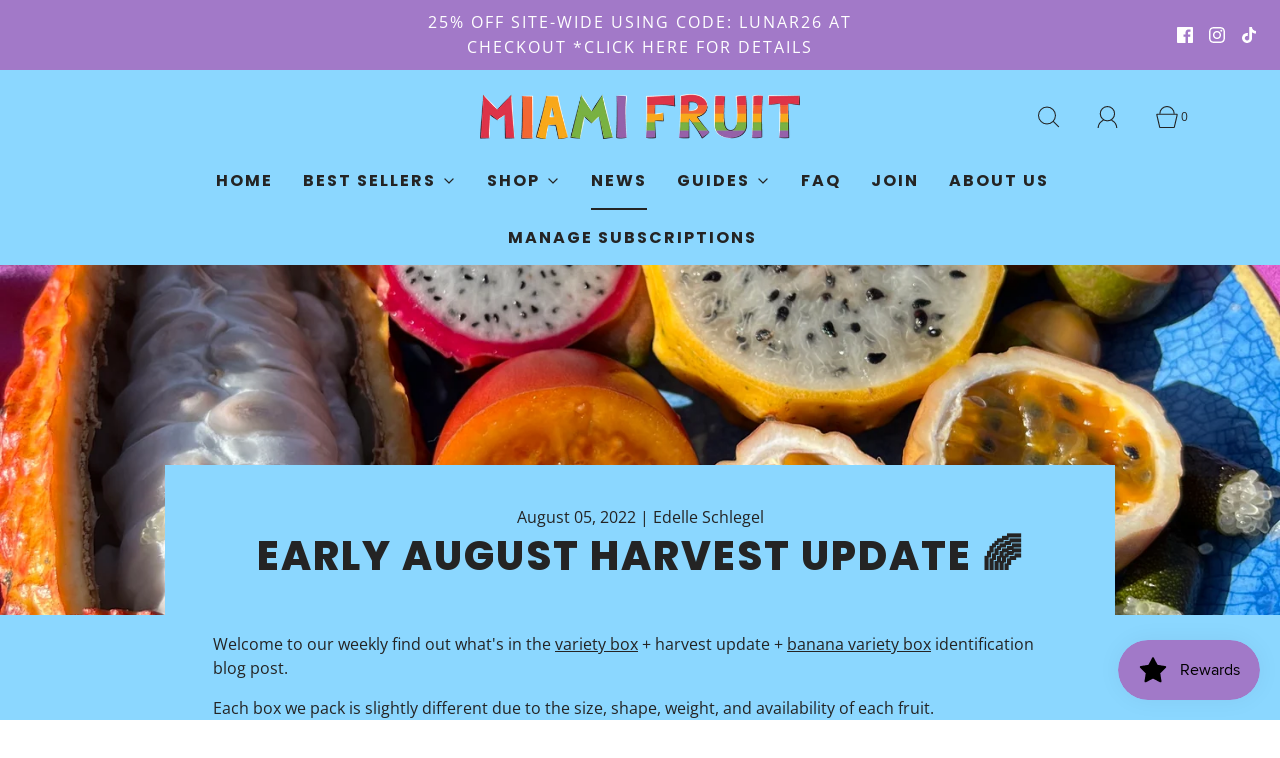

--- FILE ---
content_type: text/css
request_url: https://miamifruit.org/cdn/shop/t/59/assets/custom.css?v=174955974740079598461767972866
body_size: -589
content:
.grid__image.hover--effect .collection-image--primary{opacity:1;visibility:visible}.grid__image.hover--effect .collection-image--secondary{opacity:0;visibility:hidden}.collection-image--secondary{position:absolute;top:0;width:100%;height:100%}.collection-image--secondary,.collection-image--primary{transition:ease-in-out all .5s}@media screen and (min-width: 768px){.grid__image.hover--effect:hover .collection-image--primary{opacity:0;visibility:hidden}.grid__image.hover--effect:hover .collection-image--secondary{opacity:1;visibility:visible}}.cart--message{font-style:italic;text-align:right;margin-bottom:20px;color:#fff;font-weight:600;font-family:sans-serif}
/*# sourceMappingURL=/cdn/shop/t/59/assets/custom.css.map?v=174955974740079598461767972866 */


--- FILE ---
content_type: text/json
request_url: https://conf.config-security.com/model
body_size: 88
content:
{"title":"recommendation AI model (keras)","structure":"release_id=0x38:2f:41:2d:32:79:37:3a:41:6f:6f:53:5f:65:4a:26:24:38:2c:41:31:3d:4f:33:7a:5c:3a:4a:6f;keras;yu0u8lhzowuoraehitlc0p8gb0h84s51ma87o8u8og3q5jtenmijkidrjjr27loqpk7uezf9","weights":"../weights/382f412d.h5","biases":"../biases/382f412d.h5"}

--- FILE ---
content_type: text/plain
request_url: https://file.zbcdn3.net/281/36281/70865_background_image.png?1611782970
body_size: 444061
content:
�PNG

   IHDR  X  �  2.   bKGD � � �����   	oFFs   d   3 �$��   	pHYs   H   H F�k>   	vpAg     � `���  � IDATx�D�g���y׉����7�P���s��[j�JV�,�2�q�c�@��� C�4�Y�s��b�9�Y�I�۲e�AHVl���R箮�㛞p����x>ԪUk����p���~���/����t��t�E��8l����s������2.%������Y��`s�k(�H�z�j���*��3�O�?������.���"�	'���?���1��;��۸�bC�>EYm���Gi�]jf;!g.\����c�}�k�.��6��� ��)����=�����qQ�BiK=+�;w�=ｏ�~�)f&2�����%��z����1E���	�[��6I����@P���R��~	�;&�bRf���������G��R��k!&B o$�j��(
R(N�l6[Ӛm�X����<���E�fEk=�zB���D�d �H���r�H�]`�Z�;�=��hV�='�k��-UUQR�]��g>���LYL�dB�����k�2lZ*S�]o�Y�4�=���w>v�%ʹA�R(��!��
bp��p��.�mo}��{�\��[u��@����st.�T H��A枮�	1`����?���I���z�%��F+���(�&G�T���لn��&�h��ٌrZ������H��#�m�|>e��)%��h�@*�`�Ba�	�}��L�B�AH�fӳ�l��@YO�ʚ�j�?{������-�'+������Ot�a�c4x�eurH]JU.3%4�'֧l�1l6�ܾ��������b,OV��a��C��im����Ҷcu��DR��!3�T(%>2�N��k�:���bFi�v��;�z����嚲*���H�|�Ǔ��q�6l7-Ji�a���1�&�EUr���q�rr�\����)^��2lZ��B�ZRH�!�DQ��]ƮZ���,�'l�=U]2t��jK�Y�� �@��ݾF�%nH 4EYsrpL�2ZFf�Ӷ=�t��!�Hr�"�Rc��Đ�H������2aH!�v�"!EDa(*�R�ͺ%Dǹs{ܼ~�P�f:#K�#����]?n�}�!93��h �'�!�{�#+KW{���v��<Z&t=A���ɚ���\�&����Q�3\��SV��5]Z���� �H]�d�m���F��~�;��S�r��+Lk�u�=uSb"���#EY0�jR������Cd$����M]��-�����ټb2������c������.�E��!Y/;�ۡGf�0x\�ceC@
�u-ð�ӟ������-�������9)���;ˬ� ���n�!�-���l:g�� �X!]7 ��֍� \�q|rB�]�\K�^����O}����v8�h�	)&H�2�Y�.�s �����30�����{ʪD���v��'�Kb�,������Ov������rM]��W8�H9�������
$p�(��|a��-OQo0R��C�y���.V��0 9%^x�+\�p��Z����@J��39g�c+�o��=Oșv�"�@��:�&�h�`R���
�uGL	eQxJ
��хC)��,C�$���P^�2x/b�V�/bJ��%����a��?p'D���!U]�޴T͂�"1AL�㗯���]����%)�� �����-�J�
EU7���sXk�Rs��y^y�U�\�gHC��0�� �J2ZiRL()�$��t�%!e���ـw\���x��*%�$�ʠ��w��)	)`��4���CH�,*l�۶cogJ]����9Bdw� FG�I�锉(�pa����٢aR��)�)޷�X"
��Y�v3.�����!�	"E&ME�7Y�=���:� Cg��-BX������Fv;m?�R�n�ǤsgA�%Ƿ�ؽ�Oz�4 2UQ��x���Պ�+ǅ�@)�m0��2�wX#J#�Zk��H$��)"�Ԥ��n7H	�h��")�������ߝ�%d)����BJR�$Bj�������?�Ye�Ck7X?���o�Zs����k�t�e����g�i:G�8�H"��$�D���RAN�	.b������v��w=��j�!�D�=_��xl�,!At���]r��Q0�����_����LΉ�Կ�}c��_�ܳ\���6��k�L+��d2Io>	r��^g��!��6�[�����b�*Ddp�ʰ��,O�&�T$ǀЊ������7n���w�w�Q )D��D�9#���
`�6�5���Ua8����j��EIN
�A)Ao{ SU%�� %"&LlV��PR��Rf�v�jJ�K�x������[��M1F���A���m$	�zs�$c
���{�[�ʲ��[G��ҍWY�>a���-&[�RYc tM]�����ۜ�,Hk���B<!�sd����1&��3�'�	|�=J�ެb5x\�1J�g[��$p����g-�0��2��q1�� �L�.$\�����r����0h�x��L���'��K��J���DU0�ݡ�n����oQV�^�����טTs.x��$����n��;��SOn��yCJ	��_|��=z/�.�!�3����I
��(�KDPV%�����<��-�x�U��HYR��,�>"H�ٴ=U��'?ô.�F��9�r&d����u���ISc
�4$ؘش=Y�|�ٗ)˒��?��lo]��6�`���mZ��W��-֡D�1j\e�0 �$�DΙ���<�&B�lm�k׏y��Bj��P����$�9��b|�@J�J)
�ɦ`�PJ2��X;� �ذKE�i
�>��D�R8�@iNW]�S��H��R��Pk�)�Mͧ�z���5�z��)�ggg���w�{'�锲>{�7:��@��H�����xs��<G##�:���QB�� XK��2>&tY���#�\�a$$kQR�'KA���JiT��"Rf��H)�*��u�apv�4�2�u��)蓤h*�|��W�`4��ؔp���9]9�p�>���.RK���@l=O�X���Ƚ���}^��k�x���G��JEnop𕧨�	B��v�z&F��7	�;�km����_?�����^ta"�bD+C�Y(Br�>%|L<{딓�o~�*&J%���
)%�z�pd�s)�D��2k�x��	:/���1�yc(k�ɶCM���ϟ�Z��њ�T����AH��^>!g K�h%�JCN����'�&�D���)�0݋�Gvv'쟿cB�-��?h��"����}O�%� ��5_~����/<I@ʑ��ؽ�Z�}��t~�d{	R��!��/��;��$F�gpF9ޘ$����.p���)�=�R�I�Z��m�	_��o���_�u]Ю{^�v��b��9�� 
R+J�(+C]��S.�6�}G���"�2�L���b2� `�&�tVY�2���:8�Ԋa�`����A
7�b��/������?�C���K�W'\z�m�����&�I��I�מ?�W~�w��G�v��^��R�4�7O��BH�PH�������9�7<��T��?g1)i���o���[UJ~������?Q���T֎��Z%(JMU4��ij���^�Qx
iX,f�fM]�DDˌ�%%�8bd����=���$�g=���֢�@��%�@_-8�u�����-o�����Y��
{{���x����3/�Z<{�fw>�!&b2}H|�v�G�;b���~�����<�Ww��ʂ�/�hJ�/}�yv����_�����('5����n{l@���B3oJ�M��1Lg5�v'<|I��(��4����T���RH��(�~������Q�$�=F*��2ij2��)&R� ȍc}z�;��.6��d�7���Ѣ�=]1-3�^�LO"?��o��O���}	���_[RW���a!Rh�t��=r����X(�
m4��ȋ/�ď��Ǹ��y�������_���Bd�u�r/EUh��̚��ΗT�#�FjE�%��F�0��2��ܾ}�.
&uƺ�)��m2F�<��L����HU(&�!�qۄ�sŵ�?ʓ_x��/^aq�	�n͕;�H!)��1�6�����]H	������&Z���w��^�c��s5���i#XL
����7�k?�;0X�]���s~���(r`6)�
JU`
(��h���̌E��R1��F`�"x�Q#�C"ˀB*���أuƸ�w�`�Ex�tR�6kJ��11��Xm�T�$&C78���/��?F-��ĻS{�iq���D�DS	��\�C�M��O~���;/�F�I��ݯ{�{.�8�S�3+���I%D�gGU�,W�Rr��k��	�f��P�тZK�	�P�Y�M��0��Ј�n[�ڌ1c_��FT%�t�g��P.dNOzf�C�Q�%�[�!�91k*�B!B`�\3�7��s�,���]�Я6x�)c�F�LS)�_��G�$�L����w��{/ϩTf�(�23i �L�)�n)dI��OLg��ڐ��2�B*�Y4����B
EAQ����o[�(�!�|D(	��[�1'\l6AJ�ceuC�� R����*k����B)EY(�(�$'�́s�g���ـpkds���zڐR�uB
v��s;_x2�xϛ_C��bV3�F
��ԍA���UIrV�7��E��@d:�G*A]LjM]���,2Z+��I���9�|Z�]�:LT 2)�c��2B�݀�+vw�uׅ3Xق�	k=>:9�X\�b���1XKʉ��ǬOO��53�h���(�B�m{�UG�m)=���dw^��E
��ʢ��+��DR�I���|J�������re�IR)k�O�� e�0%ZfH����t@c�ژR
��lF�)�L�����$$	�R��Δ+W�b��ѫce!`k#Z+b�Σ�T��5�s]��F`�w��8 �
6m�E5�%m��n��0B�rB�̅�)S�bZk�� ����-EQ�<=�,C���Bf�����Z|�H;�>�.�W�6=QD!�Jb�+��T�87�I��*�xČ�](*S�
��)}�S�c������QL�08RVÀ��e���KTE������Ջ��G	E�`��4�=1�&��2�Gb�l[�K7o�pq���
v��(�w�"�L]�%�L���2�lJ�R�l]���<�����~=S�x��V 3JH�@B"�Z ��=�@(�T!e!)KCJ����"��8n�R�g��_��?�)����u���c�������!%T�H��x˳����1��o��}Bɀ�@��To-�n�֒s$���ԅ�@ %�����YozrLH�QR�r���`���U�~�E��"L�M��f>���p��.���Ư3��2i�f�9GGnZ�@k�������Bd�,>�b��"ޠ�2�T������N�-��=��g~�!�8��_�:~�t݀��Ԉ {Ea�5�1��Y��|&�L�3½u���
�JeY��GJ9N~�c$����S�0��x�24Kſ������!R����P�hBȴ�c8�0eI�٢�@Mt��6�>�
C]�l��m��
'�FaRZL1%�tZc;�4�[��G?�#����5��?���Ot�fߜa��m�#�:�P�е���E���W���L'Bf����*
:�H)R�r�j��z���s��Ms^���bb��?�$�UG
�E�?�8Y[J�)gͳ	�5B�q2�$��󶷾��_s7�;��9��R(|����g�����}\,S�oѺ ���(I)35?�I$?�}����K~���ͯ}�i��� �F �0o���jB�D�A&�#��D�Y̹��vUMN	�-�I]c�3��1'n� �x�G���O�+����T��U�2MQЅ��u�؟(#R���q$��~x�;��bf��̹�-��4�3�����������?�W���z#���Yox���M�6QN�M��FG�uB���G�9�w�S���v^�uʯ=u�o�wN]J�o�� )��%��t.ӵ�k+�b^��@�{C-4	����)�(����:R�?�Nn|�&��g���T!���o���yǛ��u��2'+�JILMa�cg���ؙ�L�������5���aVO�n<�E���?���w��;��w}�S��	���w�;������	U���E|��$�;O7x������rC�E��:���no�~��7]]�S�J���m�J����:��/��]���/&4�xi!1R"%Fغ�k��������g�WSvw&#eHK�GkN����7�+���0ߝ�ӿ�sd1"%�;S��2;����e�{������p~�!�5٭Rr㕗!$��y������?�o{[��A�'�r����[q�}{H����
�d$B��(���;�B��gR��S
9��?��	w�+�+�k�)n����n�7���R�5�H��������|̈�p1��,��gn�G�����fu����|��#��eka����W��v��7���������^�ΤdR)��7���rn�"�Dl��fR!�B���QN�t�]�/��~�ü�]����9�_}v|g}�7>��i`�=��Đ)�]OU*BZ�R �8�ڌ�(��kˁ�����+����W����O��٠̀�K������v���0����q!����K�z|�5|緾��IUPc��"Z�����h��#�ij*��랻���Wٟk�Rp�]��Ѓ��S�)��2����'��<U��9#�����z�Y,
~�G��~����ϒE���Z����-W���=>�v����C�m[��b�YS�1���3mș!���Ȓ����?p��/������x��~����;_�&L�'��N~��b�O~����{.� r�Ԃ�,(ꊪ̤ [rp��p]���!_��'y��_��k>���vw�q�2앙��i
Aa�HY�#GBk��S�
������b��]���w��Շ��׽k܆e��L��x��W9q�R
�
�I0�,@h��	�Efӊ�=����V�yc���ٶ����^��>I|���'�s�/�c?�Ap�����F聪
�p����p�w��!fF�էƌ�]ZlTĸ���rl���8\m��c�xy��~�Yx��f��T��cJ] �$)Qf�ъ��R.[�����':�Q�*D9�է�̹;��嚓���X��H�3΍�S�t��d���)�,�U���4��'+f���Fô)(x��S��M̉�|��^}��[B����L�s|x���a)�)?�/���_��A�1`
�H��]�RD�J�P�XmJ�X.[��B�7��W�Vw��3\���<�	S��6P��eQ �c�h�)�Ն�Νl��p>�7��$ؾ�w=�*������bF"�)C��h���<�o�1�b '�08��m�08"�{�V-?�c?̅s
��3�����x��RS�HSd�����"��;O���'���@�4L�)!��)�B�##(�.'�R%{;�^�ć>�[h:DtL�Q(�.^b��%D9a�
�{R�Do	.!1 4�:���Sb��t�R�TeI�4)�Mw���BѶ)'�9�]n�M)yz�SM��<�=Bh@���M;pi��	��K���+�x��<}�}�Ar�M!rt����c2���5��-��`�n�2a��J^~�b� �LH������M��f._<G1��g1K2S>����|�S�}�	M��;
��;<��;��C?07=C�;AQ��g�R�z�̊U"��=�{�I����	�=#k$`$�:�X���0rl�QU�'�P<�Ss������O���G/��G��`q�<!��[��t�1e���c
IQYst��Z)���Xs�ƚ�w����L�2��eM��������'~��g��ۿ�/ߺ�}�mL�p1����� 
l���n�(��**��d�;.V5UK����2A"�S"E�[�tѰ٬Z����7��qr:pr��k-)�L��բ��	%AJ5,W[混���X'��w9�q��3���"�.@� 7o.�}�R�>J�h8��散���;)J����;��'��
N_y��g�����/}�'^�:����(�����_Ed	�·8�I$EEΎjN�����$���>R�8��$���~�b���!� ��v�Cd<EQ�u=9��#�NH%q�1�U�8=�hh�����火���2��b䥷�G�aR`�#S���%�y����s�܄E��=���i��ʫt�/������'?���w��?�����)�P(J�z�0:�ҋ��w�
�l���7��Ud�%ppt�z���;v�1�x�����qd���3�E���cd^�'���	���HP醾�4��;�L���Ԗv��K֭��$�Y)����G��K�cd�̳79v����ǹtN�S�a��h�M�z}�R�'?�U.���,<��oz��3�S^�2���L�ɯH�@��no2W.�<��g�*=^�����,_x�qhy̓��m� $"C��"Zk�k��:�޳u��MB�kd,��%";�g�l�RX��:�&N�f;X|�0E����m����*��f�O~�y{�~��W8W'��T��ijr���X�֜���󛾁�?}�7ܵ?���x��'xᙧ�cup�FgtYД�!h:���oy^�X����� r��0���-����,NL���_a�vl�-{��h�G�6e|plz�K�� ���n�W��m����&�ԍ� @ePZ�w���	Q4�����׸�Tlہ�_=�Yل��'��9���!J.�W<��]�yʼ)�L�3�e �)HI��Ieвᾇ�a丠.$�y�+��Y߾NY(�RӰq�淿	�B�RՉ󏿖��g�{�<������S�%��aI�<?��u�(
�Ol6kHa
�O���H9ӻLo���/��}�:�D=V�	��a$�i�j������;y��m������o�'�{�]45�c���0����F3�OG<D���g;�RؔFYI���fU�q.�Rfh���s��t�ŋ���s^|��<��=y`�w����C7�TA�Y��z����{�ևU`�7�� 9rp똪4XozK;lZ�um7�ҵ�vIU(���F2S¶��O=H�%�Z._�����������ӷ���&����
P������_� ��!eU�ǩ�v�0"��}$1R��P��x�����goPW�;�[��-�2�:Z����v��°����<�,�p���������#�bVUX�]&M��np��.�<>�3�+R	�,Xm��h��3�p��i;Ǵ.��R4SʢD���.�r�%d�p��1W/���u��?����bRR�����4,f3�a{����7��O����f����l�@�5E�mǤ*J���JڶE5$�/�����F+�;s�R1�M�����]ʺ"�l�MS"^�,��A|������o��� JE�L .�1"܀���F�~�~�/~�y|�ؘ�z��'� �/?qM���4��MGY�Hs�;��p�"�AkK	��������� �q0�����m�,�v`g�7_F(�u��14�	�a��������)�9������D]��0���,��98\3�M�=Wr�]��{SW�/^b���'��L�b��v�.[�)9Yu��ꔯ��4"e���X�r���<�R�H)�y�����O���`�����H��K�E�u��ƒ� 뻛ܼ~��->8�'b·��n˟��?���Ѻ��dߑ�'�Qq|�6�Q]��D��Φtm���n m�ep����޶�WC��t3.�z�bgQR ����J1mjffJ�m70t='�G��9=>������Xl�[��}$�H���4����H�;�(s�����������A��[RVxkY.���$����������5B:����w]K)�� �C`�~y즨8=� D��fh#F�����B���
ۍ���7o\b���U(&U�`{
��10��!k�f��z����~��`y�d��2Jtִ����U�f�E+��N�|�~�oz�c�O$���H�"b�:K�����ݎ���ğ�S?L�)y2"'��~p4h6�#��L's��uKYV�,X�"��#���Y����������F��D$�Ֆ��h7�R1�L���c��	�z����i�&�H�P���_���儓��vd���-�Lf�6[�($RI�]�$�o���Opx{�To��"�r�f�}�t�e��dQpzp�z_�A�����W�!��@�LL�A)�jy�ͩ���`!	��k��Jg|�懾�]l���rK��;$��eUQ�UY���>��;b�do	������n�&_(NW+B�h�)�QT�4� Bi�P�����fB]5�fs��x��kخCE���S�0Yp|t�����Yw[�ޑr�(2��.�޴(Y�����䄽;����H�"���g;�2�ոZI�ͼ���y����u=Ȅ��dYX��m�Z6����L�>ʔH

c�l�$��\$�H�LH���t�F+�u)��IjedV,�1r|rJ3oH����c:':ύ�7���+dEUPT%���TUIF�~�oy_)68&ӆO�%.\��B�^�Èv��0SN�k��c1�ѷ�Mݖ䞡��M��!ŀ,�)���A�d*q9`d���� ��'��}*�iT@2R�s�7~ 9fl���"�#Xײ��#%�ݏ|�""G)��]oQ�B�2�����3m�W-�.���EJijʪ����J���=ĉ��,9������m�g�#1ZrJ�� �L�C��m�Ř���d�i���ݜQ{4Y�-��9{�m�k�ضۦ!GU���1U��F�rBk�I�َR7����Ed��Rstp��jN�W���q�"$E]am�t6�u��G�lc��y���w�Ji�{�F�vt4��E�_y�ÀT�`-���]��ņ/�6C���k[6�%����qxp̍8�q.�^�	Y����ZNOO�β]�)B�4z�t���c���2''��8�Ov��G���!1;�)��(�8�2}7�}�i��,\��:��CA��TE��bTJ�O�I�v�S��R	P���	��!�#�z�R����5)���s6J=`���{��.}�"sf��P��ڱe�%��K|���ਤ&J)r�q9g�Oْ��eY�����(�"�z�d���S����b���<�H�3�a]MF$$Fb����Ȭ��'Tu�{߿�*��Np���!)K�ʲd𖪮pރ�Ha��hEF�
Y�sB.�~��3�e`�Y��@r��+�Y�c���uD�X.7�C�s��o����;���0�"G��D�q[�m��i4��#�GȂ���ua��ֲ�l99^!2mO��#J*�K���B���c��h}6&��7k���}7�/P��Ъ`}�B$�T��*��S�%!&��$�IY��u�ʀ���[�� fx�嗰!�| ��=D��%
e��"r"&A����i���j���
iJbL�@SU����9&�8����k;N�k�(��&��7h���(���֎zi�۞�j�s��[��nH���(�p>�r"F�S_~��<��+�� ")KV۱(n\�NYht�)�s�;�C��@
�O��6iV��*[�hQ�S��~T�vm��d��t�1�Wop:dB�(]@�Ȁ�R�ڠBh\?.�8#L4uE]h^~�:�E��)�.�i �s.�sx?.�G>�i�� EU���3���:����FY$!�rʐ�<�v $�v�:>�Q�;.\�!u�����'H��"t�/�|�ŗ6�ȕL�=`�����36p�(��@?D:�%��W�y�7=� e����YG�49F\�H)�eE�g�4�!��p���!`�F��s-"�$��$$�(g���(B�Z��
CN��k����(U�2�M�!K�y�t��(4bZri�G11̚��2�+��8]��7-'�5��>���^��Ũ�"F�3���A*�֤�#����>�ɯ����LB� ��Qa%�@K���]��G�!A&�w�v�1�fT��m�Q6�S�#0������,FJ��>y��D%�v��ڌ���,)�@kA0�;^�����=�}��\��G�-���������3��%:�6�3�%�K�ð��"����7O�P�^ȑ`¸�BDH��=Z)LU��n4����;_}�oz�T)�����U*E��@f1]BJ�T�/�ZrqbXL
��d��\r$#�ZQ��2n9��B�$؜y�Ɔ�����Q���ɴ�q:D������ٹ��vx�wbT%������I���?�+�������'���iǭۧ��v�<Xs�񜬶l�-o�w�IU s��J�H�$��α�7��e=!��w<t��J"I!�9�_VJ)��6�d����W�{>{sM��;v9=my��}�C@U5�7��6�]��m��_e�Z�^��$G%[J�7DN�ZQ%��L���|�lVq��=�P�ܖ���s�w��Lh��C��v�H�������D��5)zB0�P���N���w��t�t�
��VR����F*t���Q�S�������5�h�A��#8��LY��H�����#I�V�|�v�T�ͧ����;�����8Q\�t{x�򼦯^z�����(xR��Jd����K�	������Ǩ%&/ػ��t�P7%R��7d:���ӷMUC������ńH1�i/��g��̃W.�=�ϑ|��O�џ`/�~�sx|��[����s|��C�͎�>p�F3j����Q=K��/�9<����}���-9���*/݆�I~�G��o���7>򛀡�"�?�� ��(MY*
��kCS(LS��]�b@ˑ�8�5L�BD�N��i,��=����z�}�����F��QRҔ����WlΙ���������b6��K���of��Y&�)u�؝�x���M<��5��{BQR��)0�q��!q�z���k\��΄?���y��+<t�.�_����~�C�����0������ �d�����,�mOp	��P4�fQ&�f2��K�Cw̸gH~�J7%�iE]H�I]�b�u�����s��6L2t�5��d}�F�
R$�Ĵ1�,����J�MO3�����C<��Wx�5�����G<zW�P�T��������s��y�6r��_(OI!��`&H!0B��o~��vK��j.�QS��Bc�+��rq��	����O�;�K�p��
�`Ҕ���.$�V�e�Q��.T�� E$F��*fM�Ғ�L����m{$S�zR�Bt��,	�f;0�רb�v{k��Ԃ�TĠp���|�;.�W��?G��Խ�7��>.]��G��� �&��Cy����WoaJ��F�rY��R!�\ޝ�M���b.��o��m�֊fb�!P��lx��f\ܝ�����*�}�{��?�aD�T*SM���Z��(���H	I]h���(�Hr��'��f2Y@n 	MLP����R#�Z�٬�.QU%)��ڤ�٤$���gR�t�%����t�s��!}��_����A�
bX�j���&޶|����?�F22��<r���b6���k�%噇V"ӵ+��	^���T�*�bd^J#($ԥ�,�vJ�1�JC�5J)�V䜈9c�<������#���VL5#�@@"}L��Z��C�
� X�T�5����S��.��?�#��Ŝ���u��fL�/��ö�9K]��(����p��s���F�N&��������K.�O�MF�3~������j�r�T��.�93�5e1�\L*����Y�H-JI&�	FJr(u��Ǆ��=���,1b��}�tC̼�oBN�s@?Z��7�.���Z�B�%�U9*=�c�ݺeg�a���K���Ҕ�����	.0=!8T��p~��w\ �D������0�U�N$;S��c���
!UY�#��k�z�`#Y,�v�ɳZ@�%�I�|Z!�#�ʠMA�U]���=R	�`GϚ,b��|�<B&��G���V��P�E���,9Z������9B�t��c�����(F2-!87@�BiNN�6��q�3��(�ؙ�r���{��(vjìΜ�))L��v�1���Ef�^�`��MYoZb�?���.Zk�hӁ:����*�3�j&�HJ���T�wCJ���>zKt.���,�;7�������O�1$��-ޏ�D�&3�E�]��qĞҙ��^�ʥ)�)�d{<a0l�Q�B(�v9P4��AkM���0��10�(�r��4���Ѹ�'�L�
�| URV�j�Rp��.~�ѽ֌:o��Ri4;�ޣ`���@��G`�@iy־i�֖�6l�Ի����-	)�m���h�H2mgI9�X�^|��������>R��攜Fe}L��2��ւ����pą��݊�RL��,G���A&�qS{��8!RW^�n7t.S?� �x�=��}-3��`Fɱr2H�(���"�ц@�Q�x{N�3n.�Zc�z�o��I�;���O~��\F(�>qz�������ٟù���(1n����|�k#Q���8'B�,O���kh�I�v�RN%1�3^V&��i5ZE5�Ai�_L(ȣ���G�0H�B�|��:rQp��¢����̷���`�@gI�-%9Gr�v��D�T����ڵC�.��ҙU��L���*SQq���l@��U�\ad�[PY1�$�e~��~���-���!!��9X�\_\��6$�#��d)���T�8 �����K������,`�4���!]k-"fl��CW
��H1���%]oY��|�#��e�'������>C
���	Qg��Z�*V�
�8<]��E�[@PY�F��`Z�TU��r�����2�,"E��HiF�~��y�V�K~��� ��~�>���G�����,?��G��!RFKAL�kz�I2s�T��@�II`2+�+�Z��r$�#'9���)�3�ɜ�9*jf�~��.�w�羻��C��i�M�,9����R���Ct�(�@kCyfe�r@���y�{8w~�����Μ�jH(���No1T�������eY7F)�� �������m=����dɭ�-���3<��+L��G���R��Έ0���$R��J�<!H^=������doQ�.CZ�<	cF[�4Wg�9d�)�q��9�x�w?O}�~�7~S��8	.�	C��a�
%0$�2�J�����|�k^{?�S����b�|�b>�e����[_b�b�����m���c�|�A��0��(��Z"���$4%�������t�oz�U.��y��	ϞD�4�Bg�V(%)���ZDV�3���&�Zϓ_|��.5=���b4L��P�l���-�m�[s�w��7�]�����_~?�f�j���S~�S��_��?��?�)r�ރ6���T���wriwJS)�J��?��1�
�k
���'���������v��"�n�Žć?�O���J~�%��d5�Ѫ<Z,�[��V=�e��Ɋժ��Ɇã/�>�I��* ��0U����"��ܵ�m�ɧoSU��/���
���$Д%)D����E�~�����'�si�a^�L���k9>9ev�[��'~��oy�~��<��Ȭ�p���ri�i	M�x�'���{�]LK��-�vMQV�޾�����_��W-<� O<~;�Wya��R#��wk^~����EA����tdDY��v��)hRh09�����O��恋Sf��(G��G���v&��=9Z���o�_�җ�J��H��>B��e��}������yIYzma���lZVmF&EW'Ο�峿�)����x��g���˜߫hJESft5�-o{3��^E�y��I%��ԅ�v=������=�ן}�?�=��.��|��J�?���x����7N�-F��]�E���v�59&�С��O]Wx; �@��C��햯�z��Ƴ���_���;�.��Ci�y���^���.>���cfݍv)+���_��~�;���x3M9�Ue�)2e!�L�Y�=!�,W��|��&�Zr�ie����o��Ê�4FQW�R��"E�P"��Кa�\���#���fZs-ռtr��5�w��_�e]c�
+�^5$�HJP�����y�vݑ�����8^������_�u��ɚu�����8y�O��3�z�U~����w�<`��:��ņ����7��ܸ���o;�\�2��B��4��P��fR�uB�ȶ�Y��_��SϱL��K��s��������y��7�����R5լ`ZK�L4����#�m��vu�g��
|Yp���QL�ځ��y��������b��.9i���0}瑲��G�}��G�i��M򎔡��G�=������&S��O��`��;x�gٙ]AKI���sP�����-��o~�w��A��Q���B1mJ�
�Ż!AH�^>dyړ�/O��+<��7p~��e�J�Fc��!*�D��&���~�zl�����hl�l�c�����/�;7�d�w 5f0L&5�8=:�����m�T�'��#�u���dh�f�hi*�����cg:�u=�v���_�%~�~���=�b�_�-e�"�b�=w����h�����R�5"J���s$azG����i.��S_y�����d:�h5����0�*�!�"�ل��(��"J�,�YrVԬ�^�N��}"�Ǉ3�������q�L'���]ү�D�q} 'PHr�$��1���zŽw,��� ��w]E�H6�����C�D�#�J+�_�o�:G��(� F��51l���zz�='i�-�݊Kw]do�<bs��n�d$K����=���h_޻�q֠�.�m;��H6�dk|��f�:%�RMQS�z�v� ���Y�%wFH�u��y4�A��ZB8�L�Ǽ�Mo��y��k\�2���:�'�-ࡻ+��An�x���&�,	a������UdΤy�������+������zجN�"RA4����o�BDS����6Ν_P�Yi��V�'�_��g����77��w�!:v/�ϭW�o�RQ�W���n{�H�����;������;#�	 8GN�B���H7>���$���Ն�zN�oyۛ�Njv�19���Zt�M�!�v⛎��s�V��p.�}�S��<���L�J�f=~2�gnl�GKr
�!�T͐*�9�Ï>ʽ�]�������II\G^��-V݄��wx����>�E���M9�B��\�sb�=�EI9Nɓ�Ǟ���3�J���J��"F���HJV+�l1û�,2��!���)�z�q������I��0�M�y�������9��f�kt�IY�Cf;xV�%%qQj�|R�c�Τf���7�A
r*9n�������� M5����np�'7{>�۟�œ����._�ҳ���ǉ�`�="gM%�l�BN�"�79nBWd#(���W�@!`<m�2F��'YK���V�1r���k�����vk�gı�JR���$? ���F���L%8=Z!�@OƠ3����I�)�dR!�-�����c�ڒb �II��v��o}�7���h1pn�����h��\���0�}�/=�/��,��s��e�s����d�����P�z��f:�X�� V��⊴�Z��h"EA;�Xv���;�ߎ8�U��E-�����z�dn�`jE���`��B	��������!�L�;b0��#��Ϻ��۝��c����tv��he��s�	��G��w��w����4���0&�J`��❗�u�s{W��Żx����Ǯ��79Ym�H��ؓW(*I�a�����}dٜZ���H�r�˵̙�mˍ�cv'5��F�ON	����eD��1~�w���������7��wF�?7 ��G���+�ԑ��z��9]�����_����*�1,�nz�B�)�$1�|�����w|w_���̴0TF!	T�Jl�eSr�޻9=Z���/R̦\���Cd�vd!�Bpr���"E� �}V>���]�z��ɒ_����UfD7�GEGY
�m��p{����:kqγ3�A��z�ux�r�A=�*}6�����a���%�&�����AB���/������d�e�l�'�Y����^=`wg�}Wvxۣٟ���'H��L����3:�ѵ�z^S�TȲ��!�u����$�8a����2�ω�!W��g���k�ѥ��4P���vh����g�^ӻ�oz�;y��/�n{�)���=)&5<�3E�j˯~�S|�;E���Ȇ��e�yL��ǻ�W�3��$��l]B��}���O<v/w\�`
�еUÐv���ߤ�J�:3�̓D!��?s����RQ� u�O���8}�Y^�~��j�ڀ��|��Ls��%d�l�%�=D�������_�'�Uv�0���zӱ�{�dS`�ST�����h��>�ú����2�α�Xl���^"O�GK6!n۲���om��+���MEʙ?�]o���u\�z��̜�UT���ӽ��P���?����.LٟϨ
A�;��ݘ�2Eipg�a��26ؔ)���ٿ�k�/V��O�۝�^���f1�ٙO�k����˾�����O�T6�X��Z��;��'�[{�֣�_��H>�^�1��-��
!4���B`��2��r��t5p�n���TU	z�)N���,v'���y�撓����z�^�*0�5\8W!DA����霌d����v��ٟ��&�K�Α���04��m{�)#-���ae*����Ǚͧ4EIQfӒ�a�7��*&�9G'+x�1��/!��Y�6v������=q?W�^"�S@H kL� �Тt&���]q���.^@ϦN rA�;�Tn�m7����_���c�OD!�.Sb:����_b}rs4��,��C��1�V�E��)A��_t��R����dre�y�R�vX�����3��;E�.��y��C~��ޏ#՘�����~�{���DK
�n��hA
����jX���[��)�q>�֟UA�!a��9�t��4���T)*��;�f�ҠM6����?2kJvg�_��|:#���EU��%P��Y��J�(c��#�@UX?fD���o)��W�ąĵ/�l;�ٜ���vw)���lBʁ��e��Y�!�^w\�r���nS�5.d��Y$�_/�o�o{�YE� �B&����H�9c'�K��/�-��1�Wd�""�T҇�����u�����7���{�"�9���7lGe4��@���h��%d�u����HY�QK�;��0X��JS�<�H(Ԁ�'�zbt�خO�Σ5x���(ķ�@3���G���>K�<>��	"�\��݉&�<Z{�tf�3��ș�f���.�v���L�hCQB�#))�w��b*��ZG3iض=�Ō�"��,���?Q�l�f�j�}e���*988d����c$�����9�s�� I$V�Q���ap=e�PV5ʔ|���Ð��L��Դm�sv�صo-5
dB�0�u�$�h��9������w�ȴێ��q���,�'�h1Tܼ~��t�s���C��t�,P�a��q�" )$�;J3� W�A�h��f�[|���O�������aT�A�Y���HPBC���!�F�v��k����mr��R�H��l�FI�����e��R��`�\����}�_����E����5W.�saZ ���)Gք��!�ٴT�dL����*٬7Tu9R������Nj�0��m;����6�������'���s�X��Д�{�����v=�ɜ�[7�r�")V��dB���ͦ}��ھG��!Z��SMy�s_!)FBێLF
EY��+�����~�&Z�He8]�l�-]����g۵ca}�k�1F���¹�|�S�g��2�K�}�t2a�\��Z��f�%��c��GI|�N�۳^l�Qi�u�ӛ-�ԖB�1]?jU��D��C�b�
���z;f'1����.�,C�b	�P��R�ѳ=�f�	p֎:�(˂�kG���w����.���S�H<t���L��I'� :?z-��OAII��l�z����1VJ֛-Z+|�����LA�0���u=�����`2i��-����[+�U$�M3�G���c>z�w8g�y�iO�}?P��������L��~D5��j:��h��^a�=Z��6S�9%6�%;����>I	�|Ea0ZS������zǣF:Wl�-��]
ݰZe�ݖ����P���,�n�H��ۑ���k-J���hCH=�H�a�(3����qx�9F|�	�ӷ��mQ�j���h�;8F�P���c$�VtmK��uy�l��h{�@�u�I=��պc��Ƣ軎B
��V�>x/O~����ǐ�zdi�`��9��`c��]ߏ�UYR���)����[���'�1`k-����Μ�"�Z��|�ѭC�� R��q�(!�~VH�R�?b�<��eqF�J#JTMP
)�.�e��O~��hӦ�{OYC���E����'c����lJL����3����1]�n��z�C�G�\yf�Z��<��u���6�c�!do��8�v��nX�"�xt�V-�1���{�����)5�`ϔ�lF�%'�XTð��E���S���D�ПD�{��ޏa��""�Gu0��1�6�ٷ>��e!+��'3&�Ɛ�ÀQ�����W���Ot"��X�}Ʋ:ˈ�B���GU�]IC�HU0�81��,���a���� �)G0$��?�����9SW%eY�g��:H!pnt�+���(�!P�m�S�ŀ�
e4��B��_��_�0��i��PW��H�<���-��Q�fR��!	u���u��v�QN�L����{�y��^{.h]�'DO􎋗w(��٧_��j�b�:ş�,��Ψ#������!�x=��K._�ĭ[�Đ899������v�Ed��Ǣ9��@S�3%v��4�H!���؄T�fs�OƷG��v���k�f�Ю�a`��"$�@��FI&�c�-Zi��t�@��<�+���Ё*�>�R@*A����c
l? ���ޏ��Jܺ}�|� ��b1�������h�hێ��c��x��_�EYQI�$�Qc������	���ݑ�T�� �����i��b
C��BS���ߦT�BI��Lg%�@Y���:�s��t�j�F�5R�tm�ъ�����UWe�����Wo����%7J��$O�F4-xG�{�5�u�3O>Gi�hmq��P�v�Ũ��$�DU�h)9=>%����apSa�G��+�H��kII���4
��v �x�S!�s�S��C�a�&�8Fȳt4�a�UHm��ㆁ>X�v����17�w�xБ�nZ��ؾ�x��Bf� -F���8k��x��E�I1�Hb�9&;�q������rͬ� ĸAڮ?)>$����S/P�#���%2�y���m��M=��H�l���,H!�'��2�(�І���~�9��N
�O--хC@�5-ic��2CG3��!�n|S"t�k�^�F�v,���!Yo����nFϗ��э�z��B��;7�]wt[�����ې"}ےSd�Za��v�a��PMS����:=�m��1޶ȳ���z��duz��
!�8MR
;X��n��Ao)��O�9���� ��Hb���(dʌW�С�B�1R�%ƈ`Ć�W���s�Ŵ�_y���
���Q���F!�08r�/xՙ�Gc��H%�Ρ���RR���~V�9��sRH��zrT<��Kh""E��@��b:e�]����>�w��(�v���Y##	R!��sO~���*-ٙM��a�)\ZS(RP��h�T�3�,ƤS��EE&�T
B�����,�7��r,��ФJ
n�$d�r��Ic�9�ڠ�@:�Լ��-%eUb�0b>���Iq$ֵۖa�t�5Jil�!�o���)���S�z�c�3�)�"&1>N���u}T�Pb,6�ƴfg 1��	S�-9'R����3������7���?���jlѳМl-j�Q
!�2X;R=ԙ��ȣC�+��n�H;��! Ԙlo�GI�m
�$�@ʣ�ρ��Gq.��Z!E�,B$��,��<)�3�"�)MYOH9��%�f�$����ӺD�L3�$�鴦,�[�Y$�Ҋ��,�3!r�<:Ex�8�qo[�鴤(5���b��B�ٴH�Y�OخV���S��W2�]��l���t~����r 4�[�V�~ e�{���0��O#b;f�C��Om-|�u,ِS��K�)z��rL�J��)֞	{��ҀP�R��Zk��-�1HF��mGǘq�@)ɶ�H�Y�7������).�
�y�wj��!q�����nǇ�w���ԧ��΄�;����V�]"����������4Z��a����H��0�Rg��ǩh���zCUUH5�L�����'b�>Ռ�%O~�+��b�Th5��Z�a�9��A*	vT�+�Fy��`�֒��TS"��j�:s����h%U���u�n�y����d6�+��j��d�w��2.�Qz�̐&�@��8��)R�!2���r���E�Q��#ǌ6
�F|DzYi��N��g�)��呺�c��8�C�@p��h�T#��F�R>E��h�QBcC$�tf��	>�t�w��G��x��ߵ'���^�ͅE�	-G��R��Ù5��iF��g��XX)�z�A�����HJ�*�H��~�F���P�1oLI����4l��>��vo��[�]�/RK-�dٖlK؃�@�q3��@'$@�sdp� H8�a�I���Bb&dcb��ؖ,��b-����k��.�v/�:�w�_�议������뿜��,X+����S��BA3�1Iԧ���ꛜ�n�Z�h+�شΊ��C�:�VМ
�J�\H�)d�>��"��}��8�Im��,����.;��px���?��_����x��TU�7��5����i��������(�tx�µL*PY�\����"V�Yd�U�"*q�\��b�A
m`�5J�i��Y�j��'�=�'���׹s�>?�}߆Ή>F��r!�8g*�R��jK+����s���{�����}O"Sג�C�r�#��$�BQk,����j���)PY�`�D{�ʡ�����kJ�r�Ur%�,(?�YbJI�<�y��[�DY�eUpV���h�ȗ�Q���%�x��*��_�uUC�,1iꊔ�8�֡�;�Y�Ja�	�hE.��~��b+a���iCQ��s�����UG[[���&y����X�1��Ǉ��y|�L>q����jW�u�..��|�~������$a�(�`S�sazLe�N �Yꮺk
^YZ�c��~v�dZ���_��7��t���$ZU�y
<b�$qi���0#�I�s~z���GGu
�1���0�HS�5S�@�GIɥ�0I�-�)�:�x��3��zPXo��@�喒�~��Z��c m�Q���Ϡeة��������W���j��`u��X
����Z�8���Z��Nx?��tV[I�VR��Z\e�֡��|�)�VB��YQ���SM�p�[�}�G~�g���t��岡n��K���!�UPk���_��<XW.��Q�����1Lc����#�����v�ҏ_=�3�;�{�*q��*`����ʊB�Y�����*��;�Ҥ��#K	�%���0�h'���f�6��%n~�5��~����DU|����8+�zId�h�
3''?S��&�����S�dfLY.���f�ʀ&c� >?��;|���� FOU9���hE,N����z..����'D�F3���"UF��E�x�w�	�2n�� ![�r!������@e�x�RUUp*'P>�0�8E��y��S>�����o�١�#��q�Ã�9^9�Q\�.Ѷ�g�������<��%�)y��=&&��s>N\�<X�QX,}�8:h>q�EOT�Ȕ<����O��1�m�g߸-5������,5����Z�)���+-��JKRt����t%S�&�,sI�Yk�~猯ݾύÖ�^�L�$�'�#9:R��DLI�e���!Jd��&�ur�h1cg%E�Yu�B��gT�Pg��g^�&���U.-[j�(9᪊ޏ��IQ�́c�>�%!���u�͋�%Nf��3N)T�a�[,�چ�u/��$�M�#��J��)��q��V�e �[޽��@{p�8�����͆��2��5�E���%J�p�����t�en���@�o�:w��8�s4�V���3r����V�E1a�%=�Qh4�*g	cƑ���/R;�v?RGt;4�z��q���y��t.R����4c39�J&��(��hǮ��YG�R@�9{�c��d޼����{�Ћϲ҆f1�1��1K�di����DQ�<I}��\GZr̄e�n+�gul'���7%B)���Sw�T���8\Q)h�@�:*[pJ�V�\��L"�v$}��bϳ�?�9<�_��0�"�,��L~ M5�����R�id)L�hU(%�CP�V����i�;��h!�*�Z�QPՎ�Z�Mm1vEe
�5W/�t�֑}O=����
W\�~���i5M[���l���Y�ރ���0�C�@*)��'�HSU�z��:U���L�x�*�2(�a���}��5SP����/|�S|�����<{���T: ��S�_�������?��ܸ~��'�3��xp��[��^�0C&ͧ?�k���$��3F
�h;>�wQ%���K<y�Y��	�C*����=22QZ
Ғ%Vx�1
e�SH<��9�8�L�P�T���Tx�3�c��	RX-X3�/0V�'y��o߹���o������o���{��ӿ���!r��}r�+�hEI�d���Y*�n�D9!k[QJ����1�]TUK�j�y��m��ZaT��=U��j���19%����9r�XS�Ѳvs֢��	;2�J)�T�_�� "1fImV�i�9��b]ž���#�^�Ei6�=!+F���G�)2x�F�1������O���_�+|�������������j����_x��V<���?�?����~ڣ�b�z���n��o�ASs����͛|�S�ƺ��F(JQ�q���ɒ����hࡵ\!uG�r�im	)b�&�Ĕ�b?��{n�<S��P����x���\Y��mE���|��9#Sy�����������+ǬܣY�C?�#����<���h����n�_��<%��_��B䐰�fU���H��Q�����Y�N��*�[�vT�h�ĥ����jbN��e4�J2�D�[X,�XS�Z���U�B�����Q�~ւ������?^���{��vL�S�h%�3������l�}�c�a�xX)����vd�G�&BVl���|d�����"/<�^�{�^{�u��1E>������O�~�O`���/�4m'LLU2!�ԕ�e�~�{�3���h����[g|�+�d���S�I$Ү$^x�GևYr�$��}2�Q��眮{���������^����aG]�j�T�kk�EC�U�Ŋ~H�u�O���̛�x���>�$����ڳ8yo2�?�^�{�E��ɟ�I��m�Z��F�6*���+8���RX-1��Ya"���Fq�0�&�u�D,dٞ�m�V���|��l��G�h�1�����t=ݢ#炫krIh#b���@N~���ʃ����0J���(�V����\)���;�T5�$�"�i��0P�L>����኉����a�aL�3�_������Yp��U���.�x��/��
x��>�5��D]Y��鿳���ARU�)1��f���5����{^�}����1�*ԋC�1bd]��{�*�&Œ�J�ix��'y��]�9h��V��ҵb�k�Wi��	�R�T}?r���O��{��·^�D���c�=�5\�:q����R����'�&���f���P	@���`!Ps���ՆE%�5�E��,�Ȕ�Z�Fa��Vg��!�(���J�-:�J�]w�,�
��X+�6�,��)z2
e�9pn��ʠ�P�4�5��j�TUÕ+��n�4�#E�|$&Z7'e-j4#m���*�*��h����'�0�I<}�|�W���[�#O\Za7��w�����ӷ����!G�Ǹ�`M!�I2;*�b/��9*`�%M۱�l9>Xq��x��nW�Y�N���;0�ReVD�}���0����ɂ������I�;\�^Q8��$� ��FSUV�DJ1������7Z�����4y�n�v7�t-�}Mwв8^��|��b7L�4mC��%�u�1
�b���EM�d"�JB�@.2~�N�����&���kg�y�_;�n�����n�52��X�H9�B:D����-y�X-*Ӣi���֨�<X!�P���)
�5�>S�K۶�6B�<��<Ei��QrAM?��$߰nQ�{0bHh�aL��o�T1�R��UK��J����@Ԛ�O\��ͮ�;�y���Uh�PV�ܕ�27s�Zࣂ�Q��+N��j޼{����n#e���T(�P����G_z�W�|yE���4G9jV��O=ˮ���s�Z�1s�9�i��tۚB�ZT'���(�[-����Ȫ���[.NoS//��j�V8��
7k�]YCS9jgY,*�#�xʜ!_�
c��u�z�e�*�B&�HU��6�����WR�p��#�DV��,�e<��nβ3�Y���Xۉ���������X�i'�V��G�22A�B����4W9L�]�<L��43�0h�y�	���<�/����צ�1F����LT+��qK?�������hh:��+��$y0�I�����or�&�F��y/G��\tY���Os�p��**�X-ZZgp:�lM���ZCe+���O�]�~��mk�\��88�qֱ>��p��b=��q�bNr3��e˼�I}fuxU�DL�I��4N�}�hM��0�uKФ����
��4�FAR2:rPԮBU��"�ݚ���/N�������<V+��(�a�g�[�P�j�Ɓ���N����e��s�}�L�����#&h)0��V��=�=�D[UBu��%HG�Ў~	1�ܥL��麖���oeb�o�4V���r�-�a�؎����"�H��j�V������*Qt��:��XS	*X˯�*C��"_=A���sOt�؜x��78�
�ˬ�ɢ���s���X�0&�p��3NYR�ĜX�R�8X��ٮ/ M֊����5�C&)�*�
��vy�"�
F&����|J6ZS%)SNQ5�"!����ᔜD�9�<{x8��hѥ+�A�Rĺ�s-�3����!u�1�U���)��I%�0X+�C��^5��?<h1�e���]�n)VI�)J\�s!z��?b�ؿ,��f��u�ܲ�ѣ�3eH�T@[��HA�Γ���ȳ@��r@&iCN��Î��q�ø��)���Ei֛M��m�DF$sH�$<�z�^x�
߸yU9��t�Q]X5��R,��ESXu�)���k��T���L?��=�'EO��V9C�Y�9sA����	m-���8�j�Xo���1��hM�O~�,�DR�@@'M,
��%b��!�L���'���J��1��H���Z�dqR�@�����<V�!�d��+"�r�A�����%����Z�)�e*?�,�Y=��3�x�ӗ�����q
�b}���~��b��B�0��a7�O��e3��I�(��X�ܻ��������v7�B�P�g	)br�4����"Č�
���~
�S�E��S��s��#!r,���=������K��W/aT���U�PGb�b���n�Y�Aɒ�1��|�X����[q��)ʢtCL��Y�ۏ�"'{J���7x�{�˷���y߷������1���x�O���
s�X�]�Zݨ����W�`�J��CY� k/�@�����m۰�:�IhC�r�9���dn�g���*5����~��(i���YN��&1C��������L~����t9SR�y"m��A�#	�D�fv�s�}�d��-�PEj
���YΑ2R�����I�ȄV���Z�Q���F�%��)���2�8��(��`Xv�����@�41���t�r��'Q��(˶��$�9�~�e�+��$��B�Z�n��*#��S�n�s�6�DSw���^��q�d���e�h�'��?�����O�A �iH	S�5�	"9F��*3������)�3�RP*ʨ@�9�8Q7�5Uӱ��X����J�Rg�Fa��*0���
��w:���^n�#mA[�>�9���~�n�R��X��҉d6&�u([�9���cL����_�g���Q�<2]��E�%�4fJ'~��|;�͠ʼᗽ��̰B�_�
M�2�k�Z�I�ָz��8�?���l]���v��HL0��)(N�k~�����O�8nkGS;K[It�������a���̉����Q��2��#���]2�-9k��y-�)
B���b>�~)|�����v��~M�\������|!��o��F���{U)2�Flt�Y�EB	\�h懧���}?R��8;�ݙ��N"�T��j�R;��z�u'\e9<:f��s�١��u"�ιȃ�?��S���u�
m,�~�����H�X,��>0�t}��=ۭ���������X�?����'�L�F���;��tuS��,U=�ʼ�Y��B 焭D:sB+M�6��ǉ��j�(b��n���̭󑯽�6�V��E͕�NZ*kX,ja��jUgf�bLt��1�B#�H]��$�c��s�R�"Ă����iL(Uqn���+��	`���	����=��?�9޹u�P�(s),�#�V���h���Q�@��l�bM#iꪚ�L�6��:)ȕ̵�R$y�QH��5L)���k�B¬��X�}�'���* �����%�~�=\��،-�?��Uhl�[4�Mjk���V�Vr�7��d�-�T�Ô�Ҵg��=K�x������5��=�O�����7�B��\P��o��O�{~�Y�m5�	�1zV��Փ��>f&�i��)�o`a?meӞ�a��J�2Q��l3��|�79ZtԵ�OF[�U����r T)��)�ì"��@ ����n)��6���7;��8U��o�Mx2lj������@S7��x�;_����k�F���%��XM��]�Q2��
*d�h�A�F�#f��.�c7I��0J����o��q���V�u�
˶�$����]�����X�p�[���O����~�m�}�_"������!9���_�n�e�q-ʊ(κ��D�c,VW��}����>d��釉�`׏�HI1#��!j��;��-�g=d^�����|�S������MEe��紴�E!f�i[����)F�*+鄔eM?bJDQ�~��˟�Ƶ+\9��G]�h����vF��d~g���`v1k����"��(!����[cb�y��	���X�%�|�.���_�9ʬAsM�~?��w�"%+�ל!��8�5+�rQiԕp���Q[I^RJ�j��-JY������d����7Me13������ib*\�r²�P�<���G��������{\�Z�/��{�?��^$�d��'r���[^�]Ƀ���̏��)ǇEA�-�I�%�H��l����	c���#�b�f��(%��12y�Լl6=��@?yv��g�-����nd������Ж�΁�N��։��i�KY#]����G��3��%�4b\�~�)�=C��ԯ����!W�:�����J�5Nt��l�V"b��Qx/�8YU�Ք�e/�š�u猵����z�w���K�����o����S����9^z�y��uJ���g~�������y�l���~�o������|���n͟���<�r��&��5��x4ѵIf�q�:''��ǲ�k��Z,y������^���5TN�)
�E�	1�^��RϽ�oc�8�����2O��x��ob��wn�?�� %������HȚi�&�:��y	����8�|˷>�O8Xv�$�3�IR�r	3 [\�9����S�����l�n6����4�<�|����f7p��َ��}���>O/��ZZ#;8��^k+Y�ZK�Y�l��3!&^x�����h:�?�˟�����ʗ�̳�<��A[;V�èĲu��D�G���9J��5�U�(m�7�=��FN��������?AU�5�Sc2��T�P�5!�����JJ�><a�%s����gh,�v#_�ڗ�̧>ɏ������n�K��)p�4��.���la�jp:KQoXw��gx���Y.�K�<%X<�J�4m-����4�D�3��4�N������s�����_��a䉧��r��69x��_�8���9�k������V�η\}�	�.<v�2���H[WT!蔨�m����)�V�D�I�_1�]��)P�b�ݢ�ecYov��D?�)1e��<��s����i�q��U�ijCEb�-8��Y�����'���uj�$9�Ք�Ú0�u��8��'�8�̟��,�]�*�Ni#^m*�qd4!�n��p��[����9\(�F���y�m�8&���iża��(�~7cb��I�D
Z�P7~���w�6����,�����x������?�4��,Cm�5ҥ�qh����F�*�:~�k%y����2���(�V�:�vj��q>ێ��ͣN>g$<([n��"|���?���}\Z��-�7���N�uK�ȃ��~�Y2ń�r��M._������H�9┩GQE�M!qpx�n���3���%~����q��!S����c
��0�ݍ�c�|;��a�t;���!F5�_�Ϳ����,��.6�ãk�� y���#%G��L
��o3���#~�������Ο��lGd�Fe�2x�x��|�C/��K�q頥s-m[��0��Y�T7ͬ�
8'z�����T�2c� 6��0*Y��=j*|�Kw9y�;��+o�=���8ߜ��/~�n�����#�3����+��=��W�\g����S�#�v��F�Qԕ�vg)M4���+��YpME�	r"&��bȲA@��Fb�Y��� g���5�>sU5X�2&���O}�s���7�v~��ʏ���k����Ϻ���.]��6�\&�mUU�8<:��₦�NJ�Q,��}�v���a��K)
?Mlv;R�I���5�v���z�f(��ă��z
��Ŀ�'?�}/�֊1_�?���>˪��\���z��c}����t�ǯf����&��4��j[3����?�i����8p������[x�K--ˮ����ԍ����"�72Ueh�j>��D*���ޓ�<�IƩb���>r~�f�K�������vdyt	�Z򹯿Fm3�ɥ�\���u�8q��%g4��i[�YX�����-~%��t�r!DO�u4m7Ϣ4���jEA6c091�BEH-�aD�2�l�?{\�p�T������ͻ����`�����(��V�S� �"��0y���U⼍9RՕT��AmUQ�$R9g嚬d�;�{b� 	�!f�~$��%�a����#�Ϭ�#۝��v�փs\�����瞾J�P5���s������?`��<���|�˯pm��~�P!�ؕS�W�M����J@[��?Dǧ>�6?����A���s4N�\�3���u-aq�����ȑ��y9,���3�EGJS9�)��1s�ޚ�f�*I��[t躣T_}�.�u�t9zZ;A�R9h��Z˜�Y�$?���vn��n����䬭{�Q�Z�2�ngP�D���,<��=�|;���9����Q;��&�B��hlݐ����|��XY�>D��2��ACH�>�qSŻ����{�a7bhe)��Ұ-8g�@�][�OT��'R�����S�#b�4uE�
>NX���9��!Oq`��������/�O^}��p�W>�9�Z0I_|�->�-���ڦ�����%�LXB�R?��y�/~�7�1b�y���9�F�L�Vk��M!	k;��Y=��,>�����Uv(,�h޽{U2m+�b.cۆ�;��w���oR�@��R+DCװX4@0��O.R�ǘ��B���	b[��-������g7ΧԔ�*S3�	�3�@�]��-Y�9߸�u�F:C�Ԃ�nX8M"�XeJ��
2�,:�}SJ��U�h&ZiB�qt|���R4���<S��Ȕ$���N�)bm�u��z���Z�������Gɲ��ЌS`}��?���(��p*�ƀV�V'^���{�~���{���Ɋ�W.)ح���fw��75o|���~��H!2�[.h�/�  � IDAT/��6B�S��=����o��D��2��!a5�O�ȥp�Z@�2\-����Y@k�96�3�)4���d��O\�ߣ��v�B�5�X�k�떯|��,�
k+�%�4�-:��o���j:��9>9��n^6����ٟ���S4�1�w^g����r�z����A����;�3�0&ầd�n��{dv�B�	G����DN#Ms�65��(�0y���=d�A�{�=��E�D=�,��.��ĂV��GG��G�Xt�<s«I�P#y��8���)��U5��"�
�0�(hg��GkE���F~�'�e*m�C�ٽ�w�<�]z�W>�~���@���+�8`����6,y��>���������~'�qe�*35)%����H�=�Pr��rL�pN��Bx.$�PZ�л͆�Ӧ��X���8?a��P�R���Q{��Tu���?�C�v����Eӵ,V-�ASY�邃����C+O��)u�*�/}���q~�3l7oR໾�#|������Ə�s���n]WXWc����mkH�N�w�R���#���O�*�n��W��GY�VVt��P���"�r���N%�mT��\��`tℱ�a���oE>k�$Kc?�[��V+�k\U�%h��(���PX���01N��z���"4��b=��\TD?IJ��\�	.�ܣ{N�%�jBH�TE[��0����+�S:N��[Vӎb� 5�Ň�Ͻ�>�~�u���fd�''�B�&P��~�W��)��T�ݡ�>+Ǿ�v����р������,����|����-�^{�'?�pU�w��Z._>���*�� _�M�q�����M����8����/|���������&��������s,�IN������3��0�{P	�k:����#��a�O8[Q��X��j�`�<�bIq-��q��e3Ue0�f��9��z�-
W"���JQ��X()�����&MS�fݒњ~��Nq�\ȣ2�r���@LY\�cd��l���ٚ����8[0��4yJ�0px԰��m�.ek0
gk���hA`+��NomX�ԭ%�	WwlwR�d����)Pّ)h��5�dNN��*�D"��bQa��U"�NE�3�펾�D�C�3^�c��<�v{>���899�{��=�j��8��qpx���1���`��AL���y��_cڜ��*Znr��Gx��W��ͷ8�{���>�e^����7n����v.6���(m�F�q+{��f-Қ$���q"[�k����AKI���z�	�#YW�o�S!͗�;��R!��A�K$$�>N(����p�p�ɉ4���/@�Y����rj�2�$��,q�)?�m���)�9���<���=c������i��4$���a�O�����2�lU�m2?)��m���;��z"�LV�ݨx��=u�Q
�ͤ�Y����/ ��A�1U����vG��i�cEx�yחQb?dֻ�?���y��gy���y��U<�#�"��,�q
�)Q)1k�41�=���ƛ쎞�[PU�x�����g�y���Q�ț_��~X�[~��+��_�urN��l����"��225N��-g�w�r�$����F��?�h�iB�%c4�9��?��\��/���2n������U1z�2�)|b�^��b&�q`�~�Uk1J�Z�\@�3�B�	5k����n�3t_�T7�	�2��}d
�~����r����]4Ԯ�:���Z�~sN	�����4c#F�2��H"m9�p�Z���T&t�HJ�b��/�տC�.Xu5�Js�jXv�eͥ���k��DF�n9!	:3�(ơ�b��)�~�|�����k�����������'�F�m�5h
v����xK猏�04��.�ߎ��Q�����Wo�f�ص^���%����W��+_��h��Cg�B��n�%k*'Q��UKJI�_�Q5vSF�ږ����c��O���1p���?���rb-�RHi4lw[��D�>z�-x����>`'bV��`3�{�YJ�qڈ������P��+͆���ǄO�)f�Px��|��U��W���{Y:1�i+�Қa����L"gEG�Ä�&rRh�B�1�&��v+Ҙ)N�]%��{��_��{ ��螬S�sϰQ�ƼP��V�La5H���"��_{��'W.�X�<��c\;h8X����I���65M�f:b�f��b:M)��)U<ˮf�]c�hɴ�t��\�8Mv���X-�GB�/��%��w̠U���o�����v��Ҋ��6Y����Dwt	mU�	�ZEn��3mn]�s��`�0�b��CO�
Ir���k��Uے*������(.C.|��wY.��+��?c�"C���'b�2���"��+�Aa��Y�����9����?�i��?��,;���<0�=1�!�9K��)�@/F	A4�{�~��� ��{�N9�N������jyH��D������&}������׶O?s��~��|�w|;׮]e��r��%�ݽ˭[w�����y�wH�UW�Z:�+.�X.k��Z�i����f�2Z�aD�j��JƇ"�b�JҾ�q\l����T�k*.u���T�����d��H�f�u�t���8fж&*�b���{���n\�[֤�>��3��1�,�Ю��^�ꖏ���f�̟����4Qba��!sb?���`U�|�c=����o��&��ݟ�s�ݞ�~Oe+v�W.]FQ$�#�,A@��%g&L������G�$Β�{^~�)���U�pA$aiVU%��1�$*��9�a�`�0�L!2U����LT��9>9 F8�8EKWY���<q���{���^;���Ns|PspP�ֳ
�c���	�H���_��?ʋϿ�EU8>������!X-j!�j
V�:�($R��SGϚ�$ ׹���F��Dl�2�#]�$�%��1��_��TV�27�!�M��p����q���k�X.[�4��~��Ԯ�ݛ7�����p��c��◿Ƀ��^�m��1η�,���O���(R��\�i���@
� �s��~�_��w���x�RF���-'�RJ�UD$�C�Ob^-��I���'�ϻXo��J�S.� ��~��8�$�� 6��Ut݂ES�
hS0FQ!K��}���7$mQ�rp��[v���o�f�"�VLc�#��^^z�����}��64������X,,FE��I��쇑�]`�V���ZM�`��;����IZ�Xt��9��k-?�3Zb�bT���w=J���:�V����bOh�Th���^��hm�!�8��?�����v� ���1X"ݢ�k*'l��B��UC�u��Ȓ]�%3{Ҹ��4]�quBSa�%dNck-֟��י�GiC�Y^�l�;�����ws���̞�;�2b�"L�\D�
��MI��=MS6���^>!$R"�4��:
��~'ib>��!�aT>����)��kh]�tr�5���Cڮr0�i�h�Y�/�t|���\"��=c?&�����>޾��#�=�o����ƍk�ү|����}��W�L���~��S�1�w�?�3�~��?���,�������9��?���5��r�A)73X����׸~t�A���C��&�H�V�M��!�DS7�"�͆����˩�r������Y�j�QE*�w�?`3�g�ka�X�tF�¢���׿����Mg���4��VSWb��Jqz~N�6��\M�,���t�V��o|��$�����z��oy�k�[��\c�%��q�ĉ�z���aĔD�-�d��q��
%9�������vgIW)|��K�_�Ŀ��?G���g����&J�i򁺪�!st|�0�b��"C>�����hZ��G��8����aC]�uLQ�����8$~�g�)���9��<~bI��������=㸣�f��Mh[s��4��#!N��ie�g
u�X�VL!`+��4]��O�(n��>�>�0R7P�����p�`�S���v{1ChEJ��+�v��(KӶ�o*��;�խLk�3�=����`�<7{��O4mC�:�t��������FQ5-�������{w�ck+�s�H���P���������Й��^}��ڀ���{�$°c�O�dѪ���FK��97_�
:�Qq�i�ZciC������?�S�%=J����?��y��;_�9�=�9rE�8N���F�������g(,�͆��O1�����Fwr�i-p�0�6i�T�7��0�@?�1���G�0�(���A8c�m�2�42�?��\K9�'O���S�{!�m�{�.]����0&�Dv킒�<���Ɓ#��N۝�]���8��R��rE۶�M+<�麆'r�x��˄iϢmX-�]C�-��Q��}/�\x�/c��W��{�i�������i�����h����6�5��X,Z�i��:VhWi��x�����{@)��)h�q�0HV�9&)X��ݽ��)�xɇ�	�#:N�1�P�����_��E)_���1���m��`�;ET�3|�1N�a�sx��m0�!�r8��NфaC���}����;�8����@m�_����I1%�(�T��4�JF�('��I�b������|�׍����S6�k��1���8[���X.+Il=U]��l�n�(Ǘ�0��w�(Qs��)�(d����0rqq&qN(�*�i�Փ#n�|��z��i�X����U�Cc���[l��\4g��X��l6hˮ#��Œ�w���iLԮ��A/Q2	��;?A���+���)��}�O�c�$�gsA�-��_�>\ kݜˢ��^�d)�S�8�����SO>�W��
��>���[1EL�~ �=�dR*m	!3m�1�#�8pzz�4IX��ZMTv�~;P5��{
Uu�0�;Qn�p�0� ���aGR�]x���r�,�D��/=/u��@���X���K���5MݐR@)E۵�v{�וLUW�����1γ+��p΁��
��TMEU;AB���n�cdFڶ�mZ<8�[,X,ZBL��#�c4>�G��1�]�*K�Z�.�;��CY1��3��o|�U��QY����4qpx���v��R�Xk9=;�iZ�ł�g�r~��$�2�G�'��2�݆��tE�JY�З��	^
bg�B�A�����~�����3@6��(�ӬV��;�����5��b�{O���˵P`�ݳ��{�u,�^G�4$?1���OԵ(:s�c��,:˰Ę�~��tǾ0�⧁kW���i¬1���R�;?�:K~�1��$K(E�'��b�"xќŘh���j�2�.V�PZ���r�d�qܿs�����j�h�/~�KT��v5C?c`�u���9==���m��m�|�
�{��.����Q8ȸ��25F
��閇�����<'''����ڶ�ck����Xٕ����v���1�U�>�����(�ٮ'�F����{��� H�T)
�QYT� ����0yT.X������	M�0H�,�q@x�����
m����O��a�G�O��+b�#A����~$L���w[I��;�߾GN�a�'�EeHa��������n�a�T���!�t���?@�!+ɓ����D�	�M6	I��EA��hk�l����l�4M��[	�4u%a ~i���r���y�������N	^�(9I���2v�pZ���>2����{ڪ���y�]�E��*��=�N.�u�].(R��"U��Ŋ00^4�k���}/|Ү#�̽��9:�4gM����z�e��:�z�)&/ֻv�D��Aɠ���˼�_%N�~�e�9g�>c��0���4U�~�)�����Ra��QԨ�~%�D�#���)GN#)�/Eh��'
��ꐜ�� 
s��(ŦuĘs۸��ٹ�Tr�[Ԩ,��~?���D��lz��%�pWJ���cb��À3���C	\:^�|Sc���(t���I@F�����YĨd�o����@D�J�`3#��qd�ٰYoi��}�g�\γ$���I12M�����g�u���qY����-ׯ_e��H8xۊ�����0���4
W��䜘�g�X��o�bLKʅ��5�G�-B�9<>b���t����C�%<`�����7��f��X������O�����Zin�{��CrI�/퇁#F�~o���(b=�B)��}/��!x|?⪊U{ħ~�s\�v��R�)b܂0	4,EO�Q�s��ݤHnۖB�y��M�l�t���]1NA����m:�۽�Y3�6��_�~ ��Җ=׮]��_�>I=��{�⠩��0b�%*�"h�0�2,���� �Fქ94s��ٜg%A���m�x�uD�_��oPY�Ϛ9K;�n�n�m�{�.�EK��)�FF@%����e�:M^>k�4MMQZh�Mǯ��Y4�D�hE׊����k���k�qUͨ$M�\��$�����[;��X�q����[7{v[��<��H�&v�s������nN-MT��m����֛Wu�'�����w=Ӹ�2����k���Y�!M>P�%���$�7��~�#��Ӝ�\�)'
�Џl7�ܾu��9d��>��%�(�HbH��[�8	ܶdBP)q�i~��X� a����y.�([������4�H�X�	m�H����n�T7�Z�~�r��nD�#�(��y�^��xuՠ0�VYQ��5mבs��p5�cFKB���h↑�v`���Dk�q5F�9/:QY˸ǉi�LS`��pxxH]Yy�J����ib��zQjV�h�~�R�n�KF�,��q�aU���Kx�o~�� Ec��|�e3S���<�mO��}���씢+�fA]�X��\�u5�?��<C�����p0ۮ��H(����b��4�0�F/5�RXc�����{RN'��L��*���5]}	]4�O����ϟ�]B-�Rg-&�0L\[5���h�a��;�^cJ�m-�Of�,>z馧	�8c�}O	���a��g��O�i� ���7�b�FIL��� ;r�"��b�!ǉ3���#�$]�00�9���4E�idy�B?�%I� R�����J���(Qʋ��,�-S�������t�VP7U]�:8�O��n�V��f�4xB�Y��)�c��~�#���{�Y���k�!�А5a��w#C�nF��^�ٜ��V5�n7#!w\��dЙ2���0NTm��j�1��b��~�$s�F�����Ȓ��#�ݎ�����<x�����^�>?��U�\%v�=㘈>��V�X�ł�]P9��;��n6��)G���k�$>�����.��=��a��jڦ}t9M)DY�;�0�R{#8��*><:�YG�h����#7{��f7�k΃
�9�� ���.�4������%F[ٌ̧}���~'��d$���ȶ� 	c�j�[,:*�$�u���*�߻O���f��λ���ٙW+������FkK�v�T�#���a����+�/���x�a���a�0'�rq°����0&��y@�a7��Bǉ3�nɕ+W��K�������A���F�\e�k&��|�az�]��O(4ѧ�e-��i�P����ܾy�R*���~	Q,N����f�X���@f�B+V�0�z��q���g�&9	$0��~`F�o��>��8�jװ9_�6A)z����9f����D�Ѵ��Q��9��ʯ]�0L�)�^o�)qp�b'�q��fG.±pM#�hk8<8�ߣ��^>�����#��Jrw��eעUa�]�́Pm��u5�U�j��Si���Y�/0F��@�N��)M�宎�3�����K��g� e4�l6[N����C&��Z�豺a�o��B*|�or�훬������|�����p��q}�X����7u#G7����+�f���kv��a��ь�H�V�uCN�~�іi"��%���\�t�\2�țh��iE�4�/�pz~N.�lHi�ax�V6MBq�Qt\답����<{�[��E3�]-W�)�)Qr��v{R�h��Ր�}��KRΏX���?�m[���4�N5��j����9�[��#��q�j�����nE�<����Jc�$V�7[RJh�Q�1CΚq�T�����~?���`��X

�v�C[�cL͔�4��y��=<�t�������N�	���(���g;��=��u�6�q��2�蝆��•Ǘ.Q�������[_G�)$cY�c�����4�F����W�-��e�<k�
�'�q9�h�?��31%��"|���o{���'FO��$t⍛g�I��w��$6��ϲ��i������Xe�{�L$AI�����zI��U���T�"z��0발uCO�>G6��%�$n<v�2c��l��%�/G�ܿ/�tYh�!F���g��?�'���Xn��.JG�Q����e�Q2�6{�#*�2��F�֖��˶����"�<��3�ﳟP�P�0ҵ���PJ�����{]�r-�w��͖/Q7$Q��;���i��殮�..��u�n��{σ�Sb���2��S!��R��n�)��ϝ��qD)%���G]��¹�֒�LƻnA��~�b�$����qY.V������8��C�_{�M��vL[�VJ5[��4UiCΉ���M]9r)"B�+��Eױ�n��4ԜAk+��F͟�b3�W^C�C��v0��5�M�j�D���l�hCݶ,qsW���cV��x�wX-:r�r�u-MS�ߧk��D҅$�#E	z�5�~�U�6e�9h�p�!xl&R<�k�Ҁ��j#6����SO?Ư���8>�����~Gz���Rc%sE��Z���M	���01N�:��S̬��Gb�u�`8>9���
��H֏����� �cb������*���9���d�ڱ۬1�"�TAk6�� �=?\.y�`Ǵ����#>�3���C�T�|�U��O�m�Q��Z�v�����Л��L��E�d<Gu	�\�g6�(m9;[SW�*tu#�|���8Q7�Ȯ�9�z��Rԗ��h����Ś�_��_���1MmH9���9%KV6��d
�YІ#�x�E-*դHH餬��x��w0Y�r�/|��O�I&(I�Cr�8'aL!z|�z�:g�����N$ �0�Sa%%~fn	Aԣ�~`�:��$4�ab�-�}�>>x�nA�i�9�[鰒�]cDV[(���H�������|�0M�M'Ρ,o�2�⠵b��Z.�7�Z�3������g{��-K��kI���|#R���h&?a��|{/��#�4���J�2)x��*Y��KW����g_a�{t
��=u[b ��Ҳ�0ưXt��퇇�x��Ŀ��(D�YT0N�/}񫴮�	�M+H�)�\:9A�_�a�s��6����
)�(����;��E�q�0��O}B)�����D5�gQY��4G`�|�۷�r��5�i��mS��n�xy �[�o����{N������'����84U�8	�!�DQR�%?�a�)�32 ,��Tw�$��ZR��s�X�I�~�R�Lh�%@UW�=M�2Mc,��cUf3��s娥��2m�0�J�������[�Q��wJI�!f]�U�	?g�,��-Mݒ���/�ܧ�)�Z6�uE�,����r��M׵�/��Ms��2D��V٬� }L,VG���۔���f�hYt-!j���?��h)e$�^1�Ĝx��c�#&a��~�m��A���Rj�{N�nQ���	~�O#)F�4`U�On<~���=!��>e9�B�ܻ����g�ڮe����-�Xt�LG���F
�QC��9K A��^Q�K�g���U�fT�C��9	H�1Rb���8�<.逵�ܽ�nOU^{G�0���?�7�ܗ�Z<�qV6D�����Z��m�\��cH�~J�Rb��cb�<��u���#��?z��H�F?c��:?��$�2�E*3zy����Hm���_��_��_Fƙ��:=����~O��cdev&�B���յZ��B���[T(k�:��ѡh�vhS����oJ���S��υ8e�4cO�hy����b��к��J�SZ��Q-h.N�x��>uՐba��{��NI)s��}�J`#�F�X�f*^���Y�-�0J�����*����"�V*��f����!�
3�Y�/��\��Ѵ2���w;S��`��6�A�{�|�aIW�>[���,�*��{�<��yi�A�P�!SU�I=�0��Q�R��h?M�m-R��+GߏL!���`uͧ?�9�V����FN������%��n$d����f�I����R����O<�{��Պ��4��ڗ�.�`���BH`,ܼ�S�Ē�"��0�))SB$M=�=�)j��Y3a�|�Yj�Rb��1�("�{�1��f�~��s�b���kk
��m�u�JqΎ*sI��Ք��I���8��d�8'o��Xo�{JΌӄu��KBd��c���*TI\99f���'���'2��	�p�Xmɹжu[�Tz�夳�~tڍSx�2(eI)�F�(D�`�t�mS�*��U�(��z��a��-��R��قM�򵯾Fe)N�$��5�������$��rr@��(�E|�)R��"�}��X%zk�Y��DX�*�ǿ��O�9g�h̥"Խ�nfvx��L
q1+
1{��N�j�(c9�(�ݶ��0�p��kJ�./�@��`}?�b�m;Σ k-ai����Hp�&���d����ϴ�B9&�(�=�8�c	-�X���k	V�>�CDi�$�1f���3��si����ѵ�,�B��<�qVy'_j�4G��(�� wgR�����RΌ>�O~���g,:���8�%���G�H��(5ڶa&+g��ֆ�>���4MM�̣�Ȭ��mki@��I�y��ꊘ���08b�@�ޝ���꺒C��:B{�{��chc�0̠��U�R⭷�Ƨ,���%-"e����P��&����{M��ⴭ*�62x]t(X�_���!0�vk�]?C�"_y�k%���WX/���9?�&�1RwY�fN~�1QW�\dꪡv5��{�"'��M�G���8Ƀa-a�,KW޽s3>Dr�h
)�ٻ�__��������;_3��!�.!�;Ň~K˻o��`��=J�(	k�%�1�>������PK�k�̛���0�#1���'�j�?{����m�	|,de�,JY\߻s��v2�W�"����G|�w|��0���O~��:�X���/�^���씣�c�`�LM��EI�LƇ��<���KOi���=G��Mh`����	�5�b��^���v����/_�,�Z���e%!
'��mŠ&95��-e	��FO~8ݞ)ϕsRp['�Am�Џb����(!��:G��Q�|����MKJ��h#/ߌ�N%�u_!f�S�0��I]8�k��b�4�}���4����s�J2��*��BL��"�'�V�\4����h���]�¼1���nd�Q�\�9�2��Y�J�RΜ޻/�U�J���R�Зo\�n+�i�a�0��ҍO�"܄#���c�r������J���
!y�p8d��D�}��J��"G~΢W�iq�sNH��h�5N�:Y�gŲmP)H�q���A����!d?&�v[Y	�f.�D���/���+'<�B&�\h#������}�pih�$lճ�2�ݨњ���0"s�O�BB[Q�Jo�Z����OS����8N��%�uedHR75�$*m(I���Hb�V��y��;��*�um-<�\
��F�����G��,�33�B�������s��9�V�ڡ�
e���#�\Xb����O�ģE��ņa���_����֖��o���#�5IS��)���E�%�Z�����Q����b�a�$�MkֻJ��8KU��f�7����^�h�*�@c@[�<3�1�/q�g��P�X2U�H)�f)J;�b�4u#�Ôź?��J��DQ�d-������O�m���>��1y�5�^�1 ��8y�sb#+�3���RH�Ț
1)�z��J�'J˩`�!�@�h��y�d�%�BR����~σ�{g4�N���HUrb:g%�J	a��A�eE	DE��|�ym�(T֐�%*Mm���]aQ)t�{�Zb~����~{J�=�T�=v���y7�+�/����`�gqp ��%�7�����ݝ�<�7����h��NI���3���w^�qkƉ�d�Y7s8�5��P5�4)&Ҍ�~��k5'��ى"@���i�ԕ#�(]�<��y.����� uM�2]1QPL1�l;�Z�Kc��Gڦ�"|���@�����$��hܔ�k;J����Z��w�ct��j�7T���
�4UU���K![�
�(��?�ߏX#������4�$�[I���N�Ai���1$bN�\Eqz��w0����-͢�[-Y`ۚ�eXk��k+���vF���d|?�
lv��AF��^:��-U�೟����K��6��*���sNSO
��%�Bٝ���Z�^4��=����/V�l�^�$>�/��G^|Vl�1b�Ck��q�`�G3�q�	�6|���S�8It[U��[�`1#��<�lT�g�e���iyp��d��䊘��:�G��L�y��ɸ%�H�Y!*���v�Jn�<_z因Mc��������:�j#��X�������3��b掹j�$�j5��ǌX��m(f��a��k7I�e*������~�}胜u,	Ƭ˃%G't��g؟��׿���}�55�Bm+RI���h;_1kk�~�{L���b��K<�dJ�2Ҧ?��Ym�Q
s[|`��G�w?����hMLQ�b�~?J{���l��7߹͵�'r2�fW�bF�}Z��'����$*�轨	J�H^�Y=��LɅaƂx&��l�3�]p�pIe5��Ę1���L�˹ �x��P?=d��(e�b"؎���.D�
z��p,a5�<�R�r�gͻ7���Ҭ�3k5u�%���I����g�)B��D@��_�ū�^p�tC�Z��3������Î���}���~���˸�b�q�s�[s|r�����lÞ�q��HV�ESAf��J,�;ex��}V��j�K����0%�˵0��A8�E�?1�S�\9�C)y�F�%tv M���V|���c/?�2�
9���)Zkc�l׊"�0���$��Z� ZP��Q�1������'�	����%S���>��
=�N��2�Ix�Ja��v�D���#,�RH%��ő�e!���7�Ym��TZ�_�.��(XKF�	���%�b0b��D3g2*
��yi�M�3� J���|,|���s1�_�ʕǏxfY���Y_<�����nX4-�̋/=�����Ȫ�L�)��3)M6�5֨Be�žX4���3�)ȶ:H	g���)1�����]^�~��',��R��)���:9����pN�g;����SA�BIy�t�C)Ea�J�H)Q\�/}�u>���ЩBcj
I��Ix\mאxXH��~4>9F?QYə�AL9�75����u� EbN$����i�	�]-��$�IC?��2�,r��X�i�1hg11SLfH�/|�-���P�I%��eʉ�*�z����1S%ϓ'+��"1�:��u���\yi���ᡫ���g���c����\z����pUQW��R4ʑ�v���+�}�q�_�	����{
a^��%����s��Ff� �Z��	*�&�h�H�7��9V����-��z�aU�A���!`t�R,�Y�t뺦�*!��ʹ1s}��1���[G�:/x|�L~�7^�?���Y5�k�
m1�Yb1J�t�,%��+�$B�n;��i˲�觉��c5���|�-�Esw��9�%��^&�r�R
m#�X�!bD�L�59��|�շLKʞ}�ܛ6g����~�6=!xr����hØk^�H|���.�s��x����4s�w�r��9�ը�@n���^[����A���� g5���i�y�ǹt�Ѻ���7�y׳X�h�j*W㚚�j�v�s|�2���u�W��UB�[��{r�L>���֡ab���~���{�P��=���A�O����g�@g*�(�RR@C[URCH%S�EYM?��X�BQ�,�a?F�e�_B/[J��Aŉo{�Y�&����#J��j���2��U��hb���ӢИD�K!$I����xv�g;%�n&����f�s��R��(BR�~�sO_B�1Z���d<
�#}(��-QU|��{�R!���"��O=uc6yL�)�i"�G́�fX�5:#g̣T03���iڊ���mM]Yqu5)�\:^���c����R��Mm%*���u�j�躅6S��0���0�h��C/��R��8�|Ek�Z-�aE��S�.e
�\�D4�y��-O_^��@�,)F/�9F����(	굁�4iLA��#��̞���Ӝ�,������_{�n�piQq`�S�\�A��Nԕy*>�{C��!�H.26�!Ϋ͔�2�B��Xs���k�{�9�I۰�j\��ݳA��6���M}�)1�
��n��l&6�@Lk�Ǉ,���@C�I6"�t��27$3nV�?e��dN�P	�ֳ��E�sVB<+GUY����cG5�Vt�F�5��gG����pEQ��v,�Y1y?����s�]SW�<��<��<F+�$T���H�Pp]��-���Zc�bmJ�������Oo�'�pRGGʉ�� /����K�=������;��y`���J)���SR��3JW�^P���NW-�\9� A#ӏy�#�b9g\�dP�"j� �qV�1��6#:�a
��z�Gaԛ"�Ƭ5����٢���h"Gˆ��v.����ܻ�x��y��+|�G3g�3~��!e^�����Gv��"G���$�]�?�G"cm ;��e��0��,F+Y�hE��tM5��+����he�T �-S�T2e+�FQMS�r�:��q�����0N�2�T؜m'��f6�2X��~�bֵL�)�]O[;�S��R���WE,[ŵ|��s�4����sX�*���������s����`�#���������?�q۳_���,�rd�=Y+���w؟���Z��]�p��8_�����sRg��`�qM�Q��텨,���X���R� ?J��~7&���Ŕ��ҖX
N������?M�2լVXu"���m���U���W�-����7��ŭ{��G��[�c�'���Ο��D���J9�X.i����<`�*a���G��eԢ�Jv�ZI�X9��FZg�k�m:\�x�ʒ�ֲ��OtUQ���n+�GZ#[���cf��@P" , M�6��E����~��(����f'w��o��P%")�-NϷ�(3�)�f?�b��}b�CL�&�<�<y����G��36���HJ�g�y�7_�*g���]߇c�J}�,ޏ�Ql�MO�gN7��ܗ�ګo��3P[�<v����3��b]%��Y�b�^�D�TN��Ĝ|3��ȭ��wב��==2ٯTᠩy���9\.hm�m�Ղ����P7�a�)-��+��kv��gQ8N�P�/}����}/����?OT���\yc���C	r.�X6�J	~\�/�u�jf���_��`���f������
d�Y7b��Vϡ��u��ߣ���TME�1_(Tu���/���%c����}�M]Qr"�£���d�%�%�4�G�sE�#9�Q5��P
t)TJ�T^������o�n�����٬�t�7߽��<�<~�Սǹ��s����;���g1����64�ç@�O<�W�]���)}�S��C(e8�M�?�`�-(%�T�k������
,�`����P�c`#�/�~�k�;��g`��>�"/<v�'.p����'\:Zrr�r|��h������}M����)��!x����_�?��[��r�
����W_bLL����"c�����քQX�h��Y�~vVL%�*)�kG65���ؑ���U�Q��FiM]Wh�0V�a*g)Y�5v&�(-ɭ9���uא�t��8����rR�X�ZY�(��i�8gɳt�h;�QS`��Q7�f�z�f�
. 扺�8���n/N�E�d��������}�Wx��5��6�=�s��[�k5/��n͢��b�֏\�|�)�,7N�X[��{wy�#��;x��|�W?���Ѩ�W_x��G>��,�He�m.!�c�Jhw�'+���g�$�+o����@��b4u����ȵ�'��ղ��`���S4��i$�G)�n���}�~0��m^~����7����~��������w�?�?λw���_���$�)�HA���N�8��m�VE�ek慵\��(�Y��ʲh�ZCIAʺ�drn��0�ߠ�,�?���Q��Q���]���g�{�әϩSuj��T%�,�X�l� 0��64����t>t7k��n���Y�&4:��@`�� #Y�e��`����3�����?\�y��d[��N����s�����~�s��(�b5�a��b��a����#&E.�0[�m�S��{񉦪9�n��^)�Q>8)j��~"����8[�I��6��zò��H][Yߗ��	�C�m�Oܹ�!D�\ڧv��y��o����7� ۖ��7�c~�'�F��������,���'l�T��ڮ�l;�ۂ��X|����_��t�yC��HJ��߸M[F���[t�$7()�0eM���閯�z]/H9�QT)���<y�)��-iå�K*���Q�c&�������x���s�U��b��`Uc�)�.�O����(�Gk��]�����u%u�,���e�obU�V��}��RJH�F�T���]#Y�������r���s2{3JQUV��H�pf:s#RvMf����{�P���#U�Hl(g&�cK�¦�V �C��rMW���B 㪊�a�[����"��bT�s^�h+a�~d��(zbJU,o�~}n�.x�{����?�㿏��k���׿�>��ӰA!O��sx��u�?�f�رeEI��w�[�7���8��<s

�F��廙i�a����65�h���f��.T�����V�w��V�H㚝��YS�f�e�����=/~�E�޾�S�^��r�J�ܺXsxr�{���}^���W3S.�1v��ݥħS`�us�1�)�5/Fe������)%aD�4auU�DeUm�o�f���SK}�n�c`�ڀsz�<T�"�R��a�If����~Z)R�X���W�4ɼ����4I���T�,J���Ȟ�u)e����e�VJ�u^�֗�y�:/���B��6�.�C��o�|�	|��
ue�_��vRZ5��C�ɲ�0J�Z4י�:%��[�+� CV��4I�@97�5�ĵ���\��حwvwj�v[��:T���Z�k�1��!�Ģk�ONq���7���{�����蚎��׮]���K���Y���s��j�Yv��,mRB�3E�"Zc5��O�X���`Uq�:j+�)��HѶmj�ʡt��rd�ւ�f.ݪ�e��E֏���J�}K��9o^)#���0$������Izy9��uW��ڜ�0�)��a�Z�]o�NK�?�\��*b��IAԕ%�Hk,)�lƈ��v��������_�ܿ�Ҏ��މ_�y�=F�Ԣ��kr���b�5̤�*ӭ�4�a��_}��eڮ%lz�/�P�H�&}wj�% j�y�Qn�4\<h��е������j�"�H�Vh�Y-��Y-[��(	��a�\��Ş}���單(�NN{z��Z�<��u�5خ&z. 0Z���{�6�Q:I�V����֊�U�N��uDIQ�Q�Z�Q�apQIAe�u�;j�ݼZt���5O
S[����d_3�]'OQ�@�!�ϴ�)P���	A��H�B+KW9A �@]u���{nƹ����*C����"�v�
�LW96��CW+�Sdo'�	�<w�p�����ݝ��7CY���o�����r��E��|�U�R�XSpV�5-9C\H�)j�>���G��w}E>�7N�+��  ���Q<��-.,-�:t9��E��5RFŉŪ�����28S1��0M�
]����ȿ��~7)���ҡ�>��ŞXZ?��c|�5�(m��r��Zn~��JJc���X�U�ecY��E�(E�q��[cqFU�f�2R(�Q�l9�(GS��I`,�i����8	j3�B]�Z���C��'�+�=�:���s�Ιs3(%�h���9f���F)`M=ӎ�p7��Z���'�1͙*�&�g�����&��<x�M�������×�х�j)Łq��ڔY�C*��|��"&d�� �HL� ��w�+�p4�ׁ\䟭 ������%��z�����e���e��i*�jQ�
nO�SN��jֻ5u���)m���*Q6ZQ9�����
�,�5���RU��ޒ�񣿛���?�Ն��e��_���(]pZQ1�Uα��X4��.rCt�J}�h���S�����<-G��J�,�Һy���꺖@l�"��FK�T��a�ʒ��Ql��)�iBϓ�)F�Q�ME�*��=l�D.sըR.灸���dZ2��U��g.�x�;�EU2)$��OXvݪ�j�l7����5���~�Z*O��X)�Tc�0�h+�%�๻Y�]OL�y�4��ʬ�(<��%���v�UgY֎����5%{�!�����O�zR���Tү����֤��+GH�q+\���*��ފ�O�5&�J��d�c����׶UPi%��+'	����*W��s��)��"3�/�tu�2�*Iڪ��1�����ỉߜQZ��v�Oh��ǁ����lNΰN�?�v\�q;�#�lv]7�����%�2D�u8���RAiɐ3�d����fK��i�Bf;��ܮXC-����`(Z��'V�b
WU�Zf�'�G\�����̼����Tʉ�1X�h�bղ����9T����
�~�n~���k��,jK.��q4֡U���.VeȞ����nR.(2t�ad����f-���[���@Su�R`u�bu�H§@)�
u-^@�����(yr5uE����ɞ�����8#+��3�5�(��Q�L/e����#5�N~��'���E�%�2˜4>07'A[�$�3L���5�r<z����c3��v�U�J�9�6�� �7� � �L]�p�c�xA�\,�	�Tڗݒ��36�3��4��`���Ռ��),���Fя�c���em�6�m%��{w��r��'={U��O	g�����O��j�+��9+��ܺy����-[b��1����(��)��q�,��~�kW������v&�54U'��\����f#j��d6���Y�m�v8õ5������PW�i�j�\�y�n��+Km9M#��Ҝ(p3�Hҹ�c��+*���=1M3�-����4Ms R���{�O�"��=9e��Z�0z�u���TmC�u<��'�['�q����&*+H;sA��+6g$*L)�RH3+�(���䶨��[��,T3�z�10RbF�0�䌱�<{rĐP�c+E)BT.Jsr|����ȸ+At���#!�+��� ��Q�o��)=I8ђy��>�w[V���v-�U46�ֆ��x��qG�:Jb���t�-����L"+(TQ8�0������z�v�G���}(����_S��J�tF�$C�љ�&
��9H����,��5>LTΞ������0��ld�.d�k{z���YIn��/(%>Z��Ji�pQF�L7o^f�OQ���!$��/��"}�\
SLs�-ʸ�ij��J>�9@ӏ��tV�������+Y�v@��)�����q��O�Ρ��`w�q�� ��n��@�X�턭���f�Ҿ�
b�Xc�ꊔMmYv5�ۆ%*c(�/:.�,hL�ͥ�K�G�I�-;4�3j�׶�Y���1Um��]��9����G+�٦g�6(c؎��tb��l���D6Pbb�b[/u1c4���(F���HW�H(���J=�0iYX�:���De��*�V� Ͷ�PyN�d��;gf	�|h��b�Z��Ҧ����w,Z>P�Β�ut�a{v��jA�
C�"v�h�)�l�4E���t>㑊�"�0$����r�������R��m�T�����-Ӷ'Ap@1�M��3�$r��@�8˸w�ў$��=�V�1ę�:Ӟ�4�e�hz]��NKm�hM����r~:iںb؜�՚�U+(� q�4�L4�ǧ,w:�ɅI�3C/p�玣$G]�qz��$�Q���(]�l�r8>R��?�#�J˲?�8��#)����
��V���y��7ݜ�;/K�4Q�P`)�ZL2T����IRQ�>�c���Dںb�l��[�ʹ�(<��1'Ǉ��'��:=&+�p��5->��3D6�(M�	n)f�֔������u:�/�h�6��T3�9f�F���$���</p7g���FЅ�vR,5��fD)����&k�E&�����b*X�y��5���m._ا6`��|�)���-Zer�Ho��3HCb�{{��Y.[��p���:NO�(E�,����ݽ=��US3D͢]0#~JL>�T�����=�(��\<Qj>B���!��̿+����#��9��i5?*?\XK%/���E���F����{Av�(U73W贖��s��k��B�Y[I���2�5�qۣ���g�Rͦ�P�1�B��c��!���Ҕ
�)�#�)��f^r
8$Ω�&���ZJ�f+��(1���v��h]P:���HA�^.�I�(!\ղ�Pgg[J�Ο՚��z��[!�T��}:���@[[*�����1�V�E�@)W�VK�F�@��h�odv㬸}���$��~$�z;��!s�'�s�$�am�݋��
S*2�\�9f<�4Ǔdv�0���9�$��g�t.SJ�E��M����	5�$)%��L9_f�9�^����i�S9�0�q�{��0�C>��q��a®��-���Q�M�c��3@yΚ�8�g�R.j� I��E
�<�'���2E1��<�+Z��'�"μ��
�vX���5�a�!��̗�f���\�pPK��[��f�U8����@m5M%�b�b�-Py�,�b��d���,S�ʢR�����-ֺ��T�Ǩ�\�33�`mG)(y��i��Dv˧o���gڜ���՗�����H�Z�VW�
���`J+ɛ+!E���(>�ytn>��p$%�����$�<廬	�d�e��Z���H�'\�(5G��������Qt�*��jUcQpt���-���G�!���Ȟ����J���8:|��K.17�S�ۄ��\�8�#S�FgB�zy	Ip�����bm�(NN��~����v~eJ�8x�q;CHd����DCg��r�@։�fն��&���[�z&�5�9P��B�畓��r�-ֱ�ʁ}�G�eE?tzAN�*��> W�����~G0�-Z\'���|�y���}�4�0g��G�fɹ�[2����'��%���65������v�0�\i	����m�r�~�k1�ڪ�w�Q�B����DARŪAi!'O�Pb���:����7�qq��Xn�=�c��v���;����>�z}*������kHiFxK�Y^])�4'w�����*���<���<-e|�������lA[��R
��M3���a-��(m��0¶�Ab>�y�l�+_�k{����V���5�.�*���m�����-)zy�M��RU�<y�D��|�j:����i�%1+�ɓT��i�d���TG��)��"C�|��~�/��q�P�)Qg${Ui�5*%����l������_+�l=��2���u�7��mk����r��}r����Du�����#՚��)-re-�ȇqѭ8:9a֖tvT�]��$����l(_�\�<��l6�1�·�����3�c�r�+���Կ��P�;7M>cmFc0ZKQV���<�)�CgB|Ԉt���`�9�x�)V0>�@��Hr�P������52�#��%�JbS2���x���J�H��'�4�=?�ZWb���LRDiGH��5(�h`�ٛ�+1el��2U-������s?�Y��$y5���,G���%����σ��l�C�uXkqV8�2�x��CRQX'�����%����K�3�U_����#��jw�����	M]Kb؟��V��4`+��&����	��X.3�����=<�̻Y���������Rr:(� �=V˄-������<�T�A>�1��(�H�jbTl�=m۱�آP�P��d�5� ��"���">F�fFm֛��z�P�r�@΄ ��E+�)c�4wf�q��Y�Q6�0J�j�M�/^�䢃��X8;[���
����\b�u�d����)�ㆿ��G�?��._8��Z�>����w7�����$�\���n*���ʢ�!����s�~@Sw��:�$�/��qV�8�Z	�0���\h*K�-y��=��#hꆐ�U�N�������NȨD�	{���Iʞ!j]��B��)6�M��~��^z�|�;M~.N�+����#���?����(�����QC�3�JKCh�Z��K�l�v�Z��&G��(_$2c�<�B!��0&ζg�Ʒ�Kb�+�u-��+W/�ӄ6��\u�-%�j;0�q>����u.f��9k��BN��h;l7��a�hQ�b��إy�&T
�8�;]a<�������;o�^��+�W�NTFI���Z��q���-+�m��L��a�O�"/��(K%F#NWR:�w�Ί/H�Xȶ���5��r9��'����U!'���5�l�!�Шt�﫴E��6��E���*�ʲ�=��¯�����g�������(m��lϙB�$(�������D��O�"�Ius��|���<V���r
�qQJ�@Q3TVͷ����ν{<v���B���]��G�D��T��<&��ڹ�Z.� �_b�m����;p4�T��e4}?�G���13���.���dS"��b��	�Y��p��_~�o�;nЎq�<H�ZS�LSg|r���2�}�Tj-��,-�z��)W0(�E��	Sb�()�4����"mm麆������P�����7�Ơ�v����#7y�;��џ������׼��w�U����'\��������̂b8��D�*3K�5�Z�������>������EЖTd��)	~������e�e��T��P��?3NcE]c��+y̪2W�!ȊBka�%9o�EI0m���䰵�*�����)ݲ���5�������^�(O'-�����鼾nk��晦��U�,�C��J�	ҍ��yb���d����¿b������ŗ^���|Y��(L���(9*Cf�VIx�*5g�eh���
k�Y��ƴ%�LYk0���"�̩��cWy�{���K{rY���UW�n��0ƒB�i�d%39�[������g?@V���O���-�5J�JUEQq���Ԗ"�RQ�((r�q@��؅OXSh�Zla��ǎ�O����������?�i:��E3���^��o��>-��L1�v/+�i�m;�q�yJ@��;��73�8M�|K0L�1D����
�`�\�o7t��w�!Y9M���e-�4�c���-Z]��MU��W�a���8r��I�2���%߼�^�8z�������A[�U�~�뜭GT*L9ΗHQ k��qK�����Q�b��^fѸ��yJ��b�֒bFM1�Z
�`����s��U��
���j��
��^\�P���v�JԋƩgww�)���]Z;�/?�����~�E�|�G0�O~���iЕPx�焤�P%������B��(Ya�a�yi�̶�YL��"��'{�k׮���or&ax�píkWpy��Pؔ�|-s�P��U]�����rAۊ�1���!�*e$��7�3��~�[\��b�hT�Z�1��v�#���ti?\�7MMU�� �yE���h�c&�a�c��C$x8L��?�	��'�7��_��_�oSra1q���~��+r�f�ȈA��qF�g�1Fɘ�h)�����&*�U�)1DC�O=�O>y���|��U˷��[<��eZW�-s�,�u5M��{O�|�8]�{��?����J�R���9����o�������P�~�/�v)�~SI�K+3O��1�)	�/�"eU����~�g��n֛-)&����'��->¶���m8:=�ϼ}��_R�O|���4���ssynX
v�c�1�d�,7!�����rQm��1�'�7��W/-�k5�UtmM����be-h�?��RͦנV
��#��l�PI��gg(S�������c��p�{|�_���^��eS1�<+}�>��.����e���ef�[���4�,5넳6���{��챿��ZE�Դ�b���QhˆE[�\�d��ZV����ok����}�W�����?�!^|��ԟ���7���}6+���R�/}�M~�w�)�[���J]4���"k��b�4)d�����(m�)C�K��v �L��#g'�֜�m��v;1lG�6����z�d=r|�m>�G��W4@c�j[+Bƪ��e�|���/�,a�"�!�c�W��5�]�aoaYv��EC�D=[�A:r�q��_f��&�ߣ��Q��q�	�J[�n��b\���W����0�q�ݷ�ڗ��˯���J�w��f�7��>���O�߹z���O�������)�@����'���i�Δk-�U���>;;K�ʲ����s��ׯ���!����m+r���Q�Dk���/�֗��.��;��ꛌS����~�J�o�:?�;/C�pt<��܏e�+'+�/���K�~��6�E�`������C�5Ozh��ɉ�C�(��l��c+R��OG/��)����f��l�a;��n9"��1�u��I,�
e$�4�����+������F#����dlU1N	�c��_��wθs�;�N;�n'��U'酪��R5����zUJ��Z���u�|�,h�4H���Sπf]2��������7���ҫ<x�-�}�	�~�3���gij��o��_����������>����׾�v�!�-�곿�?�ٟ%��E�� ☄��5�|��{,�]c�t��M�
��?���Nc���:���o��X��5���pFNq*qr:��_=×w�~����~}�1�N������5e�r6�	�b��7��������I��ҕ
m�:Q�;�D݈?'e90˷b�8yB]ɢ�P�qzrF���,;�N ��-$ɍ�䎓��8V]%Kl�H��+���G/7m��ڐ59ʾ,{�5L)2�[�aJ$%Sm��c��+���~�.�����b���+�!ം��g��B1��.u�m��&/�4�u��t�ubݏ4˖?��(�٥f�Ӣ�[��?�F9y����L�g�|�#�qv���z~���^㋟�e����>�avK�x�1^z啙Ǡ�tf�U���p�`��i��bQ��R�r
��S?��8�J�)�����"���X�P>�T~	�8��l[N�8�=�}�⭻X.:����y�o�vK�_�����G�z��e�х��{��e~��������+�*7=�n�i�x[R((����0x���E[S�e��I��X��[OJ�9kJ6�h)��2J#��-�/���~�Ř���W7JjE)S�d�C�l}a`;������O<��u(_2/�r����/�K��JV��(8��h�?��VoU�9"�0m5�X+g��i��'���1wOz�y�c����1.�TV`�M�s*L����q������1Rt�nkn>�fg�����~�]|�[/���O����>��߹MԢ�m늝�%����R���qg2F'gI8>�}���j�*O��(?����'�
bk�hb�N��Z�J�?�錃�p�����?��^y��{�b��ә˼<%��~=�=voix�O��[�t��{�JErN�m���)��\d�>���\��x?��uf��H���HV���	~ ƄV	U��x]0��lQ��ډ��N^�7���츴�h��E��'S�#�1q��?ȟ�s��}���,��0������\�}��(�����L^�����#M�/*
E)1h)E���P�bd���6�Hіq*�vw�k��������w�b��5�{(k�r��Q5�7�HBv�GJV�(���#ӔI�w��ʵ��yp��׮2����z����I����3ںfgհh-]+��EWaf�	�����e���Ҋ�x\܊��G0+���ݬ�-En��*���Q�ˆq(Js��>��7yu8f���g~��O��K���f���^"h�Ea����O}�ӧg'<8<b�����kk6g'��{�1v����������və=�؋�Ժs�~�R{=Mq��t.
(Js�x��)���f=&&��̔2�>8C��W��_��ͫ����=B�	�#�=\q�	b_w?�C��'~����/	�1iJ��[.R���$c`���Y�7��2��3����	�~��B����U�s5Z�\��q��#�����SOR$z�o��P�s�0R��������������h�+����[O�w�/��5{�
�F�9y�,j�����+<��t����A�b���MI�M-"M��9H����RK��d�l�V�;LQts�Jg�1��t\�����
Kn߾���W���O��O|zow��<BӶ���88��Ͱ]Ӷ-�8�㡌iۏ¢��J��3F0��4�$!����/�s���fW���}VNl�6�ox����3R�=?��?���a�vZ��t�s��(�QZ��2GJ�7l�2���o���ſ!+Y9���\0bBU	����^y�N�����O�̓�Y.�p$��?[+i��ަ�hI
~n���h�2} �H�k���K��� x�]��_�u�Q^z�vv���8=�Oe�@�Kĺ����<���tp��E�1[�iM�X�̷0���ƚ��@k)߹}�.�������d�s�|VS�O�β���c��(S��`[~�՗���U!������%�1|`յ�?$C�Y)�ZK�c!�8�Sag���=��b_5�i���$��\��]ۊz�|�/��0��<'Vc��ZlYZSLM�'����},�K|�89K�����-mY�V2��_E �8����lׁ����O}�7�8�ͷ��v��۠y�Κ�|�~����?w�E%<Y�?D2B�6+Ut�)z K�^e���f�F���,��r�Yx�ۼ����1�z�i�.<����ß��,j�ês5u��ڵ[\�v��f����Tu#5� B*g2V���J����ŋ�W��i �m�%f��q�4���v����=M���ś�ؿ|����9�^����L�(��+�n�E������o�u��~�	(%G*[��J��N���[�S��*F?P�J�3&g��|���E��ð��������t�������fd�7?�D�����*g4�.��_=�g���`���\����cX�s��6�,�\F¨y絑+�&NO���?��X.�%�1N��Ko�C?�Q��
�ʲ�t8'��L���CV�2T�Z�w��4��X��s�aPET,1eЎ~tl�	�&6'�8���a፻���M6�5�������~>��_ ���]�p���>XU���"�\���߳r��rb��]o*��i�Z�
 �@�7;�Ԭ�&�8Z�}�ڠl��4�=��*��%���P����QLa������O/��E�y��:�#�bW������d�+yz�h�ż�0تb�((�g'(5���e��|�;p����1ΑfhG��2�N��`K�����9V����V����G��[_Ǩ�����g>��K�p��il��C�i��ư{y�0�����?�;?�?�'�����K/�f�w����yiA�ˮ�&O%+����+a1E����k$+���3g��0��T�h����{�~b��	���������[�__���5�Z� �bɕ��ڿ�j�C�&�S1R9�qm%G�ڡ	��I~w��59a����� �gW�B$�ڨ�m�Qn�~Е�s��عt�eh�@��<8>��H<=������R�f�IEӴl�-]���B�@�t�}J�ʊC8gI�k�H	���m��Y���
N�iD��҆��:�@V�d�'O�[����X�;�]b�����=Ͽ�_|��O>�jo���c~����G?�!.^8��_�<�/\�U~\�5�x��	g2%b
����k�y�3O��[8XZV���Vk���C�6��D�RW�F~(UW���*�|g���*7_$Ϧ���5���o��&8`�ޕ�����'��.q��-�����5�	�4�N%�5G���(V�ءd��9�P�Y!M��<# 57�\J���)dBqL>���g\U�����ћl��P$r���g�>������g�0�����˼Ss ,FYٴݒ�z�4�6��DQ��s#'ΒH�+�_����?��UU�F���4��-���7w
g�����3!d�Sd�9�O����O\��-���ر>������?�#��a��%g.]8�Yt�ֳ�i��8$��%�o�,�m�ܺy�o}����6�65�ڲjj���r3�S2ir5׌}/>�R��S[G�)�� ]���hBP�,����l�RJ��X
����nu�o�v����r��5tɬ��+l٢�@WI�ֹ�q�h9J"'*WQU�O�$v�4)��-�Z\U���~��u��2�\�+�
�R�B�5:���g����.Ɵ�}���m��C��菊L�*��6[RL4M�����cD89��y��7�D�#�~�v3���9�dm���!j�VU��o)@�E^$��յ���Y��>����2?��c�h]џ���K�ᑫW��W����!<�_�J��:��BH���S�)e"��\&b�4-|�>B�4@��,�@����Q;ZS�4UV�KT=Lx(vR���Qy�Վ~�n��,��q�'�DU7,wV\�z��O<¥�7�c��[V���x���*8�p�a��'���[S<wL.�� =�$E��gtUM�&JJ\ܿ�5�i��^�������T6�����2fr��$M'�]+@�Q*�DI���e�EA�����3W�L�����\��� �~bw���=a���N�~���?y���@�
״������>!z6}O��"Ϊݘ"u�J`�^�~�?�reΧ�ܹ}��ޠ߮�V����H1q�������+��r�l�k\%�6"ڜ�i��|��$社&�[����#�!Q�ux��~�%�D�T�]�Ϟ��@β��A��j.��̸�d�QSՅ�����麎�iy��7i\$nn�CjW����:G�#�*4�E���YӘB�#Z[��6`�oP(�w�ٮ{���S����f+E�)JcZɃE��͠H��l���BN�a���ǸLJ�L�aN�J��6V���������8��M�R*HQ��9?��.\8`svư k����sztD�Ӱ�$ϰ^Ks
�)S)F�MO
I��I��G��c��b��ଵ�OS).��Ha�DON�<w���n����?����!ŭ�nq�`����~���O�}t��X���*kJ��83 ��iK�i�e������Ɖaf�I�'���%��=����_�H�<E�&�8L$�9o�,��yJ��@��'�2��4�!���!dKj�X\~���~���G9
�B��?�I�[+�=x@�	Ra<N;�2u��1w����G�)�hA��L�TX��Ի���g�>V殧V
c�}f��C��\� E1��8���W��MEL#u-�������m�r������nf E�?�"v�֊�PkJ	��q|xE��?�����%���`<������Q1����Xc~�k_��.]`�j�Ro������_~�'��E#�����Pc����	���S���S����f�c5��,>���\� ��q��mKJq.�dR�(�HI�R� �vCN][K��T�6cQ�ҿ�e��TƁ�T�������������D��K�:������e���x��[��}�O��]Ѷ�G�TM+��6��B�g�3��� �B[F4�'�ﰿW���R1�g��>���)E�*�V*�JOa�y��jR&C]9�~M�t�	9H��G����
G���P�8+�IV�	�o��^��9Ѵ5�qM�.��~e4�d
r�o�!uZs�`�Wn���Ίg�<K��S�Vl�c���6[�]��2S�},b�WP�!%��O� ?�w�]Usv��n</�R!ł�L��ۚ$R\R$jOHRy8\'��%+���2)��%Q�Ź�f�f3xV��,�/���O��jV{KlU(Ƴ���5���OK����1��{��ܼ��o�mju¿������UM��nZ��1�q�ޠ���m2~�g�<ֵdU��;`s$LtF��(�(��LC���d��#Wy��ʐT9���E�q�9T��f�!N�n!m����+Xk�~f/��{��J�n�ݶM�����5�լ7R���˹��|�,DJ&F�25�.���1�$�b��N��h�:srx�;;������Os��L���	E�o>R(�P��$eUaow���JC?�,�9�lFRd'k�qɗ�y&�G�L�'�<�=Ќ�'#t���Y���3���n<»�y�Ų�֚�1|�_�{?�a�!���
?M$e9�{��>d�����y��^{��W��O����{+��_��|���BB;�z�!;;���R
��~[.!ڐ3��~B������P���0�d�ZQ��\s����/q������C��(@�C�kާb�l�g�)R���t�℞�M�S7�%*�z��(�&��~3�p4�y���'��䈓'�$(��d�eK�4�͖�Ru�*�Bb�vd9d���K��6�K�.S�
��Ő���s(�2�@SY����0�tmM�Џ#��룲z�%	�N sV0HUC�0b��k)��9M1��]ݰ�3��<���0�[;-W��Qr�8;~@{����0Z���xM����c�~�G"��~�*�~���-��/~�G�=«�-���t��u��p|xH�.�V��H��+���%������GLe$L��pUMJ�q\cmK�;�C��6./�9aP(_�*cD�BgTsQr�M��I^���X,Z4�xR�S�v��ϋ��ПW���HE�-~��U���t��#�x�ћ(U�c��(*�H���]9�UK	b�*3��9���P(� ��v����p��@h���KBe_�#���3a�i���X,R�T�Xf�[��)���3s3�p��]��Qd񃟂L��`�6r:%^~���r둫�.-*�8gy�o�X6�z�&ef/�i�'d�?8�����t�ɭ�J��#O�������z;��9�z�����h�)�[H���b�������L�X4[b8%pʃ�L�����^�2��c+l��Ow�<�X��z^�"���+ƳU��$�r�0�6��)������4�;ª��3�6K}
E�i�U]��al��2��i`=!����C�4
�'|�EN��E�D�j���y3���̾�hk��!"�g=+�1n�4]�=Lk�v�ye5N))�)���.	��K��"�dj'	��Y��EaA�|��?��vb��"'*����$E��(
��ȷ^���v�=O=����HJ�5-;;;<��a�j��*��c����d��%���!_���ر���przƵk����~�o�r��y��g}|[�YQ5�Y�ν{��/�\�̈́��m�!�CR�1�}�|}�ʓ�hL��ba�"��k����%`T��3��T�&S��E�Jsy�"��i�(@B�0��z
^*N�$J`�]W��)%S��B.��GI���\�����"�u'~=gEj��3�@�_�`��2��r�Ԧ��J�Z3����
9����+�qB����g�Vx!GV����+u+!�H�a���
d��+U��Bѵ-UD���7�:���3�^���A�#��iM[C�<��[@@����B��?x�؟`Ú�|��\�|����+_�uvw�9<]����O~���G?��'�^�5���Ai����T��J1͡G�dq=��a������PP����꣭�4K�>2��~�x�C"�0+k5!D"�)Ft�� 9�U�����EBaY���0�|�\ߚ|@)�%/��<�F/�)DQk�2s�2���cw���ۤ�gك��ٲ>;�Y��SՖ��Oo���`B(�?e�f���'8pu�&b,������2���LY�f@\aF���5vF�4�Ϝ.�C?��+I"�fq�l+����2��]�7���c�x�]���D�ݲhU��
B�H��r�d{z�4z���o~�E�r��|��O��['�iɭ[���+���Y�ګ����$��Ni;�P�1a*��5cH$0�b�D����y@�FS1���]��g�#E)btd4)9�)�	��]O~�>�/�n��d?מP��8��GƔّ\�  � IDAT�)>�!)��h·�FˁN>�cg����bV,!	21��v }�5��(�Y,;�|�M�y���i J�\zx�ig#VBa�(�Jvg�]`�Л5�a��K_����b�������2V�Pj>��ϑlO[BR�S�h��ع�r ~R���%�^o��*�R3����	�h�x6���=^x0�ԭ�<��'Gos��5���<zϸN<�6�q|����i�Q�S2\����~ǯ�M���Op��}Z�ƞ���~�?�:T�K؞��&��馧[t������ك�춚z�d��k�S����ș1;�sdm؎��~�k��+ϓ�����=��l�5�#>&*א�@ͦ1r�脷�r��S��dJ�����d�����B�&l�q��=61	�w)�Y�����O�'g<��cT��]EL���(YRdX��Q�����L�
~R��0�����-휡ߠ���pL$_�L�����WwTV.Fˇ��3�����
�'���t�����f8��Ŕ���E�4&����>���7)�{�&O<v�����Ռ�]
����+���߿��KW�P/�T������ܼq�o��oq���{����u�O~귳�*������W��T� �I�ydm�*���oɂY!L��1���&t���(�%���ww8���կ��?�<�rs�h��c܌�,�PT�nZ��x�ջh�y��e�>�H)	���c�S�-�cq
*�c�paN���I(|1K)5F��1~��\%��D?���r�'�;m�Di� �{�@p�$��XWX����ca��I��J�D>Fr6�"]C[[��b���t#���,G�D��=J�f���C�xp_�ҷ8�|��>y�G/w<vy��J��)�^�h�{i+ �P�Uׯ_�ǁ���qЮ4���y�e��y��)ItO\�t��V5Z�z�����ʄ���1�{o��5��+�w�H��K.�6�@�-�z�Q&��@\��z�:���[\�v۶�$%	��䦌P�5�d؞m�)�E���_|��"�~�	b���]eF=?TqȎ��l��e��� ���,������3��3������hrC�8��1`��ݝl�Ā���	%��� p�D}TXFe1|��������m	�q�n�>r��ؒ�ɂ'��Z0�z���!"1�j~�+/�ݒ��~����ƕ�R�{��Y.��$�Щ�B�h��l�؊Vܹ�&�^{���e�Z�9g�e���o���a�!�A�"�XHZ���hQС�~���>��(�y�k�E���FwL���\z�����z�ԟяg�ج�\�z��}��9�V��Ǫ��'T��г�jN7k�N"7r�)�k�|��\�Yp��EJ�0�=*cf��|.����p��� vb"�B,���ջ��UK�
g1���,�X#���b�OmE��</��R�bZR��b��T�V���>e��;�k��]�s(B�׉A��"Q�@)r�E�}Ji�5�(RPܻ��w�ǅ�W�t��;�6`),�V�n���s��!0�f%����������7�c�fP�iiچ�{���]��D���f��ц"����v�T�ӓcⰖ�ZUsk];b�0��1�b�������T,U�9���l`�[��y��B@�$?��e^Rf�lF)�2��QJ�\�LS`��x3q��5�IV1m�ѵ��f���Mۘ��N���mϽ�#��uG6��o�j��/|����ц�*��1�cO*���}N�5�9�h�"䉘�����x?L����W����lёl6[��a��*���3̫��-yw9a��Y�w�c�ES�.w�ǲV�*-$���mj����=����3ne�_��<�c��\���N*sY�L�[��Ac�]u4g��Յ]2��v�+��*�0���h+p���i�-�V�s�6cPPiN�=7}�[��"����.�rLƠ�e��x�'1��4���_�;oc�F��%P�{(Ҍ��������Y�H.�D�Ԏ��y�ӳ��M��3�Ob����f!+�Ni�25;���f�5f�=e<��w�o��׀I4�(qZ?y�5"�����r9G��0�C$�B���&\����_��J�s���	�I|�}J)b��!̷]͕�<��[����O��i�ڱ��b����۷���~���S>���s��u���-���k���fqh-r�$�섧���F�8�1RG�ʲ�,�P4���p||�͛�����5c���/ �G��o�%�(���s��D�s�(+�7US
�ㄭ�_��r�q��]��R5�6e��r��Z��b)������A}V�hF�Vj�1mML�ӳ5��?i~�B:��2�����<�(޺}��;�._����Z ^
��'f��*�r�����Rf�
������x���s08�Isv\�N�5��ρ�~�u��qV�01fi�d9��W��&ko�>��b=�S�n��L��v��w���������������F�q���-;u������!r��E�������ǘ"�fT�b�, �3�ƚ�5�3k9T�1��(LA �&��Ϫ��.\ Dp�b�MS�J%�g/��ܹs��#M�P�#�ViT��_�ao�úB!a����+��([#O6kk�}�ʆ��h�@ɑ36y����>`�e�zJQ�,�L޳Fr�XN��3���`�>#�x�7x��w��xNOOi�g��`JƏ�U�F���B'+#�0b*��=�\��؎�_����?�>�e;�|�4a�����i�VT,��3���I9�H�zb��w^��g�;TU�u�+W�w�=�G�_���w?��?����y���bsv���%R�	�H�Y�egЕ���6��#��_���m���?�̿�s��9_D���
嘜)Q�~}?���/c�����e'O/�<����]�"PV~�!$�i`��6��_~��t�=��cl���n��UeY�-�T��,����t���{����{q����ܹwƍG.Qc��g�ťG�A��>~]KE_����4���f����)�H̙~���S9������w޹͍�7�!�S�j���wqZ��$��h*�����\�t��E��q�,w&/k� fm,��$��YՖwݺ2g�"F3kM�����(����U���'����޺�;'�O����i[RΜ�mx��[<~〧�����>O>��=�[�\�ki;�!cQ�I�SPO�.X��H������'\�r��ư\T,�k��Z�[jch*��oX.;���+�n���|U��ӌ�[o���Q��(Om	!�t{,/����W�+�$�3�e�Y.�uŲkq��q��.]��r����vXkh�3�C���Ul�Û��ؽ�d����ƈ֗Q�����%�t�x�Yb2����)�0S��G���C�Z����9��\�r�`�9�q�a���CX����� ��")�����aHB)����$=Rf���8��$fЪ�Y,�4��C��W�:8����}@U�j�.`��������1�ڶE)�r�2�{�1䀝=9|_�[r��%B���m��!������SwK@,�t����(O�j����pigŪ�'S�4�FSJ����Ϝh�,Ww���w c�i�vN}a����^�1�DR�˂�c��ˏ>����~��r�)zZ��m�kj���6m]�����eK�V8'*eg�aNlNQٳ��h*i,Q�|���ԖX�����cO�Fr� z��0���b�������fa�F���U���Ī�D�aѥ0�)!;F��_��f���('y�\8[o@i�QF�͖�S�l��)$�)2�(;�ٝ�+i~�誖�68g�)���)��t]sr��p;���)FW��5?���Ww�*�΢�U���/^��!Ƒ��L��f�t�d4{�+jWS�ƺ�5����+�{r�;����o��,����SZ���֔i�������k�8�E�X�k,>jl�b;J�L'|�#�^}����k��ӵ]�Pw��4mMe�D�j���ٴ�̾��h�9���;��@I�Ď��2�RI�)��D��ql��h���?�g8[ߣ]�,;�7#���V3N�S2;U�0�X,�:JⲠ1��6X'U(3�Z&�S���u�g�ªk��'gMm�yu?�:s��%ڦb�Z�fgw���G )���ɒ����O��!��]�U5�WG��׆5��ܺq�����/~���T61�[6ǇST��_|m/��.�R�3��/��������[��f��OY�kYG�؟�c�����dj�R������&&჆X(�`uEə�0�=�`�xqG����$x�>bj��� _������łJ�[4T�X:T�,�-���*���m+Ԙ�`	�q$����%�6�����`]��7�I��Q���'˿���<��U�x�*/w�8�\vhD"2����_�A�Z�Jhs�@I%��� 0��T�R"�9F��D�6c����27E�x�Jp~�U4%k~�?��+T����]�	e,!'�&�噂�O�����?C�������� M#��1)���*K
��q���$f��r�`d�o����zI�F�YAfSi"���=Rj�@�#W����m�䣋\t��Bp֬���4U���e �"q+ėT���1�!c���yI�D!�_��������ز&S���d�+�$��y����=������H�7��f+��&r��0ѵ�d�Rf� \M�\�x�7�x�0�T��.�s�6��i9;ݠ�3Iq��@���1���p��#�1������	��~�1ֲ�ڑ�C,�q
r���q�����c�T�4�G��O��K��	V%yW	��U�,���ZN�N��RGG�Tu�r��K�a�]��}`��p���}���}֧k���$�Q��d��fM[�,����hS8[��\-X.��4�=M׊��9\U����U%�k��f�r��¡��w�/~�WhJƨB"�{p����a�f�o��ݛ�]��f���o�y���=�˅� �!x������ڴ��̂[^�p���))f����L\�V�O�֭[������h]Sf
9jvwSm*�@p��	()�	�������(eV
�k3@5'�=��C_���z��eM]��Y���Z����t��-y��f���O[�x�&��G���>��?��|�;ߦF��~qk�?7E��"�	1�O|?>��4��O�4z)g��I1X[�4c�-%�sK1J�H�mO�f�W���s5��s�.qz��v%{�tB������o� �h���%5�<�K9���0J%��	m����Yʜ���Ӯd��GJ��L�ӚL��}�{َo��m��9j�V��4�uc��f��~�I�Ƙ2��c]��8�\�R�����^�0y�q�IbhM��A^L�b!ϩ���3�E�1l{	'�����ҵˠ�������<�4�_��+�a�q�k�0%�!��kop���T���|��S��{�Ҽ��L�gs��`Ц"����.�}�R�G�,��Zܾ}�G�.�.�Xo�88�#��"��{l�-��ٮׂ��#S�tˎa@��5�3���[qvr���>g�P�,l�k�� M<-鴘2e�hei�����0kLUQ�by�/��ϡb�d�����g�8�C�3M�LtGme,~t�$�i��k[�a�}E�����\MUռ��[�� �Rg���n�q"��[�>��w�`'b̼��ks��%���Ĺ��ΕIJK�OiCU;��NӬb*��y��-K�_\����[0�̥�i:���g=�x�*����qs
�e���wnߡ ��J�H9���}���g�m� ����o�!o��i��	O�O��ǉ�D�#1��F�ǉ�`@��U�!łҒB�H���Gru�8�� M��m�I]���?��ن�{rQ\�q���{�0�u�Ӟ�|��sN����L�<��(,)	����a+�� ]�B��)I6� K��̖���j�|�*�?�.>�k_$�y�!�FBH�����ʅ��|�Em�#�9%���U�4硄e��|�R?��6���j���h-c�Rd� t1�k檰�����씦m���e�\�?��Xkp�C��{�<��q�,H[��.���C+�����%�q;ZE�n����خ{N�NE�g�5�͆�������y�8L�0�b�k��Z#ߣ�98��8z�d4�����e��>�Հ�)�� NNNhچ˗/QH�fSe��5)\UK�y�eIxSײSsUMV�թm͗�7)~BQhچi��e.�'�',�O�(�v�v�����_�4l����Ѷ-)f�}/��Y&�Xul�=�{���ؚ�GRR��鴩�kenݺ�鏽��d]Í���������TME�u��������T��e���jƓP���D��[���R-��P�B��j$Q��6�EW�~~KgaP�YvK(y��$��3vW]mX-k����4|�C��C|?�?�,7�_❷�$z���~��(
�vYX�MS�\K�덼�/+
��l�ǉ����-�vI��s���)¬sl�=�:����ቨ�J���\�t�+r�����C*���@�����D����O�涱�/�G��lք(&w�b�,/����lM]9��|���׾�EY�dYW�1�S`k���c7n��lP9�N�<7��9� Dy��/��C�>>2fP�B^V�.2�=1H�:ᘮ�+I�&��210����C`J�r={�/e���Ģ��M{����E��'�r}�m��o�r�aN2$�ݒ/�+�,��5{;�� p�i�-^��$��"ݢ�l}F�DM�}@+����/]�m��{@���{Bݙ�Z)vvVl7�N��j�b�<���>/Zt�%����SpxtL*����f�I�	�d4����ȴx��W�aa�������7=�b�'�qd�X�����F���m���Vj.�F
�q)�S+Yv��k�e��y����M�ю�jX.vp���;oSW�<�~��=�V�������abf&C.���V9��ީ��J��b����-�b�x�cFE��O���rIy+��  ���Y�����Fɕ�Ja�MNQH�)q��]�K�VN�a
y���1��6,���<�{��<���qVIE>'T)�wQ��39�Z��adIK��R�~ț0Z������D��3�8̀_���H�id����Ѷ���	�}��R躚�aM�j���@N�<�Z��h�8��Ö�k�I�l�֖��S�5�s���9���r􃟙_r�SI���y���?��њ���!c"
�Fȋ)�荫�t5��X��֗39��Ɩ�h�sl7[�����n�"���դ(Kw?�Ĕhچa���H�8af o�54]�����651H�����cvvw��[��TUCJ"bo�q�x��b%����9�8ˋbCQT��K_�29ejW����)�o\���]ېrb���mGΉ���ۥ�{�ت�Fr�zx��jN�Ht_)yQ
#����D�a��뚺i0�b���� ��jgI.���=V�UӜ�U�{"Ԥ�
zv���J'�3m���n�k�t8&�jg���	]��9��'��z��>���j����A��v�`��n����a�����ֆ���x��y����}﹌�ݲ�Xً:[��G^���y�.{��Q�l7'4�%'OI��=C��o6T�1u�ĖR�jg��G�Q
g,��8�IF+�W\�����9�D[׌ۑ���)�=�����Y���
�I�k���=�ʲ>%B&&O�8T2��5>B�A���ʠ\RL�)Q� ϋ�Ⱦ�R3�h����a�4u��z3�2�X���D�*�adF�b�lЪЯψq$L[J�L���z��i�1��\J	��nj|��"+G��/���#��G(~
���iF�%��@AbpJ��HE���1N\�v�+׮��/㣒�Ud�
<q�;����<����L�Ðm���3�tN���U��=Mגr����oڦ%�½{�q������(�|n�
��4�89�h=���3R���11�2�|p�K�/���r�6�i�V^<sj?�I��>��1M�a�Cɳ�p��T.�q��ZV��֧TV��)e�Y?����סȼ�mj)�S$�����;;;3�a)���'�\�|�'��
*8'�sd-qDc4v�0�H1a�<��.b�W��l���K������k\�T����k��8'�7��Yڮ��D�,+������R`�\��%��r�;�<���J���	6�5G'���_�XU�����?���e#T
�ł�r�ay�������]J
��5��Tu�f��#���FN�G)��Iֿ%�Q���g����s&̊$�����v���\h��a�)C.Beʹ0y�D9-$Skds�9�rz����G�V8ffѨR>Q5�\;�D3��YB�ȅ����q��!�#�jx�Xk�+�Ӝ�������28D���m[���Y������Vb�Z3�y���	�k�����rbU� ������j��Nh�S��zMS��]��V�aΕ�([����Ԗ��<z�Q���o�b�<�ZGRJ<y�Q�Jed��HNhm�a�"�
-'?NLӈ3����,����W���,"�;{;翋�u���=J+�&���1)E\�X.s���U�e�L�dvSʬv�L�D���P�]t��x�<�s'+JV����O�җ�g/�8���.���=c��I�GRtmæ�Q
NOO����9�v���8���j��Yt.��=ݢ�#���ԍ��ig�-��<uے)�f��|~vv��u���G��g�<y�Y�sf��i��i�E���w�ޥ�d���8gX���p������A���v�v�=�R�9������K��Ψk��-�+\%�����s����p��ｊBN��s�(���x�w�r|������!&M?$A7*5o�ZB�D?��'Gѹk���x�Z`6�A(s�/g�Y� ;C��\�Ҏ��Sr)�����/%N�N��N��O�aL����4U�bё���d�;ħ�4H׿$aXz?�m\�qU�}�Z;߱��1ٔbF�(�Rs4A3N{;+�~�jC?���ֲω�P�s�ߞ���g'�4�?��OTUM΅�f����6(c�Ɲ㩭sLS`����-�����0y�1��d����<V��+͢jHq�'�ŗ_e����x�S��{��Dm�|��7_�Z��%g���I�;���M�<ςr.TUMJߊQN��R��ʡ�bѵ�$(��<<�y�7j���v��[�~ F��M���`.�À^|/kowEL�F��4�4վ1���������)���z�^�\.	�'9E�J~�!F&/��Td�tt�r%6ҋX������+H �t}*���
�"b��F�m'a:?Ϙ
ѭ������(����{)O��%��o��o�]U����\�~�~�ϧQɿ�,Cw��_9C���q,�GG3L/� �����A|.�4h-K�a�R����Z�GF{{{�_<����[�>��g/�����a5��=��\���>��~	cNN7�����l�v�:�O��Uf�Y�b`��<�#�dB2��<��q���i��޳�:�T��1ƑR&%Eմt��;V�9F�B@�1����:��h��9д�y�7xOL
c*r��Q���3J���A���ȑ$g>#Z+ơ�\�n{���}/��IY��)g�q�k�1k,}��ݎ���x�(V��ep=���^�o��իW��#�4ѵS��mw�Vu���)K^�J:���n�{�M]ˀw���k���&b��V��SOq��''[0�{��� X%^Gk)9)1�۞�i�1�7cD�JDZ��"��3晍u�<m�s���C�"�8υ�^W�|��l���8=]���G)���Ę8::�:7�����^A���z��ewwWd�Z1M#(5'��g�x�M��9��"�D����}�Ql�k!G������j�]�y�f��[ڶ>�,� ���u,Vg�r9[�e{Z��0�'��4�����*R.�vv9>>f�\�!%&�x�
�r�����g[�H�g�\`��y4M�4��U���-%��nh��E��<*%���Ȓi1��b�kzH��r%�-�!�B�*6�5%g6ۭ��&ٔ�D��C����⌶*s� �|a�vD�AzO<y��{�޹ϕKW9�_aM&�A�W)����rX��ec��}?@ΌC/N#+�iF�i�J&�K�j�l���VZӏ]����_�ҥK���Ҝk5u[���mQ3(J�X�Rs�)�C�,��i�Z�GO��l7�8�4�0�_�ˈ�C©��1Zsvz*�~��[2�{ڶc�^�o�#y;G&�Q��;{Kvw�J��yn�ˆ���:|"�,Wi+��qX.W���#2Ė���0f��S�F:�>E�(�h�ׯ_�l�����R��cYl�����uP��~~�"3����i���,?M�u5��>M��_�-9˅�P��Z˟��V�%A���&c5m[�Z���$*g��Y-�"�i�����3�
� -�ѡ�S�;�~�{w��jR%e���Βq�[b��)�����I�ҏ#MUc���I0�������mM���O#�9W����:U�����L�b�DI�%H�`	�lA�d��,�9�l�&$C�l�&l_��)Ӳ,�T )�&[��P]݇����^k�0|�}c�Cw�P����������k��QɆq���H�%�k��G52+�{R��ȥ��-�.6��	�5N�JI���D�U��|������c�Hsd��b���g�3=�$0��pC�7�d������;��c��ĳ�WT}'�>8ھ�x����c|h�����{e[��n�����%8K-1e�i���R+���&/������+����kU����|��}��G{�A6<E_�&x�iй��6��dN3�����#��$[�9r��
4MR�M�l%UUm�hH�%��(��i�N� �}��-�=����@-�g��HL������,��ҎT��Ql�E��dR�D[����4"|�E���b�iĪ����9%��\��&N#��Z���m���E�0�,��up��Քfݒz�4lv�q�d��㜱�cm��6r+i�h��i�^����fOӴ��x:���8�~L��"���v����7'
����<B�6��L�ʇ.��R�h��e'�U۴�dy�Le���^��JeB��Af6�R�ZaŔ�c"�@����Q�<:�����n|#���D�մ-)�,�*\J�Z<���?b<ɳ�4�sn��ݼ/�
�ٝ�8��[��\_]�Z�������KHD�m8�6p�G�!%��:'[���}L�N7��d�i�m;�M&�q4m/FrD~�w�6q�e�^i��!��h3�#}'�'�!8+�0�6~��Et���|ӵR�t1e�("��n��'/�1�o7��T�x��̷����ي��Ԫ�ѯ�JV�h\
��WY�dg>Y3�g;��s~���y���������ӁJdFB��~T��h�M�����iDdv8�u��yq�8D�y�B΅���r�tm�Ջ����?X���nz77�x��g�-)FB�r<�:<����%ˁXTސ�Dʳ���4�۝Aɔ*�����Lh:I+Ҹ��(�A2lv8/�ܤ)%�G7��E�}�
�e[�S��(b�\�U��m�Q�,7���8GRN�qbw��td蛤b�p�/ǳ��؝�8nM�9:��(~9�R$���4r��O>��/��*��@��2w�㧜RAeeZ������#�u)�t�Y��R�,K�FG�ڟ&	,ʹ2�L��6d��c���Znn��.E�UĜ9q��q��|�q�ِ�5�C���奪�q�|�1�T}Ylh�(mdc��*t���<O�<�{O�ʜΪT'��f�bj��1�ٝ�%�E��nw�ӈ�~�ss�g���9����������'?y���� b��a��Y#����[6��\�D|`�ݲ��Yf�1Fv����t:rv~F-��=�\���'�������Ӵh�<��׶�sĨ�K�Z�<k��s������������V74Ƀ��-Mgy嵻���_��Q֦���{��͵lz����Q�!�x���f�1����0�37��n�b�F��ӵ=�0sqvɳ'�t 
�/^r�B�D-ܶK�p:M����w�quu%�]Cd�?��*]�1G6�%��0Mz������x�(Q�����Y+��*��k8B��bO@�C#�G�VV��F*��%����߫mb�<RNQ=v�R�!�{�ϟ=���T�i���zϦ�J��z���o��"��f��x<*�BH7q������:k��2Gi�����9U��/	���B0��sMKk��gٔ-�����i8I�e�eu�ʬ�Y+�r���Ǭ7��x�ν;�,m|5�
�B'p�t]���{6�m�K.�s�I�m$�*��x\�µTig��b8�X瘆D�Q�j�8��Tn}+m��n�8��^�q�2�����ǣ��U[h
S����s���j�:�n��u/_�0���$�`O�>]גJ����*���vKhR5X�R��G��	�>~�&��9Ҷ-�����\�v���ǁlM��9�Nfi��u������L����ISS�\���I��Е���{����,U���S�.@�`�i8��;�ʁ���+�)&Iw���l���]�Ӵ����i8BM\^�x�s��ŋ��{�	C�da��	�����VC�<M��̓�����n�9ru}C��8Q��k�f�Ӊ��H��LSb�;���'�����f�9�m�"�Ӕi��\3L����I^�7�F$�T������=B� ٙ��qd��TL�{��+E)۰e�ӌw�i��l��NG���Vv4!0�3m��g�;���9%ga��)F�N
A�(�)����f��#��T%��h{v<�Y���$B�Z
��ċ�=����o�KēE<�
QE���fӨ��dٔ�6P0}߭xZ!"T�/�A H���N�k�:'l�N�BY�ǭ�*_�V��<N�R��e����TYj23mύ�}��aH�Ư�6`�t��X���f�Zxm�n��ۭz�� ��V�Etcy��}�$�Fb��,�i�V��y;\\����4�\^�I���,���*#�/Ȩ୷��㇏(1��;͞/�{v;9H.��8"y1u����I��U�|�0���*�~wF�I����K�J��ｨ��c$�ȑ�l^rN���_]��~�K��-��dV]��V�h����L�y5�R
%�@b��h�����}b��;簟�-��5)N2�O��?�a�U�V-)fL�d�$��<�<~����e}�2�qXge�:ڦ�ɓ�z��6���+r����(�A�d�"^��� 8�@�J��]7,Q��J�q]�8�L�H-���Y������0+^�Zip��c%� ��C�r������Q�f��m���Wg1�R$*>�.�Y��м�����v�Apx�u�UQ�x�N���q���p ��v�����O��ʽ{�k��l)k+�_�1�p���V5�.m��~�*jb�¬�tm'�Ɯ��Fž���D�R� ��4g�`C��Q9I�2��^@P2?m��vbnf��T��:�ӷ?�a�9��]ht���O�8G�vgOG�5t}'rz�u��<g���x<n�[|��t�W?l�� B�1t���N��~��Y2�]/�M���=�o�
7/��:?����f�RryD���p<8��HEmvJ$����4�4]��Jhs�_^$S��|޺�ཥ���`9�5'+��Z/AH֓����L�g����| ��y�.�����q"ƙ���m�#�d�>��b]72F�"��+�Hi��x��W(���GO��c
m(E*��	����*u�ƨ:Zčǣ��KN`��a5��k[N���Q�*���s���)�f�my�艶=��O�_�} NIE����<{v�]�1Und�_Ӳ�
�Q���3�۝�XKVѨ��E����rN��@۵Xk�A�26�om!����`�T[Np�/�=g���	�ڮ��P-�䪇��<��SJ���L-g�Q���N#��8�4�K�q��,9ER��j9MI��hm��ŧ6c짬%��_�:�"�.�o^��)K���,2�T��u��}D�[K��n���p8�f��Ŕ�cc��8� s���*oQ����l�⋭UT���a?���<y��&�t�'x��[*��O]�Z*ggg"��Y��-}���ٳ�ܾ}��^:5�'Ek�'�F$B�~�P�!�%��0�8/�R*�T�k��o��wl�����n�ɅA��✒f-X<]�"f�HYPA�^�}�Rj�Bvc�??O��j�N��l��M���:�����1c}���������x��G�x��	��iD��|��?��?�]g(1͌ӑ
xߑ�p�geނZCJ��)5	]a��ή�m:���g�8�����]���[�}�=6�-��7�m�c�ٓ��x��!���fO���G�77���x���+�G.��x��Mh�_����ڮ%��p:����/��� �����m9�>~�X�Qgg�x�m8n�����"+K-�����T��Y�81OR9���$���Q����ͫ�d��[L�eI�Ф0�8u	#�)q��q��G�q���\T�I��K�d�:��O'^}�>��k�$�0s����
��M�3M��:�bڃ`��j��G�<����H���D!KHhCZ�!x�i��l�����y��U +jC�l�t<�����*߻s'Փ���޲�7�%��KN��VuU�y4����(�˜iBK-�J�4��p���o�69A0U^(k�9�j�'��%آi<P�{��.��v�Ae��Ƥ�z�#l;i��lv�ۛU�����3Eq<`ܺ���8f~�;o�I����6Ҿv-i��F���A�.11�����)`Y�O�nl�����%W��h8���z�8N�@�F�|�w�����h�#���y��Go���ж�,��体�8�Aͫ����<g�9+�VS�
�E���B[���灜#}��ګ�2��B#���:�<��I�q����EŇ�Y�˧㑦��H\
�{m�d�6�Y��iZuF�Á��y��9ދ�+x��߹s�i��bN�9%��lB�Ш]'NQ��2�n���<ObEh���D16!�iY5h軎�x�-��$�wy��p���Jx8��~���>�ҏ8ϴ�nyxR)t}ǋ�/�y�߉"2L�V��Bz����4}�Fg��	���6�T��x�q���9�"��΁�w�^�ta���xL*F�1�V��2�iW�s����n4M���*Z+�e�Ir$jUK��M+���X+�w�R4Z #�M>4�����Ց3|�W����9��;�q�bDnӤ�~��6A�\����c� �lGsI�$t
�n�q��#�4� �U�J�;�̳�H2�4G6ݎ���[<���zY����{�3������L/I׶l���A&�� R�;'��*Cp7)g��T�ƙi�%OZ���La����)�䓇\={*��qV`�ȅ��y�z`���E-:���_Α������,3�e�U%$���ZN��,���#�D�7R�\8GR֐2���?�?Mr�N�jv�Jq<�>ƨFк��_<��J�8�9��4��zbL�������z��]�EE>ǤH��U%XU�- ��v'_�(_s����e�K]�f։[�#�#���횶X��6�U��s��괂�O@Z'�d�)-��n{��$�rڊ"^�f���^�m�D�� �k�l�ur�q��P����L1����nG��O�R)�i;R�x.�"��%�e9�7�Q�FI���((�i�X�ڮI�+�1S�{�����Z�J�2�"�T�+l+���	Y,1v���m�JY���~���蓧x�f������[���c�t�J�-]�M+�eycgs<��H�Q���74���80V��y��`��x���o�%V��[{z/�u�&8�M����fK������g��%�G��T^j��sR�V�^��ܪŀV����bu�\�o-�~��pC�F���d��9�s���*���7��S��+�9M3�5�$#�z1E���t��z����"��&���JRI�����S-���)E9��e�;���=��B�a��JR�$d���s&�6�]���,��03�<Ϟ?�JE�ܶ	�WD��4��G6]���/p����5!4�G�ۍο�������O�?��ny���}�T�5*�v�+~ֳ�������K�B�;G�t��g�����nF�s��I�.1�K$�+��x%�*jt	���t<��_��)g�������O�M�j�X9D���a��߀A/&	*�|�a�4���*����.7=&	ƨ�9\�Q�����F9��l9�l6rp䘴��v��4�"c�46����~*�+v��C�Y�'�/�����Ζ"�8��|ݒw��m����E���I����n�i�ߧ��2�n	�2R�rдaէ��e����꼣iE��$mHk$������#�Yl�������'l�;��i� Q'�J�����~��]�i���v����gt�Rq:i�k]7ݒ�YgtN'i�R�H�R�����^����ȓG{��!t\%8�3n/���3,��/�78,AOL�%�yT��*����+�mV�X5�*E@V��p7�P�r�U9oj��j�:x����%:��G IK˭��I*Kc���f��H0�\]��
�VI�aP��g<����m8$�v���]��+��\����t\_����>Vߙ!xIC�2�PK"k��{��Q%��<0)�5i���Ţ(4�e�0�����@�����)˜Q�r�$\p�,@42"��+�k�fMq�r@Va]UUT��%���FR�%N�E���S�XG)r�8�miۆ6�1&8T�<���:��a ƙ�7k;��<NM8�t}#s?+�EQ[��=�jV}֍��gtP�T\S�qA��&4�,f{礭��V��jz���'?������F�M�*l-5�6am���B#�
'���ʻ�J iB &Ɏ�ƒ�Uı����Ӫ�s}}����l�C��ִ�ZڶB�YU�pJ��jA� �"SpKǤ-_^��,�I͒��� �9��#WK,�j�.�
1EL�|���8�T��KB����պ�IY��M��f+����W)���X� �x�T]+�W{��oEp*5i��\ �M��>��l %�Ԫ��9�l(E�6��S)��_�wV��7�u�ji!K���ŕN���L��qZ��C�I�R���S#��C�c�Y3�&���2���Z�Xi
ݦW함��� ��⿪U^i��j�Z�q�YϘ�9BL��ޯ7��"M���W��5C� �B�}�+����lH�BcO�O�FѨ�$�˳��Ĕkx��9����h���l��J��B����k�s����Y�~E�3��Ef;�Xд9��d`�K�I*j�5"� ��F��yU�;�X�dE��eNT�âd����:�ew�'k�FCH2�z��t$|���5G�@��\�%�R!�ĐI�����6�1�������@���l��iX�h�[���n�PG�m��$�#�6p�XuYuu`D`m]Ô)W!� ?�\_�� �Y�Þ�~/��&�LBso��(��FA5m�c7;���~7?����g��59��xߪ[���8a���$gA�+Yo�������؝��3��+�8��*�K<aU��	g���ŰTb�ֲ�4�P��s&�ɕͦ�W�[�����9ouH� .bq�U<��zOI����v�#�"�8�*F,��{��C���4G�<yF�o��mU�
:�����%'!�,L����K�r�Xe���n6��iڍ�9�[*b�Y��3)��!����1�[���ދ&N=l�C�_+&m�.=R�+��h�C��O'o�P�ge�o_�P�
)�
��L���#����v�Y�V��Ȣ!�׼�~e�.�ì�S�zS�\�zV� �I
�L�Yt�����e��0���;q�>b,l���mG��`Z�w/��52���a�З$ɴz5ۮ��~����_������f�ĭq�,R����]�<~&ĈF�7g�m<��F�ke9�,��R�,-�5��m��0��z�We��U~�\�VJ f=P�<��T	,)����VGH�?�YI;/��r_�L���[[������36���n�|��Ɂ�ٳ���X4q�eޤh��T7�Aa����u�߳�6�����%�W�gŧWb�;a�U��祿F��)F��e�\-A���u@-c��e���Q��h-"֓U'V�R-z�i�h�j�`)E����k��ҙ�4M���<���[��V��vm��<�y&�AQ�h����6��TE֬l-��H	>+Hn��Y�
��֒ċU�<t�PP@�@�z�v��Pw��8����dEZ�Y�u�J�^�	*�A#�J1|��GܻuA�4o�I8E�Zq��"�IXW���Ӆ��ܚ&ps��xخU|�W�,�|�:�vzx9�|��$�,9���_s��.�VaG�(!��P�c��+�ͯф��kM���ce��H$�r���lp^*��d�윌�J��]�jS�HEL�taSy����zq-K���;��`����]'���R4R��LJ���vC)2+��X��V�:1J�SY���@��ZU����9Or笎�.>��u2�7���7��3.o����m�=ݦ�/��6��S*����iI�`lCʕiӥ�jd�V�aNBͥ���W{q���!��<Df�,rE����$+v�ZCp�s"gEX�Ui/�(cC�1�$�Z��D߶�I�*܋sZQ&��:٭���(F�a���j~�g�����s�����a�ً�������h4<�Y���P�
a3E�e��P*r �ZD뤇FMj<�V���6b�~�e�l-<,�D.`�U��@�N(�*��QI��fĔu(�&!�NͶ�
2�7MЪ�P�]�IF���Gv�,	W�j�SU�e�ܺ�$�7;���S��ǒ�$�+�0�I�j��6C�kՒ�d\ x޲����֞�$�T�z�����˿�m*�)@��Z�WO���|�]CL�\�AdQ�MmE�OݺW��Q0�*�ղa�֓3���\�dfY��A��2�nze�	��i&z�jjEj]]�:F��ڵ�*:d/�P�(�M	)z��u!R��ѣ�\�9�JD���X���8'�?8�5���t-]�Ҩ���B�B0�����&<��_�g�F(��ha'���Qx��i���-�O>���r��9�,�bs�<|��y���mhx��9�n_�+���-����SZJ����&��t%-\�g�m�I\���
{���UUss�wR�x���0�h�d�V�x�9Ƃ���aWz���	<�8eBo�_����7���H%RҌ7Vt%�`��ts�rTن�ԳV�X�Q�Y�چ)��c8�|1�@�UM���6"��A���D��s�ie۴�zQSm'꺢N9��\D��Jؒĳ��r�6��Ti[��n��x���#�3F[p.��%�&ؠ?��i$4A=��X
Λus)��E%&�	�-�$�R*`�Dxuv���e�b�lO�А���YI���v�h�޷]	�NF!��V��V�]��j1���]�J���|I�V��,���V+�"۸��kn�Xci�Nq=��j	f�U�1ΫL&���9���໠��,��%�&Q��:J��f+VD��M5��G���Y���d,�ի:Eb*��譣A:8�T	�T�m��[��3S#6��휴�m���^|$�,�yv%�n�e#�}?����֝��;��t���>��c?z̻�ӵ盞�=��f 6�<F�3���p����}�&�vJ�V-2��޼�~L1�Cn�jk�w��iB�������}�ܜ��d4��z�sLq��>��jNÀ"Fl�������>����/�IL3�fPs��0�6��]*H�W����p���Ud(�L^����&1��o&���6�w/e��,�K�%��A���{N�#�V�᫸�#�i��Zb�9���`+�B�����3�����l���j9I���f��ːE�`��Q53s�+o�m{ղ9�X��Z+Q�(_k��i$x����1T#R���RI��S���G�S,��R��J�1�t���V�mX���c�
4K�$����g�KY�h�U��`��jWk��!����+Kȉ>#KhEPQ�����ퟱRy˲ȩRF�$���YL'Y�,ֵ\�|��#	T6��=���Ak���7^��_y��^}�����t�v=���^���؈|,I���/�=cs�T�����vN�m�arI���ˡ���A���X�Ǚ\E�=��p�Ỷ�_\���Z.��%�R�\޿�<|��!�ݽ+��\5��Ղ����VoWG-�NV+�sK(�DI�aȒ
��u�'��V��R����a�V�!�n�d+׷-)e��:d���X�iT>�[�����H���nl�t9���_���\��7`�6Xj֭�r�Y'dM���@�2O4�h.�T@�Y�G�֚UT��D��E��pU>��t\}��m�qN8�������,핷����"c�i��)�'b@Ճ�j�5�yt���
�3�}�ϿqO2S���-u���5آ�w�Ş$R�eQf�Z����R倫��,��\d�[Ӝ3TK��
��eP�V!G���ŚS��f����p�y�݇�c�@)3`��(�B*������
�Y.��H,d�˨�ĦZb!q���#��^6�VtS������M9T�T,˟ipFF!�"�Z�Z���h�̚ ��Cr����������~�6Ӕ��b\K�=���Ni���<���",ϑ�݆��'������Gi��-���\�<l����ZD���nns��W%��TL΂o�[��V�?�����-ց�/�{��Υ2%�Ŕ"������x:��D��n����d.c�Y9�@�N�&g�]^r�l�2�awfQŊ�y�y�_�n1�5�� i�E����Zu�N#~���*��h\mL�y��w��F�*I �u$�E�1��_�Ӯ/[-�$���I�����?��.v�7��M���K�,��y	�,�y���&!�,�u�kt[&�S����dHkuֈ�ԥ�_-(9��)�	���)Z�Ȋ�0��Z_��M�0�R��Yer��ƙ\��02��tb�8~浻l�����׫jZ�/��}�X�Y�g�4ӵ-�a�`��������y)'A�8��*҇ж`>�ڗ��>y~�G?��Q�:�l�t��m�C���dIܶ���Ce+@qB�U�����R���KB�[]"K��
��7x�4�dsI����1�0�h:+�:�<j�Q�H	������);>xxų�)VN�,�h�}���ަ�6����a֋���+H;�w�"����ĽW�q��m�m��l�&t4��u�h6Cԏ�u�.)���4���r^�	�-;�M`�RɴA�5&�b\|�����Y���cLS�,����@�ɶ
\��/2�5�??�w�'�M�W!j�!g.:,�Ru�ʊ��U{Y���yA�x�s#y��M?]~.P:0x/��*v�êh�>�,�4b��?�����-xM�?��o�7����h�'�-o�r1V��<c�ȫ���\��Q��C�����Y�Νr��4bk(r��uY+-�W�xQ�)2۲�0��Hp���^.��1>��!w���I-�3���
�;�����4��o��qg��Z1Ȣ���X3�&"8�<mV1�+�2�#�XR��x�����T#���3�ZҜ�믋�2k��p�c���e���\�ѻ���[���ZhJ�r��&Q*�G5R$�m(�&0Wǘ*�����gO8O����}��x���B�Yu���9u��F�O�))�B��d��.z,�"Ry)]1��J�:O�ٵ�̓����a�d��4����;��V�s�F�-�mG�8�"/x c����E����8C���[-�nmx�������'N'�P��u:�s�<��Vg�Ӊ��m��͍H�Sx�Y,��˴
��P3���D5�:�T�F�Ԕ�%K�lS��[Esアa��6�q��`��.�P��O?y�ͅ�.��s6��k�@�R��j�P<�M��W�*G�]���֌S�LL�5T�������z�i�8�cĹ����\�@���jd�K^-\`>	ܯ��Z��q�){��蚟<���g|��mZ*�JB(�8��*C]�~�r�B��rͽ�g�T֭ H5�.f�Z*`]t/�*�A67Y���C��-�y\D��/�����[��_)�y ڏFEIϵr0����X3��M`����X�2�J�m5�����e�������w�e�eL®B�lٲ9Y���t��<��c̉Z>|~���}�	؆b�z��Zki�c���o��I��q��n���q�Y��sGΕ97�yt,<����W�xlm�b����v!�8#��3����c��.JL��l�ex�8�19N�ĳ�^\�0̉�#�c&4>|q�6g���Z��yo�b�c�=�i70ϑ]w�b���t���W��n�r��'6ۖ��r�3=����aO�5���ő��A�.��k��*#!��h���j�����*��!P�#���͎��*�;|&�,=r��k��a��Uc�Q	���HRZL-@3�d��!����xp����K���JX���I�*s��fg���B�24���ȩ�C�,�\�[T�.��Ái�� MЍI�"�X�R�iZ��JyPLķA�;F�j��q�M����~��S>s�6_���)Ґ�e���,U�'[��!�VۗD������ՠZԬl��!�q�hB�x�qV�\џ����o5�j�b��Y�
�l���Ԙ��爵�Ѓ��j�(Xk���O#_�w��v��9$�>~|ţ�/؝]�x��p�bC-Q7yІV�D��T#��	�bZ��X�y��[j'�M Uþ8>||����X�i)U�;E��5/gy��n�c�9;빼u!!0"�M�R� azE���Jzx5J�5�[�Ryr�<9<�!�^<*���f���|���|Y�a9U�{9�t)�o	��{���F�kZ�FX]Xo���h���Mq�9�q�l�����bC�`�lbQ�\?���'���{*�e�3���m�vB��n7� �^�r�/"fT4-�L�d[��9�CwIg.x�H ħN�j{j�
lӵ̩@�,��v��!u����&X(k>x�1�|�V�8'���Q�S�q5�GC�w�`R�r����K�&�qg#I� �/�8FJ�n�V(�Y�T�w�ȋ�VGT�yw\0d�8N��Ϟ��G*�>ayNj�ANUZ� Фy�d ZK��m[]x��M�ʛ�Һ�-���� W�I����A*S��;�fI*�Q���VX�:dwV��Tب�w.�y�lD٢h�y�.	�FfM���v�/�2�+�,(��*s*
RbLY��*FL5�Ç�p%s���6��j��7�胴m�A!��K����B��\�<M�LeL�k	����\^�կ|������<=|�m�D��#i�C�����
Q�ڶ��|�f#+��޸�1R�$��,��Ua�Y��O�>u��[�־�NIu��F�5�F���~1y��e��M�T�3l�N�,V�`��Y'!��Z�چB�g�-]�|�s�l�VL�d�]a>=�8OLJEuְ;��ڀw��k�U��1E..Ϩ%�9%��i�9+�]!���I������02t�?��K��b/�Q��f/�k�4S�՗��B~���� "�qJj��xgI7N�F�I�Ѣ����)�1��\DD�%s��H0�������-4�⍀+��"E=��m�;+�V�\<[3��8�ゲ�g	@D�USfbLL�0ǌ�AU�y�F�F}�b/ɪV^�{��-BI����Y���G����ܻر��L�*�)�O)�"�͖Y�
A��e8o��ʨ8�j;�RR%�S��h��5��`!��Td�O�y^��s��i.�S�8e�S�f��g�a��u���XxL���+[�&[
�2�̘J������oV�S�Y�͈q��TLK�/9��g/n��^}��{�θ9ܐ����ç�y��	Ʃ��i�RGBQ��2KII��%�y��P��m�V�sZ��Z���X��u!�zx-�%�6/=��:"X\'���Z)έ��뙕��V_F.˶�8����-�����Z6���g+6k[j� �g�wt��bD�f��m���k,ME��m佳f]tx/��mW r��iy�����TXi�����8�YC��M�����1)��`BPJ�Qbҝ$�X�y��`-t�@��V��`��l�F����f��)�(D*��~N���5�H��s��g���"jdSU�)��H^�ڪ�<���?�7��������Wy���x��D�i(q�_��y���2Gv�����1�mvܺ}���9�ݙx*��={�������<'�޽�8�ҝJ��l�"kh}�r-,�w�q�ы��O���+woj�r׳�̫��#�L�&�������nԒ�� Zk���X�pD��R�V��WPU���g���˩���nN#�����1sJ�c�dmq���K�LI�6f�p6�"���C T�G}:�2Q�,mpyq�Ŷ#�	W�]������*9�	Dӳ��!w�bj������=���4e���'�Y��������r+�Z�68f��K��׋L��`*m$8T[ʤ���)1�'{�/���~G�NKE�YŦKE��iA!�k��K�!?@]ߍ.x����<��,T���g���\)s��b��t�q�	Fh<XG����6��u�iL�x��$J���d�m��Q�^$Y�I�Jլ_���֦���������� 3�bHI>�a�]��0ω��(����B'�ɶ�xY�p<���tb!V~��0hT�8L�g�=�� ����=����ZD����SLD��R�Po�L���Wnݢ	F�c#�����C��{~�o���������9���:��������G���/����_�?�U�������9��|����S��'(�2�y���8N��qc�4LLS�ps}��g��w�Ëך�XW1F�0h�f%�o���������u�S�hp�I�
O�MZ�EűV	�˯���!�V�h���rT��,cL��ز�ib���!s�*�S��ӉaN$+���B��E.C�ޝ[�z�>�V���H�-Ή?Ϫ��o�[i]� b6.�v[b���'�0�d2���g��o�.�����o|���+�?����^}�U���ors��?�?�_��5�?�˂�-��,�~�*R�1閹ļBy�7W�X�Y�䥰����ڗ�����ՙ�V�N�"U���S��sB�l������>�m-��4���B�F�qe�Y'����ϴ���7 gp���1����4^�<�:%3���ĺ�,����[��>���H��X�b�Ra�))�nZ�+9Uٔ)*#�ċ�����i%Ϯ��Į)�#IJ��a�}h06Q�ȶo�P�yR,��q��1NQJ��Έ�/�BL��i����T�\HF���kx:�rC%��Y�r�o��/�������W���_�U�1��~�?O��ڎ����\����Ͻ�����-,S��/|��������?��7m��5��	�q��lD�]=ۍa#1æm�s��W��a�Fn��!o��>���K�..�,6��y~�pTv����gl�%�J�ĉ��9���GB\��RK��B(5��.�6+-u.�h�DJ�Ղd�0��\OnF�Fn��a�L�����@Va��[3�}�k�q��%�0��h/��o-�M'��"T�l�Z���cL�1w��o��������[�MË�O��<����ن��?��{����;�p�����Ϸ��x�������*?���A5|�k��x��[ߥ�վU��iJ��3�,���ǵ�Ȗ�J����i9��-�Kƻ:x��.�Z��?���\~�_/�Xހ���̒n��M�b3K���s![���/g�����w�T>�_�*����Z��&8Y.ق1�����9��db��0��܂G�2U�D%�1�M`ז�x���oe���Θ^��u�E�xesW���4̣�Пi��C�R1mwgJWp+��G�b�hqވ?�vI�'�u�N�㜈�R��6�n�uL���gNB���G7��/��"��s_�?�!���g��O�歷~��?��������%?yȃW^��{|ᳯ�ϼ�/~��vC�r8^�����/�
������lη����am��I2Ki�^Q�yH쯮�����)����9?��_���<{���y�{»����h��������gg�w���|��Ƃ/�m��*�Jm-�*{�Jj�8�
*z���[�UD�!��X��8΅���G���43e(VZq1D,]����^p����zî+U�4B�t�k���N�K�m$��i��Z�qPN��W�淹=�!��D<]�ڭ���->y�'�S2?w��v;������������}�U6۞�|�Kܹs�>��~���;o�sbNq]jԂ�K��rHYۺ%a�:}��Zz��i�Wq(���g.���x�x��X���vg8�8z_�|�sgI�O��<�;�N$)5q��:ci�Nj1�9�l�fZhC�Ve�a��U�h�
�6�{n��n�xՠ壵��/����řg�[9��p-��L�3]hW��i��N0g����x�;Kvb_���`8	t-CJ3(�dF6}϶o���Ԅs-�Vv}���<'b��v�gڦa�f�og�6�g�t��u��x�+�Xj48/
�����x�3���������yǏ	����~y�Nӌ�r�|��Y�xL���q\���.Ϲ�n������n�޼`�mx��	�4�@aƨ���:E�N�L����o�&����A�4���s�P�sq�qJ�~�����������S�~�C���c����T+�B1�l,s�7�Ӈ7��fȑ��7~�Mv��DI�6�(��ZV�m�2���ea��F'^�4�L��G���8�mCqSQYm�ڊ�#�.�|�M�؆�nӲ�� ��v۲�n���,�V�7xg��Ħ�x�&�N��K�(���p�?�����3:6d^��g�MS�.Z���_�:|�����|����~�[�����>~�G���?A����w�÷��oqu���p".��rӻ���cl��9#$	�HKÚ0��f^NRyoe��%� ���P�2O]�i�&v�H\ۙ͜���2�4�H�SYy�A9].j�����N*YmA��ɲ-X%��6�T�]�ۼ��x��3�#��k���Ƒ��M�K�����Rtoݾ-3�\(�2����0�F�d�1�q�\^\�#�[��V�_�K?�SrdP�K]�8Xx6��@wN	k=1�Y��;/�/���pd�ٲ,�g=i�@�r7�$hLc��2�$s�"=A��1ɦfR�O�����9��Sg�O�[��w�����}��X��o~�a��l�8'���M�n���#b<ry�|���������O�Ͽ��i+pA�Hk�V6}G���q�n��UC)ҶŸ� 3��$dc���8r�
s6Z����eNS"9y��'�":3c1N�=�ꢣ��ܾ<�8r�n��<X|x���q�pyv���́j,�鈲��
oi㭳��{y����rӱ�<���o����!ӵ�ݮ�P4|7��ni۠�YziEq��J�
�3ڞNӑw?�s����l���W�G��k�;^���ƽ[ܺ��2M#S����eJ��;g�m�;;��θu�.��g�?鿖*	�A����X�b�j�l�N#ڌ�)��GiV� $٫��sk��� y#����()�	��qt�L��o���~J�̍�nۦ��$�sgt�_��{��{�{a���)>9'x*E��ڕ�̿����H��2Ǽ4]����~����9r��}/�e�[������vg\��%*�������`aՌ���ãOr��� �(��j^��yy��Y�kBGL�y��6�/�������`�Ű�t�R
L�,�$�9�la���*��u"p�b�Ut���?��1���ܺ�@�ލc�F�0�tm�Ջ�a��k���/~�Ro���x�㋟�E��0���:Y��c�&�G)��-8��D�6��<'�92�s�L1s<�LQڮq���O^q��s��aV^���n^D�h)���ھ�x:��0BE.��#����^N3�j���M��ȝ�s^�u��n��vC��.�)4A�Q�]+c[i[�Y}�ҵ�Z���62�����,���E
`�{�\M|�����[���[����|�n˭����J�|)b�"M���G��g���x��;B��l���}��O�;������i������l:�$)�M�v�T^�\}��u`/+���FM҂�
�4�a�7M��}.T��F��VX��K�$E�Uo�2�2��/�0)ׄ|��O��r��~֙f�����[��e��JY���L*yMAj�����̾M3����c�'��,V}������*��T("W�V��)&nݹM�xZMp9�o0�a���La`��Ϙ&�����Q�<҃��$����m/�,(��f�0��S8�0E�J䰿�8�#&��Ra�( �%[�̄h����?�K�����E��_�;���m������_��_���sڮe��r��9q8r��-n>8��7�����.y��=�����W��U.�w\]�u난g���ڲXU��%�T���M�m��x���+��^�r�+��;����0k�6M��z1�"v�H��n+����*2,�_��֌):�-T�����r��M��nö������B뤕?�m��"��wԚ��Z��JMP�M�/r��	|�T��0�31M�A5��*Vu�o|a�k��ί~����g?�믜�5�4β���td�$�'t�}p�������x�O#�ܻ��l8�s�C6�T@^�Qry��XKj�x+��"�4�BN#m��Su����B\X�B�Vl�iϦt�<g���T̲ p¯�Y��M�V1N���̉y�(QB�M�#�׊t8����#xɎOB��Y��N��.9E�d���4�U�BC������Ԇ�@�]�*UI�V���'a������4JQ/���4��Bg�_�a	!p؏`��9ѷ�2��QhM�J�S����'{Љ�QN��w��n��y	M�<e��k@�<M�m6�GJ�x�	}��sk-�㠫\�'ɷ����T��3��?���W�����/P��T������ȥ�2P��q�����"q�Vǝo��T�3����s�:�!tAg����D)���&��~>ꜥ5�,��P)���=��&��{�]O#�p�vӲ9�<|���8a϶�ˍ�4�Lh�Z�	��d�U��,�Z�l]j!聕���@1�J!�ɉPo���[g[.������ib��7�<r���xK�%%'�ĶJv�pؚg�o�sy.J�*�LIu�%�C�\	��k�ItI���d[��\0#o�o��7� m�jf{�1�y���\ȭ�D�R�kG�w���pMí��=� ��k�	fd�����Y��<c�k�s���c�&ȥV���е�A�h����m�bO+�Mj���JFf?h��*ۗ�<:s
��q�,�J{��0h��q�����g�V�y"j
���i�DnPŇU����vgg�<�*��逸�X�A���m�Q��&a�O�Lvgg���±���T474�k�*L�U��o��o~e+��~Q�)�f�덜u0W��C���D!�A����i�fU�R��hB�i�^{�&�x��3�kQ��^۬�	>I�@�n&eu����X����c�_��_ ��Z%��+_���ܿ�r{��m��-���{��Eǝ����'e~KSt��G�<��ꊳ]O��fQ`�t�`Ⱦ�l��/�E�Ԓ��*����LP�u��=�[��o��ut�KL����0b�c��i۞������K�h]��:���J^.����o�z����y�<�u�Ŧ�b+���W������[���p�M��x����P3m�ٴh�4eF�H�J�m��a8��cJ��n����|��⌾�8;�������	oִ��o	!����q~yA�I�UhwoѶ)�|�+_��-J5�R�:l�T�8+�o_꧜�ז�j����A�m�tM���Mˮ��u/�[B'�x2������@pN'd&�O���2#[@~^Q�1%	�5Vb�4C`�:}z'�_kdS���%=�i$]H[�Y��B���z<��6p�&۪ yA8!�hc%!�9y�SֱRqy�V%�:�7�|�O����VCm^��q��������B�a�ɯ�)a+l�SԔ:K�@���rJ�|Z�O���(�y�:���3��XI�j4^�*�T�x���?�KXf���j9�g�<<e�d�,�b�H�N#�X���.lwj5���k�NG����ϱ�`J�<+�B���b��*)�V�_p�K,����Y�utM��c"F�eݎ�Zh4ˮ���z�hJ�pǑ�4�/]c�Q8�TK��Y����V�%�W��ϼ����ޭ�;�=]�M���g׷�8�p��<r�m�������m<)�Ix���A���[K�T��7�i�Μ�V��Ή�0��i4۾��[�J?ʖ�V�>��H�u�e㌲�=w�ݡ�9Ⱥ@�B��w=_�җ���?�#�S�9��!�r���ت�2�N�{^��,��օ�Mװ�6�c�i0eƒ�:�[����Z'ICzPx+�U��<^�Y��K��♝��:�2�r��;/��x/�`Y���3.G�0�E�.V-I_�%|�iµ�b��tm1e����8�����d�'��9��,&�sUt��V#�S5?Gq��k�s���)��-�/)q��8c8N�}�r��FBE�if8�lv[	gp���YL3]��^�<jRO�� ��jT�jU���:��������`=���?�KD�:��M#C�YB3e�W��AV�ȭZ���O�Gh�訊�>�i���;��@�/^<�x�t��~���z��W)֪L���i�F���$�nL�6?���6��98�4�A�Fс��Զ��p��=�(t�2I���j)Kz��D�2DϤy�_�}�.X�)��-���&ѷ�JIQ0!^<i���|C�z��y�֭�Ḷ|ߡ�������并"�!���-�Bh,���)��@�����\Z�Y5E{��qF��v�'��-�����B��X��x9u����l��c"(��m�EJa� �GY��~��Y��Xݲ9�-,���YE��4בE-����X���r���5g��E���̺y�M/�r����Eւ�=(B��G�s��c�&|׀3*,��m9�\D�閔1�IF;��4���y�0��)�9�v2�����<g���b��"��AՆ�L�3�}�W^�V1k�$d�?���T	W���%�Q
&ΓMd.2�=���p�Ś�Ü�hB	����2Q)�>x�e�5�(�*|/�@��i���[椘�Z�v��8�ٹ�:O��eQK�TRR�<���f�`je�r˛���+1K��#�9���x�s����ㄵ�j
��Hlỷ���4�oz���}�����[R��i�X�񖢄��L+/�[G������a����&��cS���֭��)���}~����%� �l�ƉA�8�V����8�Z���]e�Lɴ��oZ0����VYgU^jc�;arS�Z����`��n�49?�d��ns��~�v����_���,�\��ѣ��]���4>`�c�m���&QP:}��~Ϯ�J�"FҢǄu�Ǹ �(+��D|�68R�!yJu�j���֮�Q\�������M���TV%�i�&[t�W��UgYtX�n��4�)�9���r(.t���5�G(q���^�g-.ȅ[kY�%��B*I�>�F�������o !r��5��3�"sZ �Ei�ˡ��s�:�����&4i(m��f�[ӷ����"����1�n{&z�x���}��Aʚ�cL#��A�b�KY�$��)�mN�&��3����1F\�VDoY@�&���kC���@�u"S�d�&v�3�Y�Y�N-���d[6�1^kb���c_㉶�3N�����t�$a2�B%����.`4��jJB��c&�#� g�-�㈵M�����o|��n�1Jl�l�tk�v�&c�6GuM�T�癒�	j�/H�X=D���k[|�A:�T�->x��2�΂/�/�S��W�{�U.��{O͑�C�8L�t����x[��I4�ҷ2	�am�f�byk)Y.�~�1�ߐ"�cj�t<���
Ǫkwx��7=�����J�z��  � IDATt]�w���Q7���ˋ�5=�q���<'<fL�mO)p<Mt���+ۮ�pe�m!�$31cc&ϑ��_��ܹ}[��K����XbV��3B�F�����*��R��]��ʹ�3��,]���^�Y����8�g�溾�n�X'�C׶$�sIÝ�Q�Ҏc9<�d4LӬx�YZR�U��kk�
��f�yQ�/Y^�/�,˥�Z2�_ҏ*ԋx��J;����5I�����J���'jBFF �a�*^$�`�%
ܫ�h�ՒV�S��6�4F��hܐ��~�S� ��h�9��e��ͧ�ptV/��R�N���PZxڞqv|�S��
���Z%%��_�H�n*9E��l6Ad��+�%G�Xr�E8Y}�eO�8��F��S?��+����5K�Iͻ����k1��Wګs����2�z�U�L�!l�j�k,����H>�qs��X��HU���i���[ܻ|��A���DB�0��mg�k��Ji��D���nZ��xm5�h|�3��q��L����Zϳg/躖�FYu[�}��8S����6;n{R�\�o9���*��֯m����5�e8Fi�����m�r8�d^*y�I1k����cl���K|GI�r��q��&}'�]��:|�W��:��r���)��퓑�ږe�S�wV��ԛe�U�i 	���8,q�MV\M�r�6��㲼Ө�u9<%Q�e����B�]���Ը��y��o4� �,�vP��b^�_�U�Ӷ���ن�nK-3���д$�,��Ԥ�)�բ�[�0�f
����Њd��=���O�:΋����I-�eK�0NQ�Z&e�#�4сx�aT�� K�@)�I����j0�r�	�`� ƙ��+η�(Í�G͉е����������
���D��U�Q���U[������f�)#E��U�f�Z�E���@1�)NP��D���Kf]hH��53O��������{<�y�I%��]�q��}0t6���B��>L�x9	��n�� &�ު�ή������w+�f8�=�o�>��t�o�	^<�m�0'���Y�R�p�Sk"x�~?�%B��N,8c%��$bN��-QQ�)�	��y���fc��Np��Yl��}ߒJ���_�{���\+�T���� H���u��I7�u}�܀�Z�%\Y�sr0���՗��Z��U�ugeS)A��{)
�%O���7eYZ�Vd͒q�+����D�P^
H��q���k��|1n���;(u%��ϳ���>}`����12O�nd�������a�q!0��;��1f.�"V�IOOG5���9���&	B� ��%��D
Y�ue�8G�~���SU>u!�y�<Xݒ-�m�,h��	KU+��)��E~ز�\Ժ�Z�R��G�!z��,P7ch-�MX9�TM��N��w�FV����r�Hk��WW�[ 	��:��a\���4I��&J�l�;�w�� �V���P�%c��7BQj����gB�:�I�_s�����6�~���6�}ޓ_�U����v�ڶtv��A̷��Y�|�D:v��M�ǁ&Ȧ/X��5ޯP:g��<��a���y��۷o�K����9Nlz��a�4�t�>����i���`�ߋ���O/�"K�\���Ȑ���l7LSv�)T,9;���P�kD_��i�C������'#H�l��&	��l�ܲO�%��� We/r0��V#�rZg�0��"06
yc�z��g1��ji#-k$���8�l9 ��$�V���`�����8�d��Xj���îB��\.lk5�it�^�Jn�:'T�d�o�!��국�ˌ��H�-��B<�F���)�m�cdtj2|#�����%ax9��u�(��<���*q���Q%�i"#Fn<���1*Q�SaNrk�R�sUvzU�| ƾ�v�eI�A��f5kg	_M��BN�ﶨ�S�8�aKZ�t��G)���Zx��Hn����g�V�9ɦ��m)7��2*��ES����gIۉ���(e�1jE`���0�ai�$%�z��Yru�<�2��V����<z��r���.�i�w�4m�t���v8[i��BI^.��J	@�!��c�UH9IЫs�}O�a8r<��7�����M+:��P4�hx�Y(�>P���n��&R��o�����zi��vZ*:�-L	�o�������X�4F0�1W����������l�󎍗�ʙ��e�AV�P�sQ��_����CB�U�qIFZ���g��$��S�� �R�N�{BU�z�,�����y̧�[�������gc�2i���{�wïCxY��MC5�K�꼧�t�����5������۴3e��1J�SYɺ>4"_I�R�X?��m���"��K�.�JGɲ!�)K9\R�R!%���LB��.6y�<�R-�I�͕����)+��	�9�K��d����,U^R�w��bIb��E67��[�t�E� ՃTKԗ�S|�%jZ�R�,p-�.z�0gڶa�&ՠd��Y'����oh�e�y��e�~SJ�}�e>X�s��<ͫ� ���{��G0�B,���3�5���T��{1Ҟ�op��7��-q��m:�6�/'ڰh~�j��܄ �ԜIQf�M/CV*)���߷9o���K*L��<�RUE�G"i<)eF�9��I�=�ZG��\�؞�S��V���iΤl�6P�\^���z/d��F��11ϙh,C�(�����x��or�3�i/�Y�����ȩJ�R��2#�0+�Ӗi�����b�V��WW����:kk���_��-�d}V�h��jڬ��cd9�T^�y��6��_�~fi}U�V���K�2el��u�X4MS��)ER��,,E��6�V���b�R(,%pR`~��C���q�`�����x�dv�(�c�8#QMgzN3u����	�xc��a�Y�:�S.����{]Sy���A7�V���[���[�jYUy�C����4X���;��3o�A���^��43���4-����j@`��5�˨P5g�� ��|���c��tV@OqZ�a�Y���8�(^(�Z͍�$tG��\]�i�V�#N�"���u���p��
0�K�3���$����qo
�:�C"O��!42$�nz��d�6]�2M#�u���[K!'f�S���pP��K��pi���Td(��ЋC�����/��/C�Ls��W�a�#����%M�p�?�} eK)�<��!����������Y�E���������=�./�g��B�2�,S�F˟�������YߑR�ID�� ^�2X�I�ڂ��j�����4��:���lHfU�.�X�L�FG,e]� �_y��*�P����M�:�W�������rh9� +���g��gӹUU���cf��,u��)-1��@N3��:i��c���j�I��k��)���a�/����4r`��?�G��Azp%E�i���\]]s:9�왦�y�<?��Jo��T
����l����)���D�P*��\9gI���]������j�8G�Y^��-�0����O���D�0-�����43�ZV�HE�yR*x�(��(����i����i���Z&��8\������M�iD	����2�&bJ��c�	�2M��JR0U���g���z��ĴER�Ō(��/lG�9��������,��VE�ݣ����N�H˛K&Q	�x"��wRIf����%٤���:q���#}��%��桳 �/^�ж��R��ֲ���8Y�t"��S����?�Q���<~L�y�y�:/c�R��@���>K��7����.@�Jm2�&��������k�v��ՠ[�!���Y�#hp�x�B��J�r�%/Ecח�V*�c��݇\9�4f!XV/��\ͲZ*X>E�Xȧ`�w��RĲ�J���b��9�^L���v-%G����뵤(�c!H;��J-+�qQ��S��Hhr-ǈ�F*{0.{��P�<}�B�/}�u�8�gs5�(&4������VL�DeҜ�I�~%N�#�^<㓏�޻�q}u��B�fH��i,�!fL��?�}�ZֲQ�)�U��iK��#J�ڷ����E����W�&7�@���KUW�2�s!� sm}X���YAn�����9������CN9b}~�\	���(�0�=��;!_ȭ*�����s���$��p�e�#�Z+!��1c�q��Jf�u��׈&:z#k���*X�<?'�Q}h)
uvaAu]'�"mA�F��F�Gj���I��8D�cT��Ra��|�DÓ�8r����8SM��jr�C�iq�Z�:
�8�\__����g&3V�J�n:�6�����L�[���$9zi�� ���[�#����@9Uj�Pdƛ���uq�Ӎe-U��N�2��Z^إZtYUC?`�:��ԜG��?�AWt�D�a?E=]`���vcd���*�(FF��a���F������Y��M�,5i[�S�m��Li�剡�;�3��TJa�e�f���Zl�Ƒ��OI�ޅ&� �[��V����b-3}�P�����*%($�4�A-}�L1�)��b>�."�4$�a��3��}�{��o}��HgcB]����0��)V���E-Z�H�����RS�|���~�ϱ��z	$�)�։�*Z��H�Y�F��J��.�˜2M�rv�eOX*��p��
Yֹ/�i��~�e�Yd#S,/c���7��[+6��i�a�L2��!)�9�9r�Gn&��������3vص��;���z1h;'�A�Za.u�2�"%�W�����d��y��aFy�+�9��8j.#U���Ƒ]߃�`޶�8�j��sNY�Eu>�&e��\�1%���	��c!{G�=���9�EOv�T
q�l�,�1�����8D[�����_���Gc-^X���4_]��A�OK��|�f�iQ?�z��K�N��ژ	&bU#F{PT���(ˁhu;m��뜀S�L��i�I�CE�8��Cl�Z6�t1"����rk�����e�V8�,��W
�.Ƭul��0�q�?���J9n��SϜf;�<��K|t�3�G�X���!2t���j�zNj(��wP�A.�P������#Εa���?��~�gtUx����ݷx�����lwt%콠����1�4	�%����RJ!5��ӛ#����_�"&ev]�Tgl��$��Z2F��mۮɔ�tm�z�NS)�8s}]�g�9�E!���I`��6mC$�s�1�N�I�ZŰ�9ӈ%�R��Mʸ��$��Y��O�3�fb�<{q�i��h=�3M׬����\qy�m$8#M����)�$1�2'�۝x՚ 8�MG�U<��V1�����\���j�m��a�E;W����4M���9���ט'��i;b,�޶t]��td���^VS�i;�4q�2tݫ����I�(�$���x������ ��)y�!��o�}����|��7E_8M��e���1��4���zXc!�Lu�I(!+�g��Hj��fM2۲���Z#֥Z�*��y�HbJ�`�Z*SJLǉ)F�9���L�p�̎"��� �x�����[Җ���k1P�ܐ������m�έ�,�^��8����Ş1�x~8�;h��6cD��?��7=�"���Ra���'4�{�7-s�t}'C7+/��/K��x~��ٙl�ꚜ&luDϕ�p��1P�-&
FZ_��8� V�q����O~�w��]A�X/�#�����tI�qCZ%;�$�7_����|����}Ŗ,S#��Z�D1K;'8V+�1`�UFa�M�����m[�<��&�����b>��,:FT��y_Vzi_ȩ`C�V�;�2$�g�nI|<�&T���S�9Fï�֏���yG�m04��l�6�ܠd,�6x�ɖ�W���T��&�a�'a��@�g6]�it�
�����P7���RZ�i>���QW�כ����#^}��K�5�$�H���W���tf�Ǒ[�K(�1��g���g8��S��jl�YYc��1_<.;NW{>��Ox��9Ǜ�Ǐ�x��O؏#s)5���aw�|��TTm�2]Y�;E/���dZk�Ƭ��5�%���*t��K�9f�Ћ���_��G��������Ҋ�CY�E�Qt�[���w���o����L��Vpj�.����oz��zO۴2�I�a��U�Y��bK�%Һ:�����<��������h{�o՚sv�ʭ�2��ޙ�A**o�:C����o	�@Ky�N
VԳ�n��T�дg���8GB�8�$!ŷ�[2��W~����Ͼ�3�8?}�w�y���,���]�J�,�����O8#���_�O�^52��A����REkԼ��˪Q�i&�ܟcI���jH�YK�0�Z�Ґ�4+ӻ ����ҭ�EA�F5l"�X0@1g�R���ѓk����;-�D0�`�w\��*��l�txk;5
�_�,
kgm�ڞ�f?��HYT�d�_I�KDV���!��2�e���PR���+���ɤ">���8�o��nD��*i�۱��r�.���}?�XWN��|l�憝��L�ٓ�<{���8���y�#���t<��ķ���W�o8�F�-V�4�8���2��/��CR�TU��z�UX�T�l�"6e���\w��0��T��VH�rY!5����2�46Hw��"�QY��WD��r�R�YٚJ�e�~���6\޾��+�}��皚e��a*���ioMt�1B֎�TXQ_�q��11ϓ�۞ͦg�xH3�����1�^��g��/}�<||�O�#~����SV�{��9�و�T��
��|*�&Ȓ&�[r^�NO͢����nC`�<�b��r����g���L�Z�QtF�M���2�y�����7��K�0N|�w���w?���d��Y�y3G)���\��o�*�7�Bc6J�5�PrځYn>�)K�XJ�"s@�1�7m��0'�U�&;�"UD(K�4��^4���K�h�D1����%�l����J%&�����es��{��u�%���.)2��&Hl�7��딅-�
���iZ�9&6}˒���j-�(-{Y`vF7�U}t߶2�"H�и������6[ė�8�ă�񁫛k�x�a~���a��>p���/�����2��<9��&5�H:ͼ�����~��x��+��������\]�&�Yg�ӄ�����$l����-q.�yfӷ2�Z�#�w����ea�ZѩU�UY~�u������h�hp�Y�Ҥ�K�H2Ub�gt�a��b�+���_����[	���ˡ��Q�=3�6�P7��X��9���*�6f����Ζ���Y4��ȸ���c�=z��?�	�?��wx��#^{�u���]�2��[��V�������"г�k�k���a�eH��#Nǜ��_&c�ְIy�6`L�1��0�Մ����Bӭ��0��T.�S[✘Ǒ
Lqփ,1O��x��������1d�6b����?�}��^�#h�4~-��_`w9%�S��:�j��.� �iR[�꠩3:'�M�K}əͦg�b�a�Qw�Z0&�N�N�Rc,3s
��o��q��_v���8�7f�C4�hp�����J��л����hp�Үye��Z%��,�#<�(Յ䧓sbIi^�����;��JTcEq��x�3γ�h2�j090[xa"_����]�XigG;Yn8\_s:���G~��|y��1f����q\e�\/��V�[Ɖ�+��h�Ö�.�b��k��X[ԇ(��O{�j�a�b����j@�Y7z�����g��3☐B���B*�a��p��=>�ƫ\��	�DӜ���^�<�l�tM'�D垭�KeßNo���d
�{6�-Jn8����7���?�?��s���������px����/�#����'N{�����p��k��=�=�_�7�m~��S��x����K��_��?�w���7���Э�L�&�ް� K�����CR?�U�̳D&?�ZD���J9KD�ZzD9�y�⊳�s�F�ZO�D�����Wx<�G�9�0E�qf8�r�8T�x���>���O�^���Bμ~������&\���e8Z�䗈Z��}�*����$������ڗQ�-�-:���UT�1�����]Ş)�>�@g��E%4�c�������݆��q��4@�v+���-��C�Vop��T�(y'U��u��Y\���UX5�E�e���*�,D}arpӝ\epL����O'����`�	<S�8���?�a�|��R��鑇�q8G���O����1���2H[^a��^^rɦv�"躞��n�ןm]�:>&п�a!�:1�;'���*[B�D�p.�R���*�w��,�t��b�H�B׷ܹs���}/�1c��Ө&�;�P����~���8�Cyg�V��2��7����� 	:Js�+���~���8�\���������o��������?�w�3|�K��/����Ŏ���eS?a��U����!Xrmy~���_�>?�{�(�9�G?��X������p�y�Ue���J\ȟ /�_s��=��$��E�Y�
����y��7i�~��#kW�Ndhj��D��,�)fi1�PJ�k���,k�ABJ5`GMV��iJ�s�4$�T��Ĉ��������������>�g�^�ݴ��fժ|:�In��Vat`jT��|f��`�%��h^۬�@��V)��Z+i2v�(��d��L�R!�"b�1URq��ç<z��[g;�v}c������M�$����������@[�l������:��]Q�U�y���	�+���+��]|h�o�XU_�*�Әi���81Α9g�wԹce2��|��^�?�
����������gW#���=>|�q�2?�Re�&�o6�F���"����j�y�0�'^��ܾ�ǟ|ģǏ�u��x�d�Xu4��*��L��J]Ж����ڗ���sz��y tu��yz�m�m���vl�^�����v�Jq�"��^F��i������+x��W�������k;��^�0�(�9N��)S?|����~����b��w������������؝���j�_|�7^{���}��~����o��~����x�{J���pI�0�S�Y�T��jxr���>�O�S��X����?E�fr�a��B�yK�v52o�-1��:�_n$��aTM��9��e�K^�51�쫨�Ю��4kp�Fs,��LIR1����T�0�"B<'b�̣P�92L3s��L�0#�\8e�0�������hjҔ\#�Hez/���¾Ůo�6H����K�tV�m�YDv�d�yu	�0K`��c&WC��L�P���8���0e~��8�p���[���5X]�V��
��JKصB	5U|k]�J�T!�$�0m�B�k� �%�z#z����vz@-s��*�9'��U��W�#s,�+B�L��f���Utkv��aך�i���g��@7� 1��y�(j�h��,�DK%�q�JU�lW�r96'��CNEeY�+�����dٖ͈�H� �������g����;�)?������ E���}{���������x�c/1ƙ
�q�"]h��6<:�į'�9�귿�w��.sNL�'̞�h�V"U>P7��Uy&��b�����?��?��߽�'�8?�����<xxƃ�y���Z���_��~�g9<<Di�/W,S�>�U��;J6V�ǰ�*� a�5�6,���%ݢ��:#���2�3��tZ'e�)��駟�>�C,WK�"薥?!S5�>c�]�x�i�@� �J^_�r��-���Ȱ>#kL�8;���~�5>��?���i�����Ţq\�v���%����|���^�����s�:����O�ӿ��1���y��GTv �C�}�'�8R(�y����h���fya���ܸ���͎y>g�t��|��lٔrd�X�%f�r��@�H��l��AB���:�j���⊶n��:��l�+�a��(m���"H�4yR�p��%����Jy������b�|�������#!ey��3>&�۞vx鹧�U�R��(YI�����1�<w�����VN@nF,��ʃҤ//�nJ��U�Xځ�JP�1Ɂ�g�LQ�"���1�V�h���k������hR�F��v�r�H��M���nR+MA�?�r �,H)+P�sq�9K�_t�$L.-/F_F�����#K?p5����_~���� ;�F:������-8�VRȠ�PB�E7���j92�=9%�mdLk�6�+��|��G<���&u�<y�I���w_�������<���}������_��­'��;�}k,>&��b�}�fw����TB�Fk�3,��Eˢm�4Ѯi�9�TkT��	�E.�TbkU�`���_�g��)���Xi9t��M��2ڧ #��y�/�y�%�d�_Y�5>b�|Hm)�~C]����\R�`tM5���k����Ü_^��o|�W��->��Op��?�G����~�{���]��\���->�q��=~�9�"�L�����E���_4�ڰ�������_{�'���ڵ7n-A�h�Yv�1���:!|Nž߶��o4��o��}����@7�Џ{TJ��y�Me*^#�����y�i�b�T�L����
���A�{�2Zi��HB���������R!�0�̇�z��}�#�ܹ��fZ��X��V�É��*��lyia�	�*�TbD2�1+|BƟ�U��gy��g�����7..����_r~����K�mȺ�U�����hKku���rv�H]9aX%������� vz����s!M����3!zv���-�~�k�\���3�~f;���jNL>�^_�Z.x��ԧ?�j�rpС��i����1WV�I�B��[�1���ܸvM�`�AUv�\�Pn��-���E�2�������7P��x�g���������}����p�'9>��;������\.���>�Ës���կ}�˫�JF��=�XM�8����҄���$�jAQ�L�*�#�P\w$SSՒM�����<�o��T-f��
 RYvZ�Vd�Sq�g����LL� D�>pqy�r�ܷVy����E�gW�T�努�\^m跎_��o��c������mN��$����_�c�$�������j� 6����+2g�����r`m���iD�eK��K���o?����.�v�����4J��~���j���i����nYt�2�˨p~����AI�?��wQ�4JB��Zi����*�ye�C�h�N��1�q��H����S��=
�4͂o�"��z��mZ�ad_�cb���T��>3}l��îaQWTF�&m�i�C�(��ދ��0�����<�Bf��9f��HH�~�y��-�ſ�W�y���F�@S����Q*�2\P�i�deJ���_�������ݻ�ppp@�*9����u�*[¦qR�P葹q�^s
���E��%۸���M����1�����9�&]m��N�]n癟����IJX�V��i�_�Q�R�s&����UL2T��m��/DB�eL�b��爏RB�#��qƢ�����\�:�at�����s?��<�³���k���_�M\]��k�?�!�'���/�'�Ni�����!�hr�v���q���B��ZI�O�p�A�(�]b+q�,hek���v�O?�u݈��X��`L��D�HsD�J�8QYMS��7d�����AJ|Ō몊���bs�KGa�"�8�tU>�y��3Ӽ%φ�4�e.��k��>�&��z?U���o�f�OO���?¶��у7��?�b\c2L�5'��g��{��j�(ry�Dc�r`����Y M�1�w߽�^|��fn�<&��#mW�8�\��u_����rd�ci��a��Α�BuP`�h�4q|t���\��8>8���Cq��T�WU�6��l��>k�˫k;�es��P�v�hW"=H�����_J�(���K���j�ÜCf�)��T�G��3N?ָd�+���#��)Y��f��01���z���?�/��?�j�a��!]]
�ʤ ��q�>R²���g���y�BP{�������-���optx �u���l���F����xI���I6��(\+WxM��I&梱)K?�\��?���zf�^���/����t,*���-�I+��F��J�ͥ0�2R�!�jiT����e��	�\Y�d�O�>���/��.���3&+�.��EO�}�'��!��_�۷�s�޻|���b�<���Ͻ�9�ł���o����|����7��r�泿��h7o�`�Y�hk�J���4��+yE��*'zcJe9k�}�9�4]KJ��V��L�ʀU�4oIi�`��T�����R��f��u&�Zl�\J1�ׄy.#�h�~J��Q�d�SlJ�mO��+�Z�q� ��{���+_{��|�U\��\,O<u�/��OQ�G��0�%���acV|��7�?_u�#K���c�r`�;�G��"�02�@]w����|�'��Í'hh�6�	��U���Y�+\��m�.��ͦGi���	�R�}yuIӴ2�yOΞy��RU]*���$N12ϳ0�m�o�%�=��{ڰެ1ډ�3�\�?9+�ib��|��l��K|��l�s��y�~���2�;B?O�0d���p���@'�2iq+�4p�o�����?�#�mUyҔ�?��l��*��@�=�)Ȼ&��*J�T1z��s�:�Uu1�ʲ���>g����c>�;_(��Y��sa��Z���@II��y�l�r*/=]^͚�&p��x���i�����X4�EqƹR�ZZR��|��J�,��2�T`i���{�{l6k^��T��"�>,�W��Ĝє<����3��0+�)3�(	��E`��"97|��W|�G��_�9�{��O�(���:_��I���$�<�,_��8>:��;osqq�K/��v\��K������Y�9���8<X0l��GA�I�R��	�B��OorxtPZ��q
g��,9_#�W�J��ե�e��P�d�!�%���c���g�G�|����[�K���3���wx��_`�2���C:+�a��+�Ѧf��W=���Y[���or�%!�i�Eg�4gRݲ֚?x�u޺8'�\���
ta������c`�Rt�%)#~����y�����k'�J�� *J(����`)��s��)C��i���wp]7�=��d�B�ԕ�ں�:�۞��c�'v�Ż~6_l�$��O��vK[���iƚj��i?���@i�af�~_��o��
�Y���w���#SH{a܇(� ��,ܡ�d*��������SXgiچ��
[bʌ�0yJ���[8j�� jD�y�U���"��qN��&7�^aS��ᖣ�L-Q]�(���{�q�$Z�`Q�޸�Ü�1�qŰ���9�����NO���C\?Yq�����ijk�'������0Vj�v������/+ZY����4	�*�҂;=T[����<FB�����8IS���È���)�W����ٕ����ȶa��'�z�x��ݽ���)���
>x����s��>��Op�~���7y��mj�p�u�����vK�'/�oCUu4݂���Z��˶��V{�ߢ��"����>�QEg*^�q3���(#>@�XM������/�v�zaj�R�%��y4��8��u��B�}l�P{���	M����L�%^��W�TE?{�e�G>���� O�׌s�|����y�����#�J���r�Z����t]����1S�`u��jM�:�iK��[�q�����X2�=�U��g]�R?yB�qMU
&�c=�~����1��dԵ!xqW�)��r����κ��+��0��*�(�u��a���V �bV5� d�%����!+M�̎Qx��43�_L�1e&�����J6���>�&R��1B�8��o�u��1�j�v��GW��1��c~��ׯ���zY�{*�o��Ģ��}�:Mk����2�1�^)1j�`�n��?���!�7���j4~��T�]��?����|yo�4�>>}%a���8�~��ݻ<�����'~���%�F��vj_�UWU�@j+�+�.��3EVH���#7F�XCb���㬝�eĠi1�n��梷�
��2�V�0��Do����8n��K_}�ju��M�z���pFq��i�h5GǇ�0s�������6��PY��}>3�@ݴ�8>9e��E��i:��bSk*�q&���6:�<��cXM[�@tFi��n��u�f ��HU��i�
������j)�cq�+�\ŷB*G�,
S�}w�0yY�L��T�99�1��'��D2���5*k��^z�����$�+�KQ�`�Ĉ�N�>)�k|�\^����=�'�_��/��r�� �j)o��UV�!D��{�b��io��u�#řg�8CUW̓p�vU�;��0�\k�гZ.������f��Մ�� ��i��S�B;�R@y~~Q�Bx�es��Z�l������f9��f�d��I����O��Ż�"���͖��5C��f;2L��b��	���'���_�7��KOc�*��5>�8_k�{pŷ��
N[������.GG��x�ͷ�������/qzr�^x�_�_�Q��o��3wx��M��p牚4�('yO�X
�k�&�i�Q��fȂ��Gy�{�y�hÿ�o�u\��i��#�sf=&ܻG�3����Oqt�RY�*��W]d�Z��ʙ=<F!48g�B�����@lٰJ�CU[�y�v�DPb��m%#��}/~!H_c��b�(S1N }?�|�T
����y�>�iꙦYZ��ȣGW��3I[��\\mX�Ѝ�=Xqv��ԍ|�� j�=[���hۥޮ&�D��'V�#��G�N֗�+W���OW�/Ϲv�XB�:�sp�˸,�y�J��<瘼X�ö�n*y�:YR��:+E�QZ1�򲚃��S|z��$-2ֶ��Sf�AK'��SB�J;B�4����G�ZfbkV�����+���خg2���Z�??�����H��{�r��M�5�R�2ݢ�ي�������C?p���mEU[���N��[�74�1��	WUTM�8���899��a����.���)=.�Fi��g�o"�Iw�T	�X[1��6mBH{�����6���m� 8�&y��T��HL0���Cb��ϲY�1�ҭh����?�I��?����ʁ�BlQY6}�?��>����8�<y�6�|�NO�v����AЖ��=^{�UB�L������O?��7VL�%W���^� �u���q�R��q����7E��q�ơs�1�g���@�;ѻ����[�\?=�k,G�g2]e�� �RD������1�M����cL9�v���"a��7���T�bh�	aB!�m$Q��b��շ�	|0�dG/���Is���i�1'�d���9���V|��/��CW�������uKD�y��(g9<:��JF��Z	ᶫ+��4㧁�jr�dR�ԕ$E�~\O�S���\�L�h!�"����{�bё(�{1p�J�����Y���P��>�Q[L��9���T�|AhkB �Ř�u
�P��ͥH����8�~��)�%_��r��?�6dLـ���&��8����cMR��o��o�TmM�Q�,S��e�@>ҵ�kp�8;;g����UV������Y'gM�������b]"(�\�\����{yN0{�A�\-��i�s)nqΰ^o���&�ޣ���F;��SSih�Fx��	�~;�g`��T�<1���Ɍ���:fr��8��-����3�t���=��L�⳿�����G?�o��z����w��[߻Ks|���%ׯ_������_�U��}�i��X_b,�a�O���3�C�R�0�t���s
TB��z�<�i�P�@��."�����?�[�.I;��f�9j�jQS[M����FS+�əJet�/���ԕ�]S�$_���g��eB�q.���[�"�KǤњ9��gb�1�f_T齛普mK+qd�Ҿ�lG�H!�C`��P|,9��<"U����`�k��k�vIH����/Bw���[t�C�2��,_��i�JyT��H�"9�I�� ��"�5TM�\�q��Ň笑�DH^|Y��joҖ^��ϭb2�s{�"����:�cAֈ�)���]��!��s�M5̓X-��q'C�D�B�`4ֵ�~+�zA��VA+�2�dd��Z����.ߣj4�8��ʁ2X�P���K����y�Y'�p2�̦�1 5_?���﫽��y�v��nթ�gѓ|�R��nA��6�H���yщ��;C*�i��ұ�
�]m]ג0�Y��cDaJ�E�Z;/Xb���Q9�u�p��c�B����p��Qnfe��2���P�lŌ���^ƒ]�xY��̟)I1��g��n�9p��5����������R�d�-�i"d��:o}�!W����_��ݻ|�k_�b}E�Y��w_��{ﲹ��{O�-������?���3�E�O>�359_q���9�i����7ZaK(��Q*J���*����&�S?�S|�K_�p�������;Am��a�`�T��I���u*�^�]%��J��iۆ�G���F,Z��00O�^�s����l�<RWN��J�$�4�S+�-:�l�"c?2�RZ��kI`��V�6T��,�8�v�fu������;h�#���\���J�<��Ȳ�/��H�VER�"�%Y>{J��YU-�Q�Y��ٖ��2u���ٵB�-��=�u�&II��b�S�(�d�_U�P\՞�Rf��0{)����唙K�`�31i\��r=�(�e%���M�����ȵ���uĪ��j:Z�p:�hq�PوQ#9oY:�
3*N�y6~�����?x��kd]�����(�����H��2^I�D���.���Z�o��ú��K�f��C�Ti]'�/Q�"~��>���b@���
�y�cѤ��T]��YoF���@L�v�`g\Ua��}u���Ju�B�W��)����/0xi���g=lG�<y~���_�+���i2P7�xp4��\\���o�sA��X3��{� �񺪹<?G��Esxx��jŗ��e�y�7^c�X��}�>����qK�&i��m�4���*���"��o��
r�����99Ȗ�<������g���C�v�Ƃ3g��O�[����]03>�ch��3�����RPՎ��E�)�@f	'�u��I4b�ܙs�l����*�T	����h���&b�e�#뫉�6b�"���ȅ�Y�5�mXЭ�i�K������/�2h�L�Gl\��!�kT��t���ii/����U��G�Jd��9��KP�����F���Xl/��2Fr��k���2*Gt`^�6l��RLX,�L�)����(�1F|�R>V>��1���t�7L���N�Pj�	GB0�1�4G&$9�4ߟc2�`-�ڜ%��b@e�E�NW�\g5~�%�������;�Q�Kiז�J�[��衴��b.�f!
TNR��<s��B+�)娻6�]�CU���}#�l(R�҉�,��3O�<��8�K+��R��m���K�h��a=N�R^B�w��Ҍ��f�����<Rꩤ������0ϒ,G~�����������.ңQY�a��[^��=��E���Z�<|xƃ��\�ƓO?���>�֚��!>D��}�-�C����P1r�ݻ|�������.:�.�����ć���ѹ��r��*p=�#�{,e��.�R��\��W�C��-�i�Sq����FW]WEX�DD
Ҧ�{���3���ik�sѭ�g'%jO,�e��dᠧ�C��UC�
�9i)���,��V|ca���U��r!��V�t��uE�-��k�������I� i"���GR�4��K�,/u6X%.�]Y���D�E���[F��hr�Y4YL1Rם�2�d�2���\XV1L��V��f�lی0픶��.��o�rF��Wo�=d�~���!H3�u�T1M����Gl����Y��Yi2��41j��K�2˥a}q�G� �V��Y��fg��)¿LXuU����ڢe�m�q��Im���
ጋ�6Rו`G
�nW!��@ʉa�b��Cm,�f�D��k��%��.��P'�0i�dE���LeK$`�"1E�)�Z�TQ�e�4���U�=K��'���i���|��^��'�LI�!㧹�>eC2�i3����̏��Gij!��lh�2�英2��R������%n�r~q�믽�4�6NԋF����8�l�.�����?�?������O}�����w�K�V|�+��?�>~�g~��'���}�ߜszrP�	���S3jr��B��YX]Z��U���=�o���ӄm,��e�;�v4Ю#Ĺ���,d2�a`�X�_ �m�Bi�m
�Yp�
9cɡ�
bLB-�<cdQ�aM�O?%�N�Lߋ]��,V]'h�-3��I���j��(��+m�}��d��t�E�14Eɳv�V.���^���'�8��sϿ׵��.���gs�,���^<��o���,���{U�0C3C?P9�99˟�臭�0��!���e����-�����
k�Dz0N3O�j�6e�2��.:�{�݂��$��4O�rѩ�:��չx��"i�at-c*�Ū��T �R�&���H�m��E�~�'2�o�%�`�*�!2�IG���T��������w��a�䯌D/�e��}WV�\,0F��n�`���F�"�0b�)���=(U邔�5Ί���li��q����7�n����<K�ćBKHyؖ� b�$K8L�Q�p���u���Z�����'8����,�Thq�������s� �����w.�Ʒ��0�LS�+�|�G���q�V[�q��+n\;f�5��H�I��PY�u!*���p8y�O��,'��i��DJ�@�T���2N�,6��dӤ��rpi�)����W��������K���m�ǉ�[����u�� |�#!xV]G?�,�}/�ƒ�k�f_J�L��4M��\����I	�}˹E�g�f!aL�8f�~M��0"�$�6�6��^"�l��s���X���~��}����)��IV--+�.���ŗ>���۲��
[0��
4�Z8s�x�ůU��\(!AJ
cZR0L��w_�o}�5�?8��>Ľ�Rז����׎j~��/����8��m�!����xp���N��-����ꈐ"�4Q7�hSJ��C.//�qf���6g��T��5>J\>��O���h�C�|����rQ��E������UE�ae��(] ;X*����g���K�H�l
�y��Q�ҙ=0�$t�����x�T��Y)qɆ�f�-�f�mO[�X%9��KM�X�J���3��/�.�Jk�y�ѿ�E ,��4�g�f�=�(�8���G�w`�B���$WH��d�">�0%b����Opx��)��;'y�t�������K/��t��s���p��&V&q�x�ac8::�6�ۇ�z���g�q�'u��Rs�0����]��0SW?Kl���P	�D�2��IY�VJ8O�D�5E��eQ�>(b3���u~��&�Vb���./o?W��^d���Q^���r�h���S!Ch�sx���q�������>��yJ�]. mO��?!E�=LS�{���K�p�(�Y��N����qi|�LI�f��������Gy�䔩����>�K�0w�y�?�2w�}���8Z�T�F뀳Y��D���k3J�}�H>��9&��=���:���o}	�;�𥯊#��뷮���wx�ɧ�#?�'�����������^�<`�FS��0�d ��NkL%e�Y  Uݑ��+bRW�o.��<�)!ȣ�'Iw�b��9�3���tUF�Kl�I*�RF��sf�&T��qK��q���R�Thź!F1�*�<�tK�ya��_�0�{��ZT�$Z�6��J�*��(L�LY�$B��#*�}���>�i�!�Y�Z�J,�CfAV�b��ǸoɡPI���s�ۭ0��eG�stm+Y�B ��^P�4'�?�Zj�	P��I�m2�S�f��ȣ�����O�GGKi���n�A�E���'B�0N�v:;!7�3w_��J���$��l�v��NXF�Ϲ�LU���J�i���	�wNXw�˚�c᎗����2�CsA�*i��"cA������?:�Vt���,mW��2�ݢ-���ڒ������J�#D�k��Ҥ��hG&Jmy��y ��2�tS:a619Ƙ�Y����3M[�V�ډ�e�����f!��
�LCR�G��/���b�=><�t-K���i�F��e���K�8�L׵4]�*�b���Q:).��4-U(6���}��Y1������'~糿C�[nݺɣ����y��>��{���������r����կ��}�����1V���f�q�A�Ƶ5e�����j��=��%F[B��8�N�]��1�&�L
��F�pn�Һ`��2����t�����*�5c���&�`Ц!Q���W^^X����,W��)Ŋҡ�7�{q�b�O�@�^�/M~��=sz7Zʁ$��\µ1J�@(��3)��)fjאB���:b)��fOU�2��4NR^3Ax"�1	�T��1;^+Sn�B�̔z�Lʉ�0�C0���8��I�hʽg����G�Ka�W����J
�x��hr;���H2F�%�L��+���}\9���]�1D��x���œ�gU�(�����`���j�k�6hl!,tq.���x�68[C.�ZA���̛o����ei�@�܈R_f���(�K}{,7����=�DSW���G	�k:��/!r+э�|�r��Q3ϙ�E��\A�^����+�����(�k�*f��|f�9Y�Yq�����X�����]c��8X�8<X��l_c�@b���r�~��MyW�X�T�����n� Gi�s�l �v����w�ʗ���7ߺG��[��y|�|�������������7����F�������}���#?�?������Kݿ๧o��͆��9��j9l�q"�D����w��TuG���i�i_'7�L�R�qJĬ![���0�̈�[H#V������/������¾˔sE*�J]Ȅ%��jֽ�jH`*�m��-!E��`��zJ�A�J���/��&��[vj~J%�%`l�k6�ʢ�ma[�İ�`k	�e��R"@1�M�l��ߍ��o�c���	E���,ժ�b�I~h��heʬ��&1Q�R,�0"�S�j�3M�ӓS�	�@��K�*�y&��+S,I�2T��Q��%-\�i&ꪆR�/�q�+������[წ��5�d��7�ˉ�k��a�蒐G�OA�ۼ�9F�^�Z[b�	����g���+�Q���~��O��9G�T�ۑو� �(�����Z�B�0ȶ���d�t�%1����Vн�8�i�[vb�Q�9F�Ҭ/���	�4c�0��$��d�rqʘ���ר-�B
}�b���ko�KV�)���8��V#Mm���4Ղqv~�0%����l�-?p�e�vg��=爫)xL��f;������8=8��o~�-=���_��~�7��=z����Ãl7r���_�U�����7�W���������W8;�����;#�/��F��-�0`�4Ol�W���v�y��:f/�������Ϙ��ʵ.$�$(�-`�}m�	���0RW�q������N0L[��&�Ax_F�%��Y9����WL��(��(��{��fF���*�.U��q��ɠ��� ����S�93����]�\i_礕.㈒xn�OB\�ҷ&�8�L��r�(f�\f[�nS'�|1%-d�]���c�1�Y�	���8���!�(>A
	R�d�癌��O>hPi���#��/��4O��s����'���:沜�Wf���g:��l��U�a8ҁD&�vMiKmwmF�by�J�U?qT�]���_��wdU�4��*z�T��$������G.�@N�寝a�hJ���b���Eې�Ɣ��r�y�T�+ 6M���,�҂ّh�kh����QF�^��Y���(���W�sf&�3>�de��&���'xAc�_3Ι͘y��o����i9>9��iǭk�,����>*��ey�d�&�	)��aǭ�ר�[X�t�6��aL���	>�g�:�"��-4��}���}��~�gy��9>�xx�|�������)���l;C�qp�6����u�5�����|�w@��^z�g��>��o��<C��j#�*���+�Z��qC�:�Xǻ��o��)A����20Ţ�$�q 1+��cLb��a�$Rj�H�fN(k�{)T�A~6�Y|h9bB�%�W��D?l�ƢmCp�����Xj_�%�4��L��D��.�9D�O�F��Q��h��+爏�����G�4f��i[;�ac�pDӠ���3�"��ң'y�@��^��I~Q,��h	d?ƈ*�{_V�	J�e�͌�|1��l��!_�5�W��Ցl2�+(1���J���c���11V+?�b ����q^��*�'cU�=��g��N�Km����e;'��j��mݰ��*���8����S���{u� 	SL����o�V�l��@N��֕W�-e��kRɔ!�&ڈ��)��6UU~�`�Y�p_F�PL����C*��Rr��WJNK�6��'�6l���7�x�{T݊�qԍ���4U�pU1k�ݠ��u��5	�����h�jO�h�F���GE�����%CJX����w����$?��j�v��E~���ۯ���z�������|��7�Ї_d��y�}���^cut��j^\���/����+��Y>�ß��_���Ǹ��S|��U��&gX����[�f;�\^]�3|(���Y~����)y'��ԯ��/�[��r��JJT�YF��s)c�s�U�4!d���4d*�!+@��R��[ϡ���~�7�%}(��Q����f_��R�#Œ�
��5!T.���	����zz )�!����ƾMD�bT��R��T�<�4��\l��#�}�ALi����Y6�bI{�mG�g������X*�b�^@T�l��ZǴ]s��}�.PI�}��1M	�1� ;�c�p�֢�G�L'�͚0OԵ�����Eڈ��:{["J?��k%�q� ���mZ����Ֆy�h4��Z��i�8E$1���`�X1�s��h���!r�Y�]��0Q;�c�c�֥�C��6���qӣTb�� �2�J�Q�W�\1�(S��i��D�x���!��ЇHv���P픱���h�>����H?�<�_���݂��89Y�l~�9��ruu����vz��o9\�`u�V�<���0��KQ�1��JC��b���ZI���(>������y�:�c����5�OZ��}>��g������/<�4o�a�ŗ^dѶ����<z��Y��s��׿�
�~����?����_������?��2��K�L�д�^����Q���Ćʱ�hNF)�<B��P[pF���H,��21�d��lG��Y��i�U��B��q��A%��(��<�>X6瞧�os�=��^�f	��*����������a���I�2��<gf?S`�&�V<��l�[L���r�BWZ�;��Q^9ˎ��l�|�(-��:ĉ�+F��}c�l+�q1�$B|�MI]�*ce)��l<��i�q�n������I8'�_���x�}Ϣ��50Kմ�v--�q;���8�h�0��4Ȍ�h9m[�x���}\l�X-�ݫM���k�-�O��fg�*���>�������Z��M)M1quuF���4��9��������CL�qޥv��a���b��LS3Mb��a���J��/�w&�$�5��O%��e)�c���"~S��8E���`���T`��}f=g�|�oܽ����O�a���y�テ����n\;D�5O?��>k9�W�F��z�Y#�qI�Kw�匁~�2L�BOP��<��(^����B�|�r||�a����_�։�A���nq��%j���u����)pv���./�ĝcn>q�_�+�<u��9p�����/�������ت�iWl���tE��F���(���49ɤ��i��x$1-#��1�i���LЉ��EgM���$ږ�&[�1�\w������d?��@�#W�Ƚ�~��<�֛<���Ϸe$T1�>W��RbL>`2%q//�(-g9��xCR�̗��4
�2�׎Yv���C�Y]b�m�R0�X/���ȝ�	)RV�OR����Z�A�E�%�,%�z�ѥ6K�ע岵�W�q�=���P�M�Kd��4�ȫo���w�U@%Ҭ�^B�ڙҽ7c�f��Β�'x��o�J#��,��B����(R	��y�jZiT.� �]o`�v�$� U�L�����d��ÀkX#�V*<~$�=Ō�3����G?���8Wt��Ƣ�5�K��l8��t���N��&�a�6He���U�R0�L�c�+Ag9�f�%*�3Y*�F$
���CBb��aVl����盯|WuTݒ��|���v��Y5\?9�2��!���a}Q*�M]����+*+/x���Zz;K��҉�%g]C
��ߒS����0�L�ᵦP#fR���F��ēw>@8?'�׿�e�y�n��r��>B��̆O�xD6�q�����u��rI�X�89��F'T�����\��4a����%���dB��0���O����isN���(X�b<A$$b�q�&%���h2��)�ڑuELs��A�0�	���w��C�,a������᝻oc��n��h�G|��)���	!��c�~kW���l]��zC�y�����Y��1�3s�@�H��?T�p��u��ĀJ�Qj������b(Y"1���k���P�G?���>�;/SR��.��_�R�/�b�����x|�t|��$��a;0g�L��O��N�碱M-��Jx��-`5���
?�E$�*[t7Ѭ�	]�s�	���3{l]��)#�(��֦��\&����B=Ȣ�U�/qu�� �!0��x�����Bǲ�hji����2p��p�P;)�h)\hkKSYre\ߕ����!��<:t�7��_2�E�Jb�%�!�c,!i��HY3΁7�w�wl�9sp|��`����5�.8Y44�c�5�B��Z�1�G�]�E��ڹ�����9Ү����ډ�S
�4��L���%M�����O�1��h�gO��y��ܹ��`#戶N�ڊ�%����5�mY]�I�\����gmx�_�[_�Ja�[JHY�OZ�g4�����<�L]�ٲ$)�nU%K�Z�ήg@FȦ�A7[�ۢ��+'����<����e�&���i�$�#��oW�܂����'\l3?�3D�?��������)3�c�)�nW���'�/�.o8���i溟E#�d����ї��ٗ(�T�7��g���,q�H1�}K�w;����u$�-`�����V)���XND���"��b�]�M��昳 ^�L!.9�:*�{xɶiu���?ɝӎ�f��R�U�m�@
tu�4�d?�'�5�s,a�5b�}A(�%����C�N�Q)��I�iU���>H��C�j��V�m�.��))&?�O[��������>�x-��F]CS9j���b�ִ��j�k�ʉ���r�O4ΉKI�D)CY6��
$�w$�Q,��]�̽���f��ə9d���!�ƛ�p~�F[G�\�*�;>X�j-׎4��keq�V��J���i]�����It���j�II:��ŝ/�8��K$ק�č\�LD��X��q��$��ٮ7�5��m��O�2��
��T5s��FMU���y
�-�$�F� h���گp~�]��X���
G	�X+�O�y���Nt�=T1儭Į8�Q�w^k2e��-}Ba�}�8�q��^�M�_k�R	�3~ꙆK|�a�{�)YD1φ��7|��Wt���>�!�`[Mmk�q�{���,�[9�V�qF[ac��*TS�Ѯl�B���lS1P��#�Ʉ�k�,5��x�M����>��kX.tm+T��j� �=\�$�DB����E��u%�5��Ĕ&$�?DJ*�r�l���/9_o���4��X+E�\�H�7�����Opk�p����+"Fi�a�
���d�m�1H�8��Q�7��1l{�S�Ry���V����Xg�nΩ۶�w�c�O�2d#B��ho�3X�H��bh����Y^��l�\R
)h�JXe�Z	�>f��L� H��w	�NL�L(7n���wfW�}�%�R��Q?�X,��J[��s��{��R	��mMe9<=aٵTV�6m]#���Be���i�i*G�uR��4�9�5X+�CHb�L��V� 
	�cc�"yyM�Y.!�����Bs�-%���ij�X�s)\&J	q�82-ivrƁ��S�xi����xhFG�J^��h��"q�����D2brNH]�J����i=U�<(�`������ƥ4$�Q΢l�<O2���3��ܾs�g�{Z�(d�n*��0�N��TuE�k���%x��7��Z��o~���ӫL��	mѰ���2J�=��4�-��Q�wAn�\�ɻZp���9�qD�Sׂ�c*	I��)8f���]]Ad���̣{gd�i;��!eq���.�C�.�?)�R�������}��ݿ ā_`iZF7U��6�N[y?+$f@��ʙ_��/��ӷ����G�=:G�&b��lMS1��%��K������B،IP4�H�r��,/H	܊�#I.�y��`1Zᇑ9�����R�3!)l	��ME����lԜm6�'���%����f�S�Hj&E��4ØK�Y��~ʒ0�DD	�+Ø$PS(��Ȯ0c��Ȫ[eJkN�t���5��W{Tn�4�����:����qhUc�M�,M#�[cuSѵ���J`��<E�3Xmh�H�1��,������P�ڏ��O8����]�g�`�%��[���$��Ҏ�%V���K����
박 �b�ѯi![���#+q8�HYTl�sT�B���w�Ɗ�WA�����k�t���R�>hEV�PDq���D/�7� W�mÓO=���
W9�Z���H��J&���Z��k�Α�b�;t�a�B�~���S'���	Q��C���gˁE�2bZ�AxEĄS��4��iѩr��6Uyqhj���4��V� ��7(%��I~�����4E?�,WG2N3�0s�^c��m$%�LH�k7���R�7��oiOG��^x�X+��S�Jj��4��)w]6NF�FR~�@��ޛ���>+ɨe���?�����'?ƪ��a�FϢk؎~�I;m)Qj����tgt��{_�?r0ʍG��|ل�'n���0��M1��	h�i[֛�츜�����*�ܿ$喃�!8?�5�a4�Kyn�{Ą�Z[Zr�MSc�����'<��-�}�i�z�ׯ�p���e�,#T`��d�{�ONh��ãaD�l�պ����o]��������T�4M�`��v5Um����v�)Ҁ����{}$;�(E��
���֡r&��Ju��
�<�D�Ky�m׊<2��9c���Ygk��}�[�o���#�@�X��ǉ<!F�ŲXus�	��#A�������VI�NLBz5:�?���杳�3��Ma���dE,�
#����!�����k�spx���j��Jɟ�#���-K�1b_��� lx#E�uU�|�K+�q���,N��y����Y��7t��Җy�$�Z��Z�H-�C��C	�͑���<{� zɐ��	��*�
�l*V�� �}�SҬ{y��Ś�KS�kG����g]y�����3��t�4������	�1��#crmq諜�Ѻ�l/[:)�� 7�֎�@5fd�̚4I7|����%O޾�J���G�@�}�߮�2&��e5�e䘣FC��4�4u�ķ�h��"+����q䩰�bLe�l���Ykz��C��w�����爦&"�X�5����[�C�x>�\̒��������`���7�}�7Ni���<'�Ǆ,?�Ղe1W��t�4^Q��kǌ��Z2VL�U�(�Eݖ��p?��~�7��.�|�������m����}��1bP4VSU"���R\U�c�V���l�YK1MG���H���B��|7�j����Ѽ��i�v���(.�/Y.ܺu[��12����/�N)�~�����J6���}��<��qyy�Qݡ����������S?���&XK6�ь���S�Ϣ������Z'|�h���:���-��'b6eYd	s���3ijMv�^9�D�T(U1z0���$T�T�i#)��v)@H�����{�������q|��D�Iz�v}�9I�|��7P�8
c�:�2���Y��	~�X�0M��o���G�#<��}�iU�(��v���f�
�%&�~+��5\\]�\t�i�z�KVdRRlJ��i*� %qң�G_�;�EZ�C���`G�1᣸���L�OF��1{���q�S+�'>�2�T�{ekB�ū%����9��Qf=}�z���k��ld��e"#�*��!�O�v�2�%e�u�w޺�7^���& 7�ԧ�j��:B(��$�؛͖ӣ�ܺƍk�.�-�n� ����	�'����*���%�o\���������a�,�a#���\�a�+�v��n�x�h�(b�\������b�.����kh�&�u��mp�P[�Y�0�4T�����,�X���!�����୫b�IB͙i�iH@]U�m�����&�G=W�#v�,>�������=
�L��j�R��n�@�Ь����������)��Iheۯ��"[�Y�ڶ��kLi>�*GS��k[r���P��Ųe�X���B14U�'ɶ]��o�`�o��&Z+>��hۄ65�md����W�`���S�֜���?�S�_l��<��K(]ˁ������S��Jk������e^B�^z�(��0ς7.�4�s��/�)B�B���u-B�)˼Xh!F&�I1���h9Ga�����<M��J]W(�*���}P1����}�D�Q����r���{G�حl}�e�&�&\UH��΅�)�D�G�'��hq��rK��X�R�Y*�I{ێymxL��m�@tÐ�P)�6Q��s��f.�[�F}ݶ2�fŃ�s..6��p������p]�H�q&G���{��Î��%ׯp�hP�ppp���1u�89>d����p�R�)H�������i*���.c¸F6��@&Q�-I)�~�]t���N�1��R|Y:k��hm�!�/~��?�c�m˪k����M\i�i��%/�r~�B�D+�
���+�g41̥��bZ�0�=B[kM�vb*��mH9��	c�v���bލX�����[�h�����%ȴ#^/	�ﶾ��V�=�ptr��������?�یS��mjڶasu�3Oߢ�T���Z^M9	ۮ��~{�{q:g�[��v���-:�5-�C�]זnǫʖ?K�$Oۈ�*IG�)��d�
0�H׵�\tјqUʡ��X������W���4�� �wiD���X ^y�K1Sd�4���7Mn��Hۺr�J��p���o$RmTV���ݻ���%,�䕴Y�Y.�r ɚ��@�hU��x	E[�z ~��BA~|H�&�1N}?����,V
�p�������@����l%Ts�7�r��yf�\PՕĖ���=�P~��UܰRW�T�v�8WaK�PӶ4u�Q�h:�i���H�yp���j�4�r�R��!���g��9X��l7kN��9�v,R���j��	a��'���򜮫�����*������3�v���5�K!r�[A�VZ[����*B}�f�&���r%��G�yp���7��&����Im��kjC�� C�3�M4��+�^�qJ+ꪒ�'⎑���'��Brpp�ÇY�$�tx�*�����1x?��l�}1\�%l�.�|@��I��(�v{ʏ󼳟IFѭ�I��W~��p�Ė����I̫�k�{C��\�HJ��ˮCiy �
��v�r��U�I!�]�W�.V������)K��r{��O�����B�$�QҞ�w�=�Īe;���Ҙ��ɟ���zk��+r������e����\6
"�$�4O°Y��r˟������������~�X�j����1b�S�ް��0��Rf���J��2�@0M�Wy/}fioRL��(�{���a�j�F��Jx�8$M��d���}ܿ�a#he�b,�#{�O?N�9����s����&x�6,�j?���X.�R�d$H�L���m� ���Ô�T��qe��Oc�f�[_�\ö��!��6����� �6����O}�E>�ɏrr�Ě���M�1́��PW�7Oy��ۜ��A�3g�XvB]���i�[yy�&a��#�Oo���� �׾�-��y�1<x��g��B)�oZ���8�^�������/�C���\1������}�햜��RWVpB�r�v���T�>*C׶��H�6)����q��:9$>d�����Ţe�&�������q������l�*e M�1����6�D,�cm5�V�c��^��!�^�=Wqtr����ϋ��J�K%)E�u��
�	�ǀ1NZ~� 
m����"FJ:Gs�����J6�F��Ҫe����+�癓�SB.��5M�`�Z
��}$G�\����{�%ř�DuAZ+�X���]���B	���J��K��T�+e�K�3�<Bՠ���g�Y�F�y����g8�h[i��V�bi_�f)yP�w�y��Ն'�|R�H�#�T
#�ۅnwxU ��4�Bڏ�ⷒJ�aļ���`�%��96eU\���%xb�~?�M�$��XL��ǘ� �X��Bi�	!1E�`�Vs��Z+VK�3��S75u]������3����W�<{.�/9<9�k1��4)
c�Ϟq�-�MϦ�Ih�aDŌ���%`;Ls�{w�1�?��q��1�n�Z5<��s<�X��S�Ҷc��o���Z}p���5)[��2\^���i�%��:���8$t6ܺy��G��޻ܸs�۷���r˯��o���G?�^x�stu���~i���紵�$r֨�Y�-qV���S�?�O���g���������Nk-���ਭ-&Q��v��WL���r���n��k����9;�J�s-��rH��m�D�"[5\^��_hh�%E)/�d1͞��!���7��0I9�\t���¶�*i5
��)��԰�w�=�y���w��+u�Bd��^�F���	w�%���޹�W_{�^x^5��_AӶ���	����nh��6KR���{�{�~���%���k�]~�/�<��c����b��W�8�%��P���ꪠa"�UɁ����	On5�39�m��ڥ�,Bf&CVL^�Z9	\��{��_���-�'��RG�;�R�s���WLB��~�,W��ٟ�^��K?��L�c�2*��{�Z���V�JX,��I~�*UM�ug]+N`k%�������J�{+7��]w�jA�@�ZV��g�-�H����,ڮ��&������u㘋v��EiG��Tl��v�2�#9*�1C�o���'�5RUE���==6f�}�,�L3����h�t��^�L�{�<�8���rQD�b�^̧)���)w�~������jQ���Ñ�&�̶8<<"+y1��ev�Ni���9�-% n�Ρ�b�����s��h�F��ˎ��c���i�qX혣������P�0M�ӤiL�1\��szr��j#�Wkx�茪jȥ��Ѧꦦmk֗1K/��D�6ś��� -�WWڶ���`�������C<����!�	�w��Ҝm�l��\��1�4Z!a��#+�������<F���+,�!��uSC�k�}˕2��m��YZ��/�y�'��a��-:Y��v��rxtL���!�>�\��-�4���-E*�a~�>���"���n_/\uPXRX�U;ᚌV����C�@��ac9��Z�3a��ӈѠt~��mN ]�Y{�����~��>�x���k��z�����*Q*eD(��b�����G�G�i$��q���ГK��6�Q��K���H��0���Xe%O)^9����C�tE���߳��iW�}������+r�wW��3�� )_��a�&ڶ8����l!o��,d�
�s��U.Y�y������2�dm.�� nJ�ZK?������8����J�S�4E��6"���l�@Ɯ#��c�Y��V8�Mӈ��,��$��f���r���<	�k't߹uK�uES�8�c'1��m۴�u�N�ke��癪r26��h�W��{�]*#����rHD뚇�h;Ȋ�v�v����i�x��y�By0ҏ��8CY$��rվ�e7Z!�  � IDATk�-�E�4�8gXv-�ǇX>L�9>>"xO�-�?㣣c��JHL��!ȫM)���Ń�Xmx�7QaFGي�\$��f��`�d몑��ޯ7n߹�{���ǩ�����h�98< �D�H*#��j�DkC�HDIj�D�	1�:8B˟�����ɒ�����I1sr|�c� ��MG.TJ��}*��b*Dv����R$�8����%��}���n'��#��(�0��U�G/�$ 7�Uei��O�Sܼy��|�������7R�\�;�|��'?�	V˅Js$��v��ppF�pJK��짒3��°�\nXW����Zsuu���!)F�I��ґhD�J
��[��D�хz�	1��orrrJ��������C����yז]FZ��Ů�{�p�2�T��y���B!��Bʲl)&\�#�h�ř���
�9e�p?3ϓ��N6O��쌖�p�B���I�y]���Ե8�Ŕ)?l���u�C�"s��m�a�UU%B��zM�4�/+/���V%�"/��z����h�0̴mKS�s��r��U�<�<��@4��'g�۞��ic
8���a�r)%���д=�E��j%H�+YQy�/��yfbN%n&���ᒮm��Ӵ��sxx ɓ�DT::e��rY��B�賖v�@i:=>��ݻ�I���,@k�q������s���:�<g�0ưެYtb;�e3_U7o��r}�4Μ��q~~����QJsvv�v��n��B/g�r�B���
�/��?��jR�T�f���[Th������*e�vb� ,bs]��0y���Qt(�P"5lƋK���]:Wst� e!�B�H1��@�l�7�>���KK�$�V���V��|�_�mZ�K8X�A�^i�)�O~���1�2��HS7�ek�'Tq��\���웡���/�T)fVl�[	�j��$k�	..7,K��3��C����z�Z�V���0�R)�#�W�����n6(�P:"U�Z6�~fQ/隖qز����kJ�I^$E8}�g���������X6�;��%n} F>����il�[<*�QXˆEb^��ƶ`v�2�<�4���fC�m��,Eȅ�Jf�o�Gd4���n��b���88:,�������9�~�ƍ���Ts`#�0`m�{�qy���:�E�����s(�8M�����}�ήpڑ�4�Xeج7��Sȷ��ǌޔR���;O����7�x��fKU^?֊O*�����[�$o���S-Ef�RN\^^�XԜ]<��{�� 3I�;Ff	ʟ��-��������~�u���H�vX�X_^�l�@�
�@� g-�E��rI��
��XYj4~��=:�Ya��J�����z&?�
�L�@���?򃟙&yr�/���r�1=�4�Xv{�F*�)�&��1�	3�Y�i@?Q.�2$́���8�y�� ""uz��$\i��$���".%
mە���=�?�3?�"��+ߦ��h���F�z�EN�1������f��샼��씄�_�����j[6p����LUF��k�)'���Qh�988@7��x�|�@k֕�*0Y��s�qX�-�Hi�{_�rt	Do����oC�l^�XBvͺ��k7��׿EL��nJh��	��Kߗ��G>�U�ʭ�����O{H��I���H9C�E�1C1d�x�ş#e�8B�r�~�Y�,)�T�]��g�uR}^�\^^q��5�qv��|�uB4�KT֬�VG��a�)���nʪ�*�W��5V��0��jk�8����4*W��4u�<{�q�뚒�Tu�v�Ӷ�R�_\P��b����>��Rc��R�ȵk�do��� W7� +u[>�n�WL��bTcu۠lE�����g���V��rIe�g�b1p~v���Z����+R�,:�W�ݿ'[l+H���{�0��^k�0� e˅�<<d�<JI����P>�����g��7�x��h���ׯstt@ֱt���2�C#�ۓ��^6_J������]w�O�Ro-�ˍ'n`Z�v�l����*�.5ֹ�쒭{��w8<<D�ʳT q�|�[<��-~�g~��z�٣3�㵌��J���'�p��-b�e���0��A%�9ps�@��@۶�E�j^�0��$B򎨰ެi�q�d�]RU5�0�-Ę�M�R�5h�N��(����irf����w휐�y�e\��kR+E���i�F�H�(D���橔�R�֣�S�w�]�ίƹ|���˜�r./,��|����\�vbK�舔ι����f�Tp2�t�;�SY��������3(	��Y����������\^]rxx�5v?.��Y���s�t�%�͖�i88<��۱'����-��J����FijW����n$2�L��{�n�1�����!��\.$��L���u�s�.�z*1���X-��-
U�F�������:����%J�f:O��ʃ"���ie4]�qxpH?�غF+C�j�x�U�!4�o{�Z_pxt�4I	�u��c�����b�l�^��f���l6%US4`�����TU-K����8�}����?���L�T�yBkœO����U�j�]��S�w<PU�*cL!5���I�y*`{�ǹ��i8<9&���4�A�bD�m�4ۈ�"_�$xxxP\끫���WJ��4�<��|��!xϻ［�Sd�<q�'��a�#*E��e��XH	F�BwZF��I7���.�u�Z[.�L�T�ْa!`�c�GϘ¢���{�5(9?�����Ĉh`�0:P���RXa�?����u5�ؗ�|r1 ��AL��'��,y��fK۶��sϽ��~����^Fޘ�C.��p,/���˘�2���X���=6ƆJs���]�N���b���7�߯C�R!�����iߑ�bU�}��R
W9�i�mڽ��KEeͶ�'�`�ܹ#D�+�,���*��ů�-���C�Jg�̮^l�g��{�8�2
��(r����y��p%��8���ƹJ^��,�i1}N��8��\.Xo�*�ZmC?�#�$fUc!�M1��F�تlcw�|��ꊺ���~���po#
!J�x��v]�z�.	�(�[}�;E%tU��]�D���,,��zC���G�'�<ӶC�v�_��?��&����VI��v(����~ؖ��T^(��P���؁yw��\n��OF��*��.�e�C�r����{��D�3J�](��
f9�}�t���?$��4�y���[|�C/1�o�.U�X,����g���b��Z"?I�;xqr[+[��>4+��"�k���RVA�r�ڳ���i;@�vƺ����V8�Q�uU�u�������̪�4H:��0��q�%�մ�7��[�;D�r�"e��y��h��a���7n��k����wE�1�e'�O��G�ɋ��>�.9�P.�"	,�0�e�7�J��*��5��Ik�m��+�s�@��R1����[�-I�&=�i��䊼�W�]\�uu[ˁ\
ARڽP��x�;�㧒Hb��7[��a��⬣�j ��l9X�`��8�E]Z��RE��{��f���M����<��l��U~�ðEk��8Wsy��Օ|��^�,�sUZ�S����Z�����o����dh-�8]Q.��rA�Ţ����,�V˥l��HŦ�~�SƔ��ju���(���x��{e++,���!�GG���8��Np�pxx�8�Bw<??���w�}�j��.52����4Jk��d�J�$�$���
�9+r��IR��`�Ls�ڨ�H���s"�P�o�����CL�������#M]��'G�I`U�U�s�Ã�����_�~�|�Y��c�����F��Ap�
yQ����y��BB.!r8o�=�D��aY�u]�u�y�w�"�;�GT�qq���G��L� �PrC+-U(�a�Z0F��]UP��5\]n�10�X���VD휢��+G����N����wn�h�`�����*+��OJP>>�ޱw�k�:Y����к�p�K�2�`�8��ug�N}f�X�R*�SO۶�uC׵�m#ː��]t�{�l�	2�8�_��8����@����Z`N�����Қy*RG�zO�F"�D��j+[F�L?b@./��vK]��j[򆺼�]�P�Z�a4��������9?;���8�Xt�MS��kׯ��^.ζmЅ���u��0t.���8K��<{���"A2�������$֏���v-Zk�߻�4ό�"�ҮǱ4�����WҐ㥙��[�n!?�h�Z>;F�u;@��˿�ӟ�1�����0�D�i����gg4]S>�[�Q(�rC�GݦRT�P�P��J��"�{)XL���!�\�%���G9H�NK/a״x?���g_8Fj���4N��kb����#���x����S�Zn�<�2&( �D�iř���#�ű ���0{��<OE�Nl�}��k6}O��F��d��g�\�oi�1�#MU��fA�2�Vgf?2�޺�-a�����gK�'���*f/Gi�̻@���|�_��ߕ��HII�^�N���xC��_I���5%)E
R@;�(�Xc�f�F^��W��iږie�&����J�?����Ğ ���Yf�~j�ZM󌳆�m�KRZY�n���-WK�ʬ7[\]sxt(A�i�7��%4sq~��{�`��+W�%�a�<�=��]IbD~N���4�z'��n�UU4n�,�B�y���-:�i�UrI5]��ťtQ�-gg��Y���Y.�TU-Ȗrޚ,(\ݠ�����4Z�8���%]ۖ%���5���د�By���`Y�L�m����}A�����4m�1��B���K/�f
R>۵�8�^_QW�q�㴕S�jqu����U�q�h�|�X?�P�������O�i����x��=@%���m(lxk�4�y���	����%�TX� GJ~(�0�_�JHc��Is�֖��j�Fs�ZqzrB��e��rqy�J�U*c�b�Y�Oi�8!N8k��2&A����E�J�V���Q�UU� �U���;r��b�Ԯ�YL�Q��KS�__A\�=dz�q���}*۫��-����j-��A�?u]S��<QU�EӰhDK)2��f�����������.�1�s��ǉ��	!c��YE�9���@�P��#$�Y^�1hfdլ(��ʢ��'
1J��S7�T�yOL��	���ѣ��&�fA
Pيq�����˫��O�Uð��Ԏ��׮�_�����l7�o�|�.����Q.�7�z��ኮk�l7���nW��Q����<��#�qb.��Kы6=ö���4�Z>�����<NXm9X����0@ʬu�Q0��<Mb�(eƧ�����8x��K����V�'C�	׊!�A$O�g�O4U�kj�NR>��!+�~�]n\�AU����_$cX-�4]�B	@)A������9!f��m�z��U5W�5G''RJU���BJt���M�U��ƴ�h�����>c����-Z���͖���=��ܹs�3}E.0�e���c����QT1��x�rv�O-}g1��1kݗ�'��8O�TZb,Fk�.�Xo64M[̃�����c�r���dѽv�κ���(�^��!�\�O��#�Ւ�K�&"�D�2B�uC�)���@��vK׉�o�IXc�ű1�/{��],Ui���3�jb�=-ĺipu��qGΏ1��82�Rn�o�,=|�au��''�l�[׍&̂2�lz��.ZS޷S����Vm����ů�CFiS`s��݁����S��Pi￙穸�M�]K{Ċ.7�֪���988$����9)&�1\^�qN�{��0�R�)�!Q�o�h�R�@����]��%� ���0ptt�0ʚ�ɧ��PTuE�H\'1���Lx�ۯ�gS֚��^�*�֥�&��#��(��Y(�eۮ�ɤz��b��|�X.e�2uU�4���yE/�U-孡�jP��\	'����{4x�fo�x�ۯ���b�FNO��<�6��1FD��z-L�if��Y,@���g�y��rŽ���Jl�i�?N#M�0c!U�|��=�Nt`�o�!F[�	G���?���V̡4�h�YtKq���ݻo3�#''G�Y�<�dF��Ufb�=�-�
�"̓�>ɯK��~,81��P�brڋs��_�3���J�'��l��m��r������6ꪕЧ�<��㥕$�Y�����g���CF��w���뾩j���a���8�@��xmI؃0Ƅ~*^.W��]h�}X�����vK�-X.:�~S�!y�P��e��晴�DWQ�^��*��TB���R�5>�:+���R���뇑��y��|�d%��Y�N����_���$�K|D�rX��~�Ϥg?�-���''�wΰX.���`��u�E̡��\^�96�-]�2�ciC�Y&b�����Z�4����ޔǑ�m���|I�]#��® 5��$�'R�/~�KT��T5�(�����Q�M�$3��0���X�gK�h�'�G2N�s,�A�|HϦ�#�Y��WW�MŶߊ�x�BjEU ��HI��2%ZEf���cR������W0)ѶrX_]]�5��F�M�p��}�}`'��8�Xگ_���=�͆m?��v�u�h��'�c�n��ũT!HH��m�ǗL�KakUa����gv��%Ge
�|�G*[3�r�ֵ�`�d��@儳5�9�i�<F�q,��(U��*�1����r-]vM�v�eWɕ2������m���Ls�n֛���0�[���_�h˰�9�f�g��'C�3����U����I1p��b���ä��AІy�Xu=��j����j\.�B��$E1k����\�ٯmٙ݉�٭n7��.ntd�̖�Tf23�j\.��T2T$�`C�~R��a~��(��%���ԓJ)+f*I&�d����9��f5�����:�
�bd0t�{�5�׌��ƉU�k`�Yŭ��Q��m�2sMl�z;�}��B�ϙ��y⁅"3J)��</�1N��l���3n'�B�L���o�
:KC;Մ$�xf\�\3DX簌�5b�����qnU�o���.�c�"�D��4MPJ�t:����:�̢��l6���:.������e
Sۢq��mӰrCY�ok��O���/���a�lن�C/h�����*⇜tA.��������n��'Ί<��"3�%t-��9,��T��2��r��~�\
��9��ӌa�Y�WPje����`]��
�o��(��i��j��8M�G��#�{�]��#�~h��x����ݤ<��d�R��	kMi��~��f+R'7�w�-rJ8�G&9��,w2�rhP�~�<���7���U�g���W/o��.�Ǵ�/$%*eغA!��<K�1�Χ3²`��(����I��<xJ��e�뫇�[�(%���Y��,�t�7a^���ë���3޼x���ΐ�*0�@KV$����B�I��:��~�ҎR��i���dsm�~U�:���c�8��kB�ӆ���,$�e�h�@!�i���1b�"�jP�Z�78�L�Z)�qZ�x�h>�ӌݰ�����j���(3��F��'Xl���]�o8�0�0��XĐ�ְէv(c�g~����(�
#��������j�v�2����X����_�J#�]��D �B��x�F��<�h�-����W����&����d.!�qBX<�R�4(�z
���q��YA_&�d�D��P��ך��yaA/��M�� \������X1�=6�!'x�9bɅ��iA��8��Ik��f���}��O�S��b8ϙ��g�_�m�ΤO((@�F��k,c��bH�U�6=�q�n�
�x?�k[��q��Ll�[YjYZ��ш�#����(<z� O��o�=>��3\.]{��)����9�LE6^�[.��I�J#7�!�F��vQR`m��X�a^���˘�q�|���Hg���¡b����/P%�x�Ek-OgQRg����eY�0i���r@�	��D^��:ɫ]$%	.���֌tmk��o��8J&
`��5v�un>�t<(x��r
D�,	����.��1
���eD������Ѵl�?��f����lO=��X�C׈����i0Op���4����&���q�yh�,s�B�M$�&�L��8%,Yfcb�i����Y]��@�H�T,�:����o�F~��Сi[t2[,��sXӈ�2��ј���´��iMmқ�*����
s5#�R�~BPc��64������=	��rS"�A*�e^��8h�q�`���1Ρ�}�r�����I��few�m�a��i�iA��'B���=���0lP����;@i�y��X�ϟ��U��"��{\�v�w'��{�~���U�\RDD�h[Ι����M�ˈ�y��q#{���i9 LÊ��^R'^���DiS�W�=?ym-t�jr��Ĝ�b;���O�	�v���گ���1Jn��/PJ��8�^���i�"���1�T���/�� �i�(L�$��f��fI�Fp>_%�x�\_=��r�㇏q����2!�,a�	M�Ѷ
]�0�(�k`��<^��e�c�B�/�i�k

��	󴬦� c����|��2	f .��81�W�D]8��h'���"�ͫ�|�����^ԕ8CB,�������fC�,��|���1d;\.k�EI|��c�n��FA�3�{�1>�� �mIVM�?k=xb��`%�Yȑ���t]?��(q�g��{.0��wGl��m��"T��v#^�|o�/
o^�ঢ]E�m�b�����J)��Yi]Ӡu}�r\Pe���Z3k2g�/��*�Dk�A���ϗ���u���Xg�[�W�^�7�$ծ�q<�L/�y��,��@������\&��x�*����n׹�����=����`�zX�f�y�i6����G�w)�˗�8�{�f�A۴��y���c<_�d��=R�8�N���b@��8_��%I�M`�<^P�|�k1�#rI8��8��_��o~\M�HY�nȐ/@;�yZ��?�1��	��������gx��wѵ(Ĵ���pk4�"B2M�B��4-�W����,�L)p�cD���t>c��q���������#��/��-?|���'��`\f �9�=4�E�}]]��1���.�p
�����j�zZmp9����~$^_au�OG: 
p���G��J!$���\)ȋ������u3O3s%1g6H��«W/�����W�0�8C��8��:�%�A|�
��ͪK�M��� ł�%�p�E��^1�|�x�ޗ�ݿ��8������U���7��/�3���ɒE\��8gqw�c{�5���򾣁��z��Ϟ�m��_����Vb�p�4�<�!���"c�~58���42���ɽi�wpΊ��2˛��#yl���I���!RL��/cgPr�fجܯ���a۶E��>��	Yc���p���xB���3��Ĉ��/�qѵlݠ����ys� Ĉa;�GAFw
��Vi��n�T��|���bFg-N�#?y����4?��Bʨ�x��5�{�]��s�f3 %�۾ǲx�����e����(gI��mθUl<[Y􌴛iC�(�Ξ`�������X���H)2]D) 3 �|>���+<�F[l���ч�aB���0�2^��F�(���UP~A�u���QV��ǐ�4�#�iB�}������'����kh�^����g_|���!��3�1�|��Q��o`,w$��o8��YG ����<ga��	���W���z�JJh��g,!����a���9���5M���9Irvwww���x��%�Q����|��l��,�-}�<���e��5�t��z��C��uNtQ�(�]�W��@���
Ӟ�(�i�6��/�8cKB0O%�p�F�z} l�
���_�J*G�(�H\�hEbD�����X��%�ZgOY04M�J�FkN��kUp�����๑lD�K�'�
��;���� ��<��Z�� �(�s��v�̞)=�f@�Icb�>���'��4h��Bb%*p�i��,m?%<|� g�m��8�i��{��΢�@gQ�?z�wwwh\�44�n@�%PJL�)����a��B@�uI���5�Q������C7`��x��;8�N 
�vWX���F�>zxC��M�0N���q:�8�s[���v༫a��wwgQ
�A��,�>n4m��44m��#�:� 	/,�l������|�pm��������(%��矣o[�b���R!�	%�i1O�G,���yZ���BJaYp{C~��B���,��
-�AL%p°�`���"P���}|��s�ReL��~���(�X��m`_�e�p�&��Ԃ"Ѱ�����Z�R(�e�_ ��#BFLUՊj������;\�#>|�����$�&�>��3C���ժ�&�!�)�"�!`�٢mw�u����8?i{hmQD�n���2���ھ���s��!��=5f!`���x<��$��R���۪�(�P@c��[���e1�3���u9[�YfzFd,�����2���<��$g�~��!p�L�8�5�Ț�`���E3�ڤW<����C<z���J+t]�a���4Nh�Vnzc�h�ÆջJ[g��ZY-��p�$�d�.�_�8Zth�R��u�����0l��FR��X��v8���a���m�i�$��~`u�X'�#�f�0n.%:Oyмx�@Xe�u��w�����^�9Pw�a�v1U���'�H�4Nx��N��J��;��@��kB��l�&J%���Z)\����P���m4����<�^�z��f�G������oL��С��=% �!�R)-�	�a��g�a�()c�5���6C�Њ�Z+!��u>O�V(�����2Q[^$�-�e,�+V6�4x�����Ɖ�7�C��6C���Xňl��|`K��x$���,qF,����Q�� �7g.H>%�Ԉ��xwg�:�r�Qf!Fy	�:�RP��p8���b��汔-��� �mиZ���o4���H���h�m�!��A���-��K1c��������~?�w��ׁ0ÈP�IZU��Z�Y.4L����V8� �\���(J��%g��1fl�ە����OI�VXc���L�c�켊l�X
K��_��* hy]|A

��/8�	ˌ�oa��V-C5a�q�㉀� m۬XH���p'�t⚍#�zFy�(�� ��{r��1��=۶�c%��r�r4�vbL8_ȑ��-~��O}�����	���fX?�ݖ�+��Cά|7À�~���o������kx����?��#����"��!`�<2��.�I�B�������CĔq{{���������{�WM��DgŜ�C��gm�p���"{���4��6@�j|�К�!�-�v�2/"��L��t�#DJ e�'��S�P���5���y��|&������۬�> �9#�cjш�P�:���9��b@�d��!h��,���2����r��9����3�),�� x�Cm�J��u@
��Lӄ�
6�X~�/�Hl��RQ����Yg!�F}y����]�s%��>�i#�~�����W�@��p��hiӰ
���)��i���p�,�X�=}�!���@���m,[���:5��/}�qf��\�\L,q@�Ȱ�Z�DQ�L	˒�oV4��Y-�YL5�)���,�=�Z3ڐ ��"t �e����5�g�JP�BIfv5�҈���n�{:C)���F<�����?��ሧﾃ��톭&���g�!<a����l���nG��z�����'���n�޵��h�<Gm�!%�p{X�i�0�����Da�4���C��R*�rL�D�0�CjU�C�RJX<1��Z|��Kܼ����#�7o�0^�(9���+�e�H)�xw��M�c=�9 ł������Q��	�+��= ��������q�؊i�w��|��rq}u%q^w���0���9�&*����3P(�k)g�H]�:@� ڸ�s�1(k�5)R�D�09���P
$���RB��<�ff�)s%�,˚�w<���?�����4QH��N2�
(b�1b^eE�*�%�p�%Ґ U0�#R�G�:
��t,��� O?DQ
���G	�+�{����C�-�ML�|&y����k�EJ��|Ϝ����ƒ7^����g�fm��/#��f��
��l��#�B@���~�<Or�	Ik�-�����iFޓ�ő�t�G����!نF�D(}<]h�Qm�"����c.�Jkn}h���\J�= �CU�[��6�Fr�m�y���E�?�(
O?�����+n��(�}d�����G�ڼy�)=z��5������{Wh=��~᳊!�����m���N��*V���`�l�E=p9��ֽ����%�Z�L�e��4_w�>����_�����}���B����w2�����p$�Q;x���L�G�����(�8�.8GgtM�n6�-ɝ!kǻ���5�>}���^�z��|���o^�R�|�6-�W��t>�%o��a�(�q�^�m�Hz�[�:>@mۈϒ+[g,:�0�� �!�u�a�Fø֘f����A���9�~u�Ƶ8� [�u�p��p<���%r�s���f��/_�mسg�׹H۵+�&k %F����:lbM���ܠ�d�f�&��0�
}WqYk��F4x\���eId�op9_�"����uq.4/1$�ݲ��t>���M/��6xФq8؎�@�G۠��--
|�'�h����|��N��'�D4TU�;ϋT��4Mh�v]2����и�ˈ��r��hV�Ϟ=�</X��s6M��8J���$�73)�\���*c�\c�~�_~��B	��w������n̡pww����4]���/�����>����0�m;��#xϹq��5�q�8�Xf�)O�~��f��;����?�.FDmW"��'��w?�b�T5xQ1C�>WIɉq5��D���-�C������Ʉ�`Y&�f�tR�(�S�����A�D�Y
m;)lz₻~�X:v]��8��p\������?�~��_<�O kU;c��ۻ�n��yD����	���Ԫޑ���ͩ���H�z�XQT��XIeJ�7Y��<�U�(���+������Fg(���3��pnp:�������1q�pO��Q�'	x^f�B�j�4�(
�l���Qî�����Y��iY�<r�C:���-^����'����+�tAFV,�9'J+49L�_Vi	mO��Tӫ��5u@նb��[j�R\}1Jn�1")����c�3Qʲ�5��p֡�Zt=�>%S�O?#ͪ�L}5,	��?�ޏ�6�1�:'`����#gsY��l�Y�Xk�$���N�}��JK�4����Ǚȕe�y\�7�*�Fx��J`���\� '%������n0N=~�%�8�i�t���5�"��ap���;�pu��a<x�ƭ����k!�Z�=s"/n������	�g�u:��8jע�k+[2A	���k#�f�s�I),�#�ȵ6����ff�M7 Ƅ>|�_��S��~?����+�b��6�ͳ�6�SF�Z�03�Cq�c��d(�P�1y��h������"�2�H!�����!n��ȁ��,W���GOc�b
8�>�r:c�g��'�X0O��0�L��1t��?	�e�׸� L*��Z}�u�V�͛�r�%3���f���,=l-ע��x{&(�����1^�h��"�F�c��`3�hy`��.ù�~��\B�8ܼ��R
�()�9�18ci
�6�T��p�%(��aJ�.>+LK�� M�֒���=��[�|�#s��j��"����1�3�a�f(���l����2b^&���������/_"����v�{(�?�V�3��J1b�LХ�*�rh
)$�%�|�@+.Y�5J�w=²`����t�1H�1�)E)Fv��9��~��f�1mCc��鄡`�F�Ka���
F�%Et	�>�q�����[ĜѴB*�����gt1X�����-3N�wh[�q9�����x{����iM�7������.��]��G��2�(���v!L#�R�	��7p��f?�����Ρ��5- �$g��#�<��������9��#ל�R�l+���V�I�q	ʿ�yg�y����m��r�е�\I"���YR�#�B�H����{lw[���n���-��<E���7h��IVɘ��77h���ט��i������^���Iƣ����i^��lp>��6�7��n��7k�"e�D���W8�U��q��d���&�&��6�"�o/�_�4i�V��[?nF%���i���>x��������Ħ���(�ڗ�� ���$潬`�\D�=��ż,>�;Yn�#.�/}�Z$�`�BVN),⍋�H�U��|I�i��"*u8��+n{&z.Pk�D������m#�n��o�rM�IJ�4�q�4\�є�	Eq�� Q��9M���/^�ې���pň2V<Ʊ])��ֵ2�*bv��|�&����BX(qQ�5%�-��9A�@|SL�sh+����i�
�k��m���~���w�y�q��r:�:��Tv�(IF]C����:�~�C��Wau�u�ٗb'%tC�a��X���=`ִ fV��D�
[�m���kܾ~��Z���?���J1m��*CZ_�"r���a���G�߶n�/˂�2�iz���f��}'��l�� Tж�lY��j��+�N
]��rɢ���ʁj������C`�r�4޼~�&|�(����*pAm�t�FS�VP$�K#�/���3�%�����n���Uq3�AUb����ݎTcW�?���#s	�²��&��p99$VX�c,+Dє�V�Ӵ7um���#k��D?C�u�$�y	�(�z"V|ys��|�;������J!,3��S�h�j�[Hz� ��uϩ(ո=܊�ڤ��c��ΣG�x7MC҈V
1Gy���jږ�;�_�)e��0l�+F�w�ZC.�S���?��L����r8C�HJ����iۖ��RV7�D�t]����P�`�ॕU�9`%s^cݯ�{I��sR� �
��qp����~����Çpww'�R������<M�%�[M���-�����+:)2�%���mW,T?���HV�Z�ұ�`*)�A��b���k[t� ��2�77ش�b4������%��]SRY7ֲ�1��[�r ��ѷ-�_��~K�]��=��V'D�����vҟy��GoIX�*`K)����93h ���<��À���(�DYIP�����׸\.�S�d~T$=7b��ObO�,/�$a��o����%ު�yd5��m�P&���-֗6K0D�1��t]'yvj�f�ϸ��~��Ŝ�RB��"XxB�(�l6\�p�գ�����Hs	5U
��_D�Cz^*6�ۻe��1b�l�ٳ��L����݀N�J�z�FQx+
wJ?�:���L��ϥԚ͸���M��[�8έ�L?}��c��;v�)�"d,���>��m��&H����[�ʥ������cLザi�J����3Eδ�矧��R�hh���X `��"
�+����WW{R9<�rP��ɤt�]m^}?��ٶ�������/���s��Ok�
S�d����h���4a���}>c3�:�a�7��(�q�l�I�h�!1�h��ħ'�(��4{$��iKd˿|�V)�ea0�p�(q%��
7](X3SLH> z�6%%���]a�&�/#>��R��粢ic�T�����ߗ�9��\%鰖����cx?���?���'�z�j.!��7L���Ng�!$\���Nnv�ƛ��J�u�Eiia
B̈�s�VXB²4]/����$�sGD��i�o%8c�X���h��3�S�#�eY� �(2��9k�E��U�|:$t��wɅ/H����H��.gi�:ӵ��7��q�4� ��0/_�P��e�ш�?_��B׸5�)��xT��I6�Y��H�ͨE�ʠEk8J��\ʡ��nŗg%�0��>��_�,R�lqs%+&�����Y+}�4RH�-�$`���k�ʶʹС!@��ˢ�/���"��>�!��`��m�b�V�9g��矡�n=̵�khCJ	�ȶ���;�]�v�4��)r�X2���C�7/��ՋW�ێ|�yd�ѵ��6к�kB���HCOdc�f7c�AQ���v�GQJ�vVw�89A��s*Z�ئ!�[ʀ��/�2�./���KX��R
�����Z�a�hDTcXW�9S�nlD�[�%� T!��(<y��7wx��5�����&�D+��2b3���9��Ƶ���a��i�M�������l����/^� �/�e1��ǵBy���Iz��a'��(mqs{��5|�DWE�%����r�(�B���	����1���X4�@Z�>�U����܈�(�-r�R�U2R��^w{�=���!�k(�tE1 �����̓_�L-/n���\�Ps_
���cZoc[f
�"Ĉ��˄q���C�К{) d��+mV�>8���N<jl��	���iC�?vvm���?��8`��!��!��ƒ|�up�!��FU
m�SF���48B��O;��i��� k�\o��v;��F�i��S���������� d	��aC���n7�μ|�x���/��ٍ,a��t�(�BF�wꢡ�ƿ���'�����3۲m�`~f�!(����T*mKK�8�T�o�^^!5g^Eҽ�V��|n�mcŵ��|�9{̥ hr㲀D;����K�y�μp�|.���_����J6Q�P�i.�tM�BhLZ[�T�I�1�������C�5=J�ҿ4�%D�0�)'���^�~��|��z�!�M�[��R��t� �yhjc����rv�i�Q����oJ	����-ɤ:KB60�rN�y�bf���:��+��8�lփ�HJ�8�؈塆���/��ULg-��N��9e��V_!	�)<z�!�Bc2�?��3���$�VnC�8�ς�O�!҇nk��BaN��|�%0!D��p8]p{8����B�
��(2�6�LZh���-�om۫)�:����[��q��C.UMI��ŵ�b M)N�`4�Ak~��fl:[5�27S(�E+��lל�\b���o}���X�����Tk�\41%8��ܤ��K����]�����\b�dc�+�q	.��I'��iEوR�m�����#ڷ
CbJI�F��;���ā4�"����[\��C�R�l�x�g��U
��m��G�����Q$�r��p'8�p����*s�6-e9Z������?�nZ8�S�P��s�,I�Z6d99-r��Nӯ�6��a��"��~�����Z�lɄ�s�4�6
c4.b�i�/�?�;O��/����g1�3�E�d����e&R�	��Y��Ǐ���+l6,󼪿�֢�Xk#�iܳ�J���ѯ)A���+ңnW۶ż,Bk|[yͪT�uEIh²,��W%ď霓�3�V��A����,�MV���Y�m��ﻎ2��-5 ��b��ӼHۥ�B�*TKt
C�,��%Dl����i������0����zP�}:�B
kSp�~S;%��9�����%��tօNN	Q�&Hl3�\�$4]�
2��(E!f\����RF�
����uk5r��t�y�K�C������]�
g����܎�h�R�ֱ���9����j��!qF�Ħd���c�д�i��ȀU1�M��^���2c3H�a0��F�D�X�o�[��a^�v[��E(S�B�S�9N�Є����k�a$P5�#e���Y���q��V�9��������X�y���4(Y��Ak�x�8�K9C[-���ƃGO�5VWW���k���9����y����8���j���/�q8��˴R  ����w�>ŋg��޻O1^.����Db���8��]1��j����!e���?��'�ؚƄ�mp�;H@k�m�s�!9�,����H�k8V2h���}:]��F7��K���ef�lO��6�b�8���y^��8<�������k����m�18���~p%$Y�*Jbk9���BSqak����L#*��!�1����Bָ=��r���uJ1�L��@i�I�f��WG���9���h{���6!��$* ����k ��0��QS�!u>B�RJ7�Yc�X��q��`��E#$�����q���	��h�A�0Y��{t-c�T.�m7�Z�2^x�-XjIA��;�B���)c^�5-E�%a������gs�q<�����E��g*���o��=�]��"v�%g���e^p��a��Al\���HE�)%����iF�a�12�&g���OV�:������[�VlN��_A�8�8��� �@I�%#����?��*�y	%��0�=J��/�c�D��Z���-�$�lw��W�mg���}��r�H��jm�`�R��nת�X��yU���x^��������z��R�	1D��;�z�
>��W�����3k0�i�v�����E>d. �����D�c�QG�e9���{	s�*��%:Kk2�s�LDz�J����Ro-��I2-�E����Gq80O3[N�����-꘎#�w2��*�{�����K���l���\ ��j���#����|>��=ZtbYB΢�V��"����y���i��KK�ì����Y�L������}�0�7��!�֭a��?�6 ��e��c�IH.+U ���1o^���O�`t�P�C�L�^���Bw��6$�Q8��a��<�:���̂��@���)L�G��B#?c�0��������;ʄy^��91�Ok�vj<�R<D7B��nr�c�v�żPWW���LҾ��&A�>��Hi0��3���ֲ��X�	�o� ����S���WV��5�ɤ�֊���y:�t:@-}3�S��ԉ��#�*�/V�9.~�������5�%�d�?5�!Ā=�M����l�rɘ�4kJ���1��6l����O>Y����:H���t�0���Ã�k��/�0�!0.���[�.#�8�렑�9<���h�jY�ml�*�3���I�bp9���]����=?����Re�&�2r�X\���<���yr���(��-8˟K)#�'V��<��k^,�^Fd�����q\'�V2���F}Gj�	��V���~^��&�t��&LI�W��)��ry�@a�&J?��ͩZs
����*�,b��$�a�-[.��wr���D��0H�zE�p&���4K�_	/^��'��i0M���Y�,1��%D.Z����Bo����J��V����֙�<ͫ$�9J������ �X��"�m[���?{Α�������_�rfKl�	����b'�yY�v�����
�ˤ�V疣��k�����gHIܒB�iW��4���k��,�j�3V��u���_�8�$C��2Ȱ��GD�%�/BX��/"Y��:;�"�80�L̔3C%V,D��)Mp^Ӵ���đ���V4�DC�]���,�4��J�I�<�> ��
���m׋��ؒT�����T^;��
�ծ-�-Vm�9���	e�)kD�k$�=	�;��V
�֤uN��5ga�)��1�BJ�MԺIӆ�NRJhێ����n���~��]�Ma�`�
'��dB)�k�P��S����#v�]k���+MK�y)Fp6�^8�˹H�UN�Z�~፭
��!D<|�p����O�I�Эp�y�7-����W��	I*�u�-y�Q*m8t)1� i|���G�<L�!�}����Z+F�9��2�/e��ۮ!��tF�WW���s;%L�:�Җ��Y��Pi��QI�M��h��o��i���md���"4Ժ�(%�/A�G<���gEZg�`�׶-B�ѭ sZ��e�i�,y:�j[�"%�"σ�|��g�</Je(	�m����V�1�R`]�����*%���k�����B+�x�`���Β��HC�%Hp�YKr����`L��@q`HTXO4� >��X�����o%�j��������K�)�|�9lv����n��y�8NkRnW��ۻ�[7M�o�w���T�A^�zl+E��w��|�n]���s�-9!e���r=����:���6?�ο�4���*EAi� �eN�����l�Q�YJ�:˪-YA�FxF�K�E�e���eDH1�5 �bHBIp��+�{y�b�!�3��7À�_<�Q���*&!� �ʮ���3�u�:�� ���!P3kvm�٦
ZY�~u#[^nQ�����S�����Tx�_.��\�̋�!	3y�9�A��\(p3XgyZ�CL�Υ`�' �WW0�����ݟ�o9��~YD[ȍ���U���zXᶏӸ�ǔR0/3ڎ�g�Up|���5��sˢ�U`.E�a�U����-RX��#��Ai��k�8s�9+�qQ�6H(��5�kѴ5~%�ًgd-I�8�x�"��QU�QVъ�@����G�� �2�|����-�1@�))�P���HD�8���7��+m�I��(���ϾxFć�h,���8��p�<Ay�\<nno�w-^�z�b�K)��#�#��Op�3��$����IjM��T[P�UX��7Àe���.B���@cV4HMP^�&�fպ�I�RU#�V�	�m��8�-N�-�g��0J�|:��"I��9[TU
�VJZ���$�����Ri�@b)�-I�Hl���O)��E-9ߢ5��0�
%e���v��p����c(��-�4%���V�F�+������x�Y���V�[Գ�՛I]��]׮:[_��4e/��7�]�¡j�5�:��B�w&�⬗a�U��0c�(���O~�9���T�[]jU	M��y(�y�F0��/t�X��I+�ͣ;M� D��8'^؊dR�<�#TU��%���w�z0��~�X�ΰFAI�zK� �?����ǵ�Қ��:S���e�����gVJ��:K� ��*�r��Q�%�ޱ��"}ZϞ?[�}GVUN��i���A'�˲��5|r��UF�������ɸ�����VV?>�I�,mۈ&�Hk�8�i�sƴ�h�N�P�D�P��8�����	�~�� �\I�(mۮ/D} ���&�9Ml5�z�����XH �
�ܸ�֨�Z�Ռ��"��U�$��{�?�B��R
�H1i�8I���#�O���Ƣ���R�̽l#ňaCO(-Hr�i�?R��h��G��v{L�,RG�� �PK���@�eG�,�h%�%ژ�
k�]?�xbf�1'U0��?�����VF�y$^h���2c��)�ܶ�
���X��Y�e�>V%�V�Ӻ(�5t5��PVI���H�[��8�g?���N�1hq2�̖�mi�m�b4��>R:�tb3bI*�L��G��J)�:�HU��
+��$/
�d)z���BeF�i��K\�,H��:'z�;Ս�X.�� ��~`�T��;���g��y،P��̦ �2�	Ч�=�����0p�@猴���G�����q=BT��_��y�-E��4!��D�/�M��lps{����qD�K�N��[�gd��y���x���M�q�e��twGh�qww�f3p�<��,�[�@i��2BX�4�C^��ZB)9�0��"�A�4D"'��䘱��[��B��@�M�p}�-����r>��K{��(3��2�Xbe���Z�ީꞖ��+nICF%�)P0�r(�"���Cs,�:(����ˌ��0��
ң�k��`��b'���R��7���G(��>R9ȵ%� 3��h�X0O)(eq8�j�R.��b�ix��J%XP�F�o�E%}iD�	���¹�I�"����*RZ�-�*~Vz���I��� (F�Qo�CI9��+��<���h�����3�����1��:���RW���NP�-�4%��j�w4tm=B�(��]DZ�d�;O�10��h����P�v�� ²K�\;y�����[t�A��;�mn$o!��;� ��������|�����q�Q'ڐm^ow�?2�a���h+��
� S�2(��)�Z�^�*�dT�Vf<�O�g�-��hr��|��Ꚇ������n��(���e�8p\��ݚFrww|K\ڬ��)E	�0P.��ŧO�QgIb�P����U$2�$D/2GX�FuGu�JAX�[�Ѹ����J*M)	2�[Kel���6��Ѵ�	��1�)���]۲z��=g!~*�q���3%���4M�z]�i^��A̜C�ӈ���dlzڥZ�p! ���P@C�"[0B�:����E$V$"@����bq���Y�#+�|k�:@^�Z�Tي���EV�%c|�ϾG�N���n��e{`��"� �u�V�1�;��+��9��<
�<P��)�V�I�2j I�jG�3���_��wa��h���k�ӫ��{	���l��'��2��ZV;��"�N-�"-�Rd���j��,!
�֮,΁<k���x$��$J�t��ѻ��=��
\7�'�ma������qHq��9ǁf���~�zY��N:b�ӕ���2|q���;��j�g(,�SIr;b#dxm�WUW�"X%T�����q)�k[@��Js9 T
��>�A�l������y��x^�ٶm1��F��YV�&�鍴j�atBm\7+rse��ԙXb�U
���m��:�����,��ҳ���q��u~H�
su��aiL�<���p�;��k��Q�D7���,LR���?|��5h��QF�5G�C�E�r��4r�A>S-6&/Iɵ����,�|uO�"�n
�
�2� �ZC�8,%��hH�#U ִ���.�3�����|'c�e�I.��	�U�O�3�Y"	�T-�m�����rf���È�W)�\���j�n����
g�Pr�׌mw&���+4��-*���6�&�hK����	Gu3��T�B�#��,hhc���1�Y���� ������(ca�A[�~���x����|�c������b���X�$]P�6O3�y�f�E�����t�x����e�U�O�d�U��ᜡh�:8׬�*�(!"ǲ�J�7�	��H��X]�rǘ--c4���r�/�9�i��E����"{@��2�6�@�V.I�	9�u%]�s���T@Ur5�Sc���2���N��K��ѭ���Rnɺ��a���ȡz��c�E�[��9gm��� ��X�yA�u��?�������*$��y�puu�ނL��8#�9�_��m�u?�$�l�,���<�*�(�:����������`��+(�r�ׁ}%		q���|���5^���QD5֢q���%�j-h!'s������0��v��8�^�]#RA	A!��9r���$)����g/���P�:
?���b,77l\�(yf�aX1F�"�V:�r(���6�m�Ce�ʻ/��TIǻ�T�,Bju%b�>��e����uHZa��!����{x��	L������alq�:𓲔�^ɐI69)el��SY��91��/7��)F�veU=u���y�_�Y�r(k�B�T)�Y���r��xD#2���pT
�z9�����~�1���5�,�2��\.8���﯄Y�J
U�+(��������Z#�*�])%��5���C��#���y��j�$]@�)��`�[Tc-b&�*ĸ�5k���J��c��,�*�U�L�Nk�tH���I���!�j�1`�d8�0�6�(��������B�t:�"���4�|������W/* �h�g��%��WVwV�J�"F�[�n�Ja�kZ�b�_��w�#���~k��:���
1�(^b�h@�����u9P�Liݸɫ.�V�@��c��s�yBQb���w���w��o��Ϻb~ȏˢ��V��3ڶEmO旒��*�Pz�Ș���=f�
ְr�r�X�8nX����)kd����Ki�t%xȁ��2(F㣯~��|�K��#���r��+k���̵p� ���%��
��(L�=N��{�c*�R�������Ve}�(�D|��ʮ�p:�0����"�4�.��}8j.dj���YZ̦ip��e�T��[��5��:���c����ڮ�4Mh۞k_a�wm��ራ�k>�0����J�u�}���I�0ez�]'I?l4 e��+.y9D����q��#i!jhh�r(�JH(�ͩ����4�m�$��c��(��Ur�24��p�;���=��8����PU�[��X�Qp�R�8N6�*�5�]L�[����������r�Q��ЭcV�4�&����V�T�]�AQ�4��?�shm��-�f
6�ww�4�j�0pc�8�V���	A�DS�iM� F��EZm�QM��Mܼ90��׶KC	&e�{��4b@����VBa�
�h���K[+�i�F�u��)���\d��H87�b��8���|
r2���Q]�;���v}���=B��\�X�3T��]�������R�(I��B�l�~�T*(B��B���<z𐘙�$����7_���:-��N��5��<~�PC��$�54����_�['/s�q��u���{�m��tr��w�tXQ�2�zB?T��'˲@״����y�n��
���Bk��6p���(��R��'��/���X�J �i�+�/%&�4c�Bb β]��w�(�<��U)'����E�d�d��b�dgqx��7k�:(�� �)� f�x���=Z����ae-����=���4k�E�"ѿ!ܧ7y�����ӊp�5�2M%���Uh+��CL�~ic�}���	_|�B,1�q�J@]}	���md�^�gqy����UP��z�D�֘C)�����?{.�>�(ԲK��i=�rJH2�evA�QE9H+2ɂ�
{�t�����2B.����b{��ؚǕɦ��?�s}�C�+Ci��o�-��h:J1�ہA�L��QUEq�`/ș�x%7���!c�y���/>�7�mك���!�t��T�;}F"+Ӆ�̾k��/`���@4V� F�NP!R%TMX�H�����Q ��+Q��1��ah����4�w���ۂ���e�G�%�w�yƛ���Ci�I8�%���v$]�1�����CA>�_�$EZ�$�#f�ի�}c-#����eY��í�\�	�\�yU�k��1z�>c��Z,[6+���fZ�(0`��5�W;�~s� )ځ�p�9���)��̪���1��y��q�>dD�[ ��>9��\A�W��:'4F�=����W�e^8��=~��O���:*�B*�M���s)��u����a�fl�YjD֙g^9sQP�ܴ�S
pw8��́�f�j�Y���y�0l�_�ҎE�lZ��6�8�\�I�ֻv^�BL��J��Qs�$1�嫗�����&%��Љ>P�%�qmCf�H��~;`�hc&Ҵ��왭h���}����+q\f4sւ�U�yA��%O��F���"���g��r�\
t.���ݑKB�$r��{T))��|�z�����~'�;b���0���#�X�FA���*���1�׮��%�ʼ&0hTkhٱ�i!�;� � L���4r�����>�]7@gr��V�}ueTsf�b��T� ֡s���*�k�H�p� Y�C��/����	Đ�-�e�р]���޶m+|x}�F�����9&Xe���CˍJ.Yh1e�/P�w����<B�(XU�R�h��ױ@�*#J�B�i�oi���#ے�D�NJ{]��C����j+�-��;�ֹy*(h��C����jPT��}���KAc�:��f�,�Z#刦kłC6T��
MQ�3Z��Jڼ � m-`�EdMҁ6��	on0��s}ۣd*ㇾ#M��$\֯�Њ��9-���lzY=iU�et+PWP�A�B�:d�æR���K���e�Q��-Җ��B9�� e��qm�4H%�8�5�֢��Q	�$D����_{�n[��1#B!��%�hX�q6� ���xr���0/� ΀�3�KN�_�D��U�[M���|�F��5"r(�m��{����5pƮQ��D�@�I�����J����n'����{�����z��XB/�����?���J�L���H�vF+n�8â9��B�e��k�u�M�̫���3�ߢX�t�,�O��Xhʹ�<uUMQ�5�͜1/~u�3��`Y$���]���,��r��H�ͣW�����֒~��#�Z��$�U-�-�h[~�V��
�j2���*ݵ�bև��#7��b�W�. �`��X�2rU� &���/^���,��O�%�mE^gJ��U"��)��*ښ�n*35~�
���PF�!\���_����a]��
s�����bJܚ:��6�ֺZu�����Q5�cm?�)l%���a� ,�/4}�ǻ3^�9 g>g�ǕeG�u��0ԗr��tdӇ����i��Ы�2cԏ��_���'g(��777������7���p��AX4�n� ���'KJ��O�<E	L�q� �3چ�(gP���
��V+�#����V�5hj^0�#�T]�a	�&W]��Jt()�U���Ys��"U��J?m;�I��r�)��bF�^)O=�/�=���#��U�f��Ҵܔ�Y}R�啙���~Rţqn�&���</p�[!h��:��,��~[��*��1ȼA^p(��,H��EfD���tm��j�p
�q^X�
�9`I�
Η	�����+<��)�C�X$l6=����b�Q�o�}@߷l�� 7��Za��e��#��YuT|�9�.h��A\A���VxaJs��(������`k��ie]$����߶�b�v�R�$�(~X�12O�q� ]3R����ŋW+��zQ+�w3t�`;��H�V���u6,r8kc�ˮV��_7Ą\�[�j�"�  ���Ͽ@��a����{����9@��E�8�4G�h�5����6�"�]�O��׿����0K����6����ϼ:�����o�&?y)������D�0/w�v�k�~s���
J�."�B�3*٤h1[������g����?�5\��|���Y��Ue�Z9�`�3�i���ǻ�~��D�?�B��F�L��#gw����qN������\����Dc}>�J>�_�!��"�F~F|Ɍ̭V�RU'�{��qņhM¨^Q��ꜧ���Ծ����1p��KG/tɘ�b��t���Zk�Z�	��hS�K)F$����"s&�)7�������ȅ�$�FJ����^K���� ��Ղ,7��(�O�����|۷�������wNV�A�xZ� ���(v��uY	�W)de�@M�%�w%���/^b�Z��Y��Z<��۴���wbS�[Q-���ꑣ�lF>�"�����YI��FQ��7����H�+Q�hnj�f�wBAHL����6��@��Q#?o?t��P��W����w���O����x��aO���r�x��x9b�/Ȉ "��1�a���k_�
�������$$B��Y���w�ono���#���)�
��D���P)�j�ꭌ�ee^��B
$%�[�[ � 5J�t��S�������)p>�Ã=�k�yB�v8�Ϋ^fι����Ͽ����V�[���j5g��-Y=DkI��蕺�.��J��<��jŦ�JY7Ug���bD�0>ƸՍT���\Ļ(V�$�:�!�mi�aU(R�bF�5{עo��Gt]n�U�֌ �cbb�p�k}�	U.X��VJ�t�9���Jj��k�:H�9#�x߆�#?�
~��O0�Q^v��Uh,�$�I��`�j 
@�B��.��d���2G*���Rs,m����.�55��/VB���n۶�k�x�?�,�-��Za;�VW��/F���]�  Ji��G|��3܍X�P��4Ť!E�Tp����?M��밿ڡm[���qbᆹ(W۰m\Ťm�`;M�W!e���S��h\�XB,��#yGP�m
����o|�Z�|���9[���O>�9>��]Y�7bP���,�x���m�<�aU~��E��z���B�ky��9�1V��T���C��o!؞3'b4���aQ=7� �Hw��[��8�	�z@o<����������YVqi�$UF�d�.�:��Bր�$�B�Z���&)� �d�D\������Ƞ̮�8����5�(*ڭl�j[X ������2��Ȕ��F��V�"4u�.���3v}���0&Ci'3�.��!kY#�j��1A���sA�e�������i=t��mC^Z�d���=�uFc$)(e�:��3���>�uZ�"����T�@Ro�h�I���!���:.L
Ř)&���E�ws/D
�6������!��L�
���-M��N֍�vLC��d)��꾅����BQ?���#�mP*	�(� ��0��8bz|�+_�W>��v��퀾o�uv�������WF���-޼~���fZe�VF0Fδ(u.����ӰV!9��!�K9��`�Ów�����q�O~�#������k��8��qsw��W;�}B�jEoзG�}��E� w��P\eM�A�~�:�ꐐ�e/�J�,�U�1B��?G�a�/l�FX�b�f�o$i�h#1��e������������\3`4YC�Z����V�"���9�5U�Wx�U��:x�|�:����S���޽i�a%��53w���'A�oY�.G �$Cf~J#��"S�Ɖ)��kk�D�Ӧm�xR��	N(�Y(9�M��ONZݔH�4�!�9'�`�����uz�O�YU�E�1Q,�꼤�.�+�w�Z�%y�CJ�;��[��h��Y݉��Q^u.D�-�LW�f�q`���ܳ��7Āy�q~'X%�Bhy�*�֔��}�u�VWb�S{y˃*��D��A�.ؚB��d3Ɋ�����?ez@ьs����gĘ���C����-<z� �jt��n��� զ�P��Ӽ�i[Xea����i[m��ؽ���k�3�ˈ��>����6��o���e4׋2��ږ����8���a�޶,���K�p]�	��	����y�/}�^�y��C��0�Y�Qt����Jd$<�V�A�?��Y9N�7�4�脣�"�V��f�.��Y�V]R�%���6T^�:���҉�YkWkJ��Y���u��g���p9�޲dT�z�{�^�xb�+M�
[��Y�������]� ���*4,��:� g؎j��l���K"ɡmZa.�W�5~�I��1��9U�[Y�uV(��DD�E�N��d@�m�R�pk�W	I#�`���SB(�E,Z|SNɯ��R(r> bA��0%��` �t��t��Edi����O~�9�Ţ�Y�(ڟtu�e����!�K����/k��� �\�S,�Rpw�`<OԂ%1aCi��ǯ�c�4k�oIӰs|4
��F�X.�b�XbF�
>1i�a`�Xr�*%�������s@T-|6�|���	/nn���������>|�*�}&lvb^0�]��jl��)ǊTR�d~w�5X"�l�[(�a�<��_�U<x�#��ӿ�Ï��C�6�S8$Cü����q].҂�unA�&�6��Ѵ-�i���z��k8w�͐6�,�4�H/])��#� ]N�\1�FV�Zb�t�IidV�w�"���:ǩ��D�u ^�%W�p�5{}&|�S������wߑ֡RY�m��o�N��j	)�*��D*%gS�������h]ŧ��_�m�ؕb^��i���=��R�����8�+��I<@�y�H��5�k�ފK�tќ1G2꯶=�`dM]�F.��Ҙ{�&/&.NbU��mc���Y�m�j��ԥI*c�Ќ����E*�T�9���W��H�`�NE*M(��E�P�-"	��!�fW4�rcR���;��a�P�:Òa���@UV� h0��2�Jhn���2��I6���(�R�����X
�v��pw	������KP8M�˄7�`>��G�����������5@IHa���5��x��Χ 0�.��Ϻn���UޡT��9y4VC#��aQR@�'���`�oY�V\ꂂ�2�Z��I���ʀ���lo�)�)�34��瀡�DPhQD_��O�x������lJ0�@i~!IG(����t%t�Axm'X/ �ZUYc��1����LJ0"!�;ޡm;XeVZhՆ��5o��k$wN
�q(��`��g�Z�a�AV������;��u�
p�^*)�k�¢�Zm!*%��(Q�;Xk��SN��Yq�ĺ��D��1��f��![���Y�V���(�^�q����#���ӎ�sB�0k�x
~Ց�*���@E�y�2R���(A��J~k����o��mY� =��SV�!C����B��l�Es�Eu�E�<c.�24��cJYV�
���aێs<� �U�U��BEkx�?5�C����.P%�6%�ѣ�>�wS����y�w�X�"�ƕ'�XU�7��ڊ�Bi��j��5R�'I�P��X�'J�ܥ^��ś/3~��9ƥ��y�r�n�����b�ߠ�ԙ���l0]��6���f�#[_i[��F�������Bv�8�]ǜA()�����*<޷��2�([�rÓ�g��ȭ�Kr��RDLfD�C�Y�{?��hS4m�-�����5�}p�]� �Ce "�9 ���ΝRJ��"4�E�7���!�'ec��8J��]jcj� U�I������ep,% P���A|�>$i���e���o}����_�
�}N�א ���ɉ�f��V�ֺ�����
�s���r$yV�$���� �Rz2�:�Y<g
�2�v�a�	V��&dŗ$�Cf�Y��"tܞ b����{�W�}۠��6Eؖ�{/(d#[��J�"IQ��WR��8�3b,x��慇�T��
uw!g��ae��BB�X�R��H4IS ~��ϡ\��3��)!Nhd ��E<j�����gEiC�&J�(���-�q�4�W�ۈ�*JbM.��9qꯔ�q��$m�������Y!+j��*Ha�IR�lOu��o���/>�% ��@��0���b�����*����h�q8�	eBI��EHN9:^,PR��_z����-��M�0O(!�5�R霑.1x�bG�W����\�P�`
Q�G�㨩ɢ��<@4H�Qb"�J�C�1J=e,1��B��50(J�׷x8x4�P)� �$�кa�,{�-�VT1ay�"�B���V�A��a-�������wOX�8��&��?��*�N���R�"�km0�o������:1�Jߢ����R��)E�3BD(d���͹�jU[���L^�*��� ������J�\�{��JB��҂��k,B2�if5�9_1
��U|��G2,�1x}�q�OP&����T9T
2��4��|�FK%y��Q2%snu/8�G\]o0/��h�M�$ H�iGq��ڱ�t��4{d���܎���[4�c`cAV�31P�i��VY�]V�
��p�<{��o�h�����=Z]+'�Dl���Ҁ�B*	�:!�V�I���h�%��7gd��hb��i��CR7�w���7x����������5�a@�8�2�ٸ��4�PƘ�����`���k,<����C<z�ǃ�-����(�c�r���m���Y���8��q%���g�6޿�����
��o�,V����袡Q�pQX�$�}@�MW�
F�bF<Gww���onq��x��K! �Ȓ�V��^�N��C!	{�(4E&�(]�]i]'��f��$B#�A���X�����|�$��,�I��6|�b�|����w~����_C�����i�:�xFdNQT�4hI������ꀾ�U��\[gRPY�J����IHy�<$��TZAEV�XC����8�y��_�h-$���s$�e Ak,>��i���`CD���f���
%�X�98�����d^�7  � IDAT�����e���c��(f���"�rU�ЃZY�`S*H���n�#t�a,�-�С䤵
Ece�%c� �� V3:nN7w�9M�b�O
�O�j�O	��g<}������ۡ��B~VN�-�rF�U���V��/������\�*IeD?�\�%vx}3�/~��qA�@N��
��C�;���1���h-��]k87s�a���'t}�W[l7-\m����C�gt�",w�y�HN��t@L�.���x�<��ޅ��l~��.�%iΑq>��Ya2�QAp1$����#i���ŋ�ؠ�
H@^�*0rk�`hR�ͼ��l�����BX�;�L�OW53!d�B�3dK`U�W�F�\",ή�x�֋�Y��Z�m��r��#��Iw#��iei�Dj�	�D��:�B�s����|�/���u2��H�-�T�����F�JB��v��9�ޯ�6��͂�I��P5�����Ϻa����&M�=D)P��,� ��C��n�}������1�uƔV�j���?�9`�?���=f��:�����6rZ����E�����TOM�eE@zJs�4{t�C10sV��O>�q�P�E*A��1�Z��4z�Y�R�H�yF[�i^0��`Y���Ȥ(�
��x��
�x��
����rDcxi�sB�/��gA��1�)��-�|��/_��p:#��-f�P�}��j?��?�ƈMFS�8EbCE�ͼ`�C,p��у=�{�1v}��)8��Z���%Ήa1.(%�r���u(�)��)Q�J�5�n��@�k1�3JL��e$��^y�j��A
�n����PE�20/#۫�Ѹ����{���J)0�no��G�K�^���+��=>z���g4�*L�0�v���2i��NJM��2�s��-^D-�FK e��N��(�-�dbm��
��Ƨ�/�����6�l��s�C��"��[��k��������}Íټx���Z���X'��j*Х�t��`�AZ=`�h�JT!cYl�[@ ���m�x�sH2۩Fk/I�(B�L�T/�K8�0�8w[&D��@;(���p�ڶ@��Y�@�����4=�"������{1�%��)P� ��J��M�լv����20��?��j�������?��
��Ӹ⏳,H<| e4.!� @�R��S>ܭ�X�H�V���py>����aU�����~�]�u����ΪtO����x��t�e\0.3�m���� K��ж-ڶ�����u=g$i)��S
��ka�{�6[��	O���m3��~��n�F��4��7�	���m�2RI���o1f+^K�߷{+xVe��80-Ƅ~3��������r �0Z*�!�(�\�Ib�f�1{1)z3�FfN��s|��B,��'��1��c�l+�X0NZg��<�+���Y-��[_?����szef�`�I��gƛ6���%�6�1��$/w `Μ�!�	)Ɍ�ZA���\)@f��j�ae�WC3$����<��oM��t����$>��GY���	ΐ�Y4!%hYo7����#U��t���Ȅ��ɬDҏPC9��sM�P����Bk��>��*��k��0Ǆi�X|�q����ώ�����Eo��2���4�g/�3*�Nყ�0���]�-e(��W�(Z�J	ʐ���rm�R"ھ�BF�Z$cq�?�K�G�ĒVjEN@�YZQ~��d��u��G���

�� R:7��RNP���S�o��3y���v��sV�ʜ�,VHE.�J]���$�W�VS`4�f��дt)T;��l� �a�p���jh�i-=ؠo-�-�8n�CX���K<�ޣ�}��]�R�fhx�l�ӽ8��_mC�:���֜�L����������v�q�&I��UX�SA��zg���.c�=g��9H�R!�x``�*�u(H��PE�%��/p��Q�C��tF����5�횛��#{y��*6k\P$�~ଂO���~*�����`�5�!��XH��6�˹dflYde\
�⡥�a�g~������|�6N!���!3��V@�E��z�d��r]�_)�U�U��n��\0��l�$a��5�i��v�i�`�&N�X-1Y���K�Dq��_� ���$���(���s�;_�"x�G��!a�	Fh�����qw8"G���U`E����W~��(�%�|YN������m'�������ER
Q%$$����;D�=J�C�pV��kl�[��xP�$^E�T�W�R'QW�>M�~$ZJ���ÿ�%���[���v�GN���9U�^2I�Y�,]{$l�2�ɖ���c��K�1"Dqu�a�k<���X�3N�H9�t@	W�;���1d�7�Ȯc��1
�ut�J�Uh�a��@�j��x*�䈜�4��R��A.�2�l;
��մ�Dm�� 7�WM�$&<�:t��rF+��`���ghU^Q����ұJ|~Ѵ�]2�~�_z�!�[�dZ$��������L14FݷM1C%�%�41ESݛa�������X1$d�LoMFY���3yP�VVp�Yĩl�Z�	�
K����?�~�+���'��1
6g��Lz@Jh���E�$!4D���u�-����DS�,1�1%��({�S֪,����9.#f��(�_��$2�BHXbƒ�,)��W��5n�ps���^+����ڣ�
>�00�վ1y%��RH�0����ve(��e���o�6}����8Mn�g�b�-l�J~�u~�Ć��l����Z���_��B�"��|5�t��K�_�jPϯRV.��_�2�����{u���R�!��o^ʉh#c�Q �x����k��Sb���Tr�����;�M�n�A��=��q����F����hG<LkW�m����x(;+TAes9$�"8G)+����
�����O>N1�-UJqN׌��a{�֠mZi#Ŀg��e84 ͢|�k*Iμ���Y��0�X�&�]�pwq:O0��2v�圠�ˬ�J{�j♋�g-��"��
�+Y^ 	�ny��	ֶ2ܯ���:���J�jնQ�Fu�#?c���(
o�X��f�n��$@b%O�맚���m$�*KY�usy���Y�O�<�ol��AH���܁UZʐY��J�L���j�}�O�1��1DdōU�)����§�qYr�"�.a����E!��(>SbP
����� �����[��e78�=~��O���;���X|����e�:}�'�*l7=��=|�����n`,[{��B��1V3ƠᾑA򺝕��Υ���>�J6�Ehb�Ҵ��Ww@]����jw1���:�}묰�,�&$/�u-)*�k5�>��j�b�i�넾1�Hp*!-tN�;��n#�P��=g���Mӭn*~�\K����-@!�"5�J�10�6I�o��k������y�����>@�&�DQU��(U�6�����gTk1��-�UI���B� �F��1$>}���-��d��*8ٸ9��;����J�>�E��9��6p�C�p	�5�`���(��10�QP�9!��8�9��ѓ�D��:U�j��}=T���2^θ�_z�l�¾m��]�@������j�b�{� Z�BU�����|W�DpH���� ��h���*�忧 >D�!���[b��Ɛ�SA�[!�o*�J���9�_&�Z�kl��sfڊ'��.]蒈���5�B'~�!ER �~e<}�1�������Ηe4����/���;����<���<a�k�sS�B��#�e��])��2�-(t/��[�2�(e-��[�U�Z�Fu1��49�P䲪��-��f\hˡV��G��s"�+'��3*l����j�bh-"��0%C'���UЊ�L۶(��).h�����'��v5���{��s\�N� �u����Je!� �_��?��>�EnL(�pS�I4��vE�Dٔ�r�Xc����wm��!5 R��Yr�ǕU�z�H��|���JP(��nZ���-׿��+%n����R9R�uw��L��<�����/�ٛL� h6��W��O?�i�Za��՘�/>%l;�����%[*���3	E��V�m,MUA�gtm�焳_����l5F�wF-TZ_����j�j:u�٫=������R�Fh�$����S>�}���q��C��#�T0G�jr��y������R�s.m8sH�%\����1����x�1.K���#}�A���f���݀�n�կ�2ھC׶�~p������o�m[�[Rfu����)�9�!DĐ|���C`{(�е-�1�K��?}[�W���֩�^=���5�ج!���UpO省��~deea57��(����0U�H��p:��^���846���"�#r�l���I^�b���t20�Z'y�X��%XY��`�(��"_W�5mb����t�����Ǖ�\2�wd���)�p8/�rc��h�vm�eh�"DK�z�11Y����- ��,/�D�)PKk�z�rca�`q���|���V~Ty}a+�g�	�!�Ã'�����O�)>yq��;�џ|�>��_�Տ���~	��7������1�����?���=ŗ��!����k	�>�p���]�ɼKP Qy5�T>U�d����C�NK՗]�V�BY\XZ������۸Z~�z(	S��q���5j��|��t(m�c ��4��S�}�8�>��R��"x5�)�v+C<pFX
�E'B��skFc�	ݰY�D�Yt}���{|�B*���:�HN�v��{O�AJ/^���?�Ϟ���ѿ������w���r���W�K�ZMe�}>",�LHd�
�ډ=-j%�����-���Ŗ�?��ȥ�es�^R�|���q��gk�MjD=��l
۶J)$GQ�k}��;��ShL�UTƗ�qD�9 �hEP�q�C4�!��m%��^��sB.�����1kY��h�kc���L�׋-�|�!76&�6�rɰ0X��S
���X�Ώ�3ڶ�����4ΰ�C�]���x�n��<Ͱ:c��0N���)F`_�Y�4V!�q��(��a�g�$)}�׹��WG�eƗ�{��С��U	J%8 :S�X�C�_������ݿ�Z��� �K�_}���/}���C�?�տ��K�������7rq��CQey��ӱ bF�	�a	HV��Z��g�����o��?����|���怶�r�$2$0�R����6x��G��Vê�Β��	.��HT�h��������k����rIX�g�*`��6�D\��Q��O�G,KΘRƘ
��~�# �,���
�91%�	¹k�}���v<�cX3���n�1 ��P���=��F��n�����݂�?�n���w�������o�/^��81w��;�`�g�?ï�ү�5����l7��Q(���N�;y!����(8kp��>�Ůߒ���ҢP���;��[mٖA��N�U�A��6 45�Ȝ+2e�v�R����1W�v-�`uA��Fz?�x,�E�jX�A��5��c����r�n�eR��0�U)�n�`L�wkL\�yhLZ	�]CZ�Z�Y�ی�kP2`������q�L�(�7Jq��}@���t�g��0��fޡ M�!�w�1����6%F�ȿq֭�3d�Qr�Yo9#�Zn�9QQ�d�q<�x��+���� ����_�����o�{���ݟb��
���}�K�
���}9g|飯 ������կ�
�qF�3��` t̀n��:a�pVA����u��W�����o�~����bY&�޼��`�����T��i0�� �l� ����֢�^S���Is���uUɓ�m��W�=
o���E�<�6����1����b;�xDE��:��F� )¢`�5����+ￋ����j`;8t��nh��<����-���]�k-��6��]?��=�~�����4�x�����4���;�<FI?��<xp����^B[����Z��׾���?��?"�'��BЊi�m�`l���A��)$�Ճ)�=J��:���2%˟J��k8c���B�!xf+!�m�X�8%jRNkz��`���U����w�)0Z�Kѯ������]�b��Q(�b���T8���l�9��#�^)���yF�򼀆���̮�����UF ���_���D"c�2�l��� pw<���\詃|9!�e�ь_q&���J;jn���
g#ދ�!�>a��d�7c^��*2�S)�1��'g�3,2r�h�����6h�������o�/�W���8������g���臁崵��?�S�����gp���7������/��ۏ�8#���!�)��#|`{BA��ˌ��*��~��������5b���l�>�5zɠ )�z���G{t�`p
�6��WZk��?�KT_��WջԿ��.�n
�<���Y�մ���bY��1 7��p7G����E�z�r��R`T�S
����W���h��.	]g�D��E�;f�r�[�pݬ���,�������g�8 �nn�����&>��}\�' M����/��W����n�����c�&|����������A;K(��r�ELOHqm��Bg=���uRJ�ˢ�i�FMޮI8�����F���3����$l2 o��.�ڿ�P�6C�qe��-��B��2t�*$J4���bQ�C���X����ë�Y3�Q�����ND��$lw;vJ)� ��QWyC)�H��)�`���l����3���t�F��ϙ"�����~�i&+��ԇ(s&�9���>���<-kJp���ctmk4���6�yz� ��� �L+Ebk��4B�P(�����P
�P�������	_��h���f��������?�k���g�L�m�~���W>��^��g�}��/_������߅*	><s_�
��?�'?�_��	\��Ve�L#��CJ	!Y�˂y����XB��=���5nG|�?��xB��A��M�ܪ����0�?�w�7x�i�hr��+V�+Д�;����J�IǬ��*� �Jl9�#C]�)a)�JfT���/8^�<ϸ�1����J�
_ƒ�h�w^��w��j�0�7]G�p��@I���^�ҝ/��gy��4�����?����gR���λ��~�^=��������O>E�_�җ�[��[���O��@>��f��~��'�(�!����rZ%#)W�.�����/^]��&uaW��Pk
z�P8��D���!�O��l-dX��Ը�� ��Ծ���ǽ�5�x^������aL��f.	�RU֙�sNȼ�"gΧj�صAP��t:b���y+
�졌bD۱���j�"�qZ�lYlp��tј����/�|��̾���De��z��iA�н�Ɇ��TcrӶ��#�)1�
Y��R^Z��Z���J�l W�F)� z�q�Z��h��
��P��|��O���~�#|��9�>����RN����m�����?c�׼������o��'����w���y�l4.�_���?�k���
�1P�@���X9P��AV`$�y�&\�w����O�<��
�í 3�����
�?Yڇq�qg����
���Bk@�u��e[���PD�.#�[��h�*�����b��SHx}w��s��˂�����$1[�kmJ���=~�+���W��[�N�j�c���th[�ݦ�~�A�:l�W��l���el%��m: ���� ��O�L���7������O՟�욥�yص�w����\������'R͡EY�)Q�D�,�q9�8A�8��A�s�� �����0���`KVDJ"E���nv����k޻����k�����,�X�=������}�f��-�z����899��_����>�o����e�^��m��>�)~���|������v��q�k)z8U�Bү�v�I��R=��Jtc��su#��.���	]TҖd�(*ui�5d�1��K`������޳n��!�[�B���zOߵ˒S4��c$}�n"Ma�ⶍ�C�˦�ȝ���
�^�N�"~�,��<�i�����*0��xT
�J�����o
bD��!�@���l\�l���Ns�� �i�
�$�uN�m�,�UB ��Z�kM����Y�Մ/�oT�i�/ce���%+���e2��k��Ư��_�h���gF�qd�����6�햇�������G�y��!������y����m���oq��kL2z��$դ� j�_��ʜy����J���Z�=7o\��s~q���U����|��-Ɂ{rv�v�iV+�fas˙�[%�yU,��2����*��V�b�R1�V�Tv�p1�\N<�G�]�&�l�΋Ŋ,��<qm��O�ƫwnp}�q��V�Gk��xWh��k=�M�z�Ku�
g�N(�]i��G�~�����ew8p����P&n^_���)2M��f�ݗ_�_�ƍܸq�;�oc��_�
����3l����o��p��{M,:�m����,� �^Yp���	�F�'������n�����r���9'X9�X|���rl��Mo�~8�,�ƨ?���B�C�4���Q[B��U$S�C��f�U��-:��mg-]U�8)T:�Ŵ=��2n�Ql_V��i��ӻF����tųj4}������g�c\*���g��	�P�:	�0���V�φ%�E(��k�e+8�� +�������[a=��i���U��¾R���$�xj�_�ؠ�z�����������x��9���p�޹Û�~����Żw�mw����RBӭ1����:6����Ѹ3n��ܽ����v��p|�R���U�)�(I�]t݊��9��5^��srrD:���x��<<F��,�W�q+�;8̉O�R�]od��Zpd�X��U :��0�2��0�������FB��b�eý�<��޳K�,�R��%a打>���>ŧ_~�k���uC�׎�4��n�U�f�J�ʦ!��w�xK0��uH^E�Z1��82�#S����~��d9�����a��^�y̝�ܺy��gO���0&��_����3?�3ܸ~�G��{���7���g�)��k����~�[�+�գ���U{�RRɌ����k�J��TQ�R�;��c��ad��nIDr����]���b_�2�U�qS���B�u�.�b�������	^,_ZȇFtU.8�Z�ye�u��8'�y�D�P5j�)�:�"�^0�WkQ$�z��41�,Ϣs�8_�褍���ST�&�(Ex��o��3x/qD:�/5<g�y�!{��"�#��q���Γb� �"qG����3!*覰 ���:M@�BE�&e��F!wZ%V��w����;��K���隦��7����0���9���os���޹C���3����?���S^{�U�80�3/��:�~��������ÿ��x��5o����a0�Rr��'3���A�)�ͪ�Ӳ�[��m�x�5�E������6�5����7xp��r���T��_1`��a`;N|��'�''KJo.��^�����"ԘҢ�Zr�
24��X�΅],|��?|�����1�)�H�͙�|�.�}�S�8Z�
��M�Ѫ��h˪oi˪�x���C��hg06IL�C�N2�]�M؏#O/&>~x��v�_�
i<L���ӓ�[�N�q�:���Zq�����w��'>a���'x��	���gy���Î�m����O��,OD<!���*

Z��j��8;
��-9|��;��O)
�+4N7��_��d���h��x�bݷ�����y���QRb��U(*ۺ���hB�f{Z+��x8W.��X#�l�T����m�0"�h;��b��[�1z�Iu:�HM�^UO�H�e&M1��*�Iĺs����0���_��7%�C[�����Y��SJ4
�+91M�UTU"�0�8cISd8h��a�vzʳg�X����� ���Ap�1��|o��OT0^YRV�m���y	��U7,��8i)i�K_�"O�<a��q���O~�?���~��蔗^|�GO���ny������o�����O��*_��?AiWt}�[��Mn����/q��q���eݷt��_PH�3S"��I�>��<�<���=q؟?ä�4m�6���;wx�윋�=�5��P�g�	�$m�0's$�9:ζ|��q&�=&xH�ijgLY����)B�H�2%8$8�>Z��#�<��{g���S.&�D�Zw���\��Xw|�{�u�q�q�j	��tM�Y֫@�#�+���@�X|�� 9��Jױ�4=�b*����ѽۜZϏ~�6������5'��&:_�B���i�8=:e'.�g�p�.w_x���u��fMӯ�������Ye���\(��{uL"0���k5�ٲ�u4+ϭ�m���JrI9^����'eR����ulZ�q����,�ܚr�u輕�P!����4A�ťжA�,���ou�~%K�z��u#tݦ	*���~w��b$��⼀4�q`�'��9�g�i� B����?�Lqf�'���k?��:��uhXGtE�1��\l.IOd/��&��j�D��Ru�7k�<�}�z��2��Yۺ�o���*2��(��-�[���g��L��N�������̍������}��n�3O����Kwy�����yvv�v����	�<��_�p�o���峯݀2S�*:�)�zY����4��8�g�y���>1���A.�q��/j�	���W_�{���cچ!
~e�&���SԱ���b&4l��C*8F�2؆�xƳ+��dؕ���\|���|���?���.��T�b���Y-�mNt�󩻷y�Ż\���'���0����oêB0�6�N_�{y���ֶM�[�5V3*��z~q�?�ǿ�;��ǵ-'�#\�8Y9^�~��G��@�,}�̓���<�p���{�r���>|��|���������q�ʾ��*��#-jߵ��������$f��U�6uFu���<�����9S��M�X�<���C�8�cquq�<-/�1k�AUg��j�de��U-1
��v���k0���4N�xF�GU1`U�$��10͒)�R��:�qbG�P�r0y�Uc�L6��WkJ�a���o��W��rRz�Ɖw�Hb�awXV�9g��-�n��Q̡.x�H8��7�Oe��M�� 5᥊�F��]�B��`�H�q�s�u�v:벋/��T�r�/}�����
7nݡ_ᛆW_���Sv�o~�M6���?�֝�ܹ�"�n��+��÷`��u�`j�$�V�ܘ^oĒ��D�)����xg �,�4c�e�G�V6�u�d���0�1&���޽���e?rp#��kZC<�`ym��8dǓ�=��#>:��'����9��m����>x��/���'<�y6d��I�'�v!Jd㖗VZ�D�,77^y�^�u�k�u�ٴ��A��L�:L��6#r�̍�:���6�B��k��V��E&!�����8�s����������Gܹu�M/�>���o!���x`�\I�8Y3�Ѹ����8l��u��^}��������f1}W4�����Ph�l2+���PG��q2���c2�2˜���Vʹ���f��"��m��,���h=+�OJ�
��<�
���cg������~�F1/��z�_�<g�WBK�g� [��z�T�qV�K�����X��㬸#�s�YPD)�EZS� ���kF���������o&{���:��v�<���B�c=笤Њ�Q�q�\^nU�!�eu]Wz�U=Pb�u y�&]YMYm%*[�yGJW���ா��ě��U�q�idw���)�\Cn��a�1�8O<}�r�{��y��}Ͻ��������ٗ�u㘦`���ӈӖ���>��d�<�n�R#�z��X�V�^�>Zu�2'�or�'��G�M�)E��.�1��zM,�1e���Y��\,S�D(֓���@�Bu�/A�?�"�na��t�&/�<��ъ�UG�
����е��h��6�u߰^�gh[�Pd;&s��-Ms�u��a@�u�M�7�4�\F�y�C�q�tÝ�-�=l�-���] �	�0��\;Y�Y�\�vµ�5/�p�n�����s�����υ>H,H�k�i.E�-�m�,���K�
�"�}�o��'��������M�\�u�N��;}V�b�C�"m`�a��4�y蝧m�꿮���"u�<ӵ�,��l|�A%֤��l��q��"��=Oއe!�לM	Q�����Q$"E@���.�:����y/	+��$��΄,R߼u��f� q>�a��i�@�3M#'v1����nwRV=<��cd�Z	�����fq�c���B�%� ��� ���jO�&�qz#���C�<�$�>0�b�MZW��;?��:��\��:�����g��3��\���B��ۿ�a{�ۧ�}'v��	�]�����&Q���ܭдaI�-���%w�#[��S(�c������y�hچ�%%�4�ͧ�6g��)%Π��E�0�ⱊ��������z�����5��v����7���隮	'C����a�5d"��#xOb1�9��2��V(%�6�sM㙧I��F~�Xm:���&G|��s_�<���~�:Dn];��]$�:eb���Y��ٳgt��X�n޾�~������LQ�he�.�Z�n�:�r�aU[=c҂��f�9�����O-��o�����uwg��`�V/�5=�}�Q��̦����z�1vN+ڬ���Z��(��Ffg���N���Q���^?w�F��ҫs"Ea��{�N�uJ1�(��8MX��c1㌵I=1a[񼶭p�k��G:?���%��Dx(���ဳ��P|��i"��<�6��H���7�B��!�Fo	�\\\�^��^�ef����K�	�!M�yvv��k�偘���1�)F�r!�̪s�<��_�U�����?r��5^~�u�<~�����y��v�#�g�09�+�?}��^y��}�U����i����K��կ#�+)����	`�dhٴv.�p��z\�lq�dZ�a2GtX��MbCKs�3)�7�(�Vm��n�W��J�E���h�P+�
���� &ɍx��n�9���h���C�M0�`����k�N(d%4$�����]���x��1�&�=�%2��z���ⵞkǵ����.�M���V�v�s��YB��BOh?|�G\�}��>�:>4t]�0�Eh)��w�}��u�-��r�R]]!aT�V��9uh��Q�w�[G�4�ZO��ƣ���U\Z7�`Y��}�W�-M�$�8�M��Md)F2��#��nh��	�i���m6�� ��ϫD�%Mf�S$GAF�m�<%B/�m\�_� a)�E�H*�u��I�|Xi�$��[p��|�`֕���4�L�L۵�1E	ݴVc�6�� 8T��W	��y�Ll������4�0/���'8�:h5�����J(�y��j��7.Ȗ(��4�W��/�Ͽªs���c.�?���÷�"M3�~Ǔ����ON�9qy�!_��^�ޱ�Rf^x�&�'�<}����a��o�%Ḕ��U]/���^�c�1i�)*u�ŏeU��u�QI�`;�ľdvi���Yw��m�O74���ц���4R4���Xl$E-����*�]xb ����x��;\۬9]�u�Mp^�Y�I*̪kX��~�2t^�:�V�QJ^~��M+�����Аf����a� ��^е%�zh\`�Ϭ{�K/]�Ν0M��e���c%��X���N�oh�ǜ�&޿���/��-��+P���0*ci���٣V6�jĜ��\�!��ۊR^u}X�-}#Cu�Se�W�8�W*�b��ͽ���	4,�v�ktF�-�'��_��c���i|�if�T�\�ڪ�]ϳg�(%�\8����N�Ju�|-�f�M�1���Yy��T<�D��5uH�i�Xܿ�K_���"��*Д!�'����F�1�[�Y�41��n��ty������%���Jj��4�GI_->�8G����N�F���S	�\wà��T�r�(�O��>�x���_�I���wos��	eڲr���q�9����0r�z�q7�7^������]����0�{YOOÁ��	����$�� bT�XuN�5�X`5L�)����p�p_A�Y�9�9�\��L�0{��,ـ]y�QK���b�<$�,��A���
7[r"�
|5��z(B�-���͊W_����d8=�i�!xC׀�����J,1��8�ƍS�ɔ4�P�d�7+rJt�c�t�̲��]�;]ޤ�r8���-Rɑ#]�us��[�t�c�8�f9zX����`L�z˵��������m����_���c�I&��܂�Q�����̢�����Wu�CjrQ�V@]ӈ��Vm�w���xV�����b��4�
�A�,tCX�s�z�V�A���=MӰ;D��W6Y[��i�����K%lԿ�b�
m�K�\I��,�N�M�Ha��Ѻ��ܫ�]������]�l	3.j�)��Hig�Z7䓟5]X�fq���4�X�cg���[ϭ�79�U�<�>�K����LJ��a���[
2K֫�8�����f�bg�qV�����������MIf�E���tƑ�_��?C�J����xC���|���a7p��1\�yD�37�ܤ�ZRJ����M��>�W_�]��?}Ƶk���3m�E]�%��re!��k i�%��QΚ� ��y�-F�/|K̅�nf�{��8�%��Y��
�z�N�U��rƊUI������7�]�=9W�E�՗^�ֵS�`Xw�>�I���٬Wjf��ltַZuL�g[oZ	*IB�lB �3�Պ��0���3HjɌ�@�d�w-�,�S �Rv}V\O�rz���m������4fN6�L�Hd�@����/rv�Ӟ��U��LI�Az@�����Pm+uSG��
�e��U1=:�m�@���h�$*���J�jIdK���uhP�pպv3���kST�z�k[@%j�nB 8�h����)�4;�����q���q�4]�<����.�~�3#�˭n�EU��Z�8���]��U)zR��<�q�U*D�9%E��98'�z��(a�V�	Øg)3}��س?�i���&4�y�ᱱF�9��,a���<`um:��t��k��NJ����c�,��3��(�d��
=_����f����|��~�c6��s-�V42"�@^XבSaF�7\;=��r��7������8�W^�v/Ȗ8e�7�*VCr�9�\g!Xx$��T�I�*��u�a��&a`J]�r�.�c�<8왇��^�Q��$#�"7��P3ʾ�3�K'����_z�E��X˪kM�
G������L׵X�*C� o\��4t�lz�4
���HYl%�3����TƲ����R�sm�h�D�"�iLӄ��j��|lѡmƷL#��Ii���)��`�V����D_��UB���0�cK������z���(֫`!1���qBm��v��J��a�U�ь>9�u�ˍ0+Z,�XE��_�Y��85W�v�"2���iH9
1E��.//�E~��0�4�"%r�E��WK)�NNN��R�g���R$�\Q6�8.˂T�zq��=G�h}��<ZƄ�������i�_��b:���2$\�	�>9=�l'(�1i���.�hM�qΉi4���zi���\U����u?�%Hzw�A�V�j��bQ�v�엿�y�|��Ͳ�7������9�5-)Ϙ�iU �CX�ɚG'������?{&�BDo䜐@)Y[C=5xB'E�y���z�dKrqƹ��0����0�tI�e�e�g���nHcb�dsEL��ʁ�U��|Pn��\ɬ��O��t�b�7lV�U��7�ͺ�Q��R(r�u�Ǜ���w4�^T�4�9��`��'/�0L������w�ð��4W[0��ty<�z�]{�̮���~��*�j��n��XӾ�?��rа�B�l�M5�׀�HR�W��4ZIy=Լ�l��O�x���w����b�󒃀�D��XЋL|�U�U�$R���2�R�����N��̧��[��U������*������^���=kz�g����/�H�l$��Z��A�Lϡ�8�e��|~�Y����4(��G�	:���1�����Y�,'}�^�mEŚ��8��2�dV��3ϑ��0��v;<:�VV�9gV���@�wϽp�9J�[61���a���H�3_���!�H�[� ��m:Zg��L�u��7AP��Hbm#�}�'6�c�q`�g�4����SÐ
ִgȪ�r^�25�{	�0�H��m��1:���9��ϢZ����&R	��Ѵ�s��p�aLηx,�XP�T�Ϣf�!��˦��mI�ϧ_}�up��ܺ~,U�4�^�r�M��48S8�qJ�G���i�;Ǫ-�4�tmKp^<�i�Rb&����Dhd�J"�B<��̺_/�y���IB`k�}��ڔ#M�2E9P�ܹE*u����L9�u��>Ň/ɳ�¼�)���r%]���/4�U_pz�"���F�񆶑�g�Κ�A��OpJ��w�:���H5����u�ʵ*���Ȫ��27Wsd��`��������[�^�������W�8
��8�y��[ф�EL��X�q�h�N����%}=����|���ĺme��o���|�����H�Y[V��`��yH9��^J��qg{�BaTDM���̅�ti� ��i^"֝�-aY,�18]�Z�ae�(�&���f�7��u�V�YΉk�$N�уG���
s��Z&	Q���6�7��{ �^u<}��Bb���D�6�T��,$Ϣ���9�7�$�+�f�4Z�e�l�R�kjMu�Ĝَ��G�ef�(1/_��*�nQ35�qǫ�7_}�M��������YW�g�G6�^�2��g��H��+?'3	���/JY���fƃl���\f�y�9K�����]/�+�uv*v����QҶc&�A:�I�i�l��p��_��Ch�g�������;Ģ�aP+Q5����
�R_l�^W_��N�2��4��:K�z�+�)i^d2�t�T�W��:�;� ���X��P�-�T]K ��Ic���6��n��
�ՇĪ�Y�nq�`����d��J+\���b�$��E�i��}K�����0�̬�ac+�+ﭰ9�PL�_�<~8B���$�D��8�i\� �9��A�0�H ..��]Gp��f#��$�bj|��ׄ���'��v{����Et:�΀4194�#��$�x�(,%l!�Y�Ȭ����#�"�i/u�g���`I"���#K."��S�_o�%qGb��8�F)�&�Fnܼ�~����|	��V��4I�ci��ΎjD�bM0E�u5='9`�6�Sd�����
�>%X�{��8Jk��Y^:�����$c[cuK��^�ߛ9^�y㕗Xy蜘loI�H�9]tJ��H߷�qZD�M�i5�w<�h�Hf�Y+WP?�����-!x�n�ɾ(���-ub��U����S�pt�a�$K�i.�/�O�����n�-��8���!e���9E��K���V7�_S�X[��Ez�j�E�_�M�i��Q�d*Zh|PϠ���FgI~f]�e��s������G$��v9�����!R�z%�Hv��r+��5jPVV�4���X�a$4~Y��k"#�Xѩ,��� �MfN�qeI�,��V�ʲ����]J'ݪ�"c}G3���)a�x�y�����d�i)+�0��L�v�SoG	�c�L�д2���0V��rG6�v;��ř��qP��Ç ��,|��k�QYtw����PL���:5x�$C�ׯ-�՘��d�?O}��6~!7z��x��]G���麎�'G'���Ź�c�E����$��8O�x���c��%E����Yy��lS���x��8�u���Jia�9/l��	�V��Բ��ӇE�b�Ҡ�5�:=���_��`��S1&w�k�N)��麖����z���Dpf�m6k(�Uߪ�A\�N��� 6'���ᰘk��K��
��m�у�W[,�]n�1���c...�F^��d,�?�4=״�`�5��h��
H����y������Llh^q��bT�f����Ǭ5B��x��ihB�	�.��i�� Rt#���,,/~>���	��UF���^�qZ@�W!bٙƉU��x'F�I6��4+�/�w-m��]�-�4���K������i�5E�J�j�P�bY*Ǡ��(.�92�0.s1�����жxH%�����z����W�����*��i�E�yI>1�.b�Tʒ̱?|�F����(vK�I�%kޛ��@hD�&�Ux�쌾���%�G��a��n��X�4J�E�u�b�^��+\�~�FO�/��H�f../���0�A�Sbh���HZP�ar��D�
�dBc($�V���m�;OWPc�unR�+b��"�\
c���,�L㨪h�y!�m1�����)Y�v����<|����R��(J&�j�5�i���1�~��D�:�]���$Q�d9�� C����x�֫c2](Y�hM�z��ַo�P޵�1�9>�x�Qm�xI΅kׯ˭�;�5-�^`pgO�i�=�5t��#S�u{T�O����n��X�u�83�Ru��^M�֓��o����ѓv�ѭ���?����*�u5IY�����M�[�D2Q=��-����R�B+��1+�%1k��$Ѵ-���6|g�>�^�]ېK��dMzg�j:7V�m�ԩ�PV��A,/9�e!��"g��^����55�2-cR��7'�u���	�He������	s���׾D.Q>fk�(�2Mwd���!�¤YuEO̜3�{�9�a8�(�EFede��,3�9'5G:�q�i;��Y�_���0,�Mht#a9>:Zt])*�YgM���z�^�_��y��Ǒ�"�8Ҷ�Èq&��8dfff�=�F�m��\;=��ZL��]���bH)�w-��;�F�zKF!9:'n#��,%�o�V��ƀV�1��W7�AV�MйW��̉�]�S��h��\�?�����y��y�����v�<Oz U˒(��$�V6]���L��2b�8���f�n�F�U�~'��G�N��*F�a?Rr�A�e��J.]�H��wg���4m�w�q�i��1FR��0:�-���P�<��5H�;���[X�.0���6-_q٬��+-T�ld^�Z`�S�9_�Pt�V�ղ#EW��P�I9/��Y3
EM�NR��W� >�Q'�j
�1����U3���$�y�gK��$�\�Z�0ϳv*q)^���1�L�;��wʋ�S6�U.���DXK߯hɬV-_��gD��D�o�����*a��NQg5��z�,%�R�kk�L����>t��%�)%q��؂R���,ea�[]}�Q��08W���ݦ���PMK1�v����X�eL�yR��m�DG�JU���8��T��X�����m��2�qY�z�������m/s;�4YH���v�^3O��T��<%y���X��
M1d2]8��i��wߣ�r*(ZIG��[�ę���n\�8U�q�F�{M�������z�.���vh�t���1ѵ�������n�f��0�EX<G��5�Z�q���i���k�&yٲ�q�{�iێ���y�	�:�_�L1Ru�]��0띤6k�d]�O��\\nY��6Ҕ:�c��TIEݮ9SI�qse�1�)�^�R��}T�0�b]q:�0:/ZHr�?��a�ȅ�����T�9',��a؄�����f)��>�� 	���'��2�U���s�-���m5�r�r���F�3h�?"�0Ή�o�"��]M��;9��(�M.��˽D+�-�USʂh�k��!��AQ�5c0�B�s���n�d�`�A�\��kHh�����f!�$�xHr��Q����R�^��Α����j��-1� �E�8eM�u�g���ւ3B�he�)%�T?%���ZK��dc:J�.,D�b��T�^��9��w�a�J���b�(پe�#����|K��Q�)u��a�9��[^�}�M��<x#�4�,�F�(_
%GM]���k��*z$����qƫt�����3�Y����"�ԓ�#�ib�I�Vb��)؍��N��i�p�r��n�s39Ch;��Z��ra�9bf��Td�<ϳ��l�E.�Kʙ{H��r��:X�������a��S��WfI�lT&b�h�rZ��b3bq�T'�159-��,��O�9A1�cBG(ji�&6���\�Q�υ������U>bL�XV���ή
s����(�L-��T�5��jwR�U&{�ࠬ�i���q��I9���wi�awA�wLs��8�C�0L3�;Z���\b������X�x�*PoN"^ۏ�XB4��Y��䝗y�8O�}OF��E3�v9�,�T̉�#q�޸id��4��S��A�Sf�x/���t�Y�:�q�P?�R�{Jl��뺆�E�mi���\�j[ʪ�˄�� ��^����l�k�Ơ�A_)�%�]'F-�c�(���Y�hFq���2}�p�'}���L��ր�
0P�̪	�x��`il���.	o'GJ�l6=q)i����y���'g��9n�����Ӵ�d���xg��:�a�S�V���n/i;O�3��FҶ]+�rL�i��v8d���7�S��-�;��N#��(Vp�w^$G�����@�����[c�jR�N�eeZV�B�3��x���C��>���n�p��\9�����HKe��Yk��[��"ٹ��J뮘�$�k��� �p���bm^��,qH�欼����B��iPu����"(E�x�y�&�vA�o�[7O��rQZ̤4��Xk�8����ي��"��:��lB�N��@����YfBSL���vS��I�v�éI�y�~5�� �'��@!�Z����Xk���)G�c8��r �Y���堫4�:;�ֱw��(W�#[k9Y��Irpyy���n��
���;#�'25|��{���-�Ru�XC�.Ǩ�]悳VY�&���ɰ��V��Y�|���s��w8���`��]���sr�(%�z��z�w�@�a�R1J�[���ӌS�n�=y򈓓#0�`����
���hJ$�k���6�@6H��Q�Z�s�r��_�d��֏3��)ӯ�b`v��� Jt�ĳYԢ�
$p]�[��1S��\�v��ֹ��/�
p���`d䠲@�a�DT!_�:ή�_��Z��Ii�l�9Q�3��g��D����S�²������PYP��I+����F�&#���eA�Q��*���#g5MW�ƪH��ZK߷2��^�8�<h=M㘧(3R�����]��I��x
"�s��U�S�ʤC�9F�i�2K(0N��a��0�z^,9gz}q�a��b�mw�?����B�U��v�����Z�b�RJk��4LL�Z��Q�9/Z�Cʬ�
��ԝ"lCpm��ȋ��Y�j�"� �S�Ni�<�]^\b�"EB;r*��4�Xc��ʨMD~n��@Z�FSxkl�(�}hh�g�wRQ)��[G���ׯӄ�A�NȖALb���	���6o��&�oY�a�<�$�<y��v'�m�i��������Eq_�f9'�zH�a`�"%�Qf�ދe)���Ƈq��lJ ���0�hNX'fݤ�}�(3)��28~������дK�R���|U��̋PU}efT�%W֕V��]�Z�ԭ��kU���`]+���be�nX�rՃV�u��bez��}�Z!hTY^����qT�gJ⨈�*�!����S����.�J��F.(<�UOh��lz�<�%j]����/��qIF�gl^�%�3���a��:YEfCJ��PU����n��XG*ELҳ<p9UEA�|̋�M�m�D�q�o�S`�;��㓁�ސ�1MӨ>'/v����#�vL%I�}JzTZÜ�ĕ��j��`�G�8S E��a8H%0e��D)�U[uJ1�V+�OH ��w���
��^��'���C2�#m �A�"E���[�8�t�X,�D�lRl6��U�U$u�B78Z�;��%,�豥�JY��g�q�)Q�L'����`�ml�[ٶm�]v��w�1"��*�^n�bd�'iKf{qN�'�4᭣���|��ѩꋔ����N	�v�4gr��dh\K�3�ٹ`��!K�i��S	N��cI:K�$��?�5fP_b��@�)�H�/�W��0Y/�Y�IyN�̣��D�H����,[Ӕ� �	7I/��#F��%�%4�0��:gNL���<��W3*M�� �ڑꌸ,��^�X���1��o�Y��I���:I��Vgs5CS.n9�<ݪe����-%����x��:�3���v�����a�����%�<�H�m~��!�~ ƙ�fð����z\	��5��NQ�w�n�� �l�X�*�EwU�W�y��.+!ϔQ����Z��q��4�R8Âr�c�!ef�DK�)�}(L�̕J��R�KY;/
f(����4l����3)��&j
!��+��R�K��e�;�8�@���i�/s�g��}C1�މ��kjIQs��g�뛋DA�i���hM01�d�5lV=&��bJ��՗4��k��lV-%�H\��m,�pЍ�T|�4ѵ�ݎ�&����l�����o�APȫ^��F����Jn\'��������Y�ad�^��nY���[TI�����j��T엇�4D@�^��Jw"wp�q�ئew����g4�S�l��j�!��R�h�d��*�+��2��@ݜ���
�L��8�l�D����$�A7�]�u��4�8+�5��X�I|~^� i�\[tS]��Th,�IiX�%t�,�Xk-�8�ܩ���{��Seu� 7h:��$���Uީ��n�3Eiｗmp�HRDk�����u���<�4-甒x���y�йS�"�k�~ӳTF���*X퍓2o�7,늓R�H^��*헁b�Eͳ�\�u��[���p�K�)ƅ�DE܄�g��$f���2��:���G�`��-�A4S1�0>�D��b2F3���Z��9�>-�$e���l��M+K���7��S�4�]`7�3���m��̪�^�P�9N�+�W�"!f������8��M����k�r�4J��v5h��d1pq~A�뺎�z��ř7-��H��qh����a�����}��h�ONu�U���z�fž��(�SJ��a��G3��.�{0[�{���9���Zǯ�گI�q2�T�^$#U~�m}v���\ߙ������46�˨�N:�\ŅIW�)�`�P=�B�0I���w��c2�8S�t+)SZ�*�V�n*�Ǽ��r����Jw&�nOU�l���'I�e�dὌUڮF{N�q&�Y�.���9���v��d����Ę(%b���qK�-���v��<��1.��a�31��(FZ��_�Tu�s&q���9�#�if��i&c�$s�, ��x�\䡩։*�KQ�_��2J�b.r���~���)r��_���� ɳV-2I�hR�ۻ�N?gG��A��	k%�-�͂�	L�LQ/W���v/FO��I[ v�q���u;�����
b���hJo�"C�p�w�Wؒi��[�d��M�L߷b���Ma�w�Њ�� �\�ϯ��!6ô<ī�
<��8/&�i�0EԫuO�ub]z��i�N6�m�2�zl�1E���~w�m{��a����8F��`�,��٧��g��4�·���=�:9C,�hDQ-�,7Z�WiN�����3�\5IU�)s:t��b�?2�E�;s��k��"d��Em��;(�R��t�����)-������]�BLP�M�^/�(���.�k%��k�Œ$�O��)�Þ�f�i��6�Sʻ,��q���2���Uf�9N�8�����7���U�_�sDf  :d��jΌQU>*�OQ�*�2 ���j�����Ӝr_���M,Z�Ge��X��2�XZ�e[!k��_}Y����r��q&F-�����0F��5�n6�Ơȶ�e�F]%U��*�`��iR�q�	�REu�`奋)�&7��U��ںe�� �E�s�jϙ9������9�UO���4��:+3oit��S.x�;#�&��p�P�s�6K�/�/���X�z��}9=�KJ�M`��"k
�>xv�Q9gRmm��&����F���Y.��%�	#��a�0ʏ�b��W��D��@k��RB.[c�M����3Ɯ���)���Xt�"�E�LT��%A�ӫA�5=i�8h������\6Ւ1)���J�-*2�n�T�wu���,�Zʬ-/������u�e���U�T�(��]e
���.T7�A	-��t@�9E�q�^��\ȭ�j�㴌7RN��H�<G��s���u* ��f�b!�g�D��޽�&�����.'i�J!N���I��
��	�[T��^>��d�(*��������@�74ա~�R�8'l�8I[g�!���h��J)l*�V�D&�s�!�m�r���#I�HŖ��MƠ�$V���9&Y_7>0����Tg�*V%fu۫Ɋ.�{�<K�c:���ȉ���W�[pFP�9�O�G�NH�$�G+�u�9J4^��m׊����q���%������R%�e��YD�ΰ��	�CT��
���k׮	�H[�n�Ӷ�fa�*F������E8f��ƙ�pF�g��3�M������^����<z����ϸ<߱���F�œ��ٳ�M���\���|�z@�m���򂀑%��`UFc�D�'�ZՕ�;��,�E�:��-�*�y>U=��Ѩ�����s�-����n	я�J���k���)�k�F�Q��mӀ��ՠ�<G�t`���ʒC�j�IY�D�yf�;ńB:~�QkJ�"_���:0�jl��(�е�=&��0ϊ���5W<���|�yԔ�
���Q�6���r�B�$*[o��TMeNUR�<�l/�����r�5*"��X7-)g��1M	LҙC��\^n9ZQ�Ȭ��o�q�y��苚�Qս��Ch���4�:e��5�g��ڦe�>�b]��L���~ylA,�&�V�R9��6��6���\jo��F�k�(��$Pc��تU�P�1�%!8���~����w��G郧(�l�G�xڮ�	-9��GOe�EMݴ�iLX��<m�����k�S� �<����[ؓ��;��Q��g���ew�#�����x��SZ#Ho��e�W��"}��"����Έ+7i�X�����fNQ�&�V�{��K��%O�N��W�c*���y���vp�s��qAf�`2KD�T孊`SJ\\^,�Ί'�I(�/k�+�'	l!��f���S�����eA�y�ҟ��7�U�mm��=����O>*�Ϲ+�J�B\ `�*^�	u[X��I�{r�T�_E}qu�L��J�}A����؊�Q�ܸ~ªkE���nRS�
V%�Ws�݅i����>E[���18v�K�8,�!���=�:Жo\E��i�V���8
Ӽ �|5�4��5)��p���&�����as��!�ɃǬ���[��Z�q�i��%��+CL3�YzU���_s#� o�'��JhB`��RѶ��X;�Y`��n��k����Ȭˉq�����~��5�<3L3�͆�z�qn��I �u��8�0��V�:��(�1�L��_���3	�:Bȭ����oi�]���w�'�ș%ZV�7��'3Δe�T�_+�w�%P��wUInT��/S�P��l��RK�?ߠ~ߜ�ֳ(??��w�$�㝜��(��+1B*���,�s�~��_��^\rv~� �-V�/�4M��5���e,Ѵ:���uWY�c����0��ȭ�	X���ܟ��7��Ĝ����2�i� �p��Kc�VNe���
�2U����hR��|%�U>�9������c|�aR3e�2�Ϡ�4M�m!��<��pF�������BE4c�����<FE�1F�I@i}��s��d��.#�{[��$�񰗛PuJ"h��i���E�"�+Kk[�.EŬٲ&��,
%��1Ųh�F��.2������c6����ҷ2�
ΰ�}�u�Y�Z�͊(��̛��5�bf��Y+�W.b��a�UvD��i��hV�R�ꮜ���+
�w晥���Lh=�8��ɑ�����q�ǁi�HF4B�8�nO��ܷ�����Jb(F;+KQ�\&s��M���0>hKC�ei�+�]��(V^t���bը-Y�[��5�J�_�-��QgMT�t��ȥB,�\yS�B>��`)�ȋ�+�p�dh���Z�!9+�������ٖ��=�����3��DS��FpK5@�α��ES�ϣ 8m�1�D.�F����u�z��-���쿨7���3��<1Ł�s...����w;�yfv�̔�Ǫ�NE6e)�������30��hCߵ
K���ø�R첎E��UGU�v��_�ʤ/<z�Tl��gA���̽�1ꜫj�Ī�,�Dfe�E+xbge�m�,fp��>\mO)�9Ǒ���L}�*Hc0^d	`���ȥš���B��Ȝ����R�X#
�J�t��`Is�Z��YܕF��l0hI�Y�Z-8���H�8͋ÿ�>��'��Ǐ��ë{�ը^H%2ŴTi�%K�qF`E=���4�&q?h�Ӭ(���w�w;����S�|�,����;̪e4�RS��K)4��i>p��������a�x+[��HȆ͙�J	��,��T���dՇ�\?Y��� �s����en`�\.;-=`�l��K�&m�J��缏��'�����^�(Fh%..��g��p�}�J{5�=����-�RX+�`Ѩ��[fӁ�vʼs��}Ch:�V��Ϟ}����-śzPƸAEa�+�&+}�nȅ�Rw�-}����]�������ڗ��0�Iq&%��ȍ���Ink��.��>Qԑ���,�QH��K<����`8;۲jݒLRRf��]��� P[��
N�b)�E���a���K�>ϓ(�MY��)�E��4xk�'�ۢ�u@�))_�.�uջ���j�p���Q�l���茡n�-�R� 3��0r|��mF��f�"ۼ��m��V'/7)X�������ժ���3V�5)%�A0�	��V*�|%N��8�������Ĝ�)��0�M���A�m�l����m:��rSd�:��:�9r�S/0y�d�b�Ԣe%��z�0Ϙ�I&�3?�3�ί�6nF�oj.�5W�P+�l�������mI~~k��PJ�w�IR:��
�
�����\�4��S�1}JF�_S���+KN��8��Sh�rǑ��%�n�+��89���B�6 i��),��Uln��Qm=ڙ�y$4�<I1ߥ��6�lxv~���@��r��PNq&�Rp�+��bE�����|��4n�sG'|��_"͑��s>z�{�}��{��$����ejv��+U:;'/w]צ�0���3g��7]Va1�i��$��|���5(�J��[�#��4B�tm�*�n�����e-��� �j�f����d�M�_��j�sZb���Yk�x�j��4���7��D��'n�ň.�l�?$�/X�sՓ<8A㨼��(��U��!͓��f%Oڅ2 ��{�CT�J��&��B׷�T��i��a�l���e&uv#��0�23��b���96ǒ<�t�q�Y�;>��C�u�a��*�&����e q��9g"C�����E*��(���6������3yݚ��2/wyY��
RƨC"笎��y�b��Y��|�@a�,ɪO�s]%���7�?K���27���U�4�	�4�e�42����Ϲ����;=Qd��rqzy��S���-��3��[�Rd���V�X��5�҄����������a)`B(���}����:�����y�4'=Mm�bKB,Y2�j:����@Ř��pl���/��)RL�=;�����=���䜙b$8��x%�3�Eodc�;\�VS��BzP�%>y�7^}(��C�5�(�D,�EU����ګ):E{��`u��s�pX�:�n��O����v��W7�Ec��?�3�0������*�z)e�!�t�D��SV�es�3v"f�[檿Kg��@`�6��c&#���"[c�j�u���F����5���ͳ���aܴ���q2hhd��ni�~�zX��ږ���E,�1!�6�Y�h�È��՚���qz�	�԰V>�dan����gv�)K{mr�)n�0>a��Bd����s��s����'�9G���*�H_]H�]�Ws��Ed9p�ġD��?��S��E���i��e��)B�5�Q�|��eAQW�0��!�{t�4���X'��Nr���fL��xI����ڂJ�V��H�nO$�S��!H*NR�y��Ę��>c�Wj��ø�2�����i�1�/��y�$�r<��&�'�qڑ�4�)��3�F�qy$���%�44Nנ7o��_�ׯ_���\\^H�z䒪W}�|řG�w�h�1��/'�V&���k�e	q�8�u�MZ��ꡩ�[%� p��prD`�y@�R]L�)5��b�5�/�W�ϯ���-E%r�8T`{e��u(=��ng5�ʭ&���[DYs���gLS����q��+���9s���l���6f��$�]G�bc��+b7γF;��^T�0ϓme�X
�(����),ZK�&�m�W��tG=g��,nce�$ExDRtP;�3s�i�r��غD�ȁ�T�Y���D�3�l1�,��a��җ������ˌ�IE�X,���-9W3CS��?"$�U�e$��Y�����fQ�g��S?��Z��N�e��3�s4��XO�03O�]���O�m9L�q�,�7�������m���^�^����RŪU_Vgk���Is"�,���S�y��L�����۶���r�����?��Gl�h|�)3�K����<\�mĔ	[f�3qڑ�#b��2�)e��$�A�>:>�9�ɵ^}�U���ϳ��x��j�dp=k���G���IZ@Qɳ���-�j`M�y�{�X-�^�V(�6�쟦m4YwqFjUU�V>NUO��������Q4hI� ��J�b���n���^)Ѷ-�V�y	�Eg��y���)^�
�T�wv��?z�s��5�A�7�w4�)�\ڝ�l6��\as�JR��Hp�qiOd�u��M`E���L�6�P�����z#hM����~�f���
i��?2�������[Ea�4R�Q.k�}��k/�Iڲw�wRZ�x#�ǷxK��!���b�n���gL��^�F�G|�-��Jp�L&��.�g��r`�K���-��fX+��4��Z��Utj��#+g���Ĕ�������ٖ��.8;ۑ����	���׈���C��fy�uH_�]%g��Uf�J�|=�R�����W�!�>:�_��Q�g�2�Rمfqȡw���V��"��:�w��N*��[�U�D�P_4�(�3&|��5nM�x��ז�"��@��������	�������#�"#-�kaZ���-�X����H�U�T�����0S\�=�����UA.�ٜ�*N՗�	�F��K\�XjRQ`�nJ�a�9I����,��ݞ�k�⸺e��ZbJ8�ND�R��ٖu^�`���#օ8�|�3�6�#���-Eu.E52�d�<�v���U�3�	��Ĥ��\�8c���jE�I��/ڮ���a���Ba8̓X�B���#�ox��	���Т��|�@1L13ǌ��LXoZ�1������Ox��)�$b�1%l�Jz;��:K^�y��ra��33	�-�+$JDv�T���٣'����7�}|���S�n����6o����zՊ��|���.�b�P՜�(j7��#A+Qz���]pb�� �o��h������D���ibR�nuM8�Eo&�N/�(ϴ�!�2,o��({uq���N4�֙�Z'Y���]Mu:���K��6�n�������Ψ3�'���$��b��sW��o�N�lNѦ"�!h|���1�@MY�b�XmcjQ\4�No�%���i=֮HUX6��7^�W_�铧��o��ښ�8�Mg�Y58�.�޿���m���*X~�އ���^���ו�,
��+��W_bZ�<�H�J!M��Ҧ�vJ��a��x1��),F��As)� ��b�%Fh�~ж�X����B؄5d����tq���\����u�ě�C�u߲�l(%-���Z���v�V@�9�aP9F^L�(��X�0���<{��#��Dڦa�&NNO9?���=y�i�K��Ȧ`Ja�=B#گ�i�=��<�sL1����<E�s��s��3��kh|�b�"O�!26[��p�����k��������p�?������v=y������SQEB���é_����@!�]r�ó�����P�Nke{/3c�Χ9��b"��Y�\mM��:y��).`¤��g�e��*<0�+P W�R"��Kɘ$��X�D����
E����r��%��,�\�O��bs�4;����Z�g��
�d�0?����~?Q���r��J)��J��y|>XR1�blp����>�,����,-��8���1��+���s~���{�?�	�暙��Z0L��5,����!������ʋ����XM��D��qV�Lx��wU��0�`]VmK}(���x�t�M1K�gɾ��<TM��{�J`lJeْ���Ye&Ҿإ'F�)<yJ���m�|�kfc���"-�E��UG�Jx����}mӲ��蚠-�T39g�,Q�F+ܶm9���V)I������;�#�B^�7���T���d�u��Z��Hj�)B��HӶ���4H�3<���u��#�6qp�?�So9�H*�.Ȇ�h1�`��D��90�g�}��޻��dG�͜�]���3�\�p��Àu��݁�]�(X�Fn��|o��zBm�u�W�e�����>ߢMru~��IN]ż���9̒�lt|��������i�s�@���QRa��PKZ6�>H�')�Ӑ(�6�8όy���/v#%�P�	�2癢R�RSN���9��k�����_���_��3���w��Eԧ�B¦m��VKxM�p��0��}�����3J���2�g8LLsT��lS�y�8E�n�?���}��>���R��˔�����Z�ބ��)����|���s�	_0������<G�ɠ�-���YŞU],���mb�t]O�u\\^�i���7f�x�08��N�̲+dM�M�`Qb��9���ؓ��9��a���0u��!���xrv�Ѫ�ں�����c�4�89^��V�E�?S
]/1mN+���������yi��a���5�W䏾h�j�@�=A��h�F6�U��Y��h�n?`k�������)���/�;�J�&C�M�4���b.�C""6v�{��%�϶����|r�!�_0��� m���u�a�rv�m��4�V-�ѡ<�����j1P���Z�B/t���2��`Y�b^�,	�U��V1��d�HY��
�
���J����Y�6��@����Z�&��ʹ��0�r��y/�-Yh�@<7n��_��b�ios�7�ַx��1����o��k�y߯Z��%�1NX/DJ�¯��/:��Z����K��Z�I�"gr��]߳����D�N*[�+�QZ�aRB�姾�|�k_��?�!o����T��1WۻX�>P.�Q�������/�g�-�<�Y��!��E��1:���@�-GI4a$���Qyy}/�wg�2H%.�d�L�b�m1�	��rzϨ2k����wV���?��0L��u-s2<x��4���M����}#�<-�
k�س������n���Z9����0��l��҄�0NT+6�Y��U>O���r^,.��n��� ˓��Z�Z1M��K@�q&�8&l���`�՟�2�e'R6���Ϟ#Vt�c؎|��c.��arfݭX7+�\����x��e�aQ�ݬ����#�L�}#�X�g��hf?�#�mH��z�TQ�\�,D��]�E�|��$u��	�	�ؓ�*k�CDZy�j����,����Ð�\:�'G\�}��w�pr|�z��i�9Zu�˦R���"��%�gw������6��<G�ibG|�h��ͪ�g�ǝ]������������Ů89���/������x1��GJ	��]y��8�)��!�G��$�5��  � IDAT,7�)F���]`���iI��@p����$ k��%�1&�~䳟y�7�x�Ǐ��������Ĝ�)B���Szn÷����׿BI�Zl�3v�8�K=W�Z/��C�Q"���;�9::bP��8���/�X����DX�#>x�"i-rkz��"�5�~����nI��T�a���k�^��+v�W&�E,�6��]O�$�8��"�0��H׵�U�e������4�B�m�f����E��\��4�A[�T�\N6��0�B���99&���~'��,����Ȝ�v-[Wx�+�cp�36�����=�������˻�ǰ�ӷ��%�#i#��������RY�B�v�i��D���:D<��w���>H�n�n�t>�4�V��4���$n�<�̶L�ݪ��a�e1��Y�TMr����0
��؂�
��M�*֬~U}�α9:��O���;�9:Z�v��"6VO��2S��	7�ɻ��^q5Bu�Z17�6ݢ9̹��09c]�<�#>�y��1�>x�a{�W� ������o|㏳Z�i�cΞl��Id8ڮ�����)F6[<�FLJ�2D��Us��#$�$�3Kna=����I�x���Q�a� [�T�1/i���~ϋwn�����{�Ü
���e���[.��K�#�rϓ�Kn���%���Q���y[u�Wb�Y4&�ik�a�e�ܴWnu�:ժ�l)�ĝ�b��cZ���\1����9��?s�Fb�8;�<=ǇV���a�N��%3�Q��Nf�(F��K�5N��&7d��t�12.[cgd�W#�R���Vn�U�b�3}/Qy�E�A�1�ji�]����V�#r.��3qvq��jO��2�L�d-;o��k�af�&l0;�ۉ�O���w��'��Q��g�8��js�;�~ȏ�}�q(����8\��jX��C�{�T$;���5:_d�UeSU晄�]25�V&ON��!x��T�<�X�½0��.	��՗5��bK:�pE4l)gJ,�if�&6�w�����89=��4��ܰ��$	�(�:�x�k��f�<��ju�fy/l�GL<��c���o��|�\�=bܟ��H����<�?���_�[�����O?����?�W�b���V�(E�@O�����_��UQ��F��3�Z�R�9��xs�0�efJq<��5��Q�̏6kY�o/w�U�<&��wn����������~KL�է�Ϝ��1����-�ҟ��4A6:q��|�Q������N�)�4��OZ�0������qU�%�yiM˕^L�@1ʦЇ@�x�`ͤ��T2�)���[�:aD����8g>��cB�iU%U�_�g��1d���#�|�Ųc�S齈/�F���8�M�s���E�3W�y�i�����e���b�u^�;/L�R���q������3�V��9&g�7?�'�3�(�Ѝ�޴\�;g�Μ?|�|�;<9{�*l����cN����ŞaLe6��p�\��<�r�fYz��$�!A��筺��]�È��(YSD�r!&��kI^��\��n��4�EU�)'Ȗ�<�;(��K/��˯��z����z�ku�)df���eM�~�R�2I/%���fCD����i�c�8cArΉ�&����/[bkٛ���p������4����O��˯p��ڰ���������I!{�:E����B�U�e�B��Xc���tsP��˫��;G�t���}/��2�R%��=��9��>�E]\Į2O���Ͻ�i6}����1R�c*���b1D���g�x형�f�Y#�|Q�W�?�Va`A"_UPBsM`�����Z)��R�A�l��1�'�j��B�\x\rCJ0���]��1r���h�w�	}Xw�u�Y5=��<	���tߜ�`R����Re��7T�T�P
��z�����k%r�r��l��*��v�J���*�R�:\���L߭8;��K�1�	�Ӑ��2ͤ�+����K69�GO��<��!��K>~�}�໿������)A�\n���3MQZ$*�^��q�ج֪_4�eh^�,B�dy�GazvIy.���Quq��S��u����0�-.E�
�HFf�.�ra�bs�8�)���՚^|��|�M��̧�}��%X#��6���8\��5�����4�RV�{�,!�m��<�-=��w��>=�݆�����W��ߦ_��+���[���/0�. Θ<��\&�Xí��������'7��)�������o}��$��)�(���_���+TTP��NŐ؊�-I֭yk�z�8���{��D���p�q�Ӹk��$�woE�S���8,�����}�4%���/�f�ٰf�~�>y��ϒ��)E������}��$BI$o�M��g��|��cZf�=A�V��(a��	�U�dh�f9���/�[�mV��Ra�z�̳0�0z�V_���k1|���8'��&���0����¤7��4���^���]D��Y���+F�y8�q�cuY1�#�<�:^tgB��CW!���\��~y_��c,]�2L#��Tdh��G�����<6�۟y�7��5��1q�9?����'�����{��G?���\�k�Q�ع0N3�ôd�z)P(�w��j--pa�8�u�Y+�i�%������A�X:�_o�DY�M�)�]��z9��n)5^���\�1V�>�i���q���˼p�B��Q����9���ĳ����/}<�k'h�`
V�0�LNN��r$����c�I�c�.܀���>�5�����<~����27N~��.q�É�����p������� "rK����8^{�.�||ʯ�����w��/����|����~�����7���
�3_��� z� 	7qY^�%gsQ,%��M��N�FӅ���FK≜���l�kA&ϓ�����4GQeSm5�[��yrµkǼ�1�v��xz#���y|v���)��`�([N�`����"o�ٹ�S�J�i���P&��\���-������W%1ԥD)�L�C��t	�4Z-
Qn�,o��X��t]`�:/�z�bYb��SX�[k�Z�q�5��J|�?�ý�J��`�Uhg.��+�w��L�_E��O������l E�a����l�Yy�g���O�ΐ
k����齧<}xNI��>����6�dM�F�\��I�I�g٨�N�!�� ���0Hdjwa׀�It���.��z�#$��N5;?g�S�ݥ����9fD�!A��u��[b?Db*�6n��/��"w��f���y�q�6+�5��6x���}�&F�W�K!�SY���V�����_]��^~�'y�8��TU���������?����{��>!������7o��_y����G�aG�'>'�+�V������c~���:�o�������)�?��s��W5zQ{�V�fW�oYú%"+�Z�[+㹺��QL�>x\�<~��q8��;�K���i�{�%�SnJ���i��'z��m��=g��p��-��^'*
z*�1��Ǐy��1��!���*2Ũ��wT�b��h����.�0��z��"I���+a�h�zHz��#20uK,U5P�L�,�i.����3����Z/����������׬&f�<*a �DP�G��V&���J�Y1�W���4c���$�ud�:Eu`䀓y�.��l�.���%S3�gi�<>�'�dCg:��̃{��x�c�O<������ow��Μ�j�0�rD��֩�5$Cq���Y��r�i\�|��G�S���J��oW�ϭ�Y$�BS{uj��k���T�1��{g�)�}õ��p�6�o������@,�$���SfV������Gg�f��Q����+|ӈ���	2\o{�nCۮ0x�o���|�����Ɏ��w�'~��~������?�?��������_��?�;���>��������"?x�;|�s�qL�4H���Y��L��vGN3�MK.�����ŗ^����gZr��x�˔�p%��ˆ"!h>y����SY�ڂ�x��(z#&�o�{|��_�� �$#A�R����[�HS5�&�6+u��Y�e��),s��γ�'	F���q집N%7�j�ܽí��x�y��ˋg����ϟ�������;�a[�3�	�P��[X�j6VL���Rx����c�m;�o͒���bW7`�m$fm��h1�H6�ݔ�����'�)h��fd)�a�4����u�E9��"՛Mi���;!4���i�P+g��<�Zy���UDZ!(�`y�U�� �S��ǐ2�{�)��s)�=[��7����)����
vy�茳��8�}����=../uf$D�bЅȌp	+	Sx�3I�¸*�r��]�����l�_�������Ʃj�#I(�0ϙ�-&C�	;�ju�9+�\��%��U{��Y*��[q|cM����2m��֩�F�)�B�9�Q�6G�ܾs��/����軞��#��i^�"�����~�#�R"���?��o}�3�������ҟ�k_�,�����0\�����}��<yr�>�E��7������/��_�k���L� �T���8��"yl�p�f��O0f�ڍk�)u8߀�d��X�,[�R��r�2��k=M��R^S]d�/[�����+�)8y0��GՎ�v�R~(V�|�����3��xkُ�R��w�̧?�4MlV+�Rlf�f$J�,]�-���s���bV�=%�8e{��������/���W�u�+fk�����!~R_V%?L�DJW��D�R"��9�ܮ�A,)3ϲ�ВR=c�Y�;b*�2b�rdƒL��>"����9K�`��d�/O¥�Q��_e��Q\��+h0&���CJ�0:x�3���1J��nTrX�,.�Z����A��
��~d.��v�H!�3;��?�+_�,�-tMK;5̻=O/8\����哧�����n/����=��_8_RK�.Y���~Ǫ���_����/���~�~�&Α�����'�;�����AG:gD2Wc@�*"(�3'��ES��ǉ���J\��X��Ӷ-m�I譵KXn�4
�Vr8'�#�͊�^��~��l�;�L�	:'�v䰵�B/�,�L��ie^9�.�<��C6�a�}���Ϳ���������?�/�4����S2�?��?��Y�]���G�~�'�ܻ�{�1V�QZ��c���h��w��}��ܿ����o�m�0�VE��P0_d�n��\ʒ)�4��\�E��$��j�S���R�I�;�a纮�s
F����bԶS>��_ц�#�4-�Ț��v-Ӝ�k���K�����d2��6�0\�q�7PgI*d��#��E�Uk����te���>�>��\��t"��R��ϸ�٥,-�(��"�h��a���϶���=V�#��t^�TUn���/¿���A���;�i6�yV��s�9�K�vO��H��5|�,���<�"����ٟ��$����η��~�䩐��~���K�/]�u;EN���,��삳�f�l<���n��b(F�ÁI6�ݎ�ARĐ��=��o~�U����/�����/��k����3r����	^~�U����?����;ܻw��	K\ۼ�c�?�>��?k=h�7�$	�1�c�O�Zq||ʍ�9>=a}���ZV}�i<]c邥�k��cB�LQ������?�����?ǝ^��W�IX���(�-Ht�}���9��8'F�Ξ��^py��yӖ�Fn�p���~�/}��<yr�?��ߥ-���9�G�=f�u����$���o��~�۷^�o}�/�M`Ě��
$���)�Z�\x�������&Οm�ԧ�1�=�x���w��}ӑ�e<Dڮ_��M�c\�Y���#X���qOӆ��ʂz�xr~��L�,�Fl)��<ү:��̣���R"�!�"a���R���A$a����c�!A����S$��qg8����O��71sȪ�mo�1�qҠ��L!h��R�̉�m��,��T$TK6�P�IF?A��.,��ЪY:� t�<1�(.}
s���w?��tId� �JU.Ȇ�n&e�l0���I���P�<ѷ����ai�T�5���Y!�2=�*x��I�+��\$��yq��m�v?0��˅��\�g��&1�l,�����m��_�W��{�\pC���>9g��q��w�i���/��/qrr��7nr��-N��D��d�����{�����{|�k?ɧ?�2��?�G�}��~���6�=/޹�{?|�O~�}~�����9rI�+��_��>���>bRl����c��\�'����f1k��P7o��r�^�^�h����2���54�S�F�#�"��y�ƍ��_�ڶ�z��Y#�"�Y��B��"�Ja��pAҳ�����l�	|��Gt�Q�g4]�='�)�������2����/�����1?�����'�����莎���{оI4�_���
���Ǜ����_���? p���u �aJ4�1Č��7<G�����ҵ���~�>��>9���>LҖ	ح2փ��ɚ\4�����%����u]�$�4}�p�軖��N�������VX���ҵAQ���Z�Z0�A7��ɑup�=�����{.w{f%C�9��[��̴!�*�03��hg�Ƚ�[n�h0S"8�u /b�I�'Ɗ�-����z����֕Uߔ,�4k؜3��϶�:�2/�_�Ib�~L�b8�L�O�p��t}'��Z��:��0�dU%��m�*;���Z��4ga�#T�����:��sU�^Ģ�Y��E������)r����؊b�x�8���޿MsmŔf��3�$V�rr����kxgq5��$5���u�i��)Rbf��r���U�
���V=���<�O}�'g^:*���=~�����ܺ~���]��_�������x��>�_��G1K:t-�jgl4�"x�Ѻg��٬V����x]tx�?�wVG��ۅ;����8��۷�c_��v�ӭdpr�Q2]�p��Q��fZ��H�2�0�C�'n���i������`Sd����.��:����S��o�����;Ѵ�k׏���o�������ƹ�ిĔ£��	���\���,��`��,����cߐWk�)M����~��߻���R
�'�L� �vd�c��3kRrRn����NQD�2|�t�M漴(�B�b���Y��	��9�0��!��(�����8.��RAj���_"�+�iNQ�(��)<n��*Y���� ���YrZ8�T�)k+?�K�W��)'��F�U�'��8m!��>4�I���q�`�a`7F�C,����?c?Ylhi�����յ�ـE���u�ZCr^�)^�7�d��Y��|M��Qr�H4DT�ܒ�S�CVɕE#��l�q$�������l8�O\�i�3���ƿ��㈝f��8��,�Wk6�њ�wڦ|��o�d/�D�:BcN0c)N@��R2�&R������_�ڝW��x������{��÷�����ϵ�7�}���.?�S?��n���1����C��q��E�Q��X�&pr���x���cN��8=Yӵ��q�W-��Mh,Wh�|�M�2����m��s����/႐l]��p��,xkh�40y��i���-��8�Aڑ�K����l/��ē��6�q��{h���?�u��C�f��+~�[�����烏>���O��ޏy������w�����f>x��>�9�3���x��uS��r���)�L�kG�V[2�<�r���ƿ���vˇ�̭[/��f��0	B���)e!Z'&J�d��;�8�%
��d�>��$�C���8ϪaznN��u�2M�B_��5;�k;�9�od}q�%J��|�*Qc�6h�"��礼�)M��g��WAe�YY_5(6�)5������pe�z�hJ�)&�c,�����r�q�b�ǅ�o���k�"���ۻ�my��)� jc+zyi-mĘ���D�|.����z�Z�JJU�BV�VMyY����^?��ap��Wc,���"ۿa��C�lyt1��b�b,�����g˲����i�;f�̬����k�nLl � � 	� ))H� %�"-[�E��e�*k��������lh� �<UטY�s�ΰ�5�û��vwTTweV�{�9{�wx������j���>����x��OQY�ז��f�)1*2�Ӑ��X��qX�>{ȼ5��'��T�P٣R�����)*ER~(�6xx2���,��x��!��?�'�z��|�[Ĕ��䓠5���w��.Ͽ�<O=y���g�~�ݐY�3(���(�E��45�Ō��9���M��Fg��ȁ[i*ƀ���t��JҸ/]��7���kר�
���L][T8��-X�|O��W$��*OR��1�X-O6��<ҭO1x�St���Y��>�`��NqF<�_���ƛ�e#G{{ܺ}�v6c���\mx���y���v���G����zNh���늻!rN��G�`޲˙1z�{?�6׮=M���ޏx��+���<|�������"�_�Y�V�4�z���A�P6��"Ί���b��B�ւ�a�F��m3#%Q/%�m-9$��r�2u�����jVta�I���=�����v�e���Xb���<)��L�ڣ4�9>%�9;s�%�A%��.j朊p0�������lc�!&B���&�֬m������k���1e^���bV��w|��s��#�y�#�}�=N=b�=?(�A$FK2�hlD,
�+�AZ֔	9n��U�w�PSxDV��b-�*�1�Z�B�Ht�g��ӵ�x9p��t>rzz�х~���/��,{sf���5�,6f�J���%��r�#�m��p��֌t'�1ʊ<�C�1�|dP=!�ј�pmMʊ������ݺ����Y���/|�?�Ỉ/������!����7>��O���k|��G���K�����y#(��|a�XP��3��̏F���1Z�%�8N�{�t�j�H]������`ʟ�X����ŀ�����G�c�\��D�9n�QdVk�1�%���0%�뒈�ٙ�p�BeCF���G�O8]3��g��9Y�������?���>��&�NOɣ�T��W\�r�{���g/1��n�
��S��{'��b<]J⒏������XX�z�2�>��'�a�=Z]aw�2�p�z六��@V"�4V�������Gk���8Ǒ��
�f0�3ObP�D����k+L*����|>��|�VW�<�b
� ��"n�C��>JE=�;�B;��&W=zt-�3����Y1��w8�tt>�۶4��ъ���N��lUٶX�H�̺��ea�2>f� cT�>ЅF��%�o�{����{�s�I'�q�Kl��|6��ѧ	I"�r��d�}�������_�r�����ʳ�=��)���F��%K�o^D���U�HJ��l^��Ζ�Jx�?�Ҍ>���8]w<:[����=ॗ_�������YCU�Z��pZ\�j��U�xlmH�d�eW����l%��%-)�C�$��$��ERI���N��IY����o��>��?��}�&�.]�>��'�������˿��}�6?�����?�C�_��G�\�r�?�ʗpU��,u]��Ll'�+�0&��S	��ji�sY
! ���/}�%�/�C����P)�*�ƳY�S;C�#FE�� *�]� M-27�uR�T�0�l�"I��������S;�q��g~GL�>���tʿ����W>�&�n%��U�3�?˳�^�����-T;�#�մ�}N�iY��s��O��-Ϛ�����o+����s�����K�/�4�a��ж�-p,�HU�z����W�0�y	ł`JT�-�0]�(!�b�C����rۘ(����YoH�ݦ�J��h6����L����o��T�N���f3}_JIKe�@:MP7D���1��&"���<�$Ԙ1%|[uuL��{���fL���f9>=᳟}����/x�����i�'��p��U�S�)|l�3*��X�ƓSGS)�[>��W��������+|��ߦ�:�3!"��t�.[��p�uY�Sl5��2��Z4S�����8F��r�Ƭ�	��s:*>���Gg>��	�<}���w�&�y�y.�W��Mm��J,VO�M��@USa,�J#1rc�<��&SV�6:g1�!P�(d���"�����S������ޝ;����ܼ�1y�n@[˕˗�/f�;���3kg�}ǓO^���\b˴x�m�|�RW������`>���M�n$�e��
�j!�������z��ή���D[Yf�A�Ԟ�W@,����R�	�\6��Do9�DX'Y���ۘ��9�3�g|	�y�`���:���*c���k��r�{���orttD�M���?����{�W��/�N�ghUCɅ�X��޿�2��,�-�,x�� V�~��o?zxL(�LB�ܼq��|Aݶ���I�P~ ]�)˃0���n$J>�nC]9V����sV��`c�H,-1�]�a�e�6t]W���R}�Px]�kj���j#mh)]۶!&��l�}l�������� )�-�Xoɗ��Sm+�RŲ�9>>a�
��&�2}a`�_���L?�t>s�Ymz�}��G�����O��g�xa��i��Ե���!���RB�DO+m��*"�$����{ŏ����/��_�3o}�����l�ʖ�\ҁM�z*p��C�'&�n�$ƜR�&�Rʙ�3!+z�8_�ܽ��g|x���~����]^y�:v*�g�Ym밖2(.����4����`��������$�{ɴ 0%h"��Y?(]���3����G�KW^��iY/W�899�:�ܻ�ݻw�p���|���[�0��[o�u�{�,;�����9<��Yü��Վ���Lf�V[u��5s_	��G������;��_c���va�T��
�aE7�Ff�Y	�(v7����l��BeK����L	�URE�ੜ ��Q�9�l�u��s�]K>�1���e�P�U�p��3|�[��ѣG�귙݅��ÿ�Q���A��r��������^BNd+K��ˢ0��_���Z�*{�{<|H;kY�pv�B�����؊��N�N�F�C��|�Y3'DJ��a�\2oZ�� q�l 'κ��D<��'��rg�Kfm[�߮�D�M@��f��U����e�8br��ԏm�u���J�L�f����?SDi�`:k�~�TRg�kX��NVc6De�YӍ�D�}d����^�F�A�V����������G,v�v��/Ϊ�qu�1��V2D�D�S�;�lJ�Y��4h°fg^��7�����}��|VnG�{|HB�,M8�9p�2C��"4i#���S��.(�6�G�=w���Gw�z���w��z�Yv���\�T
ed�<�syx ����aV;G#�(���_m8�����w�eg�'ぉ�!G��RmiU$&	2buz�pŵg^��g����7^{cw�?`�p�������5�NW���봳�ӓG��4s�^{�/}�K��48��4�f�:t4VS��`e-��-����1ت���>�ţ'�d�����ivk�"�0q��¦2�P�%o�ފ�S��8b [(*üiY/�T�$:)Ǧ��$����2_�1����j����6�W]7��3Or��>��s¸�/��ϲ��H�gq�l�i�\��?�����A���rNrG��OW�����k��EkC;o�()�B���PW5m[�u+���Ν�u[�z��r�O]-�Ե#���{��ζ�)��}O��p��-9 �����}�8�Ai�AZ�g=���OūW	�7��"�Ǯ	Y���fO�IIw��%�v�&��\�薬$�*��r�q|&d�!BB4ECH�1e�:;3������k�}�����UPK|��\)�m�g��{S��!V%
JD������Nb��9H ��d�~�?�����_�S�LBvu�/��]�%d�� h�����4�K$��Y��pz�9~$���E����_�O���N�|�0*a�*�J��嵟���4u]�e&�{�������m�%�bDϔ|���|��Te<f�KPK1�'������8�z	��jwi��p���O?˗��'�6+�~`w����O��<��|���g�a`����'|�5��/쓣���L���n�_�.a��n9:���'�b>�cT����MM}�&���J�f�����aˡ��MNa�w�KWq)h��6m#��Ʌ`��p"�h������O\�ïX�b�M��c����y�%`%����U�p��>Ͽ�4�
;��	^1&Ml��Ȼ��0�{|K؀��D�c����m��i��;;�m�l6���Zu<|p�rǱ�dD|ɟ#O�y�0�3���r]?@��3C_(�����<)�H�4�B)���!&�^.���r�P��:��/@�ˋÏ�(�Io�sjK�FQ1~�$؏�>�5Y[i9R���%�]Oː����cL����O�*���k��q=Y8,)Y�a���9��E������V�����9��F�@	��r5���ȍ�����5~��5"X�q�L/�֔�ۙI"�M8_NN:>��>9&~�W~�ϼ�{����9�k��v����T�h���it�����4k%�Gġ�e� ^��bZ$.���b���|&�Doh��;f��=�ڵg�w��g�]���?�������+����0x.]~���#�f����ʊg�)R9<�%���<�e!fv�x��5f�nٞ��U��3:�!���ĝ�~�x/�r,c*��\㬢�-�P�EXJ�q���BiI'���*���q���[�[����C�lA2���t���z���q�b�I��!G{d�>�!dU�2&>zp���C8mKђ�H�	�h��_���'��P�u]�4˳s�fNUi��+��|W������L�	?��*����%�\�#MՈ�����ڪt�����\��;w����.�m�	b,�麾x�d ^Un�Y�5�0��C�)r��2/�E�=O倓�C	6-��b�)����@�e�&�ϊU7��F�V+?�����ϙ5������4J԰Q�Ym��G�k��1�F۪X��+����A��C��)VL�!(=X�<���p�t&)�[?�&u]�����l9��P��]�R%�!s�g񼅬��}�l�s����^���S\�8ggnik�ʑ�9����%����2uю�5X�P�ڕ~Z8������œSQޗvFľ2�HR*�I�F4A��t��=�gk�^{���'�<���}�1�U�����Ǒ��3��s����(����Im���L�4ða���m(,2�Ҏ�]p��2���b�8�M�j�a�k:��	�TVDW~�X�<r�	y��1�b�q�A/�^AR�uggU.���J k�y���sڦQh8S
��5K��M7b��Tu]�,��~�i.]=b�����\��|����H�h�Y� �V���Ts���_�����J�	Z@ygg���Ȭm	�@�����;)�pl���EuA��B��>��H"�vwv嶎�|�e� ��x�v�e���F"�l��s9`���Icc�Q�����q�no�|��G)
�l=]��\s��l'4�P3���<S`�T�h��	3�kLѳY�_���O\=�e6���[լ�@��qr6ࣣ,~4���4{�Cd��n3�9\]�RQ�˔�b��|Q��� �z����}���q��ԭ�V<��U>���_��?��=�m^$��⅜	(|�Cf�E��;���{���+��<���ͬ�U�ц�8���Ju�)4��-���\9�t�|Z�pؖ�BZ��Q,�SNS*������0��cZ��Ub���"MUs����c��������/�����89>��_���#.^����	/�"�������{�u�VBO�oEZ��b�*�c[�.��w���I���5�� U���QW�(��a�@�$� k��%J�i�\�~@A�T�d(��rAWuU���j)Ty)}ܒec�X��.lb!�*eD�ej�!��:�(笅s_7�mŵg��M���#[�m������y�Y^���<��5��"�?�2wK b�A�����&�0t���v��Av?���Mb���ObL�9d�l�TSY�w�	l�k�VO�r^S�Z��3��-�˺O��%[�i[a��H۴�l�=~��f#q���qef��tb	
��z����f-�(/�1�qt�@F��7݀���L9�Ⱥ���=cR!�C"a����imMW�������s�&�V�A�9ݘ�����|��M�'K�]�R���y��ueY.ϸ�D�0�q剋X� ��e���f��j�T�����~����_��Y���R�f�O��������{�=��.pEH�aL��=g�真��_�Y����;Fv�
Sh���i*�*U�q�iv։6O1BOPt���Ȫ���zk��Z�ķ� *���K&�A�G���:����@�]/NR"t�1��$߳�G�Ow�4����{'+�/\�W_�����=׮_�Ֆ��S����pv� c&��b!�|��M���X���j[�]��ש�š d؁��lKũ��U�4�C��	��q�au��u/��.i����5xJ�/K,C�y;���| ��Z_iB!�N�]�.}� 92�U�3I��r��c�n͋�=OЙ�Uy�l��[|��V���� 1zIgF�99;���C�WK��[����sf��ɶyxx��/m�3�K��מ"ן�J�����nC]���(����l3�M'�.�^�D�PDjӇU|��ʵx�!p�脶�oo����,D�(ڭ�JS(f��T�0zO�4l�M�9T!%8�QTB.&�d��9����h�1e0y�c��5Z"Ч�K
#��%�گ~�Yd�mkЎ1h�;GT��|���s��C���/�K|�k_%�������ڛ?Z��e������L��D�c��){�����<�2)e.\�XR���[�4<��|�*�+c}dr�� ���*p��1�ܺ���=�����p��E浐-+m�m�3ڪ�"!�@^H�
r�Xm])B	[(�)cm'&Ʊ��+��1��(gMA��� ?E��t�n;ӜB;r�|t��1h~�kO���W�byr��ܸ���n���{|�޻��9;��7��e�~I�#���%md��*GU��X��q��{�L�Vk���e�УӈN��X�qeb�E�OB�X��½ҹHd������n�lIy2����I����s_�k�L]��ٮ��B��}/�\��O�5)i�m �f�	LU���5�X�\��G�4;��%�䌁b��R�����644T�R���i�q�v.��ѓ����g�v����s�f36�5m��q�i��z�ĸ���*�zF����n��a�)��8�����Shu�H�S���d@��k�����b��W$�Ai�0tEP�KЪ�R ��d�2�Q��_S�9���\J�\b��,��V6�)F����䌶�1b���@�ZP*�f6T:�So��?��YiCU[6#hw�ó�׿�����y��-ږ�&^~�e.^<�O��Mn~r�n���׿�g?�C��}�ּ�����w�z@皤))\� FM�al������G(����FSѧ9�������OXm<�����Ȫwܺs���]�����/�x����Z�JU�Q9SnwU���ub��+�O)E�DW�K�^M:�)���2�WZ������f�z;�>�Bڮ����LĔ)[�W9����1��@�@kG���֠������]l�0~͸>cgn�-4ͼ����(�U���Y�B�Ю�]�wx���!�l��N.I���{����1%��55h��J�V~Fg42J4]�	b��t�< NY���6������kfk��<��de�c��[|H[i�*$�\3)5�k�=�rd������L)��e�`%NO�O�&�z1�9�Q�Q�!%*S�����ۘ����~���HV�Z��H��l�JA�4[5y�68g�6Kb��Xгð�sH��g�^|L!HO��t�m;c�덀�F�MR�q��������ǀD��g�b�[�Q92=M�@)�ɢt�S4W�W��jjș��t]7�2��7��/v��y� �
+�\�@8:��_�_�1��J3����U;�����|��~��<|��Ji>�����ν����.]����������O��������`�,X���3W�ьC����ƹz�8��l
�~��7� ���YB
h��s������r!r|rΣG�<:=��5|��Wx�ŧ�tq��AcaV��id�a��wB ��6S�Af�j��L+/+�I4ju��J�	J�1%���{�f�j�R1��EJ�ц%�r�b�{ں&��Ѝ�t
�GB�z���V�Q�S�����͹z�
�����%�.:&e-����{�\d�����iͼ��ǁ�FZ�Pi ���(0V���,tZ`��������J� 3�"ƶFo��*g�0�pV�噍��J]m�O|x�.��N��ѕeE.��RS�.��	I�I���tɠ�����L�g9
�z	�3(-�q�����S.^<"DϽ�l�(�Y��2o+������g˳�h+�Ⴧ�Y,���0LJ�D;kI	��%��*w�v�hBV������Im�Ŋr�5�gZ�s�H]Mi�%�EO�@U�z��#�����}�S���%����"��D��I�֕�X��T�'󔮢ϺD�o�S����BH$T���u?0k4���_0o�ć�1Y>��/}�Ϙ/,�s����\��מy�O�������#/p0���;���+�����pz|���.{��QS�g*HY��'F�juJ�9#�g��Ӯ�kL�����֛�e���SO^���qa��nKm���!gU���g
��R���W�|Q]���W��Fb�ʿc2���=���$DDk[n�����Ŋ��E*��l+U�؏l6=!$I���~����3&DNR	e%���ո��7>�E֚�j Eݴ��K��bg�M��j���Qɳh-m�Pyڄ��8�h�JED��"
pOg��%V�e��y�1��O���!F���8%? K����8x�\��R0B�M1?&f���$���',�a��5�KHİ��e�S�umHi ���F邼غ�d���lV=)�s����*�� ��{�w-7����|�FV�чm
�8zvww�H�q���G�38W#9�N9ѭ�F z�Kv;�K4�%%��,sb��2�PWJ�ִ$Fi���h�<�Z����2�O�@N)v�݅���,�i�l9� I���J�Z!X�QQ�}�{Ҫ���G4.�t(qQV��J���`�^y�u.^<�������˸�����!�=`1_|���gy�o���M�u�aɋO�^���)��Ǡ�)�@�9yP��F�SE�J%t�@�=d�_��_�������>�9.\<d��i��R�*�t.�i�A�bڊ*��\'�TP��oeH��XE���5���0�W	�oGr
[=�6�"��@C�^��B�U� �}�)|K�.���a�%M;R73�8b�����k\������W�ArW��:.^�@]7Tu#qa�3g�ӑ�*�Jc�'+��peΚň���(���>��7��}�}Lx%�؜����V�~/�R����=��TYr!L1f��v*.���l�'��Џ4m�-�K9�-!���N[���o���f�r�4����[����h��|�6��1�W�Bo�s(�������1FV�s�T6��Ё����,��R"O�F>`!D.�#gg�Ŭ�IS�\#Cq�W%X�ij�J��a�^c��1��º�+�������|A7z�f�0t��*B5k-mӀ�A�4d�����Ut��/�jr�V+韭c��|D����T�mj�C�6�O�O��)��/����̓G,f�K� ���w��l^z�S������~�g~�a�D����]�.��3�͘�[�nM���\z�/�9>;c���l�J<��bQ�WN"�UN���5F�O��%9ȝ���y�h���]��?��Գ��eoV�T�ƚbQX%+v���F��s�!H��Xh�5�qLLᯮ0�bHt�#��(ۧh-HD%Q4�Di��R�RY� [ľ���%xO?xlUC�_I(l&1��T�g%#3w�bb��LLԵEK��%��ڲI���>{/S�-���w�u�:�T�E����)0��6��2��ђ�X;V�č���hS$9���φ�e�R���i�VqZ�Q^�Yۊ�fz�rb6�2��6���u�f����U8k����TP	��))|�1E����%B�f�1���!������	Į!E���o��Z[�P"�j�Sf�^��BĆ�D��%��aEY��vN yt7e�e6�s�\JBn��f��Rfn�r@����^��1�È���61e#Z'���ղ ��恵���M>��e`.�f��Q9�f�1�A>F�٩(�u9M��b�~+%�d�1P9M��{O*bؔ�1�Pb�74�%Ɓ_�+��F����b:��Cb����bج�T�p��ت�+��S*k���o�T��>z��bN�˻�<8~�g~��1u`������Ú�ΉhQ�$�c�)Ȁ�I����Y��3NE?����K�%b�Y%6�";E��@=e��
M���%Y'�E�㜴pu��~�:Q<r����@ӴJ�H6��Rk�8�c�z�i�F�JV,L9iB�v��dXw�xK���a�G[%��PV<l�ɩ_/v�}�G�}��g_$��|�f�p�"�J� ��(��(�L%�S��2��f`�`��clm�Y*$?z��"�(�*�5�J��8�������
�l�b�WkBi�F��9��lO�'֫% .S��2��L�չ�fh[����P\!"p�YT!�*{3�V	���&����F�_�gPER�e)�3:�X@!ej#_���_���S�(�Q�Z-:EA�*
&7�8zi��F)ã�c泹l��\]�_��y�����jzRJ�\.�u�XI�Uj��B(��P���Nf��lk;���6Ƣ�׺�*H��x�\��	J9�������r�I�ɐ$a<���Qp�1�\�����j�S�A�F�I�a��5�'''��0�mVt]ǭ�w�?�g>k���w	��z��ي[�nq��"���TMC։�G��ig=�{{de�f��mB*f�6	���b19���躔�a��磛7�����1kk�舘.�<�jG]U[���SEb��i�bZ��ݑ(�r���|Hc��gs��Ǉ^^;=�T�V�-�[�� �z$����Y����[�a�`8?9'F�A�C�;7Uw�b�v���]��4�9�|��U�j#�ݦ�a����4�px*�Y԰:}�߬���Y��r�SI-zLèk�0t�����~k?zL-�A����4��:>H�[U�T�D�詬#�P*���ϒv/�k�w�0Եl_'�G��[lY@�YYbR,������K�3F����e���<���pΠ�"E�q�҈��)����f�����r�Z���
���b�2���Q*]T�}?`�aw�K�u�� b�K����mK�uܽ{��r)}�(��b�=
�j���{B���*i�&��dQ�8M�Ů��Jo���U�p����麞��3�)%l1�$���*��a�x�J|jr@�V���e�����<}��m���0!��8�2�K��jf�ʲY�Ӹ�[�B�Ƚ۷�������f�f޶|���x?���:�Iܓ�S�{�Ϋ$���2�@�
Uf+�T�!rؔap������e�ⳟ}CZ��TU��q>o�j�q�����r"	2h��މ��jf.Au]S�mI�I¢��NOO��e>�m+)_L�2�z�dw�ж5� IF�@ �v�ŎB�u">_�0���{�Ҵ팪�p��i�;;(���[����Q�-���'��HSU��Q�'Kt���闏8yx��u��y�(KS�X�w%Q��1&A0U����m-]?R7�$���$�$�=-K��r)Z��nX��h���Cv��&{r��x��X,��jZ��'��r�$��0��W�TpBY�l:�5eY��	eA���P��7�j�	>1t^�!�C�v�vVZF鼔Q��Qۄ�<b+귲'_R��9������Ǎ��s�Snw��H��l�+>�H�q��4V���r�3"��HhjN�a��@WUXWS�m��큘Jv��pVRr$�"RU}�Ai�c���j�Y���)M[szz���}?b����N�!gڦe�Y��=���ic�uJ�7u-�rغ!�9_�9�tĨ�C����=�^���Zn1UZ'%���ÛKV+��z`���O�������"����;�v��r�Y�z�!DO�u,ږ޻��O_C�K�(�XXKΠIh�@���\H�k�|�3Rl>(��*�����S6��Zj�e�n2a���k춊� �u]ɠ�{��&�P�%��n�>|$���K�USѶ5Y=�~��z�Ď�c��U�T'?z� �zJ��Si3c��V���:H��3�,�ځ��l��jGմ([������������G�
Tz���8`�|�3S���r�:Һ���Ӥ�A�M]1��}�=$�є6Ld]�a6��N�u�Rk�J�٬���5���������;�J,Y���j�T�M3c#�V����T����sbP�����Z!�H�SRb�u�c>ߟ@��2|�m�.Ϸ&qF'Q�+��5e�,�M���_���Q��61���rɝK�T� i5�����|�*��{��|>tL�%�������Z��x}��'EiA��*C7�	G��OQ|M���s1e��T�~�"��8k[�Qt,uU3�#�Պ�|�6���J�W��>#9|E��H���#����_��}�UR����YM1��b�Vܼ���/prr������Ǐ�i�9��ޏbŰ�����?�}�M�z�*)F^���ƪ�c��--[I�HΊ�I�V"��?uJ�e�=�R]�p���t��X#�����T�!�Ү;'3md5�*I��1���u�l�	��k>��*�Pj�V["��*��P𱢍�F�})�Ap�"��cB#2��z(K���m�T��q��ihZ1�WM�P�������`����@UYLA�eq�B!����'bs�$�Q�$�JE����ą�9��L��F��-1�z��n[�([��Ϊ	�(z5
9����a�9���9U��唶4���qN@��s�~ĨѺ�i�l6�nC.hO0Oq�M,jM���)�om�HHe�R��Ș�T�)�7���)M�l��g�V�@ܴ[.s�b6�B�����&I�ev��yttĦ�JJ��Δ����4M�@��C��a�1F�Ւ���mB�m��2�t�q���P�S���bQ�k%�wj'�s��� yz���t�id�~$�U�/i���~��y�|V?F�䴵NX#.�;�Tn����)�s��,Yw=����u;��M�gL�ϗ���WP)q������2��|��;�j$,�֏��a�ךr��2�-&�"=I�H�RI*������o��G4��T������6�G�@��j���>sYh�"H��U�\JM[���LR��'��1f�ɓ�a��K km��K�Q���V��UIL��Ho��m���9գ�Ť���X��k�u�r��p��[q�	q�$ۿ����\fk�XR�N��1E��D�Yb�R�￪b�fu~��C��C�8z�ad6���0��Pr�T�"�D��D��3�8�%��f�|6x�(���f��VD�y���:�cV����g�^��Nk�f;?�BB���X��U��ښ�������E�-t)�tAS��NlA!̿��?�����)6K�L
_H�O���>�⚰����@k��Z�u�=M�nC[�e����Oߓs,�@)'��8�e`(�Uj�>��p�(�?z\�
�&��S�~�4~l���@%�!��vR�N��Yi�10B����,/��m#-����O�Q*�$��f���{�l���9gg'l�#Ii�0��o|�q�J�\.!g�}�6���%�������k|�[��ߧ�,y��gif3����R�x&�V�6Q+�6�p�Xb�w)i{S� �����~�F�͠�z��b�DR⨪�p���M09�A�T�D���P�a*����}�� aA�H�%U��4(��JET�d��#d�Ѝ��2�3F��-Dk-��Jc+�6�ö%���_���%� �'���9ҏ��3�v&�����q�	����.��{.��2��>n�CH�1iƐЕ,�R�,�q�-D���f�����[ƾ�j��N�^�d�DJ��g����"P751L�C9B�>#��ɺa>�%�9;;�z�&��2��I��!N�M�v
�����g���B�rۈ���;uq�]�\�(aJ2*��_pJN)I�FY���c]���e (B�\��0&�*�g�bg&�~�	W���Y�٬����!\��-L�<�9����c�e�YK�d��gw�@^��e�;�����'��0�m		�E�>��-�ٜ���a�e�8P����C;~��"���/��ܚzV�zK�P����E�p����U�.p��'ܼq�f����\��FKt�/�C_�ӯp��U���ښ��Ɨ��8>=����C�͏n�s���q`<�e�=���`�ŕ�H�b�Х�22��c~����{��?z[W���--�#�X�'��3�0`�b�mU��"a�Q���M� �Ͷ`� ��)�:�\���]�6U�P��ʬ���T���31�k�Ǿl$Ec~��~W���Y�������$*ޙ�($%�	��(�puS��'d1���gww�l�ǋ׮	;����S�U�۝����>���[��;ߢ�����0z�6�`!��@[Kb�8x�F�=�0����{Y^@I��~ߋʼ���
~X��H����5ֺ��j%��a�z���ς�AҲ+��9P[	����mU5ú���h�����(�|��m� ]��"b�t�֏^Ni�5��G!(YX8E{XȜ�o4�t�0�[���H)pvz�ţ#�ޣ����s�<�m�p=�����~�pV|z�K�����A*���SI��(��e�N�"u(۠a�U�d��Ζf("9G]�A-.t�E�X�;��m�Cc?z�~��O=�΢�Um���J�OY<.ms�Я�|�Í�wHh.0o[�>�ǘ;��%r+�?u�On|�U�~}Ƽ����X>���~�Sh[8��?|D��$�ౕ=O�t��N�^T&���*�RmT��H�#�T�'\������|d�A�T�bQm��F+Y�{yZ�H`l�Q�k[n�8ٚb��"V,��^��ӆyJM�M�@���+B����5�'H�q�H��=Z�8g�Q�FJ�g;���&�N�y�#rVh#�"�@���%�Y�'SVD*i�x�I�y�9�����)d���f�zoS�J���y�������0z~������7�t�	���,�y�!�hvf��ݣq�5�tb�$��0e[*4ޔc����
�s5d���T��jQ�g�#�R�]/�x�T�=�bwR�������D�>Ak_�t�ϻn���,�P)����65�%Mkr���@~Z��i�.�zkgIZK�U�NsN�y�IyC[D�)���f�6�ӓS\UIYg�قq��Ć+-������a�"(!jZc�N�ެѪb�0܇�q4����#�\��s���Q�eMJd<@���q�
�cig3��BDJ��3���>�l!p1F^}����趆^�)1�mBJ��R�s�`��s���N�>����?���#��ӳ�1ܻ{��O]co�ra�G�>F�%�.�MdVԶ�`w�o����)��. a��sR��ZQ��5�u�'��YGxc
���	�T�M�Y��%�*�\V�5�����i�덀�J*�	E�U�	��n��AS�<a�x�fV��eI��s�!C,#�(J����\ɱ�ۻ�9��R"Y���2����'O��b�}���┳�U��o�ث�<��.���/���/��ʒ4r���a^5e��!�-��jMH#([(-~T�Xs��g��N�w��<�|�i�x���۷>@��>}���s�r��w�j9<��fb	mI9�0�prr���.S�Ԗu}OV���O[�Z]�ܿBJ
d �X�,��Ĥ�!�P��;G�L���0F"��q���?�r)��N\�s��e�9	e�co1��_���7�Z�h!�7�J[��$�F�$���Uުes�d�-��I�>xB�4u-��2�W9lCb���jS�oD�b�ݖ�hI��L�����/a�*F?���C���f�!������J���"D�vH�9�B�D�{�G�����O�X��(W���y���Η�g- !�)'1u�BϸZ���GKԎY�rt�ϵK��L����C��8:X��~Bf����y��7Y��*�0�E�iYHL<)�-Z�b9���Z�aL�l�!ӏ��ݐ��8fMC��ql6�Պ�Ŝ��.b<|��|AU��(֥����R75���5��~,��0nM��蒈#c��=!���L���JO�}�{��~줅���dTiW�ůJ�����#>g�v$-v��3>x�C���KN��I(\ݐ�!(�[?�������^8d1kekh2�e�IRe��JR�DA�m�n�\��Jf|�b�������]��>W�z�w?x��^xc,�g_�i�����[�/g*2*�TMC;r�v6g��\�x�lW��z�+�[��¸WK���Cơ��-?�ƥ���h� ��2w�Պ0�P���0ȭJ��1��n�)G�$���Z�)��xr����a~�?�v��"i�p��z;N��R:�x��S�C+e�]Ȧ/ngӿSd��8=9��k�ʕ��$	X̕�R�˒K('���M�>��-�r��6%���$C/Y�>�"ك���0�s,C�$w��^�U���g�����2��2!���.��уܻ{�˗/2��������sTV�>?e�:�q��Zq���)lhu�����{�2�[/�E�����C._��R	WL��(ڙ���d�B�U9�mp�T+�MQ��~�s�脜#ы>�91����|L	�-@WU�Z2�{낷��9y�&*�Ry���6����㰽�2Y��2jc1Z�K�a�����D�UeC*K$m��G��d� T�%eMTg+������=��P�KU��;���k<�⧨�WY��4��I���K6�ZA]�d(dFC���eS�4���Q��>&��f�?��?�������Ƨ_�_�2���)~��~��ן������?�/�0r�}�͚��I�g��Z�|9'��%���!��-M[K���d.X(�!�����y�1� ډc%�r�@��f�*A�`�$Y�#Wf���,!"e)Ef�bS9�*]�B�LK?h̯~��o�>P�"P��K9�@>�j�����>&j�Ʈ`XȢhM��>���Q��K��C���U2�m��:Wr
飥=-
[=�y�	�*W�ACN��a�\�K(
�(IyC�c���}d�ͦ���^�ҥò5���TaVV�ݻ��-N ���Ҹ�a��;?�1����vy�:,tdn<G�5����Fc��]ѯ�d�Y���ٙs�O�p��)��)YEn��c.��d��e+��MD�P]SLd������F�e�fm+��$�Xr�|uU�6��m�ڄ��)^*<%�o0�v�r1��~F\qa�"H��f"1��9D����V�<�X�Kr0�5�8Q��C	������;l��j`]��/����=+X���)ڶ(���l�|��³�>+�R-5��h����PF���f�;Y��{7��G7�q��u���o��W9y���9���w�����g5G��^x�~�w~���Cw�~��R�]�U�`Nz�ޔ��H�6l6�����m�R='����ԫ&�&F��<�i@�A��(0�\��X$"[I1Ɉ(�,�,�*)N��HF��%��{��*`������/�1PI�C��j;uH�%A�O.�� �xv�Aȏoщ*8i�����H۴�JM�m�6��J<���J�F������W��:���9�|*��<�Y�� J��gh��!r�U�2�&˚uG6�GG�X��1���d��_�ku%��2P�X�b	xմ���HcYsyQ�)����T2B8�a�v������:͙kG�9�s���Qxv.�+]�j�5�Eb�!����d�"B-��9_��Y�$�v��E�2%�(���ǐ��IQ)1�7��k�r'B�ty�0	 � y�^h�J��J�)IM��<>⁭�RUNUV�*C.:�J�:�y��dȪ�O��e�fc�{{����mS�j��Zͅ�1l6<q�
데�f��/�yT񣚲0�F�h�~d}�miw,C�A����rr���g��C��/q��!?��������~�Y۠T������?��/��˟�6�����zD�����vɊb^�QUȬ"%��#ʈo�z;{}ϣ�GTF�T�BdQP���B$Ǒ���aIeIRTZ޷0�[!�sBy���F��0nH)c]�"Ě�fd��[��/����iڊb�I����{
�C���CZ�$Ȑ-V��g�=$�b��M*7n�X�Me
R�y/H�P�)��d�f���=Hڊ�r��1$�~(�|E���"�̅81���%h"�(C�PZ���t#�γ\������蒬$�h�#F��k,��"ڴ��b"�	�{T��H��t��=E+��$ic-��1ʔ��J^3
�ۈ"Evw�����ݡ��e`-����A�G4!��X�)��ї�����zۖW���(U����E:��������3�E�dV([��*j{�]�m�6N��(I�+��ǡ�Ԕh�X`Ȋq,QfY�
Z��R��H8N�G����p���.�TX�ٌ�bN�8��l�� ���Ώ��b��i��Ed��F�\7�QQW-9�������Sn�{���|��q��O�����7�px��,�-�3ܼ���.�����W_yr����>?z�Y;��������JlR� ���Rl����z��l�8x��'�� .)U�"$%�\B#�O�8�\"�%��B�Ȥ�td�9��rB�pĔ�j��˄4���DM7*�}�����������.m�CM�y����I�R�Y�p0'	�֊:����l�r8)%����ޫ<@�(��b���|Q���ř>�)f�~(�墳*��6�5�.�o,�I�Cy<CL�3�0�c$D}d3J~�[o��5�Yoop���S�,�vU�	��Fb��$�;/���[���r�Y)�q���W�n�e�֒�\�U!D��[*�=c�%&���L�FJ����%�)�>�0U����ֵ�@V�9F	Ј�	!2�" L�`�Z�e�ʦ���!%���3ֈ֭l����@�*��$
�1��|ɷ���2[1s�-��^K$���㘈IB�4��[�qv�b�ِBd�3g�8v3��qX�m�������C|��������2�"q�ͫ/Y�"jUڲZn����������%~���x�?��wr��h��x�ϛ��L�Yq��9;=%��l6g��۟�ƶ-{��}����#cTE5�P�i�2��V�z��a։�j���mۆ��5Č�jr�`.�0�{�TfD+�L�����qN���Uߒ(�C0'�1�?3djR��a�	$��Mwg��"�թlgbކ>j*��s�$���pG9�(-�A=>\�b��V���cUD�cL�dp�&��^�㔥�[��/b8	�P�G�o6����QQX'9`�V�J.���/� ]n��+F��%��{�*e6�D�y/ܭ"f&v?�p^CI��JT��bQ�B�*��xk0u�������t�1�f&���1Nc�Ƈ��Pτ���E!f���q�	!1ߙmCGŕ��n �PPZ֥]3��R1	�X��Y�-�e�Y;�c,^H#)�!�����,��*s&�+4MML��Ť�ɋ�%g�PD���黑�DL<ueK�a(m�������rRU�@O*bR"!��=����1b��R��|NUAS+=J�Tm�j�d�^����q���X,Ę�c�t!�E��(�1��zl6���;?|������S��?c�O^��~�K����gg'����֫%}�q��U���O������޻?���_����|�K���5}w��+��k;3֫s*+���r�adgg���jd�|v~�R"���J��UM�K@�.��FT�P90��U�q�AՀ�+B�[�de噔|M
[!�:�����b��^�K*��[����!���Д(x#���*�o9p�p�I������q䕵r�MFh]f�8b�+����20WE�5�C	%x|s����a�4ȝ�/��4ʼKmA���3�M�A�!b�IE�|����t��r�sp��K/>/���^I:pE?l��P�!�h-�e��e��E���S�N�i	?���Z�U�9��E�⪪�d���G+����)��Y��E3��a���DO�Y�7T��+�^6��8�����r��|��lNe���c_�H�\�FM�mA�h�쌼u�˖(<6Jn���TƖ�m��v�5�	�l��1�u#��P�*�5Sðm/G�hBҜ��I6��a3x<:���jjܙ��Z��	E ��������1i�B~gw�ټ)Z��L12&0J4e�G�!Џ���sTRX4w>����Ω�9�n`�{��������������w�~�in޸���	�o����"�����q�����8=>南��uV�N���JҜ������n��-��(����t!�!s��f�2*��H=ZH=�Q:-�HY�g��0Ζ|��E�S� ��
���$ZB�,�� R��b�G;��2`Ωl�U�8t�qS�q��Id������5Q��TF4�{RۡVR2�?Sd�RI{6��H*c*��#]ס�{�]'�ikJe����l<41z�^b�+�|�*�s��P9JYۚ�#}�Z6�1!X��dW�ǀ�� ½2(Ʊ���
�S�֢Oe>�5�ʉi��^��Li# ���Jҩ]1�jm0ʠ����J�h[2p��5��'dM"u�2t�>Q5U����*��
c%�@�G"�3�g.c�lC��UǬ�@Y֛��Q4ʠSF#�ZV����Pq<�s۶@��e��V�|���y��G*#UA�ʤ����K�WΙ�0`��כ�,,�DV���:���/sN�$m��r���q�R�-���bI�H��b�����M�s��%b�\>:�X[�]ѐT	o�Qf>lҨ1QY�3�U��S)ŃG�<�	K�_�������?�����;hm���m�0ſ��_���?"���}����3׸��ELzH�T��	�1���.˥����qZ�'g�Q*QUo�4a�h[1�p�!�@�#���h�!ʘ'_��N0�>��[H��EV
CD����Da?^�[:��̣a��)e�(e��6�0�?�R��v.[$���)��1�v�>�U�eM���2C���R(Tq�w}��e�+�uq��Qȋ�G_�e���)7�LM�N},�x��r@N��&�Y҄}d-���ZfQ7c�/0�#&ۢ&~��Jo\.߯x�(Hk�d�'� cPJp)�OԅR�i)�M�6� ה�bT-�ڶ��"TU��ɚ�3�Y�88�SMN���X�d�,ˉ3�JZ���G;+6d��m�R�H���/�i�?	b����6��+�AkJ�
=�\�b>�m�m����t�I�\�fY���6!�m�Z֥:'3�=�.�����އ�0�L��}.��s�^��΢�*YA��8�99>�[ohkG]��у{<��(�R*a�s�B�{�6Nk�#��c.^�|�+�_�+�/�;���K�y��M��Gݤi[��a�\q��g�������ɟz��z��{����~���C�o}��7�&�Ϧd�?�P�M?��J�� ��3��m�W����] #9�8+�r��]�8�
M�b����F��0蔖4*�*�m��rzޕ��S�,cϽ�1�NX���.��/�e���bF�|	uP��0Y�Z�R�������b�
���0m��SѮ$N�����4����J2���)C��OCNA�*-C~[Z���qJ|�9�f�mu 1��D|l2��>�C�J*��}���yȥ�b>�BMЅoN�[�q�@�X����W��Kљs���A���-�[�S�K�x7ȉ82zrT��}7�e�\KU�9�0TR%O�Ԝu���lz`���F�Uws��3ktA�d*�k��l䧭���z\%�:[���r�O�"�S��ecf�;IUI���d8\r{J�l�q�DP%�d�������<ZG>�u����u�s�������ԭ�ԕPl5-F��'�\.���0l�v�
���z/-�+R�8z�Ҝ>zD؜s�:ǪDe�
tz��������?�3���s������W\<�{O�Z���7x⩧�p�7o������=���#�Ԩh�ZD�b?�4KV��bA���t�\C��,	@F� ��!Κ �r��cH#�y��递&j$���j�VP]M��߶�:K�����0�*|��c��Ç��3� @�����28�Jk(�t��� ���gLH�E�,ar˧�JAx���'|1Ee=�W��RdJo�Af� a��Nf.����)0��5~�z�T{��:r쌏�#�*$�QJx���ǭl��%�M*e�A5���
���B�,q����ݠ	^еFk��k�
�3����b�Me2q;��)4J�9Wal4�d�aS`9\M�6c��@�uԕ\N�"Q�+(1������f��0+%��1\J��K��-�$s@������R��5UU��/�x�\���D���ʋ�z���b�V6��$&E�V"_Hj%$��t]�|H|p�.������2�7h�c�"O`M+x�q�a�2�R�Jr�hvf��J4uҮ'�fFz�|yb�&t���g{���1r����aGwwŏ����}�ҥ�<<=�m�\<�s��}>z��K��}����c�ҥ���O�$�G��lg��O>ɭ�'����"kV
�j�F�:C�<��c"Y@�EH��n��n�.C�~�a�)�"=��,��(�[W�B�Z�+fw4�*��،��Ү����PU3^x�u6ߵ�w�C�>`cIP��m7)���-�?�Th��2�K|VF�$?�I� p<�l5q+\���(�� �&��cE�Ti�a�ږ^iU$���SF&�=P�Eq�Vʐ��3�D(�|�J/D�Xu=��q���(��q��N�AJ�X��<�&��Q*��֤d֢��:���d-�C�Ԫ�_�)�Ќq
T$�W7%�#�rb�^q��!V��T�=��lPƑ�H*�I�c"DEL��m[�ȕ��dx=�L�K��::#.�BX^'M��vƙ�pʪ�E��	�u�����v8;��T�<]2�}3)�<����O�lXoz6��G}���5��3k+�N���hd^�8Mr���w�X���X��RX��c�1�q#̳��PU��R�a��:�<�HÊ�5C�xx����5.^8`�,�+�5��n}țo�ʟ}�;|��<��s�999�K�$%�����/�>G���V��O�$��[H��ʳ*�0�fN7z?2�P�)B]�d>���eUed����ءR�6�h�rf���ݩ�Z\.� ��uU]��|?�Zb4�c$����3vG$�H�pi�In~� ��jU+Ø��J����O�Iɞ�"�$'�R4�C+�)@�	�fU`��b�Rm��-�."��%�b�CH6n�'s�E̖���vC�?G>�p�Iv�~��PD�d��|�)����>m�k�6�u�f�)-���mag��ď��R�a��7��+?�m�Q��hC����m�Rs�a5bv.Z8r*(�	�+m��l�l�*��������@���"��\I�Q���EȪ�����|�f�x�2�O^0��BGh�
_�ΊW��-}���p_fU1B%�Z����XBO4>x�UGLYn��W��'3��Ė�c�L~<r��H��у��M߳���ǧ�\�HUY5O]���di��b�hul5V#T���Y����"j���V���Z��_d��R"v���yp�6W�\/�q���q��=x晫ܽu�ó%O_�ʿ�ʗx�W�6��9�Ւ����"��%�~�_��o�T�_��ϱ�t�g-�tn!Y���-�vA����J��!��b/�*m��n�:G�͒a}�bV3k[lUӏ�#�U�N�0%S�n+�F/y	Ζjۢ�%&��!dM2
k�LC4q  � IDAT�?����5>���5.5Ա���GX���m�$_D�M����5x/�?0��
v��j�S���Dd)�-�,��-/)�r�E�,��i�'"Ga8M�D��)Ʋf},�?��C�,�ҏ- ���e�a�p���fh~��c��N � ^�Wl��$��{��DI��w�Y��b��<�"fMQ�$��C��d]��Z6�1K9�3��V����!���`J
��O麑�W�2�ͩ����sf���)]�+Qd(e�/��ֆ{w����*M0�p�]��ɸ�J��E�K�]N���B��-8�>S�J�i��CO��$��"*�%ԃX*����[
�r�,����(�զ�t������/]�m,Or���Td�<�jj��kO=Ic��9
U�_'��H껠���Z�eIa�!��Iw��t1���[�11�;���TuE?x� W�����>BB��Ӈ|��q�n��?�|��?�έ�<��Ө�h]�R���:tּ��Q�0��/�2�����F��Z�u��Cd��0�#u+n��s.)EqK5N�*��o�����pg���@��j��s,��T��!�2+��PV��1�����~���k���As����=N�~۶s�d0Jz\��4U]1�k+�tTN�h)e������xσ�s�^�D㬄$�a;l�Jm�����Xx@�hr;LVY���aZy�T1;g2V�Gn��%��E�
��EY�m7#���-a���j�`dr�Oc�t ��H
������>��O=������	I�n�A1ie���v�"ތ���Z��@Ί��Ʌ�9U
VY�(��J�R��WV��i��l͕KW�ag���0_�]��U�£h�J*t��!�!��ϱ��ĞOKβEtΈ��bNT�l�{Jn��#�{	U��� �`,�	�W��q��P�㜊�(C��xN��G�t��Oa��ی��9�=��_��Ⱥ��S�ij��}�掋f�6s���|��������~�c�v�ވ�O�r�$b��	[�0��}@�쬮������1�{�|Ae���S�>;��\�z��|�u��^{����}���]���
;u��ǜ���ڬ
Iu$�s.^��o����s�J'��A;cIŁ���b�G3cH $�(��\PCZ�ҵ��Đ9~xM�����e�dD�c�����)��-�(����si�
e>fL]�a��B�qL���s���U��~�_�~�/��l6��������+.�'M��q���SUF�d�/I8��+�?|���FˇR��3&��r;�(�X��/>�&�P#�u��hʌCJ����������{���s�[��5�~�P�eV��C��a���O�r(��.R��*Pe�JzI�0�D/�?�+�Rz?f�"3(�Q�=��(m�����V^����HB�0�Q��e�K��e�'��a�ڲ������z(v!��ex^���I�)�,H4MM]��tJ�k	D���U2'E������?��~J������r1�
M"n-��2$X�;6C�l=��S~���=����?���.�;3�Z��S�GS[v���9~z�J���S��-)Aې�"�
�)If>=9cgg!�&F��u�H��|��k_�O=��,=ơh�V2kk>|���O=�s�]���/�p����W_~�����q��'h�F%�
Sppp����v�ʰ\�d�R���%π\F��$�vu~�:��.�'�ôVb̬����ǟ#螌�T36C/�q��IZѴ-���Y���WٛW�F�w	!�ތ�;�!b�f.wn���RN�7!DbIT�A�h��iGg���ܴ}y��|x�me�x�c,��Kۍ\ʱ�@"C Eѫha�<n�ds7�Ե�*����*�st��d㡋�/��u�DC�X�Mgj���{����A�*��bcGLv��D�81�T�o��P2��#�ǛWSn��$�"��Ɋ)a��{�Bv������E��&SW����9��\޿�lz\]I�Q~fSfp1)�͈�w���ǒpR�1C�p[g�v8o���ԔxB� U+L��v�A���0�%�̖Qf��X�D�.�i,�c,�)�+�l�!E�G��U���2ܼ���g��д�^���~M�:�fo^�h,m]a�"t}�M�����dD�����m�.Z��f������n�0�E��dT��/�>1_��?��8���ggg,�+V��k��T�qao��~�E�����c�e�¼�n+���4�nعp�|ѐ���+�<�<�?�ҿ��D7��r,B^�r�m m�Y�s,'薧����-)
L�JA��9Џc�{d>9]�r�N�Ŋ��'+K6�FѮ�������%y���-���ѻD`s~J[�<:~������VȠ��b�
�����KHEı�]��P~�X�)C۶��������9��eowA�J*��`� �1�!���!ϔ�CI�)n1�)gܔ�&�u��T�RM�&���ۯ�Z�)��M������ے#��˳%7o�����(����C�%�K�������*M*K�I�'a��7�����	����}�Ӳ�z���lX��ءXD̖	��3!�[h��cH���=����#����HD&�WʙJ[��8�k�pNnYd�ZQY'$��Hy�#fb��r�l���"�D�b���,�Q��CI�/��'�`��h�{~�b��%m����s�n��ߟ��hikCm2�fEԠ����h4VO_5��D�I;8%�&iWjȖ�I�2�����lVK�ʑ�8��2o~�a���._����F�I4]�����g�� ߍe��[����$����CZu�%eC�n���o)iڼJ�*�y�ܿ��#�:�h��ޚ��{�ڡ0\�E���R$*�!ȼ�T�2>f._��K��J׭�a�q�Я�6�ƛ/��d����m�|�o���`k�#� �fm�F6?އr"��5qd�Iޔ�i�`� s��ĜJ����s��}.�qt�P����@ڶS����R�,�*q]S?iʠ?d}�e0!=\U���Q��B/�a���7�T����K�aۚ�ٍ҂s͒f�λq��+bSH�1D���*�*$�)����(g�E(�c�(����9m��*���-��κ;��ͺl�r	�(>0ت��lh�JL̪F�"Q
�$I'Ąϊ�*���_�P�-��iT�4����B��+8k�/*�R�!�|��1����[��4��Z�[�aS�)�%�&-�@̊�aJ�H�����o�g3�������5�{���+GsZ�i��҉0�ue�F�:gtQ_%�)�K���{������1Cߔ��IFszv���!��g��1і Ѷu(Jwq|r�����}�R	[U�"/QF��rAA�A���V�Q��}`����d)�dO�t~�Q[��0t�Ηh���u��Y�`l�Z�Iʠ��^�	��om��f����O�����.���Y�/JrOU3�kr�� r2ֈ�ڵ�x��G�x�=^}�M�|>g�٠�)[�J���
�2@N�X�d�IZ��@�����T�v!N-��dc99_s��1�;._�H�4�_�y+Л��dՕ̗ͫ��%\w�c�I)s�0�n��RS��4����Q9�b�-G���i;��̭|��B$(E���{��W�\���:!@�>���[|�)����/���8zb)�u��(P����H�䐈:���2�˂i	i��3dy���lDE�����RVFR҄�@�fR�n���N�{�6h/\x�AU
e4�L�=��T�TW)e|Ht� ��R�
�:����pc ����?Kۿ%�
�
��V$5�V9���F��9=_���7�P5ͼ�`��ތ�Ö݅�p��*�ю��s�ń����IB��Bf�m�.ÔK�bqwLh%c��^�~��̹�6��u��IF��-��9�DJ��y������h#Xq[U�5c��M��F� 9a�C[���)Ȇ=�8D"r	����9�Y/٬�E󧕤Zۂt.0�L"E��B9'(��!K6Ø�)��%C������rtt�lgt�dr��xf�.4�٬:g98<d�=7n���;�7�]�=��
�2��lR�3�苸3�äʐ����'x�}�T������Dh�o�"-�{r�7o���]��cb���D�7D	��b�c��T��(^aM���2'��&�ºJ�H��a'����Rl:SU������P<Xu<\v�c`�Y��OA����:�`�(9�ș�I��c�WQ�Cq�U�X���Ɣ�mI�-�L�d�eV�{E�2�<bۡ���D�TF*��5��C`��O�.(�q8#��u]�݈�u����6ߢ�ݦ�2�Qf�>d�[�F��F�1�c&'�8��'$��|�>��`ѐ`�����>������O�$c�98`�;�`��ᜋ�5��5�Jc��V��4�0�4B����0���%qV���E]7�
b���6Z��)<V+��mg��n��q����T5��jMᤓT� ��輙��)"T�P�m�l6cww��|��I��n�4����悝���;�����Zi�R~��PU�OO�7+�l�?Th'nce�<Y��ȥiM;[TV�1��FW��5���/��:��}0F��ƺ2��h�{�)RP��|�����=̮�>���uȊ�=�ټ�!�b�������ơ�2��ʒc�8�����]O��v�"";yp{/\#U����n��[w�U�˗.���	�(��ef�dlY��N���=:��!>N�<��Yb)�C��H�l��	Ƙ��� �Nθu�F�s|��ix��ۜn�\c"�A��-kCБ������b�1b���4�J̵r��E���r��R��դ�b�M3MҀQ�0)�x$њa��9Ҷ3t��;Y l�ė��ۜw��!����5�R=��Z��'3t�3�^��8�2�Vڐ}�]�9l�j��#4�96���R�-�%��wq||�q�jvvw
�1�;f�aoV1��[MU�mi1]Uc�*��Fpơ�Tm�]���ެ7��~Ũ]tF��a�f��N:��l��IK�R~V��)Ӵ��	�/]�}]I�OX�|gF�?��J$��Ԯ*5�d����������-\� ���1���}	k&�T�����Ji�������j@��@R�xY%��^���_D��� 9��e>k�IQW��e��^��Q�+	��z����[ˋ�}��F���dՕ�=	6]G�I|_I���s�Ъ$Tu�o��tj�����u�M1Z<cM�4J1�h��O�����C|�CN���]v��'_x�?2E361��"P�A�H9&t�5x�i{��$��<�e>%Ų�|D���ã�%O����4h��wPJѺ��-�����~��A�xUa�(1iy0�H@Jt�DuoȤ1JR�#U�d����9��rPU�m��Țx'���^xP��*�U�([�m�M��G>K�f�[���?��1u��#���c��FeqګJ㬢�=����M+�r�@�䐄�0�^Ғ��v���CU�9_i��V�1���o��n8>=����B�t5U5���6X�����΁�u��P,Դ4J��2󦡩+�>��C.�Ik$}���Զ*�,A�aB�b��H�4E mK@�\HU�ʥh�mF[�ٜaH�c���O	�qh��Q�e����q���Զ�ml]x2Fg�N(g|�J.E>~�=tNt�5�=(IBFi��%c��Hb��Ly
r�b�/�9����b�v�+���0᥈QY�ګ��w�#D��U!��( Ckj�q-�s�QN������/ӯ7���|�	=xHlj6D��غ��1ib�rӗ�K���z�MWR���->�����([��I�T�:�V(�D�3u��LL%��!c�R%�Zs|�������榩q��PK��ɟ��XV�9f$Ds��J�e���$c�M�0xVIyNAf;��[AWu�\�,�*����?=�p��}�_9�Q"^M!b�pS=NXN)P���4���1��D%�2l�������7��L��k�8�}ח�_���T��?��+f�-?�î���|m��e*9E�8$U(R�,)6�a;F�$ȉҐ rar��(J"�ņ!C�%�DBT�*�e��}��ٽ|�-O�˪9���z?��g6����=�}��/���h�h����v�����?�Ҵ�(�2sHDN�U�H!#J���W2CJ���������GTr�
d�ӱI943�J�����0�7�?�Hp�4��|@E�{%��#���
�hX��[��3�VA+g)�9�E�?0s�y�a��P�g�B�\�*�G#�8]��j_cV�����ҏ;�#��x�!��V���f���/PJcz�
��sGN�ʉ��Bi���������)9Aj�?k����_!�� o�Pm�+5y����Ƞ�N>/J"&

��7x��g���hG��2��A�ӳ/	��Yhm����sx�k��ݟ�	��y�o���_��8�J(Ў���R��bIa�5%V�kkPkb�jV�V�]בmBS����.g�yi#qc��\�@,YJ$�`�C�B!����3��s�=<��yH�ɹ��0��5���ض��aϤ�����2ޅ�в�G��%�ٯ�6��+&F¶(	i����PPB�(��'�TR�g�+�3�*0�C`�~�� ir�J�<�`��䒑#Wf�jCk�( _$��p�������d$�ّ@f��B�Ј,6�ZB!3��"�D��$��ђ#�������-od�,=s��(�5D���YL'�P
��YbQ
B+ɩ�*�%�QЖ�wx�"�����5�.��)' �Ȇs�V3~+�V�˭vD�9��_R�h�cl��j��)#��h1$�Y(�!�F�B���ˋK��b����LN32�[�e9Pu�L��I;�9�/^��J����|��p�#�
Pb @��8mI+D�\O)C�-O4�5rE���5�x�loa���(dA�{
	Vw�C�юV$��J9@&�x@%%Gh�1v�'����cK�����
<���,D";JN�Ș�G0��mۄ�[#�&V,E7�O��J@
�%HE̤\�4�3��(1ql7y�º`F���0�t�1M�@/�4�&�w=�m3{'�}�ȅ��,�dH��EK�P�Y�L&��u�+`%�٤^S��>�n%D��G������]t�*��H��9?�����fp�(:=��x�{.!�jd=�j8C&��n��K��r�Q�T�����
�YH������ÏQ��o?�Ͽ��
>Q��
a�6�ZxB���r��U�.,�5�M���5�_�7��+o��w�{���=EVx��)��8�N8���	���� ��0/t�˿���vWP��C��3���V����%���n�K���Ԝ��Z؂`m��
Fw<_+M���
�5��G��(9� 	��1vG���Zj�Zi�BG+�b@��1�v�4o�J-x6sU?J9�ƶZ�dC�!q5����p�v������<���P,�[��@�D��HEQ\ߚ <D�9k���[ƞ�~�7~_��װݒ�Z�cF�3-(�&ǈ�`�A��PIFhe��+��O~�V9�����:����e��� �+�� ^E���W����4�yRgIY��G�AXW�Z0]�YK���=�*���O�=�T�:�xy:��z�v��q�^X�^���/E�7(o����Ę��Fk���a/�K�����ȥ��fd�:Ӎ[
"�א8/+���O��[O�;	+2���)�uL�����U#8���i��KFH�⻹ɹ@W�R$�d�͕��{���?dPa�Ϫ� ���������?��C�B�<MPR�Gh���f�D
��ÉI��c��Џx��������S���W���5�>}�����C+�����w�*�n�'�o\_�RJ��O��{�����������ni�i�b�д���R��"`�*d�/��*����D�,9C(�/��!��4�1�}��(�a#��GN�9�5��R�[�>���.��j�{�`|t}�͸����׏sM&�*��`���<gJ,WfE�������;��$� (���-̀MA:ҩG�i�"d�Y�Odt���w����H �3�����p�6�p*	�h>�Ix�r���/p?d1�.Q) ��#"g���%��������5�R�|h�P��Oh���������S�݉�"$����l7[��H)8�p��p\���S|���yYq<�����/.P@����a���p< �܆�4w�\�����)��kh.4���%��"�2��U�ny��JSH�Y I����^r�|�.�/(����̹ZH�L�����)��4�rư5�t1�"5�Z��"�4�O�1f Ͽ 8e�$5�1�܈s��B�g��o�M��K,�GA�8�q�]����E���BH9O/�3Rh�/6��m��[O��O��gx���x��JJ(%�3J�i�J)�j����)m&�&����x�f)h�-cr	�+�/���4����%6�#h���f�!=gJ+n1��M/e�jŒ��0�QF2��͔kX���u�V4���ތ#'	1�Y�31�6�-RLx���{-g���KF?t4��{��!��#��W�����ȱ!пCk�\2��) "gX%�٧9���=�C[P�n�"�
 ���<�TAi~]Dΐ"a�F��hM��#�I��� k-�n�r��'�I��HW($��
 ɩ0�O\C�6��RaY3����L#��u�F[�XKU7�<����̠��R����A�I� d�q�W�*
�,(U���hN'��������?����i���BQ��!ic�_яrΘ���.��b�w ��h�1$H(�X���*�_\>L� �D�[��|�6�)�(�!e$�8��!�Ӏ��P��_�����6�ES�P�]:t��i0B��.�������|S��Y��yֵ�+�Ӵ9���嘡�ͅ5lJ������S$a��HU�s�@k�ۻ#T���c�RJ��~k���c<~|���yV���S���;�VsZ����5����Y�*�B
8���_�qy�EJ	����"]ߑ�:'�A%��ѯ�o�?�:����U���t��ņ�`�U6!hN�������}T�JR5�b�
k\�C����J���/�:C�����8�3y�r�a$���\�p<����|�e��2������6$K�Y$z�'&x��BZ"(6�O����^=g�$[،�<K
t1-3[Ϩ���ޫ��i�U�	�3�\G����M.Ժ
(�e�@L0�AIM�<P(
��6�+�j��N$r�È�{�DK�
�����Կ���/U�Xə�̠V�`}�7�[-��xN	��}L���[���\Z�4M0}H������4n��P 0{��4!�'O���bר�R �<�H��u�늻�W��f�5
}g�������Y��l�R$-�9���pV�wV	tV�Z	%3�ӰF�*I6t��jZ���CS�44��))7��$^��ų'��+�?�0��XHRF�	!�nJ(I�%R@��DYG���Q��i�!��,R�ǈ����g��#@�\΢�������@̤��M�j@š���D�n,A���3x���zz�w޸O�ݷ߄_�껸����4�_q8����%��r�(�C%3��yѰ�`Gh�)5�$�a\c��B����C�l�%�/��:>��<�
�s�FC���3�)blO�:j�����XͶ' ��IӒ�t� ���R����(�}I<�J�M���4�1�\Rͷ$��D\WBE�@j$^r I�������H�lvd����<�R$d!�u/1M��˚1-gL!�w�-?��f3��) 8炮�ѻ�v�z�È~�bp#��x��}�)��p{s��}�_���������c^
 ;O���(����+>�����;��1�/o%>��`��:�t�/_ID�j|zx�o���\ ¿�~mC�e!+I�I����Т�R"�w*����7F�2�(�^�\
֘�g�����:Ĕps�Nꔱƈ͸E�4!�D��\0/��|��tB�u8�g��9��#�q����k�t>�Zg"9����|�%յ�:� �}���LɫH��#C�3GKX񵯼���^��)�H|Д� ���[<_�u���T�]��2=������(�8��&#�X ���g������`��Zȶ��0֠�;j]���C��p�5O_��g�q�����������9'�����ﷸ���|> �˫K�߼�f3���.w0VA�s��i�$�@���Y0,�	U�+��PJB���H���~�7�7����V��H�6�,�n(3�*b��L-�(��Z����8ͪp�$� �~C��V�D��QG!8��pA���4��=�Pc�,�ii�<�h�,+%/��~��ǈy]c�s��4�A� ���n���0C�O�x������[��c��=���`�9��)C�q�y�`��=V�_��8� ��8�J��r�"���3RNP���tm9��S$p<�~���?�S�_#!U��!�~�s�g�s���7�^�~��x�������_����/�.�������9A���9�י�r��D�Z����� ���"�V"aF7���/�W~��1�x�ͷ���c�l���w�is�Fzj����-$o���PJ�t:�Med��T�F�Z�z�
��W��D�,��\X{V����!D֋�!��_��1 ���.���?�¦���H8�y���718��g�^䖸�����jh�M��FS,Vb:C�O�@b�tۯ�zS++J��r�����8ǌ���K���,T�k%��f��2�v�N'���3\^lq����j�G�{Xga�ųgO��n��0F��,B8��Zb���D�k�B��P.Hg��0��ZX��I���B#g "�)�"1�����W�W0Z���3P��gSai�j�3r�2�쟈��� WT	ѯZ,,Ya%~J���u�sl��<���V"s�K�<�F
��P�4HE��F��������F{������L?�7�w��'�)�@3�;!��SpV�
�uB`HI]�s�ܖLfi%�LgL�Ϟ>�q���ޱ�D���Z���*&�kJ��^�,	Sc:e:H9������HHi��`�����/O�k�������Q�s	$��؛�.+�zdW��1]Bï����ǩ5,XC�iY����">��C@I\^^�~��K�X���!@���
o�M�)r�/��ǘ����Q+�/�ԭ��,��L9¤��@<���B�V��B�Ȝ��R��d�YWR�ҁ����x�)��#\HH���L�O!h�o��J�-����a�mUp�QE�!�B�L!�ч��G�Ng�k����( �8�xys�i^�#�bD�w��Qk�5&G���<{r��]�'�{\���0O�<�8t؎�,�����#F��n%3��0�~F�6�Hн"i���@j�u���Yc�O�ҡDc�BDH��J�Q�P"�����	�l��UpZ��44Ϫ�����TJ&�&I[��15h�}�<GB��0�36�-t@���$p�ae�}���6��������vж#]R��q��Z��,�^����,��黰������_�x	��d��0Og����G{���n��fM֒�s3���<Ê�ء���f��J�M7ً���i�9H	8k�Ւ#����;�䠌��RS�cJ,T-!y�K!���`^tEƤ�Z|W曻E����2}h��W�{�^��c?��������'b{�Ÿ0ϼi�%B !yܾ���'O`�����
�#�����gB)�Z#&��� ��W>���&����+�'�( 
�2�6�>H>�EiT
��(Cpb���`A���54!a��$���U)Hs"�u8i4(�'��$`U�P9��Ao=��Tƞ���y´��	� $�����	�%��P���|���t٬��֒X������[ϰ�8<������vo��~]0����ͫ��Ё��a��:��D
�i���ww"'H���3�q�J*7���m�g/(� `�͕���`�.gt��E������]���?$M�0�:cD�V4>Pt`i)9W1�w�͸J)�~�@�l�!3˝��s��/^����g4t^#��`�5E
�Km�_ӡ�A��[G�z��H�}$R�g�Ou�ǭ�H����x뭧����
k:(m�T+N�V�1�z��KQsJ�T�r�ݢd2%_\�P������Fa�-f��)%DΊ��n	!VĤ�im ���X	%$D�PE@`��t� ��u�B(�!�2o�&�c΁C�ժ���,L��Z &`�����O��_��N��w0N�9��d���i�E�x��'�CB��6�HxZAR��a�8�,���&�!�=��YD�4�@֮�g,�DX}C;���F�	�f�#��# ��v2��.x�m)=��#�C$g)�z</@�3��-x6�+��4��Ԫ.	L�HL�xh�֐(� �t�:�}��I^ ��|&��Px��c��{g2��JD)~�׿�.�x|��`p�!Q1���)Һ@����b�pw��ݎ�J`��5������U���x:bq3��f/j���2��p�Rs� �q>�)5��|]\֎�o�7����?��
^��c����%��V+͔���}�,���P�X��a�DAA�S�K2s�n��X��+�g)q[i�-��̗!';q���Ҏ�J��'�ǐ��%�T���SA	E����~�W��v�L�bE�+�נ�@�:B�HCm�����uT�01v;�V
æ�6�R�KFQE	n���������..=�R���B3X:`��1��@A"��L(OR	�[�z������m=$2�����SH�P8���k�g�i`*#B�0�|����������p���I�u�����C�ڜ�q�q�6f�))wS�Q"
�{Y���ܺ�+�B�7ߣ���|��=$$�eE7���R�
���FE�H)cZVF�*�DB>��J�!`^�*�A�u���ؘ��H�8?U�yC� ����ҭą�ĥE�q\���Ĥ���T�z8chKF+\k0�;U ����#�5 &`�	���<��p<��ʊ�����x��� �H����[_���:#&���=+��|�M���yśo<��L��c����^���i��-�r���^��v���a�%JfJP�4$�t� <��������a��8�N�K�S����PJF���ɇ��Q�E4Z#Gϛ>:��Ѵ	,�V�<:�]eNK�Q��$5������j˺�y�Ҽ�Έj�7؄�l�,>"�H�E�tʥ�Ȕ�ReA�����_��Z������Qw�~�J)E<uZ`����������4�adٟ4�Up�Q���-���� ���L��'O�� ��ȩ�B��n0^B�	Rhd���y�P�R/��t�#Lˌ�=��PR��YZ����+�e�l"U��[�����
�%��?�������5�/G(E�e�FҩHI���Ɋ��Q²� A	]
J��@
��t������Y�J��qڇ�Ʋ��@l�36ۑ6���<SYeh)��3��4k�V y4�O��!Q+R `]i1|O�-�K���}��e4)�/]��j���b�FB�:��N�, f�Ҭ��0�b�Z�!2�F@��ol���_ɡh�Ý<�t�h+�
���	�$\�7p�b�ݢ��я~���il�#�����G��E�	��=����(�1�+�5@�k �\?F�!GD�P��ݫ���/��7�' 4%�Cl�[�޾�T���:Cl+k�	�]��Whg�o�;�6���#D�n�������`L|�YH�DQ�~]!�@gj�Ylgc,|0�Zʔ"��M��W�q��.�ZC�oVR
��+�
F[��+�hHV�A�J�a�� V�"(�a��?�}l�B�'�	N�Ⱪ�C#��y�R
HVkۑ��V���RtI���\*	��E�%��#�9�8�0-3��n��������+�//��*4dV@Rp�l����t�ëOi�l-E��L��!B˸���DM�3e�b�1���3�-E��S,�ߧ� � ���o����!挟�����+R���mat
9�U!u�3~�0J��P&�5%;gὧ��0��ȂKa�a;^"�^�{��4���p���
����4�@r�+�B��3R�,���x�4����H� 
9'h	!y0��Γ`��n{�
|�q�7N�������r��ڨ- �J��g�u����̥d���G�+N~����|1#���t1b���	��Nxz}��Vl{�������a����S�������o|���9�@��,u�Qa]�[@?	�T4��`�_�ի����U(��/D�������?�����9�����������_������"͈Y��W���}.1�5�.���nk��g�k��ױ�E%��%���u!:��H�"�N�C?42�kjci�ʛT�U���"yCꑧ�i�b��77g<~��X���א�$
&��y��>b���1ʺ�E�E�!�0�����cB�I��a5m�J��� hFtO�	��w�"%h-8����y�-���#`�:$��$�t}�������-d�BX������s�p��G
�v=��� �	��޽�닷p������Ya /�����K���6g�I���C,��4O"E.K@*�J�c������~�������ۍ�8%�Pr�a�1��Ԝ�[��۸��Ck:�p�T��!`f���T�Zk	��2r�M&9V\J����+%%�2��^Pe<+W���h���y@O�+(��Z����MN] ��`������]a;�x��Ϟ=��o�����+o?Ûo<��Ǘ�mGHl6=6����ı�%$�ȸ�ޡ�ƾ����`�;��A�{�-Z(��M
�u�(cx8-pss�w�x�����[�B�D!.�.��;o���K(I�_J�v�9�isz:/(Pp݀��[�g�������E����!N�~�!LN������[��?�'����o��x�2_��؁p�h���Z*��^��>W�������~k-�i!�>�$���������ͳ�𦗪*���4�`�����B��>gB��)E�o�ҥ�	A^R�2�mFC��L��5~�_B�g�}�= �m����Tm+	��K�Un� �hs��uWd�Һ��W�pi�1!��#Z�IJ�'p�%��.�{l6cӾ)%)f.F��!��e�5RQ�j��m��z�ӄ5�(�@��?�g����#�����0<{�o�	l'���H9@22W�		YT��u�_� 7j����ϒ�i��P���Ic� ��QaIJ&4����u�B�H6�����H���m�j)�$֑r�U�6�}q�� :Bf����O#��f�������g_�~�w�{���8ϰ�����J[��l�5��R�8C	�8n�:��V���̀�v��w��_�E|�ߦD`���(�YI�2ڶN�#�t�H	�� Ȟ$x�_�\��.-`�dQ��S�R`��=��Զ��C�g����@�B�t'j���I8gv ����]վU�H�v�쮰,��@J2MS+��`,۸�@���լ�J r�l�e)B]#���@3I�M;,�3Fk��eƼ��! Q�=�����}�KA�wm,�����qܱ/a^�!�o�,�DX��� ?O��������ń�B�*?s5'���O*����+樈�g�����E^���/��W;(	�*�����(5Ž��8x�=o�s�"  kL#���24{U�4RR��I��Ͱ��77/I�nȝC`�^B��H)ar�+i֌%��P�-�T�J���0M�aܵee���R��zz^}��K�R
�����7c�`[c�D�.��k6�)u��{RN�L����s``
3ZQ�<�w�ƁTF!O��ь�6������Ѕ/R�?���=ܼx���/.�؛)�:ƀ�������;G@KC4��]_�����Cj����&���:r[�N�3-0Ki��q1-3���~z<�O=�_����ǳ�Oyf-�-3/3m�K!�8B*�a3b�fhM����g	�)��g��4�x��]ߡ�8{Ҡ�����3���������У���_VJ�Ur�T�q�в.��:V|�s������Ǻ,����U<s$n��cǖ�.���j���~��~�/>��5@�6�{_H2JhC�����Y�u����g��q�P*�c��b$}����>#f�"e��=�{,��9t��ŋ����; �f�ŋ��X	�p>�1n6����1��{f^Vl�t��t:�{*�iVOڜ3N�3�ei�U�iߴ.d�T���/��?�5N
�x���,8�OІ�Ғ�n-;/�l!Jd��pR�cW���Z8��W�3U�,�M�Hv,���^���-ز�~]>�K���VS,a() ���,XN'�G���~�d��d�(9��Z�Rk
�6�@d�ul"^�Yhɤ-����iL�=���k_�O�~�~o�������9�qe��kPKT�.w�hE]r�"���Z��4aYV�݀��������\�@�����B���q8��P�%/LvS�I�]�>��'l ���:��c�Y+�4H"�8�F< 3
ڳd��*aY֖h_�b�4�������W
���8¡�����"��P�_��?R���nGt]ǚR��+�5��XrJV.���R#��6��P��Z��g�8�3$�ӄ��~�1��y:�x8�z�A�E��B��4��DwN)�v�0�y�<O��ѳ����h.
%�����|>�/_����� ��bo���SJ��\/?A���ӳs�5E����00]�U�?���@CS
� ��8��F×L��)=��H�3S�6�1^�|��~�����f$�<�،�1lFz5u��9g��\���4��Jʭ�=�ef��d�L����0�:�Ț�|>����\\^R���-�*�h0�#
����ag˺��榡�"O��#^c�:hmଃV����8p�E�e^�4�8��)l�E&c���&hd.��_>G�:f���,3:砥D+R���B
��v��?����{��o�?��<���|F*�$1O��p�A����)FN��6��b�:}Ogf�x��)����]�#��u����v���{�˲`����4�ZC��1n	�R0=..vR`�qq�#:�sp������f���c:+3�0s2j��R�6d8�ׅ�)y̮X�G"i�NG,�kl+�=_�9��K*݊��[܌#�n����m\�6˄NӾ7gJ:�!��:�WO��B"��t������_�|ܶ�\j��xj�"���#�y��Ǐq{{�T�����z�c�3^�|���BHXg���縸�@�gB���-�M�a��0p�a>O�3ˑ��u�XOn`c�0��y߯��v����WW�T`��ￋa$y��������Ͱ����p��}���q[�m���JY���F��
���u�h "�S�$*Ŵ�$�$�JQ!ȴ�(9�u�]��@P��`�OY=�4c�?b��C8θ��eN�1Cg��*I�	!2!4��s��Pi��H�.���,JRe# 8C���
�0�+-�Y!�� ���8|�_�/����O�ĳ7��ū������=M�x�o�AL�$����D��4������k�J�'�󓸸�S�m�q�Q,@���$����gk>-�d#σ���:2���d]�6���ef$a��L)�@�3��G�i�1�y�NUB��9����8����䩠�G�uRc�W���9���y:�ٌ�rT��~�2�X�+�D�\Sf̂�%�R��J�,`�E�4��6�OМ�s��P��BjЙ�
����c�bXi��ͅR�M9l��	gI����ߔ��)��+�y��=.H�+@�.
�}�]\__��~�&N�J;T+S旕Lx�%��d&�I�C�K*uʖ_{���2����8t��GB���'$�Sp�ѳ:.�x�/�J��֠Iaj4~���Z���8�)D*v�x+���!EZ��<���c:I�v��aJk��¹�̤�k�SRb�GZ�	I�f�l�\p���4�h��G�X����Zb(S�yww����3��o^�2��O?A����_�2�1y��I����D�Nx���iA��f���])��p�����"��z*¼�MB?M3~����젤�|^�y�.��fYa���`������@�ѻ#]�!��>O���94�ֈ!��p��3.//���<�a��2���D�M�S��}��n��O���Ͽ��
��77���A��,�R���ន;�~�a{����>lwBq�3rN�ZI�x���6R��.����)J��tD�){>�=�u�4O( ��5���J(�H�����q��ʉ�7JjH�J�������\�A�ZT	D^��0�?����z:��XM��TבWM*�X)���WH!��KlN���u]q:�ᬅ�
��}G�l� -�c�f\���y�
���$���9(���:��n0�N��yƻﾋ��`5�E�o��� >Y�t:c�&|�����`Z&Jl���[)ؑ���Z�q:`Ţ���{�޹ ����Oл)�e�tG�N���e��x��+�iƺ��:`��Bp�[���w���!�KR�qL�Βti��NIaW񡉦&��)0�knIb������8g��'H 	%0��i�qO ���1���T�rE�OSt-̼G\)`QK2%�εVm�rj�> tC���c?��_�������Q�yu���;��
���0�N��d�����p���f�s��w��Ǐ��i1bH1B�"�DIݺ�uY�ClԻR�~P)iu�¼�eYx�S���sz�ѮA����1��j�46�'�9�k�}c�F�uduXV(Er��Џ\�#��e���B��Z2��࡭�$}�9��ۯ��������� rU+)��R ~�Qr��)"�@J��!����zH���AJ���)i��"I�M�Yg�J�<��$�C�L)�+'�H!�4�3��k�Y��:����n�կ~�|�n��R�?�Tͤj��~�!����D���Z��?�>,��o}���CIJ4�U�x��bC.r��U�:�W蹧b�D�>x��Ԅ,�B�X~.�
S��!�!�4�i"��s-�F���VT��S��@�ڦe]`���!D,��:F*�J��C��,(9�����f��B��Z׃��o�&Z�iR����nߞ��y&y"U�.��kI�L����x��]?Ʋ��?��9�q36�cʉ�}�b�>�{�R���m��� _���&iY�.�
� 3[p�RH��ǡ���@PxǺ�m����W�o�f�+������ǣǏ8�8e�h��h���%��f�;��l�G�����V\�݆	��h���f ����˲ Āq���K��Y9�Ⴅ�R
���nnn  ��{�)��>�#����u�k�Rr�j|hJ�%b]#T�k���1E��9+ �!�{ 	�c��K��������sjތnߛ����`I����_���������p�Z���!�T$O��u��S�8B)���צH��M�(�q>�q:�x�Gủ�	%�ˌ>� o��6�e�ᐢ搥?�Ba������lw�潵�ApJu���m5�]�����f�&P��~�ۭ��)c�HH�Og|��'�������0��}��D�,T��`O_��u���n�PVP�ع�@j{��i�DJq�;����8(�j���Bi�dw49/�˄��Wx���#�U(�v�1��A/V�R����U�Z�Q5v�l�4p�R�]
�uūW7ޣ�z�,Ј_	&Sp��m/8��PB�{��I�����O|�i�ܼB��C��L�
M�*��5I����}O�>��)�@�k�g�����q�6�,"aoKʭ�m|^��u�-@T�a�T@���r�3i��ziY|+�bJX��9��"�u����'�#zC��:)fĐ�}���-�'����!�+����m,�a�4�l�_�R�!��TҚ!��Փ�Ԛ�� ��Hi��D���D)�J
̲���rD��	�/C�e+vQ�p;7��@B_��려�y:1!����ies}3�W��ȹ�t>�a�h�[ `\�o~�[�)��O?o��)
F�"n^I^�D��um������Ӆ��o}C� �y�U�&u�'o���#P*�{<h�"�<
�=�3 `d*l]1��E�\�9���6���"Ak�u)�3^���c��zZ�Xg9S!�pN%ɲ�n�<�s���}?�v`�G�/�
�=���ov�$Xka�F�	�_��.��璣��l�-M�����+%C	)���3\^�!���Fy��x����5\��
�"h����_��Ͽ@�����2R��2�R�|���/��1e�Èu���x����ea�g���Ԛ{�����
J�
(��}��1��XW���k���;l���[�H8���=�l���W������f~n�#R������͛[Ubp84)��W�ל�F��(D���$�m�J(��WY���bЊ
*���=/Ӄ����d^/��quI��< Q��7��H��v�O>���8��C0�'����Wj^�����-v�ms�=��Khc���q>Ӫ��������:�9��a��-s,?��S<~tM���|�bJE�g����̅w�e^]^��2���V@�v;��LS[K����#�~ �4>O|�qD����pЪ�j���=��-:k1O��2��࠵$�g���G������ʘ���F��v����ɹs�����"	0��X���w�ߠ�T��[&���X(j��Q�v�]]���o���v�z�wP�A�εv�?VT��!R���e�m�S��4i~��M�4"����>x(A����\$�A��LB�e>��rg6c�g�����)���
o�����fYf6f$~�*)F+�����W����>_Z>����0Gr=�L�4Ϡ�rF�T�dZ]�����s��WgJ)�)�>�r�Xk���i�"�ZT&�.H�4�x8�p8rv��Ùb����R#g�:��vĲ�1�{D���!!�e�x�6W����%��P����#B\ EF�(;7 G�e�`��B�
1��1���:�R�e&�|��҈�&,�=�3=J.<��$�g�i��zx�A\IJ;[����˺ҔSi����+＃��G��Ï���U��#_v���jʨ��hS-���.9������w%Sښ�}2�y*�]��N40Df1-��$�
�E㒛�:ծ���R�~�i���OnS���Xו'¢���χ��Qh!��R�i&@�v�E�6�r������Tg�d��5_]G4yœ�y]�5MokS����~Ov%1�3;���Jq�4�q�Q ���~w�a�g\^\����F����י'�J�8ח��� l��ӄ?��L�	�'z����6�n���#���T�����$�)b$c���T��˲����@�u�)�)d����~����l6l^)��4)�qic@?�(���֒���]r�>4������9c`���2=�~�0Ja��a��/��<ٖ\\U�@�Y#rԂ�	 UK%p��������z2N�P
7 �O��X|`�m*ɽs^=�����"7'
����(4k��9VJ��{��eWcJ	�^��n��R�^�B?�X��5�#���3M�(QRf��.p8�z��d��h%*%�	k���u�^�5��4٤�2�Xb�T�Z���+밬4�>O1�<M8�Τ�,��-�T=��Ԙ���{��/��;��#r	ThuR�KK`�S�a:��' ����;��@{X����5Q�+8��X��QE�(�eВЪ�7�M8];5�r##��V$.�R�VѱL�X(��%�{���p�(E�@A��^�]T�����cXc5�J��BRǠ���B8�G���/nnn)��K+	k$?��� �,�c	�l���ｋ�~�'��}_��[D�?�cYf�$>��pB��G�����Rf.�J)`͘�LZ�����rJ�MzɖY�sx��3�˫���]�a�m�$Q���3�(�u+,%�i�PХ��f�G�eQ7�2M#�n;��u�r�N�
��(�t6JH�ӂ�<c7��lG�H�u��8�~2M��T$�:K�Bi�(Ha�<���J+gvG*��	�D(�pI���4�\<�C��P��i�8�4>� #�N�u`�x��e��=���w;|��_�_|���ą1U\@��~(�R~(�����bW���W{ %HA4�Rr�L�j�hŚ����4�2�V���6�}7�����n-�T
�.��M��E�=n4��bU,�v���+����s�;b�����l)N��e�����$��]��f�1��h�޽PF�p�T��J5�{uz��A)x��Y���J(��Z�z.��Q0�$�*��mI�����u�ב
Vj��a�kh��ea����O?��4��kI���(!�x��lqw{���x��G!D&��4�u���������k�g�ba�u�,��dFx�yZpqy��y��:�/v8�N�;�tN�hֿ�3)��d����4��k�1��KΤMS@z����]�wXfZ%OG���aYO�+�bm��$���^����iY�p�"�Ȏ��&.N
(�Pc��Na�~W�f�ZC[�o�\}@�����Q|��&X��0�R�|� ���� �3K���I��Z^���R)�È�����d7J*cpwwװ!xk1�3O�&H��Bs�׵���=i�*MO�"�����1��8�p8��r>Od��`�&�Z�݈�v�Q�777�1b臇���Cc4�u���Ń���kv�@k��/_bwq�����IXl�m�e�1痤��@��@S<�iS"�y���z8Uq4 HcY<�@��A��*�U {� (v9q�ŎŒQt�E��6���ԝ냍��?4�-���1V�@q�F�#���,��fKz ��3�J���PX���X�'BП��-��|�{��w��-|�_����m�����;ގ�{���?g�O�Dn�� �Y$�l[�I� ���j]}C3d�(�շ��:+�l����5i"�����_<�����R��n�
���)Xd��P��Z�}1��fvkZM,��/bJ	���1I�x�X��i�O���
�Ӊu�%VHAS�<�eb.� #��蝅�B\0/g�\*����e��*qDJ����똭M����&�Z�m!����t�9�a�~MV�B7U���o�$�i�G~H�Y�����Ap����O\4S9{}	I�V_}�}\���9Ŷ�����k�
��`�Gi�PNc�5��(1DX�XC�.0�0�µN^�y����1�'L3in�ah�V6���G�[�Zt��v{r�
	[>W���s[�T,�b��d� �����_`��l��W��ZG���\G�Nˊu�-iG�������/p�����%R�������0P��&�?dX@E�$�HPzI�,otF��8�'
M̌���O�Q�O(�#}��tn�:������X��04�@�Ԇ����-�G.�h����.T|^\\b�	֕'�T ��@�4�6mfEk��(���,�:��#�\��Va��B���������p8*!ńa!�焔�Z��$�ޣ�;X됳��x�0�膮��݀��AM�|+��Y<�x�F��	?�;��������?����H1��;�q:���ma������u����t�Yë�*��W�^�>}�L��=...�����"j�cj:��8���M9a�G�B������2����C�5B�{�u%����?Y��t�=ii��vC�	ʀ��uo������W�R(4vh*3dK>|����������WĔ0�[�|�g���a�/=��D�Jvj(ih�� ��i��Vu���B�3r)��}��LD����VH���)a]vn�X]?�MO�HԤ�ܺ]�sY�������ØH������a�
?��8�yd�(�\kI�NuIVw�����41cჍܕ)h-0�6�O�>�w�������(�|�Y+Ĝ1<a�M�V�fK��l��u�\��+�2��Z(
�D�m�Xq��T�ցWa|���c[K�JԉW_� �u%�V�Lu�bՋ��˖
M�j�b�i�R��(��@H>�w=�ŷ�M��4����XR	���4�� 2���� �����1]1򄄞A�,��>�5�PaA�D�(���"Sq%9|/��p:��,+l� ���9B���R�3�����憒l Z�$
*%���W�G흷��[o���+�J�[J���.������Vhe��bI_{�=�#�ܹ��5'A���_�[*ӎ��K)�h�]����n^�:�5s�4��U��/�����=6��uP��"��?�h�k�����Xdf�Kt��[�������k�WE�q�4S�<��z�h-yJx�yj���+���
�O:F����.����G����v��Ғ�����Y'1z ��j�%�^��bHo<i�>��3�|������ɡ_i�����8���B�47���d^�SCع�L��u��x����ZCO��B҉jPq����@���1�3���Z�Cl���MSu��H�����!�x<�9G.<��U�uYq<�`-�8K��6p޳?ST^?��^;Q&G���"�����<0�?~��~�q�?S�`Ҟѐ#�����f<�t/k�r�������|�c?�H�c]f�v|��g�������~�P�V�t�Idd~��s_H�qp{s�i�H�Χ3v�=���0������F���s�j`T���;  ��Q9j�y�4Ml,�.DV�����[�`]=�5`e���������;P�l�Z�Og���bYf�8��G:��{�_��o>�Q��n���e�+���NY�Ǣ��F�>����W��0��|:a��6n#ak²�<��R Gba���_Ҿ��.e�H���;�@�'!�vʐR�VSWT��u�VU�eW�baZE�D��_WD�q�H�2.>H����DȂG�Ę�XW�liv7P����8���p8 ���ェ/˗(����+�`]��'��!�2JIGN/��fpyy��~���b�򀙗�;H�bf���\@Md�a=�u�*���*���Z�*�ҽ�\Ԣ1K����$*�B���,�D�|*w��z�s�Qy��1{�t�h�XSh���zZ�;��V���jSN�ya�ˮs8�ϔ|%���Ѯs���c�΃���b���.X�1R�-Z Rq��/��P�H����d�{����hJ)'��HI�l)ċ7�B`Yl�[�OS��\�¢n���p�:�s�u?�s?�_���@��3}���*f�$�N�i:-�L �����#$���\$ӅB�Pu�֕^��I�[��δ�4�]�|���e�.T��B�Q!4������gZ:����1/+,�r �x�Ҙ�"H�'�91�I�F�\e�X�N�Z�kM+)�N��+*���<M&�U���aO�u��Yӧ��i����{�xS@m^�z���[(�0/"�-*\6��\�`��1�j_S�� �<�*��ҏ>�����{���;�7�=Χ3�{��q@X=�͆ ƍ)Hf��ݞ�K����'j�ؼp��ъ��[�<a��#�18�0֢sϟ?�f��<�!��KިF��]�ڳ�}�|g��0�C=P�֘�ى�Nk��_�F�Yl6#V�b:����CJ�98�!����[a]��{���s鎚&|M�Q2�T�~h�s)%�e!��P� �T����:|��G��G�	��؎#P
�y��o��"��a32�V��0P�˚��<����|�cN��/_�u..��!�jZ�����q��XJ�1D���<�O>�0\�f�?Ӛ6E�4cF�g��Z��c��X'��Q�5c�s����u�k��\ΥL7��W�W�u��/��wXP'8�5�8�~��9#=ld���ŗ/��|���D��9͊�v zre��U
ri)ɽ�"�#D!(��x��xBN�:vR�����\�$�{-|I���JfXE�vZ��L�1#�Z5�Xp<�1M�f���%��L]�:��IX�<���րu��� B3�"�FXM�_=_t8Zkqq�Gד��b	�d]���pBЈTI� �V�<�$� u�DŦ'���#	�B�H�P�l>H1 �@B�,Bb�(����Zj�L����W��(���c�,���nI:�k�[�S�4�|"g�6F�K������[�Y"�E���.0FHE��4����/·#��:)��'#� ��4F�BYG�q��3��/����o|�f��9�-f��+V~.�e��C�hZ�5�~,�eA��@*��W�W��T:&$��ͫW��S��',2���O�k,�~����y������s��BF^Jv�F���� �O���!�4�Z����w����|���X=q�k�A�C{��2+�D������a��!aq����Ϲjo(e��"�������&3��'���4���+}���ډ�%'~d����`�ܸ�`��aYV,u�!D�5�r^��'��V�d�����5TLp]Gz�Jp%%�3p���n�s4e�ƴ�ImpR��%��4O���b��v����G� V��t���hZf����0nȾ8�0��bs�L��V�@�@YW�_j)g�UB��F|�ٗ�1�`]V��j䩍�Nke�K�B�<�2��<��{�a�o��X2�!G5G4���f��`�	)�.+�./���y�nK���w�Fc>OP���Fq!�X8M�իW���:K��yB����5���Ok~��#�ӄ�v�Ǐq#��Xf$�� ����Q�a-�t��������6E��3�jlR��
()$�q�~3ҰBJt� c	�d����W����"ft�b���@(��+�5��>�t<3Z`�l�i	� ��Ԣ��{�|�(��К�D���7%�nCI���;���������4�^��"���vG�n�`l�~	��kv�ux��%?~����y�2Ϯ����s�^\f����6EDҗ�	l"��3�����T8ǔ3s���w�"��0�U�w)$[�I_�u=#������^�|�ۛLY'�q���(%�28-rxau�­v�u%E�4&sD��8['9�Wi�B���B�bK<��yV�ਝL���T%0�ZJ�qh<}`k����C�d��<�躎�}dכ���k���p<� �v7,��|/��&�/M�\�Qs���N8�N,J%D?��σ�)�S���)���#�71 ���X%C�V��b�WRvA+u��h�b Ab�*�ȫ=�ׂM���:�k�>-4���������E(9�bPO(�_�(�jl���"$��CO��=�w4��qnv�G~�[����k\^]@i�a�c�V�lc$�b��b�v�4E:�'��Hw�1��,"��5"7&G	��vˮ��4u�D��mzZ��+w�R
�|��ݶ鵪�AJ�e&��c󲬈� ��D"`�h������.P�O?��!.��Ľ�Ú"�g)z|��w0�H���#!�@��[�+!�A"�l#�1b�ny��ڸ�w�4'�쇁⊘�/�� X&=s���`K6���{AL;괧iƋ/�g^ל��%����%��˿NR��hYf^��&m�I�����6�kF^���)C�)��H�u��\��l6��cB�m�5nF\__���XM�LS8�
���2a|n�F�0e��SHȑΌ�>����c�#J��4�0�'��:�Ț��k��n���� �׶�L�_��G{��z��/_��f;6��v3��Ϟ=�����K�S��oUmm���X�.V�G5Klى�z�OדV�*�����V������d���HM0�eņ׹6Օ��8���������O'�`�CJT�$��	����7��oa�f1}��pģ�+�$���������H8O8��8��y�yqy�5^�x��n�G�QrI�،#^��!��fd@6�#�ӑ ���p<�r!$���K2%�u��$m*���R����U�`���%�~M��6�Jf�<Ei��3�a@+��?����?�gH��+�Ժ�t:�L֟��S�iT�}d�39�
*�C٢ �t;ϴ���JV߮�_�ueTn�b$άܚ���	�.+�yj'5}�+��bc��q�$TQv��]�tV' XK���Q���G.!�Ȧ|<��*���Z[����N!]Qd��	��Zm�>�f�08�T^�5iQ��*�Y��Y��*�N����W�V}��Yɥ�4��	�&�͍1T-��eY������SG��ڗy���+q��`�~�C�^�)�Q�1�Z�Z����Y���QU7A/9��Bl g�RM�x�k[��"����"~�lSӡ�I[��i�hk�\؁#��s�0M��.B��8�&��(�ҧ����+���6<I��>re��@Ez�)��q��7U��B�"�i����z��W��R
���aaH����;xֵ�� ��hM�YJQ������K\^^�?&�7�(^�è���ʯ�}l�Jd8k P�9���_��_צ����s�k���k�v�.߄��BK���)�˂z�TN�� �ʚZ�1&t����Î��<1���:�/�Ԑ�T�;#�QכJ��ް�8s�V1 0�3�<Z�W<�J�|iC+kk��t��\�nR*p�~Oژ\�i���0��u����0zV)2*��Ik��5a��T�Đ��}�W�n���SH+J]r����\�nNi���f�f.^90[)�'8g��s�g.�
��ra�ԙ��l~���@.��a���R�<���"m_u��.��-M3X3�H�F����*�X��a��NJTp#oM@��y����֮4�P����9��h�Z���\ו7	$��t���1�t��q�!}d*������N�#�3�yAߓ��{�
�GBq�=����ɐc�����v�E�w������s���x8pB	ps{�q�!���ly��ݮMp7�/���<a���pO��e�PR��m5.jmk���K��E��Xu>�m�K�|Ҥ˶Y{��	��"r��L��� G)xm�E���t0�;����SR��Rq�-��(�L�ߛ�R�W]�Xf
F���2]O��J&��Ë�d/�K-F���`�uj�ץ	։M�-t���8Mg΄#(岐E�xK�J�`�˼��S"E��#�&M;j<��Br�*_��:Og�*�W6��|)7��im�B����O�@
1ܼ���~�I�T�0�����VA�پM��A1ǎ��?(m�V/.��D�����hz6�%�P��3ֻh�
�u��K���4�I<.��L�ݷc+uu���z黎#Js�
���Y�U֌iE]�n�m�:	��D�YT����̀y�I#aN�3��ΧӼ��z�N��[�����];P�Sœpq(��%�[�8�L��4~]�9˶�l�,�U��ST��Y�'�.�s4�J�.M�_!����N-�[F�.Rs��[o���W7��2t�%�o�Z~���갾����[��4GH�
��{�Yr�?Js��a�j�_�t��4��y&Rb}�ֺN�	�� 3�	 �i�˓�ؕ����<���u4*\�0=��k�������1MSkV} �ybLA۴��H�2��{5�! �YYC��)r�Y���bg�RM�)���y¼P�Hf��8XVJ먓�3��%q�<Ϭ�+�������MzH�Pb��r>��K�������9����G�47�)�b�)35S}�1��a�c-G�JI��/�d���� ;����I���_���� ��͖Q
�:��� ���l&1b�)���N��G�p�
/�	X��[3�=�CKEF�I�p�vZ�3�SH�Ϋ(���R�Fo��6�o��c��kgLuV�\�я?��}D��r�4p�|f���n���A�eP�ٌB���}�љVд��S*�5��4� �Z7P�]� !���S㣨��l6�)c����-�-g�t]O�}!YT��d�6���VȮXKS�q1�=�~�nu��6Ttǔ�٪6Z���c�󴉸i�_��֬th<��jmw�۱}��әv�H	8O�`��f��<������,��y\O�5���$7�n�``0d��e�-����r+�RJܹ��r-*�Y���� d�T ��ľP<����h�l�dO%�`���
�uH�`^���PJ�<M�\���g^{&��
T�6I2�c�f8t��/��	w��$�	� �hh���k�2�ֆV�$n\W�VBJȖ�V����RU{@�i���ݡL+����&�k(�USap���1q��~ݚ_/��B8A�L�
9��Z�F6�xP���v��'�u�_=� �*���S3kPli�v�no��:�y^p��x��IG������IᲬ�d�4��'&,�g�8��4�өYەҸ����p"�s�Sb���Fk��ݳC���x��Bpg�.^�9X㰮3a<�������<�y:��$v7e^�R1�/�J�'��(A�.#%��!%�|2[���Z��N�����2T[�9HL�쪌�کJn�*�\��"��rkg]�y�>��>�|>�Κ��"��j'C��q����_s[���D.�,�P�I���X��W�a�Cc��92�l7�^��9&~�)���>i]Uj����@(�i�h��v��� Zz�`�{�jP���B
N�wO@ ƌO>�ϟ���V�h��À�tn1'�=�L�N�5�wc[U���G!D�d����U��〛�[�ˌ�GW��9=����68�����R`���������>�!p��h"��wV�w��R��K�稠0�Ϣ�2n+e^�Vj}J�O9�ؿ��7��Jn�R(&�N�jt���S)mf�C��b�1�ӏ?�?�q���y��E-�U�����q:�Y�@����[�}��f���eYqyyA�^��ݒyh��5W?�7R�ɓG\\�+��/�D��K��PVf֦K)J��Y��v�=-� ���b��LS,Y���,�;�<�'EKl�9��Q�f����MܔR�"��c��RP�E�O�qzuifX���Pz\?z�-�^��E��X׀�q��=O1$��+@'��ݕ�_̸�0LU#@��*�[��׃C�V��׈���,��[p8���g
�$q	�6.�`b�Q�߻b��7�����a�������S�cs���b�،[,���H�=�1#���þ�Z�����3�KJJ�)"�)Qe��p�raD�)Ł�US@�<����:�TM��괢��"�h�@��A��[�BE��n,ѡ$E8���%�e��lJj{O�t�C�*)h��q�TW�BH�'�y�P���;U���Z�WbѲ�$B����r�b�m6O4�qf�_�g�9X��&�Xz��C`Y(�:!�qV��k�ot��eKSP�PÀ��C`��F}�kZ���,9��B���� 	���S�k�
����lѤ�"�gnP�J�h��'�x��%M�
BG�fim��6�η�	�YOX���׈���qҕE�Z�f`, �#��c�M�R3I�s���|�$~����x�X5�)et=u��<C�~��5��^qT���?�^%��Ĳ,��Լ�﻾��8�s79t�4���콉5n�^�憺�K��|:c�n[�Tm��ؓ0�/#�h%�?m�y&�%�uc8$�� ���Iyb�q�ajm)f)|��'x���6���*�4V��|:�bѬ��5G�Y������c3, ����:
���m�C�9�������R�Ϋ�u]h
�um�Tuyu��C�(�Àe�bU �l7�F��~Q����18�'XcZE]鮫o�(���x��2�[�( Hfp��V��(l�1��WZ�)�g�
���s�e7���/���7QB���TrJ�V�D3<}�(Į������qyq%� ���'t�kp߾� 
M���~�p:�pyuN�5�  � IDAT�q�s���2���R���]�Q4PLX��ӱi��yF�:�N�1Y�k��𓬋]�����Ed�&�1�1�� �RX�bYSG�~�u��/�L����{���O\S�V���u] 4�zNԽ��c��
tizp}�_��;�-��w�@H<y�!&�����w|��ǐҒ�.ҋ�9G�y����WPe����Z�	�C��ˌa ] Mזe���"������S���4��J\<����M�h��e~�&;(��;� I�RN8���9L5�Hqˢ��I(+ �j�ea���nY	P��Y�Y��%�h@d�iK�~��퓃��f�!$�>R� P'J���׿$���<���j����tHSR�� J-b��/�E�Ҋ�8�춵������l�P�\G�FaT���=_�6PR�t<rqm���][౰d&�o�3�a!�?V��R��l6p��
DH�����lv=���z��ʨ[�v�UX�&&B9�a]V����ؕ�ע�G�bH��񺜴$%Aq�X��a�/^��fQX�B�\7jV�9��Rⵀe�
����'�PZb+� ���g�`l���n���߽��yLPB����}X#��
��������JK��RdQߓ�Bb�~߸p,���y�jOn���	������VQp[5�t�D��Ր���;,cJN�ׅ�x�,�IH�Dt��7�:C�`vJ*�����$Br��e��a&�C�hv�fĐp>O�ט�F��4�2��쮬R�j>M �~h���|*Uה�eXs융패�����R*���ؤ�׀��_4Ww�iT�8���{Zi�.�ϳ��7�9�)StA��N��F�I�v�i���o3��|:�b���D.`n�4�DhBF��:�.�k������c3�x�7CZ�ʹ�m�@Q���R7:)��������������<a{@��r�f���$�1�af��x�?����X�È�zXEqFU3}yy���=^�|�i�۔7�ǏTw���*���/��WW��;JG)����n���敘o�H�j���2/�d�Y<}��Z�*:�kf���-����}? ܀�m"�zOIv��f�e�u���}\�}��~�C�^�+��4X�~�j��N ���ܘm»]k��*�I�+JIx��1=�D�d=��l�k��x���@�f3��b� �İ"����hp�
�EU�(�
JR�:�I�
O<��]֙�eR�|�Y��й����CIS�ex劻��=Ѱ�E*1���j]�N
���L��s=��#�x��	�����:g����%���ۋ������..��|�m�zm��("���$lǎ�yB�	C�ï+�������\�1�0RC�I� E���9���7�:(%����s}y�ݸ%����umJth�s�R H4�0� G�����..�4��WW��
c���#�w;��FXc0�3[�e�N���Bb�n��-r�șL�Cg�c�_gĸ6����n@��_(R���>z���=�s#�a�;�H�8df�Q��u=Z��Ĕ����}�U�Gt�Cg-$$
On�(;�A"�[S�9DH^x����!	��ί�=O�
�C\Mu%�P�X�"�|�v��[VI�X�&$��.�����ψ��3"�?S��O~��Ȟ���T�>�j��W�~J���(���s�LU5��]�9A*�Mi�,�5+b@�S����};
���6\lR��6���@.P�h\P0Ã2%t�vu�c3�@���؂(�U~e̊�[k�G� �5 �L�f�0O3q��£G��l������xnSqg�Ҥ˨� ��J��w4=,�:-8��+]`�È#�+�㟗��_�y��el�U!���>��G�����LG�K�Ѽ���벰����b�W,�]�i
~?�P��M���9v�R�@�T!���fC��=�ӌ�v����9'��H�+��>`�t�kS��|o����s8�����I�� ()�v� ԇ��:��ud��?�Ę�+���A���}��@ε5s��ak��2U��ְ�C�	�����q�?�G�*���h�ZD�W���O'��r����Kl��^��_W�v�N��n7���G)���������<��\g1�K�����������ӂ����{�(i���ґY:ӟ<}J+lf�G��~�	Ѣu{V�yi\�±]U�G�sz
k�c�8�q:�x��5�ע��0�����5�''v�ɟ|�������j��W�ib�"�(%۹�Dd"�<{����ww����
����;x��7�����1z�eB�r���
�QĐI�� �z����Lg�^`&��26��0"ŀ���@-�e�)U&Q��snb�jQN97+;!8z���n�p4M�e����	Rfq<���H)qy}I4�qw���`݃��<�m���o�����Oy�%�D�X�d *�B�ȏzx�����-�$�B��J�/����g��ߥ5ghQ�=�s����
xҭ~Hu���&FkC��֐��1�ӉV')��˗�㌑��:���ʳ*���lF:���QJ�դm"�iP
�=u�˲�R�5k�2������z���œ�5��j�T#�Ȧ��r��ɨ�ޔ
VO��Ͱi�(����Zօ�y��C�'m(��t:��C�kg����\��뉈M�y���F��@�R-��$�/�*!�.�"...quu�/_��h���E)	���7�YYP��^Jbm���߯����3�����Υ6	��]f�Dk���N:�$����4�T�Q����9��p4�!�R�n�ɽv>��,�U��} ���%tl�G��O��[G�ݮ�5���Ӵc]}KC����s�}O�3���6����qh�P-թ�a�'W��x -5���~�ǹ��BL��x�ESC�ԙ8g���}B��|�9��9��@��a�QR��w8O��1;6�a=�5�������/�lYcr��\��6���1�}z��ܶ&?��ܵ�vB6B|u�*v�K��~nN�3��@h
��}\� 6���t�Gk9c�&Z���yZJ�ئq� �r��A2���}%��Le��s.�¢	r�$������?�G�!�b�k.ZJQԘz�����%�����nqw��=�a �$��$�}�y����X���� ��<�3��ū6���!(�x<a��ѯ<Ʊg3�n�uy8W�9��M��CO��e&�;=��%!~O�b���ݦ�H�Xc-��ؿ��X�Z�M���x����pT T�2S����:�2_+O�*Ѵ�D%hG����V��0�N�c[y)N'w�u��2͘���	��ÉE��ı4u�X�j�C��y�4-�_`�ú̴n�
�;�#�"CIizg�â���*7Jq�E�Ķ�j�t���%5G9�������%x�(�a@�w8���/�C��re�R)@�YX�yN��d8�4�~�9�`0%����P�lzY%�0�r%i�"a�6M�r��52m�谎,��e�R�uoJ�&*���h��cۋW���|��pͺ8�� �{����W~��V�`]V��ݵF �P^++*~�����T@^�D��Chv�l����g:������=%0l]�e�5�&�ErU@!��5���V�WD�f˂�f�e8�E*hEVbAl)@�zx{s�B�#ٝ��ͥt>����	w�ةڂ5G�LZ!D�y��Da��8X����/�be�^���.���q]���Ӟ���J�����"W1}���R��x�y9`�AH*~ں���9+�@�Q=h�"���x����Lf�ZC�E?�<O�)6ǘ��P��MhƓ�����UG�G�Ҧe�YC�)c��ͥ2�"keC0��R[�/�rn��0qs)�jV�zOk�´��n���K��;H��A�( �-r��H�b��������[�e$��Y�%er�M�D �	z����	��'���߫_Y�O�a�֒ۍ�ҔH�\�f]�58,M�k�!4�#�x�Z�Ud�֦��N;��m�+�)�1PJ=P�C��t��}[K�E5<CbN"M�I��+j�H�9E)��`��KH�'"\���w�>b���v8�hhpꉵ�8�{�?z���7�}ޝsX����=�V7�67#m%DA��f�_Vt]Gy�1�������/����;Mڿۻ[H!���#:��M�:צt�6xX�AĔ���sr��VCֈ��֐��c3����j�l5w]�\8��9^�Z����W�㸁s�f������3<!?�E���-���:v� wEX�{�ޒ
2H�,��8�)�r0�C�	Ӵ ǂJ�����XӤ$w��q���p>M����[H�o<��cHКt^�i�1�@.1�R�c��B��eY2,�k��j�`GݶhpM!%�'3�"��jm�B>c]�����,�˼���c��u%�^�u��Т5�b�O�2/XV�yYۥ��a˰�Ņ�h��*
B2�A2�� �b�h�I�Sv=�_�UHz�H������1К
r
#-m�_��;�Z�i�kFT;8
p:[�M.�x�(�)C.����%�%_�����+���L_.��X-� 0/3w��G��Y��id��r�x�����Gk����YJ�T��K!nY� ʺ��K*��a@��A�˲���~�˲��r�gĜ1�#<�|������.��(L�����/n�"�
��$f`��^�tQ�4h�����2J� xE�݉h�7!Ah�D�!�_4S���fW�~O$�N��K�rg�H�6E�x]z�L�֡~�H���y�'���� �9*�Vp��3Oo���0��B�	�uM�#�IuzCq;d�p���%Ct��?�4լy|ժ/ �Z��zCֆ����<��t#q��qc�ز:�����c�\jZ��²��G���F�ֆ���]�M)&r���$tD��4�è5�"�y��5�Pڢ��M!������ܞu0�� <M��7�*������Z%)���0�n4B
݊����b��uN�ݮ9�w�k���Ѝ	�s����#��KB�6H�����(���������9���RJ<���5�4A*������B�s;���ъ��� ��7�=�8��qL�:c]X�z�\��n�s��p$����Đ��36�b������ 2Y�*�&�``�w� �d,*��ܰ d�Y��	E��yR89i|�jR�\W�UB�5��a�T��,N�3^�z�"�o?�ÜuA��;��F括��$>����]�,��é����XIr�\^]�yy��w8g�N4eJ	�;�/�OD�|F	H�!e���<���)r��څHpO@b:�(E��F҈���#�U��/�2̉ʬ�S�Ĵd�)'��Z�y�W�D����è�]ՋPp�o$v��4(�����D��͖�v$��1�Cܵq}��k]	���kl��R'�? _�1D�@��עum\�H5:t�dQ
��4���\��=����X	��9!{|-��R<]m?N�&��V�ӹ��*k��L�ըؚ  ����su�r� !�v������
��F#F����-r.���/ ��ڐ4�R5�e�s��^�8H���*F�W���`C���D��6���Ը��!j��4Zx}�ح���X���cM��L�H�1�l4��I�e��wd���z�=.v���@�%7u�\�:=�r>��T������:����i��I �<�6���)Z'�&�I*�ָ�f�L���1�'QT����nv��0���9� 
���x)(B!gP��v�p�VQ6��c�5{e'��C��Oi�VO��բϬ���ɱ��9�-I蹠��0�"։���;_���������Op���^���
��;�YJ����u]����z��
�������u4��ɵֺi_7��4�$�LO���0s��x���X��
}��`O,h��T#�.���aĥnVhzs��]�a�+
(M�ц�uk ���dM�h��J���6�5�\|����ӌ_�/��{�Tր�O��Z���H�� ��Zkb�ٵ���9���q��_���y�!x��b�{�*�؄Z`fXG�9%)`���B
\\\"��
&��u][tM��
&s�e�!B�I�d�4�t���x،ܜQqY����	˼�wM m�G�ԟE*���RC��u���7y�U5XLa6L)Ύ�W����m�Y���b%��
�6�PJ���Zh]<�iEJ˚���0��ZȥT@���p���m|c�ܷƧ�Xp�k�i aت�,~<��1�M�R�9f�
�K>!xr��!@Ι�y�2��a��ƒp�I�'!D:U�Y�c���b�n^��p@�:l7#��q<����˼���)oz��ӵxw��Z�Z�r�k̠ O�PaR�g��I���:	3����F������+��XyBD����j������>���zMl�|��\K"��3٫�e���UJ������%�|��+���әw�}c�:�����W��6��IhMIk1ߘ-���)뺠���(Nw�)C
�(^zN9P��xJS!8��(�.Zx
��I����I������p�#��-N��}:O_bGà���V�3��~�i_�$ WZ?�~u�%?��";2�k}����i���#X)(��v���|܀4r�5�,�0��uC�0Y�Nj����T')�䇧�'�bG�ϵ!3�@1��|:!����Cd2
U�|־zuC18���zr��֐e�yʼ��|W�/]P����!@Qe�Ho�wY�UzNG`�Bz����.�L_`��g^��$Äs�l�]���/���P��c��4�?�4-��;k�xRE�y���+PXJ��C�(�0=g�V)��h}Mk)���q���:]�-Eh�VF\^^2�X��A�wo0��u!����	㸁ֆ�f�,�����C��{���U� a�e�iܲ4�xu�*%[L (�IhF��X���jßRA�8�&����pww���1t=6���;()quu!Al�B����"�\��2�QE�dIH)�4j&��f���� )&�u��Ԅy�ۻ��6�-��4���	ڨF�ך\�)&hc��{h��Cd����>$�]+�^��;\^\Bi�/^Ҁd�8��Lir�c��m��mя�Z�i�Ge��%7p��}]G�������^����g�/�z��_�z�o=\�\�����^���0F""c^V���'.V���/>	����̚������<)Yו�D�gט��d^��$���Jޣ�9G�u��.+��ㆵ
�5h�Ф�u=�~��"�pww��tƲ��n��6����Pv�{Xgq�?���}ף�ؒu�Q���ߦ9el�[8c���<c�z�w;���4�w�^�y��W���(�`YC�D�̪�Z���!9�Y�Wm�i�k����֟�Z��ف�����}w�d*�$�E��� 	� �����j P�Jj(h��3� ��d�Y��.2"2<�3{���4��`�o�kQ�D0�q7{v�9{�jRް韷��P��(�Zl�g�^5EA�����_�@����0��� u���4�r�b�x��-� m��}���b։:���*�t�e�:|ێ������2��.W�M�C�+��+��|��p]S�m�^�ZLG���{��ۆ"��_����ק~�������[���m;>��������~���6؛e?�~2$Ѫ=X��5��;S�i�C��L�p(ͩ ����yMp�$��Ϟq�#�.�Ehh>*hf�r	�&l9I�ΪfӼ�� 8�QjV�4*���^�Hc���Vl������`��������㰪+�F�7o��Y�{P�J�B�)���RMG����!*�>(,s�F�By�g�*H�X�Y��'Ff��<����Y��"'�`��Į�@��#��j�� �����{����_��m&
�=����j@������ݜ�0+Zf�Kߴw1F���*�^o
��Z �ű0��74�t:���?��ri��W?b�6����y���^]?ԟ	=�j������-��Pxֺ)pK<C5\����q� R�ь}�P��.x��,�Z��~=��_��� o���){�%j)x��=b�xx|@�n�e�3�Ğ��)���}� ��ұk:ΡC`ۼ4�)�[�v�����*�T���؋�@��Mg��2�y.(��1ᝦ]*��r��rŶ%��ؐ�i�Z������!����ԘkN�rƖՠ�\� ���{�=�5`��w���徸���JB���I�e���^ ���B�H�$��o�=�7����w��ʙ1
��(̄2Aߨ����L8P�@ޛ���
8� ���#���;�&TT��JKI��G��<��o?������ީ"�r�r��z<<<����������%v̷nכ�������}�->|��a����gL�?_�\��_|�������uKx���܇g,�ƀR�q:����e�pz=+�*(��4'OY��ג:���58�^��h{XHˉ��g��膾�q8Lt�Խ�'+���ӡ�U��A��U��*m�a��1b>��05�$��to�v�'ҥü�N:��Jh|�-��.fT�n�VN^J���X�-+�G\oWi�b�$��1,1������2~&�^_��:�w9WYh/tŲk���</��#�e��c^��P�0����D���� �x�S|��rJ���]{�s�M������Ka�V��&�˼�:Q+N�3.3)����U�אxT��Ca���\u@)D@�(jf���,�&Um�	ѐ��Ul�6���ysT�.�r�J.�����yQ�|H=p�=XSj�kĈ���HwpJ�Jb�;�����Q(�n�+�����B�v�BUr.-')gj��	�a$vka��;��g�CJ�!�v��L�����������_�r���0�,3*�A��Ϯ@ؔ6��4�7��d�<�w��4V1F�Og<<�A���ȋ��ã��;\.�y�t�.�N'��7FF@����������ΗN����jC�r�x8>�7uk�yh�ئ3�O�r���`��������\Œ20[�����|�>�����kc��#޽{������<޼y�9�n��*̶u��0�ved��869�醗�M��c�|����Y�����6v�j yx8b]V{Kh�V�mxxz��63bƇ��Pj���r]V�f"��02 73J�x<"�˕Zٗ�W\U���@����J����6hȫ�*q���<�MZ�M��?�O��5#98D�]��ꮢ���
�+�gNZ�kӹr��|s�X̶���,	}�/ǈ����> ����3n�3�|�H�TZx yQ�`�uEJ9QG�޹�e�5@1�"[�Y;Q�pjC��Tp�^��	��|��G�k��viZe?�s_|�%�a��:�U��#֙��e~,��*�\���������޽��~���q:_Q*?��Y=r]�7o�`K	?������9<??���wo�b�7�-�%�Kl�U�}����m�q~����ѵ� ���-��sZ�w��n��`�V����I'��<x�6'�Z����y��zi7�(dAv�������o�f�b�s��C*�ӥ�Џ��}243�d{�m����6 �<�6�*�6��ic<��Ɓhb)C?���G|����΋h�Ԃ�`i����3GR�SdH��: �^zR9�h����g�>����s��rú��*��W%L3�q��Q����Z����%�Dtr[��2_9h/�
��gs.p%×��
�����1�N�NĻ7	p��Zq P��D+�`��6�i����$q��^o��������$:�6�$�/�u�|���+����Q���
�T<?�x^e�z�3��,�Σ�ت�mkK(���`N^Q�53�,�?��d9�h�	]`�rT݈����/����Fw���;つ�s�5�Fb_�w�������{!_D~J-�����S�[�IV��O���p ��K疉���h�a�c�p<�֛gLǉ]ɢ7i��6.��0�r������8p�[���0�|e,CEE�6�}���좕j�8�NX�U��,�޴|�9\�g\�p2y�.J�v7`��K�}<ۂG*.Dx��^���~������i�P����\�_^^p<���!;m	/����ȉ����z�0FLG��]a@���6cG�ӈi�������q�\����?�9����R"w.2˼4Z4+g+��0M�L-p�kè3��DC����C�Z3ơ������5������a�8�_�Y�È~��k�V

�\w�d�,d�j���%��g���Q��������;�J52���	O��]�����Ml:�\ȓV�{͍(wOQTö�M	 !8M��9��y�~����f������猙X�x�܊�<��E�ozIo����(�uip>][mLJ�r�tG,3)CF)��q�\�(;����Q����ϯx~y��(�A��^(B�F��^^N�\/rz�}G��%�������~��H)�׿�Χ3~��Oc��?���. ��2�~���,��qP���S$��k�M0m�q�UA�E��	0zɨ�~�-���x�NV�TTP"�������-i)��d|)]��,���ku��V�.6�5����m�����o�>��ڿi�X�bT�tO�=W�r3g���޾{��3������gض$��D2.�T<c]V%��fA]��t��q��V+�ޭ�Ů�-��uk�
��hbʥ�p�������	���eYq��;�vI�)��,���8���a��7O�p%Õ�h��Az���Z��l��~3����}��G�(�̽������3�KƙЂIY|�����`U%@��)l�N��eU���>@��]��R��
ԛNrKy7-X�k(� �I+x�l�,ƺ�}����Cз���͉�q>_X�c��P�mM����ʴ9M7���׿�?��[�r@�Z
���J�7�����D뺝�!�z�q�D[4�D�{Ρ!�*=�Ý�7<<>�v�q9_������zlj��B�Wٶ��Ah�Ȫ��4i�"��(
�z	�W.�[fE���G&��B�	��yl�4�1�|-Kn�� [z:�|O��~�����{���Ƽ�/��o߼���������
������#���l�����oƲ,��Q�1R��Ũe�tgΌ��:JaN�3޽}�����zj���(�mK�A�n����@M��}����D�E�Tm�CP~ժ
������51��4�IYd�̓��,yc��]��傗�1�n�cD�|���_�����- 4�o�X!��V�fș�P�r��q���}X���{G��t��Q(�sIo!8t]��H��"�S�8�oxx|�"R޽������^/���bbI��0T�`V`�qI��9ɪr1v�U���SʍrZ��3��}�槤���ޯ��u^��v'К����z�H��Ut�s��ec^QT�{�(YBYu��{��(g�^mcdP�Yѥ��Зe�_�����>�"��7��J��,��M8�%t�8�/ў`z=]vv�AI�6��]�uaR���n��Y����⮙qW�
�3��"x��жP�^hf���h��V�d��<X��b]|�X��(�-ҡ��?�Έ!���'i���Ƕ2+�tO&~6���� �۩[�VVì�3�σ���u�ϗFW���ˆe�eE3�@��$�W1s!�|�^1/��B��b/�0+m�8�-��%e�&���8�0� ��<���
�rK�E�Q/���ΠJ��PK��n�`��Х2�=ƨ$��ɠ3���M�ƪ��傏_4��"a�*AV�]JI�0�e�I��yT	���t�Bg�qTD�>�P��@T�����F�l��W��bK��o�l=rɘ�5=*Y�"�}Q��
��؊�-�Ā���_���J��Z���dA�y#�:���K[
)�ZF�s�덢c!��ʴ��2�q����|���)I����xy}�0����/1/�ql=��Mc��v�����I�(�mې����E�8
�W@���0aM[����
,S�o�	�V^oo�g�����v6�����������
j.�c��>�C�a����y�E��ݛF���Aye��	%�Xmr���(6d\�{�ᐵ�[���|��@�얲��n���x84J4Ĉ��~l���_;��!�KF�B}��e��r��#J�C��|s�3?�G�Y5��� f �@�4�����~���P
\e?�(q�����?��\e@#�,���TK�d��������6�d	�,K�����eD-CΙ��Nn��P�i�8�oEm��e��p|�eI��VtqD�����6L +���&������K*�]���e��a��ɶ�$�"m��B�o�HT�(�0��P�q�ۺ�/�xj=p)g�y�o޼e��p:�j3J-�9;t�JX���Yz�Q�o[3���j��0��M�&��ʾ��࢔wK�W�U4�K-����Ӭ2�E�����m]����w=��g5e��j�`Ch5Pa�i-�B(&�}+��0vQ!��Z��̲A��6�Ja��������л�B��tC��@Dҡۺ��|��ث,������(�!(Yy�g���ϲB����a�(>��YF�o�[�<�!�:��"6{����[���qļnx=���z�az<������꯽���+)����l!L��R�DGW��c�Q�f�~6l� �wgQ
�P+����L�������H�،��aCQP�+ ��]��Lwʃj����6������i@`�W�f�Kj4v0�r�6QtYƼ�Xו�*f�Ei����]X0��tsn� �{e��y���_�����,*���st���H[��T���kZ%:@�Ǉ�=%��:Tp<ض���V�+�m��0��_�x<���a�9񻑘=v��6z,}�\e�g���rXM��uQ���J�H*�(�)�աä���%w�PX%��� ���������!�"�0x�����skJ����Z B�w|z<�
�-X�{�!�[����-m԰*�6�����Բ}���r��b6��P����˺aSo�̺�(��7�`���Ñ:��á�p�R*�c \h�yP�G��4�y%�O��Y�(�y<��?������ ��nMsF�����_�����Z�L^h�R~K�P�S�r�Nm�^��9�O/��w'J�<��x�DM�p�j�����0�^�_������{��^�\��tC�]7H��t�Y��蛔�p���JBl�:��M�H�y��Z�i`��vmM�֘�Ǭ��0( Oi���0Nm��y��+~|�^�����\E�X���M�[J���m��ѱ'o��uH���8|�*��6(�/�cZ��P���*��Ү�����!���/�Zh�� ���<6������)�(>C�����f��=
-��Կ@�|��g�j�)-}٨��kq���hi��-5���ֻ�++��_�[��P������yQw�z��/����"����2�7��{�P>��-�&+��C��unf��9=��|>��?��"�8N�!����4����s�`[7
��-t��]���q=_�;'�����3��!8�XG�/�_�FW+ݯ��Qo'T*�ȡZoU!���v=��m�3#�3MS�n�QJ����K�ma���(P�"C�kE��J�f�c�gؾs�y+�4@ϾW�ZP��.-T��(�|�@�OBu�f����tB.Ym�yxH����X����f���NM��`���ti�k��3�˂�e�H���Χ~�w�ºlw�;�. 53�}a6�Q)�,����CZ�A�׶n8��>(Eދ��K�s��˼��r��t:�q80��������eA�ОƗiGЄ
�
�Ǳ-v��m�v��Yn�݋\(Jpa�=�lk�l�"g�d!7t`��!�Y�Y���Y�?��?�o~�]�7�o�t|`觐¢��͛G�%ۢZ���7O<�rnQ<ۦ��q��|&�6\�0��X*.-��M��땡�C���=�<=���]��!��ؔ�ئ�[˅������j>�j)1ٲ1SNnj'���}�i���R���e�'u���=jN���r�Q�P١�>�BԻu�g��6i/�{����\o�]gxPYᰵ!��CƆ,K`n۝sMwe��]��yݱ�� o�]�9scJ9a��L�>Nx��-޼}����N' ��+.��p9][X��Q}W벴v��bl�3ڗ}��Q��k�;f�	1mEJ;R
i�h��]ҵ�ޖy����|9c�V<>>�Vo{`��ʭ|�t9����,��hK�yyi�V�BU��VAj`����un�O�� ���ã��˙[�]���<Y����
t���Em��\q)�E2�%³uG��}��o�k6���n!�UND��J�J��5HN���{��eKB���Zb]�}��r�b]��U0�쪾�i'����R�Ao���W���>���:�HO�*(��!Wv`N�	�\��qT��3�v�0�X�e�v�zK����ڤo4��h�q��J��t8ն�a�mfJ�rp�x< 5%�)#�S���,�-5�U�0(��4Xy�F��x�T1���8)mʳ	mp�r�Z��knj/�}o�����7.�h��^��� �T�NТr̲��퓳��n.Iym˲���AK����뼴��|j���&�
��b��~�w�>���rC��߷Jl
hN������������U&��%'	�PGi\�tV&��֖���2�Dcƺ����YA��Q9>�s$�#��a$�>���������汉�c��ݚ��P����kt��ˉ=��(:ꂣ��R�˵��8K`w2�8�ZN����ob	��Sc���n�����+��������O�O�V�,�黴�����\�D�*�C���z�����(��^a��4�N[4-VJ~�q�uf_������B�)��L�@�_��f�:Iq!|�	�l��4�4���2 ���ʶ�ʤ,�������u!(ꩶakQ��w��/����#Һ��_�4OYT��L�������O���ڊ�m��s(}p��9J:��}�ac��P7��[om�HP)WR�d��N��)ၾ,7{z����^�����z�n=Oӈ��#v^���Qb�|����nkC�.�K�n�y^Z!d7��YJL��6������<dw&U׳g]q<1M#^N/�ŕb��?�������Z����$���x��|�8�8�N8-�mv��È�/X��������w�ޡ�{|����cG;k������U�ˮ��q���](˧y��#Ew'��A��X��<���=��S&�6��dv]��SZ��8HiE�Q�g���t#v�ub��eY�Ab9(&��@�P�p<X�"_�3�_X�[�4i]ױs�0/3��?>��>��|�J�>� ]\m&�6ן!8�2���I*ik��*n�+(m����������aڛ�l9ɕ�q�\xQ�꺈.mu��N�����X(�t[�����RA�C���/˂�b |-�Ctժw�P#�i�Y�;5j�����$;�� !�46ۼ�}�ب�I.5�2�_�i5�!�,� D"�]ߵ�"jE��z-^q1Z:����:����O%wB
%���M�"���\W���T^[���DO�	�/d
2�x\��阶�e˩�4�Z�>�p������������=O�uF�*V��a:�z��ߝs�L���m��\$�>�5Q]s�L�6υ�&��=giডJL6�n|����=;Gh���`���q�,��4�#�*�P"BC��9șٍ�cΒ���'\J���?�����\ �Y8���k��C�Q?�x80@6��q~e�}�ifMNa@�HYs��ˌ�t`˲೷�0tf������S�ǲ����0���1j	###2���t�p��k�6tC�����.l��y�C�>'��4�®}�28YC��uV+q��������7��W:0����z�u�_���_������O"�%�ѐ;P�9ۚ�wQԓ
<��ι�a(]j���7�xD]JA��Lye`&��l�%�F]Y��8�X����q�<��ŖnL��{�ㄜ*j�]�ɰ7d�����%x�������<#;�ҖP�9%�*<�)�va�j�l���l��IC%�,>�5������+���3�r�Ψ�<��T�að�Xf�]�2 ���R޿�}߱za������H1�u��ô�ch��~�n�7�����	!x|���x}}E/8|Yf���$��L�͆8�̣5K8��n&��9D��8��w���/1�n����Ĩ�.F�m������PY��ʗpL�߶�q$E�a`ϡQ��}ܲ�$�������S���������������� �h��Syj����q���3�����R���^��S���m�p�X7je��Or��T2�fn�J�/9��鑗ZN�c��|�t�p|<bYft#�g�uwg����W�)�I����q�ә��
rSʼl�H+J&�ʭ���m^1�ql�`?�H��Y�t�D�E�=���|6Dپ����*��)��^���ۍã;����b�Zg��R[<��eY��佼�x<�|��ۨh�u���&�0L�����\2�`�: �*q�m�2�0#�u�8t�c��LRx~�������$����p����� �7'� d]֦��T}T.���	�X焿����ve�qIc�,��S�@�6،��|k�UI��T��]P*����9������"J�s�e�x&���ᨳȴ��^��؃�ck� &WX��(�����<�p��ş�rX;��l��� J�YhkRĉ�~�}�aq��h*Q������/����q�H{3�x�5Pv���ሮ�������(��48(��tf�����޾!��::=�D�y4[8j�uX�1P��]���W.��hD�n�����Ņ����I��~6�]�?׶�v��e˾E< ���n}����|���ۺP�.iT P��ѽV�5=a���������je�J6�4�\2,������̚���[{®�*�LgY�}�A��>���E>L�&B���R�5�=�(^-��|:��K��wxyy��U��2��yS�!�B�Ș����4]֬��xF1�� �LQZx����,��~�{�}�//��f�|��W��"����˼૯�B�����p����m�"^>�����q|x@?t�����+�UX��8�Dj����f<??�v���g�e:���1���i���Z��i]6Ag�rjHR۰�P����(#m�F[Ŧ���E��w�-�W���I�������D=��8��o�]{!,��r�J��m6m�QL��d��a�~���6�o��[L'�w��X�窗(�|:+���t:���Ag]
�����t�|`��vk��j�����]�ۺ�r���z��z����Q)�9�օN:�
t�%��)c��$
��I���L�q����bN��ˢ#r�5cY6�n�=N�pcp��d�[롌��g=x߆���A�xY�*Z�N.�M}d4F-�M$m�Ό^(ǩ��F1�;�bgsƑ�UD��)6�i�VE�geǆ
�}߬��N�3�n+��y !��k��p`��&�[�eGy]8���ZLc؉��]o��!6}�t8��Ȥ*V�b��YT%W�>����wH[����v�+�����zò.x|86Q{/�EwW�bH9j�����r؎��eQ`�N�Y���ڛ\,ƅt�0t�si�S��>>�du[�n���L:ѧdO�,F��UH;�y�ǎF���ؿn��{����Y��|�0�����g������Mo��T;�U��tQ:ٕe���f�qq<.��>[��t�ސ2�3�?`{�{�i�K-x��#���UF�����0��~||���2����6�,�pev6&+ه*�+��L B��aJc%��;�D�H�6�
�=����|���xĶ�����H�ϥ�m�V�D��-�_�����?�j��v��������2c���^�kj����$�(&�����e���-�F�h�0���I3B$U�9p��Hf�ƚ)Яycz'�f�(��d�ޮ(wpw�I	�W\.���s>K�m.˺1��6+5����vS���{J�ﻎ��-�r4b��ښ����N���|�p��ə6Z���#�u��g8���;�m��|��vk.�e^�����}b�ڰB�<�tM֊�7ox�W�r����3K^U�;�nicX���+��=��{�β�,�4%�w�✗E�z��=�C	�\�z�p��ʉ<�J Nx|x�%[�����p�!��踜ZjE�9�V�c�]�N����ξ5�Ӻʹ�f�(�gޭ�sIm��`�.[�Z%�&�T����U��ET0���~P>��y�~�����I�l��&:�LF�����ޕu��@w¸H�h��y^�iH��'�t*҅c0█|]��y�q��� ��w]�'Ѫ�B�4N0�!�b��<���#f�u*yn�_��ͤ�,��}�V&mN]k	�E:���O�i*�d[��ur#��r�)����7Q�D��~a@��.�A(m��Ԃ�g��٥_�r����_�b�^�Ǳ-��K�����2挮�.�����o�����7�e/c��b%��h�q����}��sbt*����q��rm1 �<��ڶ����GhXb���J-PTm��Ϸ��j��g�ꛆ�M]{VQ�DeWGOh׾+{�R'��An�����\[R�~Dߏ�	���������-I����y�=[��p�,�icc�X���cs=�(���[l��:>{(�p<�x�n���4�����=
*���X�9Y�^�nNsC�,���{I��pa�=Pj��-�de9nͬS�9���+p�\�����/8N��H��9���A�Q�ז�@i�S�����_���9�fZR�\fY±�~ႂ�Yא������Ʈ2�]�� ���`����e��r���2�8�N��*��L,ը��i��	�//',�
���-A���7��(,}�g��.��ڪ4��>��|���*՛A��k%9B�zs�c�͸\΀�o�������.4CQ�m�&I��0�x���y9N�m�p�\q�o������C����\A��r�bVg�������z@��	S�p�5�¦h	:JJ-��*"$��:]Ԫ��!j�U��������V��ڄ�.:�[���z4*��у���p�l����;ɢ!�h֕��0���^�QLs���)('�h� ���YE��֑e�%����Ezm8��aF�RJC�vMs����2J�K$(4��m��`�:����:�Js�"���%Ah�C���4zd��:N��9��Դ~�����&'�o�vͨu"�v��6��)<�BTݝβ܌R��
'���D�]�C�����#�Oʯ�]Cٲk{>�smѵ�[rN��<;�s(87���÷���YC�e	�B��r�B�� �۞�} �%'Ig�gڢWl��y^�.	����Ǐ/Қ�bj�"|��6��㹝�۶a��3z��B�j�E��������Q��D�t=�m����C�v2 v����j�͔�6�9Di���p�\�B��oyhN�l��ېe}���&S1G,�2��d�w�z\.3���+���߲å�.uL�>J� j�T _jFNl�0����CS�=���dS_���9ehkŲ���y�0��$���T�N�v�A.h;3��r�3�b������]f��3�V�1*y�?O�$(��w.x- ��)�FU��?~�����r"��C<?���<��2��"ߟ�>�
_������������GVǔ��9e�T��Lͅ�/�W�/��6�Ӑ���r��h�5�ǡ��g'�%i��=��2A��Vf�/�~��|����F�\*���41��kco���I��9S�0�^"ߠxS	/�щ<�t9�@�����`&���m��~�{8��;|��]��Wi-F\o3j��o����^�B��RT�eݰnY��l޿� Z��d)ef%͌�8��T��	�e��}Q��5�����"=�9����Zp�.�&�!�hk ���ȶ��تO�Y��7�~P�n�GIa*�y� ǃ5��5DC�j'۰�含�ೆ1����k1vXe]�Xc���C�H���I!fC4d:��Ʉ�E�*��h�&q0��}[t�Ak&�E�O�3P�4F)�]���Y�m�����5�&m���z�_���5Bb���I��J+�-z'M�^jm�vf�k�o�n�����(���y�;8l��p�з����P6�гL7)�����.`�P75M,0�X[$�tc!�V�TD��U�6��Y`�C���i,�d�3���6�{��c蕝������ԖHC�c�Jy�E:K��*n�˒�]�珯����Ѭ��%h���媡�Bz�О��*�mk�1�<�qA����oKC[�ke^a��v�x�����"f�	��p��U��������������
���]��VJF�@��j�j��\�B$�~n+�Fu�գ�#~�����/��mE�I�����QF)R���\`Qf�9G}+P�]����ܠ���~�2�&�х;#J[�pMK�,��O�@��EWX�t[���2|++�!�셐U[,vtj�Q�i��d)H�莁�A�NZ�?���rF �u��:o���I�]��^�gC�㖷������Qϋ��f�\Vq���vh��m!�)�_����� /s����k�E�)m+1D��r-���E��f�d-:�U�P7A��P�������P
��ˌu������E˫,�NN�]{!�^H欴�x<�9��3�����b�2�?��85��W%3ό�x8����>~��q1���˼HD���p@��[J C����F�/>N�SK����r���/���Ԩ�Z�����\��C-�$A��R���L-��u0]���8��]`�/7"��D��ö.��,��DU)R����\�󼴗ۜ�@m%��y�9��7�SJ�^�����P6CA�Bti)��w�y�z�3T��5�S�:_1N�PN)�a[3r>��w��� X��q{9,kx�M��+~�*a��j������&����r�N��3�����jE���!jS'�T9�!(/�(V�M��i�0t�C�w�BlY�V*"�!) x]V�\�m(t��ڲ�z&H[�rTV�X���&�5
�;%�M K��RQ �iPn�+����m�ϵ�2���\�hg����_�L�Eئ��4��܅�Bh�R�
���#��k�)ZP�_]��o�$^���6X_�P�����W�ݷ��!ªF=�U�4pvZ��0l���`
��V��O�vU�y�t�0�%�o\h�q�<���,�-�5�4�u��LV�eh7Zā�(�����gj���O��
�M�����tշ����/����<Q���1Mƞ����F4Ʊ!���A&�N,Km��4��4��ъBen��"�� i��Q�>@�(;3�2�k�5�Mu�� �kOqBhP0�2�ڿ��jc�f����N��:/�i��p=�<ے7@�]��B�S�M;�WM�7Y�� ��g�Aֿ�>bM	[�L�>>����<O��h|� Yqs�H%5��}��gwV�%J����Z�pr\�F���iCthk�>ۖ����.�"7X�M�u~�{|��g���^q9�����}�~��=Jf��:�*~f�k�E��u��vw�t�,�J���K; �6j��lz�R��tj���$:��伡ﺦZf�]�;�]hA���+��Vs�R��|Q?�y�QJ��0!��y�a�����d�^^^���	}��|���?`&�ۆ~|OX8
�N�����`U�^�Q��!{��<�k������D�V��+�G��eQ|���楹�lhO)�Պ>vt9�J���>0�ù&hm.A����.DOY���q�e�Av��Ͷ�\�.��ʴ%�/=.��.b���äd�i�Z�?Ż9�~A��5̈́=[1ܥ��?o���^bUTl���Iym��}��,���Ī��'�H��H���.A5
�蛴"�I۷e�8�w8���y��Vn���*r����|9���o����������kb#��m�?��w�Q{c?��
�Z�2�����q�d�w��1tmy�-̂��4��H3��ÕoF��ۯ�!��:��-�tJm��M�$����i�)���� �)^��ǅ�b��������o��(���ΉmC��L̷X�����()s1�����f2��sIx��#B�xxx�m���>�M�yQ�-,�&B����R�g��$*���[K�wz';IK�٠µh�+!0�f`+�w:��Q�	v��@��o�_�煥��@g�����˦6�������x}�|���6#�L����4O��EF��l?v2웑�xW�?��0�3�t�2�l��JwߔT_jE�Ci�7�B� g��Ui}TD�Ĕ8Ӄ;�0	c#��(9����//p�ÿ�(�g&Q�\3�k{V��c{l�q�ii�t��믿��?yG�u'��o��ط�5dXx��q��-�8m7봵���j���>"�@I��2jҠ�V�
P�jH��3�C��)��&d�r_/W<=>��/��4��?��������ሷo��r�aM���$�ݷ�tV.�j�>�Z��R��x|��B}��ri�PCm*��<|�	��犒3�u����Y	��.]+�^�8(^4M�%���N�(����U��rmyF�8�)������p:��RJ�mY(��9<?� e��6�	vǓU~��Q��3+6�����v�wQ�G���a���K�QX�9�l�5�`�o�L�g�;�/�^�o����5��a�sK�uؙ/*���&}ߵ8����9��\��4��t�	�{�w"�ap�^[���[���0���x�\�\w�U|pC�V~�2�q臦4��B��D�˲��۷,Y���K�����@����mJ�ì\�ǇG����L�z[V����2����E�I�Hz�ܛ{uM m�8����#�iՁ��{��� ι�N����gc�	�9�!���ƱiJ-3i�U���a�<����4^U��SݹbӖ�������P�{@ߏ�L�����L�>{���s�BQ��m��Ӹ���"#K�\�!�FiU�L�I�>D����w�+�����c;Sx��U.;ԁ�|%����U'������p��k.M-�o����oߴ��v�auW�<k�	�w��]�5iH�{ɻ��1�C�lL����0���t\�ܷ�>S3R�;t��M��9U8p��������������fP�K�����q�Ws����L�_�����0b�Q��������!�vn9�&�&�Δz��,����&i�-&d1J˚t��U����'
��zC�r����׬���w���w���t��!����w��O����}���缡�(� �Gߞ�=������KN0�JP�v�����G n�ۆ>v�@!�7��=|*�h"N�^)�)m��7��j�����	�E��{N�vg��l�����GQ��k�Y�`wi�*Ѕ�>�3�n���{��^�I>H;�6`�������6g�D�.%涬�&��5:!��dt�j��y Eb�f%v�"�t>7��i٬ ��~�"�7*��۶�(:/84�� �8�|>�����)g|���x��m���9�\���唤��SG$��@���b�p~9c�i�]n3������4,[��.��I��B�fie��emb�a�I��N�	���[6Xq��i���ynƀ�.��k���U	ȴ�{9dQ��	�}?�z��C���Q�9[¹kș��v�R�����a�0_ot7ʹu��<5��IJ�ü�`)6�yJ���ϥ6'��c�T)x}=�:86ѳm�t4�&b��"F"��I�q��0ޖ��+���u��\h�&=ܢ~E+�w���͝�bICTchC��ؔ�|eu�! Z�
��Nt���g:w��V4A�!49	��D�b7r�w�3E�v�Zx(�O7|��@Y����*����!?v8-���������>�А2�*8�-�B;ǎ�Ck!` &{ݼ!nw�`.J�-y�M�Ì,�
y����,lxVU�"'sN�� ������͢3����fp������h��7O���ؚ汨݀�o}�F��$e���Zm�Ԗ�����y�!B���im��2��r�*���ج~t�����3bAxoÄu�(���w�����o�����J�0D�ˌ�4a;,���^�u,��\.2�%TC��0���Ɵ;�t]��3���\:| �c@�3�UP����ww�t{��ݶ������R\hC7����Զ~�p>�T�\�R��,ז�)%p%8�����ߣ��;}�4��!�z>�.��5�_����g��*��%]?�px \D��a���?/l��Q[��=l9�cW%�J����(6���t�\�7X�hT�-��~�K�jX#�T�{����e���Maϕ1uQ4��hNB���u]Ыs�v��@WR�]?C��A%��L\�(`�,k�]����mנ�s2�Jp�u��&"�fi�://'vom���-��`����8L����a�������W��������ד1Q����e�t���r��`���9^�4�J���pTM��-E�ʭc���o	����T�^lX�y���j��l���D+��9G��7��>>=�z���k��+'���Y+�fS��E�b#JcBH�]{O�T`!���?>+�}ۋ�CTp�k[]������� XQx�XI�eyOݙ����b��٫��.���H�麮M�D�L�ڑa@�:�^O�T3����K�ǖwm%�r
!t{���6̷+��#:Z���\�-'F�����;G��x<6'PPd-{v�}7����U���'޶m�>7�G�Rd��ӛ��o�����"�Fi��!R���@�}�g��h5] Y����	�ˎ�DV�uk��s`���A����^�P�Ȓ��^g���W��o~�-��At�Ƭ���B�@�1�{]БN4��x��9�`x}��
VW�a]3љ�l[��8q8(w��V��T��\�;trBO�R�T��=���5��~h(�/߅R�������_�����G/$]�D�H�q���N:��X1s���.�q"E��oÀ�^_O�����p�!�-�C��9�*��j=�a�4�r�L&�d��e�J�Tmf�Ӄ�4�ص�v��YA��w�����+ ���a_�l~��(U�A!�{ײ�3����ڛ���n B�{�8"������W��?�'����3�m�%"��	�)�
�� �"��(���H�Bp����-���}����/E���x얕�a�Rpt���k@�= Ɓ�\W�]E��=��Ӷ��=;m���YT�E崟W�!P��:�l���T@�g.��z�&��^p)��,����\�n��I�i�A���Eme���6�,�5ǁH֬wf�6�W��&PO��˼0�R�|9y��ҖB���m
����	�˕y&�U(���^���%(��d��&�ɾ;T[���d5V)��@m�o���m�D�4C����0�恨a�T�z=N�S��a9H��[�߽E�~�m�T�˪W5�w�&�U��/ö�����ƶ�N�El��txoi
��@Ж$i��ۖ�wr�)�a�6t}OZY������~�]^j���m�6�U(�����H���xT���Ud�9kl����E;�;9�j��.F���~��,�߇�f�z�������l��=���y�iP�h�Js=Y��J��*Ҟ���D]Z�n1��P�6�J;f4^�F�(>�v�$]d�%�H����"JtD���}10�˞A��׵����?�ChQ2�Bt�����p�\b�̫�����r1�΋ҁ���ܘv��k|�Q�fLg��A5m�{;=�9q �;+�7\䬍d�RV�:Ot�.�pm��a������y÷��;FY�}? �����r��|��}/1�6X�?x��t��3�cU��W�V3���gw����F���T&E�a�Q�B�p/�����F�rl�`^�Z���
l!+���hH�hb?*��___���EKi)�3l��Z2�%j�/�z���{
�4���2.#�|�>����>����G_�|���9���q:(���U�֝�PĠ,�*�!��]o[Մk/���\�J��\.XWV!��!IoSr�˩���1v�`r<x�j �L�0���`Vl�>8����91�.H�jC����g���Y�_��7:CP�UO���Һb��m�u,�$���3C���?��PX�0�*m@!�3��e[�VWp>�f�u��ɉ:5�n��ؙ�3�.�D��C�Ы"퇕]�Ng̷�4"Dm�6a�T���T�bAvY+�w�x��kk-�p����)-;����k������G��%5�ܞ��g��4wp�t`�Z�ϸ��8�t�)�~ώ���*�;j�� �|h���p���u]y�
�n�(�0@���sT�5H�c�4��i��@j�G��W�Rq|8������&�o���j�T���
]X)�3(����i"���3���ԟhC���;,MkU`��,n�Vl颔6�O)�� !>��M뵮K˓����4�M�b��x��re�[+̭to��\�U���`ԢQ6́R jP���]vY4D�ֶ$�gEr�����"�토2�T*�V�i+@����[����4�z�<���ԇ�A)�D�z���ɵa����AZ
���5��Y��9	�#B|�][�}�|�ڳ[������]�Z�X𢧋��Ґ]����۝r6\�~������~����HR���!�)�[��QQ	�vj�̦kF+���k�X絽�6���ؖSc���Ov�2���"�_Z`��(�z�-<���"J���S�f-h6ȧ��+C�P`Თ���MlF�.�P?����O�;��i����SH�6t=B��ňT+R-��|�����������~���x���Լr���_�6���z�L�m����|���d����kݡUC�u����������I�Y"M���ج�C۴[��9�lSN��^�[-���Dh�-�PNSi�H�	:����_����eBݦj/4|ej���Z���;Wd�iڵMŤ<����|Q�jג�S�-���]s��$�4�bmfᑷ�!)p���<�yEC��kȳ_��(j�s�l(-�2i�1'�~F���`�P��k�gj�p���e���f���sk,��\~f�7�r���5*,�(}�������-^���@�MJ�#�!e�̮_+3�=��0�K��{m��i��r[�ZO�,�5��=�v�{Q�D�G`���>���P�[�Օ��*:�.�����/'(�WC�js��T*��n�����7*Ł?ߺ�2й\�y�)aV�a���{�G�sg݅��hhbl� �k�v���3*n�T�L�ym���'Be�<,C�T&g��ym��?(��([�_�5h����|:����I3fφ�1v����-�yr�񱊜��ݜ~t�vض�!ձ��#� !>�������.����1F��a��H[ŀZ��:�C6x�Dw,U�a��{���G�4��AR��(���xl��6�ـm�Mkh��P�;��˹6����
���Z�]h�h�C��?���[,�J휹H�Ft��#RҶ卟'i����x;����d' k�3��{�gTK^�0ms�yEq�\|��!�$ؓ���f�����&!���)2
}�V@^+�l��m�s2�N'�<����|c�*�s�lHK�}�v��J� 9������B�PU���������# �>��?~�;�|�����e>�"�����{�2�lM����!l�����k�~n۹%��Z����傮�Z=E�M�PK���%�Rn/B�m�V[!��y�
8�Vm16̙pҠ{K���B�xzz`s��aY�;]�/����'����s2xE��*!xYW�;�]l�M-�\i�f��yi��1za]��ܨ �5�����I:����II�C'�|ҠV1tn׹]̇�A���(�&�݈��C��f�K���>2:c��N��)R��ZT�����І���ixR�-��,�+-$�Z�xރOI��e��w�Rۙ��C+�"Gb���X�mCE�7����" �^eϿ����0Ii�˦ �AV�]�OGYh��]ޥ�y�:�Z���ޓ�\��,�䔍�U)C�4���ai=t��t��-���7S�	m�:�H[FΛ�kC�=rU i�m���Q#C���q��8�U���N4<��<��ӡ1�2�r���q^��y;�f�]�Y�E��y���U}���fE�����H�j�úҡ���+��q�^�3{��r�'._�̯wzYw�q�1e�rx?,�K3����Qz���+֍�����_������ 40bR�j�����,c�ߴkU��cyqNyDѷcj��,��U�#���z���s�Sj���ԥ*#�~�����/"������������g�N.�/�������NCJQ(# vjR��u������}C�!q_Tr�Rh��6������R�}� �Ud��}׵{�<hQ�mk
� Q�!����`�����^V�
��Y=�Z�����Mϛ�������˵��&�!*_[�gU�þ�O6�}1F�COͫ��jA40�:��Ud0P܄��Sz���.*��~�4ۃg
�TN���CڬU���'ol>5]������}��"SZ���$,7�!%�0Ӗ���Z��M�m�D�� m3�����է��:Պ�p���'��������O�Wm��m��6ݔ�aD�%��֭�(f36���t�d��iz(B��4!}�U��n��P�i�U���^��O��%�i�F<>>`����]����/�b��a������d�,J��2�3>|��i:�K'I[F�وm]���#+D	Z �2/m�01�S~��!6Ǐs-$�P��5�"�ˢ���m6�»д�3�����j��CZ���?�Y���2�*�x���چ_��Kw��fd����V���8�z��6�*}��z�h]�[�,��{���r�*�˩;�4߶%�;)����<�!���=�ԴX�2�b�8�.�v��f�:*��f8�Z�|������ǱG�r��t;n�_:K�/(�.l�NB�윳��Z�[+�t�hxѡm�ksC�f���|E׋�-E��D�'a�&4�.���]���<e�ˆ"c�E
�r���l9[<"k;����}���lOW3�,(�p�R�~����W������סC�mA��c@QA�YtC�!��K�kˎe��r-��i�XR���Pc#K�9��ⵜD�������'��}�umi�R[T.�e��UM�g(���	���:���E�c���}N1�XնD��i�= ��C ?�E�b�~b���\w�IK���Ę����uoI�>�����uo���\��&g�9�[��s'�֪ _�調�f�����D���[�}���úן9s�]"V�4f6���Y�$�#v�q�0�u8�,�R��nQC^+�����i.���E��L���
xT�ZPsBͤ�Ҷb�~�p�0�(l�a��0��ML���O`���ߖu����� <<\p@��RiHDU弒�sBu�*\AAAu�6]�m�M¨Y��D�q<����vƺ�B���d��튔6&�:�eI��E�`f9 �5o8>�k��vc��OCf!��kR�ڤ>#֍q��&��Ԑ�N$k�~���t�M�ć=q���]�̼�K.�[nړ�ph)�F���*FX��1�#�}�[�M�J7c�����uu����.3߼|@u����Ƕ.By�~�X�6��3˪�l��<\/Y�͝d��� Z"{.Ԯ@�������%�! ����j[�U1m{���Pjɘ�n[.��Rj��UX?����i�zQ#�U��`�� P��	E���+��4̬��Z*K�p�\�pxP�Lն��������(�$�ׅ�x�Ƣ�M�~��$��é�9�a�"6Hk�3��b �9��oޢz��1�����3 ����s����\�M;*ԛ�@�{�sp�YuC���
���Ϣ��f�&��]��d�z #Eڀ#���k��aZ���#*9�D���?;\��C��6<bg�r�B�QwW�]����݈�k�,z�+ �"J�-�����3�����QJ^�R�%��'5=W��CB���:�7����;�icT�w-��c��S����I	����0�@�}J(B��	Nϰ�'iޜҭUdua;/����{��o?[�|�O�+����xy>��=�8 ��6I��qb���$��ޡ"��� r�f�F�� ��	1���w���1����;[ʻ�
#;�?s��̢v zg�o���efS��X�fd�@U�"<�D9���!����zŏ���zA.����9�aCZ���"*|����N��p1�z��27_��u=�УG�����;�ؖ�<R���yE?LC��{�]@tL�_������|@P�Ǣ,���-W��¡:������VP���u�Xv��q��=�-j����10%"*�0��r%�cb�vx��$ҁʾRNŖrK\���,�&�]��4g�k�O�����>T���0��J1��m����l9��֝����G?p�Y�g����wT �����P2����
�jh��p�����]�f���,M#e�+�5��m�QA�~^f@+Z�E6���S�C�w��[^��pj�劏������xzz�`ڜ���RjiY7Y�A�d3�(�1h�;���4��t\Y*�p8t��	�j�-��;�_wS��Q�;J�!�{	rn�;�/n���:�e�B�U��v �&>f�$�?����1*��\�QNC�c5gi�i�p�\���t\������X�L��y\/Wn��aX���S�c�>�蓂�yi��(��b�K�}LM��_�Wx�p|<�� �E���hCh���ߺ.6C��q�b'j��2/�~�$�9�0�m�E�Z ,x�Ε�Α��� ��-�4v��EV�dԺ�gT�Oڲ(sҲ��}Pf�T\:�.4�۴\榄.�4���v;� gQ8�[�G�� !�x=]���H�47��wtzY1�Q�{Sϝ����f*0��0�k�D>mP���M��;���"vL���?o��ɹu*Z����U�]��T���apo��V|x������E�[$`!w"{{��ơW��oI�}��p���N���3}mNm���{��O��6��-��(�*)���Bӛ���Z���3YE\+�j�P��u�U�ݓ�٥����J]^�O���{�l!�� P���gʨG�1�.@C^�4��6o�ѻ�`�D�:�aY\-)�����uA}�\�� lje�9�}��7�����/[R�7+�������<�z�bY���æ�,�07�`Leh�hj{��n�E���rFUu�D/����[�V�[��bӶ+��(��6���(z�)́�$��ak�둶w�!Z����h�eݸ�Z!��F���dm�E�������e��R��e��f�4G�0��tyj_�]VɖR���h�M�:{>֕?�0M�=�t�Ŗ��-hM��G���oK����E�挒+n��}���_�st�(eC����ĮW2
 ��ʕ�UCNk���>)%�<��;��Y﫶D���q���^��"JQu�hbf/}DՁ�t�5�.pp�,� q���s�l���MCq�^�ߵ��Y�AԜP�jfs��!SN�v�2�)aْ�v9t��5�=�RS�`<��-�3��į���uk"0
6%�� -
�갬(��i���(?��x�4a@tCp�}`!t������	��iD��j
Fy�Rp8��ʪ��[�\U�e��dӳ`�Jɵ�U�4C"�b,B[p-ѝ�A�Z3Έ.1A��M���4���ߴ���,���=��d^  � IDAT�I�@6M5,���_^ҋ��-�=^*"�5���<���dt�H�����Z��S^��6p=+��"��΄쨖}�l�gT����RN��ӹ�F�Re�l�MYw�^!��ٱ�Z4��l���n7� x?�mG��(޾cR��]M�����|3�x�����%���\d���gj�\[�Χ�����]�a����_����ڒ����Z���>�6XA�7!A���6���u@r�9�)�+��l�}���o���fq${2�*�8�(�%��bG	��.s
�g��}�Jݘ-��	!��o����������裡��;18�����Jԩ�"��ߚsn��������g\.g$5�: Aa��*v|k2��?h)%�����o�!-+����h����:w��V���{�ǽ�6�m>9oZq�'�� �=�E�,�X�Z��Y��N��/�m��tQWT�?r�-K�X����iK��Ke�Ӂ�����̽��=$:CǑ��ۣ�|��0�Y"j��E[�iȪ~����6/t�	�Ι����P�H����'���_��DFpL�g��t*z����M>�T*i�Ǽ�6��Y~�}V��~�[򎊶KT���84�_Z8�!`V�m��*t��5>X�&��vP�@�&*ඡ�!`tc�bK	o�#�����*��G��������2��4Q�Q��搜�E����&����f2��kN�uKؒ6�ꐪӲGz�6�nD\�+����!b�:W��^J�+Zk��"���ɮ���ύ:���w�CPEަw�!��-��mc�/)9jG�ij�bP���t&�����/s-�3�)ӊՆʙV�.H˄r����S���\�?�|�q�t�w�)�f��$X�U)�����w߿��6�4�
`�;1�C�1^�4����W�v�����Ԟ�����j�0=�&��9�Cp�NKӠ����0\t*���t=�c��ψRT>Tά�:�.X�[إ!��4&ek�j���O`r�rs�O_rRLQ�Yk�|��}�4w�u�>���lg���;�d���w�gC���;[X+P�Yl�j��d�R�g�#W��.�;��߿�*�Ps~�}�!Ѣ),���!���Q���	P�~�m����9���O[���)��D�al�W����o����7w�z��s���1�8G�M�+rr��u����wr+uM�2�|y��|���3���q�^���wBL�s5w���"޾y�������#n��Ӏ7���qD����Cn���������2[w����1��߭���;�T���%����D�f}ԡ�n{�3W�K�E�����ж�$*�Yk��֟�ķF�&	�a�<o���-��z�r݃<�s�J)�
�+��v���Z,++m�@�-�ܓ\
�uAZW�����`b�PsB=\-���Z������- U��QXm�;�Ӟ�zQ?}���1��(&�m/�6 ����Z������&ͪo���y�W<�0&B�0٪���֍�}6��}?+��IG��,1�]*���."�Ԩ|��Tf[��K;L,�3�p��hT�ȫ��qq:�[�ö%�{��lȥ"�-W�t�.�5���v=�ݛ'|��}����F4��>�t}D�B��]�;��R��u��� Z�i�fbr^��b�Z�j���Gp�Ŝ8�Q%��iw�	g���C�
�3FbՒ:�i��t)��a�2��AYN���B�m���h��u�4�Che�)�tq�o�{���ߒR�0n�.8��2��h�=�N�(;��w_[���k���B@g�o<bDRe�JC�\���,��.]h�e7,˂\*����!,�~&'�xA-ʒ4�{ݏ��=����>����������m^��3j���ZA�QnF3�dB������mI(Y�Nj\8�Nxy=��t�������w]�i�l�2P0�� �nV�읜����&�iYq�4�]��?x�35h���w�˒Gͫ����\�;1V�����⪾�������e��-ī�d�r꼷��,��j�&��l)!oYVM'�I��x���یm]��g��|����������*կ��d�"C޽y�����!o	�>DOḯP�(Eo�|s����&h���eXtEۈ�x���P/�1�?��U�:e�¡@���b!֍���"!DRj�Zt�޿�Ln��Ys-?�~w��+� 럷��uݤ�)�/Ԕ
b��޳h�i83doiML}C^���5���`h��T��_~�_��� �i@�xB�|��N�[x���iA��uᬶ��������+�V�Ol`�6C#m`�KoEdTeƩ�
�k��c��<^����f�u�P��4X��i��*۶��,��z��Q��`�~)�����K�Җ}Cm+v�t�%%�����ܖ�R*6��ECak|���q���+hC��䖃��	��N�R���B8\�uQ9c�g|��޽y��9����;)H+z3�T+�gGa-�A���H�[]�4�6g���OOO�B����d���p@�V�#�g��{F���B�ɚ�����x�mKA�� ��I��&W0j3ȝk.1�Pw�g���m�G�}�݋>�~+�����'����
LHq�hl*:�x���1�挴���̡6��m!����tp�0���{A�H��jp��0[(�GA��L .x8��	���q�A���,��%�p���"����d 1J���u�CE�<������ѥS���pot��C�l�2����*?��Z_��];�Me����V�;�\jiC'Q.g����8�/W<��2W�9�a��2����?��x����&e
�À�a⿎#��i����~��w|��>��8�N���;mNy�=���if��9��Q��2F)F��I7� ������
�ua�
L���:�[�v&�����	 �V�(�<cٮ�l��8lJ�~=�Ђ)����[c:|�ӟ⫟���rMN�.�+N�+���w�cD�/���{�{z����" 輇�۲����G"�8/�m����O�
nCh�D����	x�M��7	��Z���)��`YgB�w�܂�a�HV�"օZ�R(�O�l��~�Ch|1iH�$�
�����byt��gQ�{<=�����Pب!:�1�G6�;߶�T٭ו�}��bˉ)��5]�m^�,+C�r��x�p�8��ٟ�޽y�?����-�;B�^�1�
,�P�m�P	�m�J�ߕ}F�@���)>������}�]Z��AV'�u�یax�cz�b`��|����I��t �Q�]�o����.L�1��;\.Z��yƪ� -���E�s�Q�f�eҦ�&-�@�!h)��z'��qʁ&M׽�lSZp�^��Rj�Rs%�ʴ��e�Lt!F�Bb��fl^���q���/��P��(p���� -��E�?i|3P�6C�JF�Bp�1o��%��=�+��4�dS2����R ܶ%��2cM�PBGm�N%����XdC��Z�ݢ�[�QkC���g�?�6����b1`�	����Rbh��>�.IUkZ�H��� �h�2��9
 0�&ZV��*D���¨�-�6t�z�|4��R�Y+p�@E�m:;s�Υ`�ވp���Y$������~�&涻�z9�\c1x~���dR�1*����d�薻�\{.L�j�|�:î�e x��SY�#-/E�E�X��>1+N�����w�2^N�8��XSQ�h��jz7�5�0�&���VeO�q����_~�%���o߾���]Ǭ3�!bdQNjb��=wG�j�������Pg��Pe>z؂�����+ΧW\�'���G���@��7������&�j�WBe�s�	S�Z�C���7�[��0K)3;KtT�t�����f�Riz�R(
�gK��>8�#��#z��+~��{�|������S�}|B͌[�]=��5o
��ٽݩ��w-��'�0�{��j���/F�l�/'�m�����Ō�W���s8p�H&6A$_L��J��؅�YV���b��6$���l��\�֌�q�^`�֛������W�&_���O)�3�"D�R�M4�:��N��GS���C�l��^��?��O��|�� ���Iin��a��C��KR>�\�r�xiӸ]�v�$�� M�?а����+uX�\��6.~��g䯵�ֿ,�8d^��&�GFr�V�u�����ʞ���)���5�&�y���(x�eY�˵�Ҿo��y��v]߶����a�LR�ʜt ��H��˲R|�!��,/��~��m�{�c�#z��I�M�a��Vp�^���_~�SL�C*z+�(�Ræ������9�ӵI�n�6�#�;�"/��i�J=�^{������J���fjy?2����*�>��PK�Z|��p����`�􊖭��L�Z����&0�3���zF��̈́�6�>�.`^V����}�~���a��w4�ˌ�ÄZ3 !z��{�~�dD���P����%ӟ�B�:c7K�1Ă�s���/���<J�wP2���ۭ�G�D9�jcT���{�ACНu�z'{g-�`���n�ܹ��h-������<;K?��+�c�B�a��ۜ�����E����?7�18t�.yy9�����M�&Ju��n�;�^��ee�mJ�����/��_��/����q�ܢu-U�E� \���C��W�$D5x�Ϥ���bo��!PdBcb�}�,
58� �d��û��V\/'��|��Ǐ�����7;</x3�Kv�D'�s܄Kb�@��5���J�tO��16өEC
Z4��.ۖ�~�JG�1�QN��z�~B�C)�t�@���Zd�v�1�By���@������6.�4�w��6���Kv!}�Bx�.#C=��7��m%}/'EJ*[%�(0��9������-�ٺ��k��va[��7�w�C[͊�}@��)��v�^�0�����Z�ɠ���!��T����#���n�^g��: ����������n���{&��<=��;D�1��M���C�C����ib�(����~s9Y�Dۯ�PN��,�����ʌ�~�`i��\n:@���i�	�Y��>�m���e}����ua����8h�6�Ej)S�~'�5��\7n�����h��8�wa���3���&/2�-�s�t:�"�t��.+n[jƻ�G|�4at�ޣ�A��џα��:��Öw�~�j����ӡ�{T4:�l�F�@�ºn�;x��|�KkQ?A�SaET���5��k�v�X��0S�=�M$2�.�R��t=��B�͠�U��
���V�\@�=~������~�i&K�{Ħ?��.��s88T������Q#�����c�ԲM*b�(/�_cm�a��J@�t�v��Tp��Mr��s=�m�ɐ�H����N:)j�T�B2�\�vG��n��}[�Eڹݑ\Q[̂���0���P���{]o)2�H�%觪C��p[3~���e*Dx�q��Y�=T��a�v -�?���x<���78L�V�H��KO�絾�J>S�l�H�֨|f�QS�>>q���U����Ar����n��ⲡ�8FT�ψ}2�(˄ P��%-k�Eh�<N��w��x��\���o<m�5�����nh��9K�$=���&�e�C�|��u@�2��о� �̀�!���jkN)����hSM	(�g8�#CP���Mu@��'8�4�: W�/��X�w�����Koߠ��Y=��vY�r�Mc����-��}s�弧e{�໽��\\&�ˉɽ��&-\���o���9�\�%s3|�A�vW����oTU�l�`Ҷ�hA�#Q&6(98��M�\%�t8Lzak+�B�#E������{�������K,늡�5�R�U�Jarte�$��+�z��E����J��I�T�{W�d#�~��8m�- 枃�@��|CP�e���ϐQK�A��n�����
��S��-SJ��jm���?и����ZQ�s�iB��m+�R�PZ5�u��0��)�+�D�q[��eݰ��Á(W-(�ȌQ?�T|xyE@A|s@�:z����x���J�㪢+P�)f��D ̙�o��Όv�Zw(�k,K��.�N���p��CFN|_}�3+�je"���ϐ._!t@��Q�(!�K�b�T4.Ԧ�tA�e�ٟ-����8�t���~���S��۲T$��%6)ϋGbu[J��t]ʖ�m���seV+Q6����+t��)^�E�3f����,�u�0/7�kº��{.B�n� ȏĴ[N(�]�? �Qֻ���ѷ�T�q���1���W�s:�������fA͵u�����I�װ$v���>��H��oɼ/���?��q�,�����B��GlE�U�`]�j�إ"�����/����abS���5�#[!��y���Q�[Q�`͞6�0���5[�F�5�U�Z<)�J3���1z�<\�-�n�w]$��ɠ�*b|�5p9opH���!$\bS>xt(iFDU�Z"���/�_�j�t6'���5Db�Tj�O���Wٻ�(�]G'm����BETʶXsq@I[R���)���Y<r���e.���&b��7O���s��zl�j��K�.�O�
{1��xא�,g׽0�ė�y�ʧ�@h]��i9�.pk�&-Ŷ|(QC�җ�Ke�z��-�W#3����4W�)5�W���mk���CdP-D��}+��?sάo�!��>�2������ed������곷�jB��&�eo��f�T�4+<D�&�6�����-y�r��K&�[���/�m�b�vP�4̛��Ժ�����>h�к?��1{r����v�1��8�X����Y��ʅh��Z��%b�P0!2;�b�q�RΙQ�}�c���iԔŵ��[ƞǲ&�8EE���~��\��k��-t��m�=�z�o�#�]�s��!v4�D��{�Nm:ECA�=jy؝L�#>b�����Z�NJiNM�g��1ҡ��򭦆�J�w(%�h�!z[�l1.�u�n4�!�]�1DU���LA����e�6J)xHB�Ƽ&�����z��rE���v���]ثWd�kfgg��/���t�J���]� ����4��go�j��ܰ%'I�n���\�f���b5dȨ�;$�C����g��j��`샹Q�B��2��S�x��L��?�h�]PC�4|ݻ�Z;���6�V�Ԧ:PCD��u��r���t��a�*�T���5큡�t]l���4a�F58V�t����Qvn.���Qٕ��Cߊ�c ����)�0ћt�ۊ�r���?��Wx������M=���C��������}�X��G�e^�0�!�n0��B��umI�˼ m�v�o�������擃ن,�ګ��8�,�Cy�: �j�˖�^��zw�Wm�VqB�$g�kY�NN��4w�4^0�~��A+���%��R�R��]���Cߣs�/��� ZvNm�u6�\iN������ƋUh0�M�|:��5�U)��(�[m/�Ї�Rۦa�����Rv�}N;ڑ�-�T��ܡ&>��P�k�)p�@Q��m��!�ho�睘�z�*lH��B{��+/��$��d�8(��g_���oX?e��
T�vT�����V����{����g.���҆h]����둪")�y1M�]�9,ˌ.v�څ���Q�������ϓ}˹�ḕ��a�V�àtrҶ�}$�ԯ_����('ai�F 9���#��[��X�t��O[������ײ��	p���z�Zq[7�kB��Ҥ�i�Ox��C(S�(�����VIïN4^�]���w1(�4�<��*:�{�N!z�kO���*N�+�܇�<<�<0�=JU�*����:��2͑��{-�Ӧ�K%j�b�~p���w��z]�����b+��B��T��4h�-F�ـ`%�lN@u��8���������t�[�x��x�\q��ݾS�~F�ˍ������P�UeS��=����=i�ݽ˶�U��?�|�L�X�d��v^��������lR}j^��e�?���r�jk���`��Η�//x9�q�͔��A�����a��w�!H�V��b�r�q���YkE쇖�h�Ar49X��~�lȚ7v�a����7o���#�>��Q�\�S���<7�Ԍ�0=��^1/7,�Ytc�2�ؖ��:nbT�.�`�.vX�/��ǁa+F��l	<�V��v)3�. 蚈s�4���X���&A��Iat��լ��|�&��<�-��&�u-ˆ��
m��X��f�b�G����j�r������;�O��>6.֣�����f�Ti<{���F�X�Fh�N����s��v�ʄ�;geux(��p�+-~ P�!�E]������W��"�=�šh.��8�l9i�?�k�W.�e �RQ}i�؞'#;x5�_[�Z�4K�#&άڠ0��)5ޡ*/���~�_��;��g?�O��uK�GMdA���Ц��ˮ����Ά@���;Or�ʶ*{m��f�-ӷ�Vr��2y�QC�>[�@;-S[Ap�:}��gZ�ЂR+�e����TT���]�zi.��lz�;�9B6�=��ſ�|�B���JY��u�1�=^Og���{|���`h۴��Jm�1����d�z�ULʅy���v]1o/������#�;v��6}�H3l-೑m����2`U���A�!D��F�(����CNW��A%�òn�J��݁)�����z�l��z�����ϡ��h|�0���]��Ç<�[Ƈ�g|���Vx�B��-!ӎuaܽ�E�@8�k]�{��o*
Z��R]����\�w�F�c����m�mYYі2�T�/�/�G5�0�=C���0t�����ApqϠ�DH8.e^��d2P������>C�����8wWS�A>m��~65�F����������/ !���-�|]�r>�������y�ȥG��nX"�aduOoN:�G������8(Wʣ����i���1;�4h�x8>�!�wl]� <Mc�ut]��8�x<�8�`:�:N��e~�����7�mE-��S�o�P�Ƨ���[.��2�=� ����G<>>������i���J5w�CUCʶ,6`�S��*ʯ�}���wQ77����;xRI_��E�j�<�e�Wlx��l\+��9!���I`q�r���[s�+�w#JA�C���.����+~x�`�"#�S�!� 9���2� �9X�(��2J��	�+��1�2zH
�h��[r`�E���n�mN>o��T�z�	l��ߩ�8C@����uEE��Vd�}��ˎf�6�9� (.b����l��,�-���z��U[�uЁ�D�FoTH��u��㗿�_��G��Ͼ�go�QЇ����i�����ç��o�ay�����'����m�zg�m@�
F�w���	X|w����bH��`c�D�硕K��젿���P�
[�Dn���^6� d|u-��V^,e�첤�P��a�%�d��t�]o��@�K��?�N�3N��#H��Z6�I�&vHè!�[J�M������<6Q9l^�wxXwS]��X�z��'m�>6�r�n�ݦ��(��Ʀq3Ʉ�m	*���Q�!:�.�G���T7�䀥�
S.ңh��~�ڢ�DB���#�h�?����h��m�����=޿�������V�\����@n��	��|ʈΡ����$�wWk�lXڃ@�����:CwS.X��z�oK����j����/�Ԁ�+V�,LK���;�*N�(�ĜDG��4�8L#Ʊ��ÀU��/p��'�;��7�ۡ��X
9ؐk[$l�vw�tk�.��������٪,�޶�۶�z[p�]�z��t�a^���#
�3���!t�I�p� ���R>����y�&����]k_�@خ��
B���ќc�d�fX�_x��%�q���=��#F�2cY�p.#_���c��ҺRO��(Mp<������,��5)��a ��|���ks��*��j���oY]�p��%�~M�8�=g���MP^��}��}���G"��	�ً�QiUN(J���W�w�9��S�k����NeA�g�$�";~��PX	�,��RO`�jt������a������C��)a+���-�:k0� �iQ�d��j��态*$��/B�,Y�^�kڋ^qw�;i*BtX6�4�i�v~�ԗotH�XZ�儾�[�,�B�R�#5Rp9�9V�jj�0�vp��պ�4J7TT+Q�aS�D�� 9m��]�
�^�T�hQ��V�����|D�f��o�E����_~�?���Z��ԃ�cN�Wt��}�p;d��?�w�nT�!U�#rw�Ӛ�&�9�z/���'���(�����6х��o����r��!}�p�R���P<�]�1��. �.�urZ��MQ��q¶&�n�y�eY��pĖ$��f$�)mH�L���l�4zF+�T�~+W�o�b��y�R��}X�z�;�iš�[}I���
F���?d�!Yv�)��=Y	�m`%�D�D1f^�E�$��v\Bi�z��.[�J�����k������ֺ�}��#E ��3���&&6�L- BĚ+~|y��_�j@�ǆ�8v�s�o��U�q�By���i���J��	M��ѤV�uƱG�;���$~:[j�ȅhL�s����
$�F1{]��O�5 �'�V+n��t������~§���1����4�}�����*: /dBZ5��N�Mhn�=�>���4�5Ƥ�R��Rƚ6,��aYV,˂e�Hգ:K�0�%���(c�|^hv��Đ�E�.:8_p���7F�����?ľ����3��b�Y@F�C?���1�����a�#P��G�UԺ V�ѷ���pAYo8N#��!�iݔg�*��h���wu��꘮P��Z����:�1�J�tr����PK�p�\e���~��Q��4�8=���6eU8h#�J�68��qpd�7�S@��	.W��u�!b~~E":�!o��Q*�J��u���M�:�"r�_�U��
	�� ^��rH� 9�i��jx��H��%��g���gLÄwo����xW1OBe5��xk��|ȼ���.pJ���-/�(ޅ��o8��W	P�T���B�Sm�Z�ʞ:�/�C�÷��b��������f���+L�EA�yf��5el�P��^CJ|y�I����b�0L}B�a�͹ӣ�W�դmb���KX+<�=Nb���m��q@�K.��w/����ɗ_�����$ o����
l	ٙ>�z�jK�.%7J�9��h:��yq,����[�Q椾�gj%�"�ơ����T�\,��� ��j��4�� C�ݰ~_r����ڲ�QQ3i{H����i�;���(8�G�(�N-bw�����1v8�#�eFI1D���jPrƲ�9��Q�U�
��J��W���8$x"Vҿ�Z�i�"�k�i�������[B�%L��O����k�9?.W"9�0:�G(��D_H�����m�j- ����H�h(TȀ�ȿ��Z*�����F?;Z�U�U����EW�|р�k�,b���:���w�{�������J�@),��Z;�ݽ��P��Ӽ@��N�9�vs����:�Ӏq��CC�RPr��܄�w{B1�����p	�Bz��͈���J��c��ɩo�)�`��+^n+V�{J|[|P�*C��d���kf}Ⓖߋ��`{��Wv��wKݧ�w�N�d��H��Ta�F�C��� M�K67��i���J�I�BB��9��a�~�������ԫs�i�|~�s_|�>{�}1t��(i���b2R��� ���R���n+�u��vew��8]�Yuձf�GSN,��c�V���u���sZ!�&��l��Q�\�<c�a�@����d��.0�X�b��7�������s��,ś�xsb�ܺn:�ů�ek"v՟��k�,u\����i�]��
9�{EϞ��O��0-OJ,�]�������
�A�e������.�R��TwM_���Ctx�����x��������wd���x��e�M�SE����;ZЌeG����#,1�:��.R�(��W��1��)�f!�Og��I�Q1R�.��ʪ)l��h�yhC"�}�O��r���ڟ���j��R&�����*��P3�=>�_��q耚1ƀ�.��{�Κ�!�z�J�=�NT�܌F/zCU9cC��>˝U�dۜ����k�3`1��Ŏv�3��.�QJ�<���9����e�p��!������L^|��F�K3E'W)��}��$p�۶���;Z-U
�7e�R�E��qMs�޲EV��N��FDE(	?z��c�!D_�r&��m{M��\q�\q�����]C����c�#������5� ���v�^���6��PS`��HƵ��t]׶s����,U�=/�e^�#���V��/'<�/�C�y��3}��g�2e?O���j���ޯ��;=���q�4��B2�s���ն��g�I.���hj7ݽ/����$6h���Pe|��|��t���D;kc��S��o�3��M������>OJU��~��*���PU|[Lb2e9�o�H��γVK}}�l�쭝��P�t'���U��8M���eE�c�az��q���c׆�._��C��-|�e?*
w�\SJ������d��XM<�Уe��ab�	Ϡ�n�Z@�}A����.�h�z��;��2�W�y�����]�)�r���]l�/=X�rO��°E���f?厀��U���ܠ\+�l��$/7�F�s0�!I3T����&i(��1e��{;$Y��$�uηa�:��x��1�:!<�N��pL�=jN�)a�">{:��Ä����ׄ�*zB��~6e�x����ګf�VP�]ޝ�|f6�ƨ��v����l�ŷ�Ƅ������`w8��]��+�n�⯷	�s�����Q����F73���g0-����p�?u?����骺����,�&�l+>{z��~��c_6t޵|���4-���}���(��4�V{Ս'v)����V�9��[�M��WdB�R���6`�M��i([/�a-D2C�ʝ�������6����g-E�5[�[f��Chq"��lvF=Sdj�*Y�ȥ sʸm	��3{��;4+5Ԫ�@NۆC1��C�=�0�.�,�! Wҗ�R�Ssb܃���"ǐ�`Ϟ�e���[��]�zG�-
>�:�Y�sP�Kb@b�H�"v�\���������r�b���R�����C[��j��j�\ܹ~��`4'xiCV��Ϩ;�hYVC0(X6����$�Ш�բ�(u���w�-�j8w3H�2�,	����v����0`�w�?��aʆ�����(\�)-��5�8��q���}��s�,뫍�maa�]|6�Y#4l@�4�4���i@�n��-a���4���〇�Cߣ�}|tW��cz ��L�&y˲`�1L���e3��cl�m��V���)�ȍ.�~w���s�T;�\k&	jM(
�r�lb�i���U�~�{t�j�Q�iK{vFe�^���*xҺ6A��$��u�-�Gm���u���E��Q ��m��\s?��A���r���"f�V�5-Y�2^���H%��W��-�.W��;n��������}���O���4�i��0t]6�;
��������ؖAt�y@�H5�ܥ��ë�^��tgw�B95���h⟺���,Ή�w��D
��r%�DPᐒʚM�D}�P�|Gʥ���6�V�'|!S�f\i��ޥ�.���\��}����19��Q���أF|\V��7���E���G<F�CO�,
�gVZ���S�V��}3���X��忣ճ�R�G��:Ж���Jlm �S�cȽ{����o;�[��z��yi�U�w���@�������)��.KGi� 6�xW[ਏ}�
��?���-A�sfp�J�"m<�r�\���9e�9a��:-%�=�F�2�U����Z
.��+��i�0ƈ!FD'��; �Sl�����
 dxd�5��h�d�Vt��.�w�:��4d�M6�H�.�`[B�+A����J݇���	o޽C�V\n+����}�JJu���g�ÄuNnIڵ��9�TRC�\�m�᥽!��o뺮��t�C�)u5F�X�-��j�ϻ��"]�Pz�w	I��p��p��i�	����hŮ3��=�����>R�u�Q*��%�	Z&���󺚁�k���U���r�l���@����-��Pr�E�?��}h���zs�Ľ��vʗY�%op�-�J��8��1��s�z� A�X���Z0�'�+�Y���h���#o+���֤!�7�~[0��yя�蒲� Gǣ�<��3�Ҍ`�;Ӡ���t�}ױ��2��Ѡ���rVؒ˿����7������_7:�P΅VGc�i㜽W�B҇���}0!��Mf��<CC�t7!��~iK���4���vs&�����dF7X�i�Ր�W�K�騊���k�-3J��	/�k[���挲-�<�0�x:p<����PWt��r��Up�/s�%����@j_��� � �P�kK�l��>xlDN6����������������"�u��-��*ۚ%46�TB�XU���Q���)u[Ð!Y��A6��l����j=wV�w{�n�3�n�\��j=Ҡ�ө� Q�k�+��#>����G@5$��( �j�;YCua�i˨m0�m�}׷�����u���6L{��B�snۖ�s1�)H�3�Т4�3�x�����9��.��m��NoW=k��s�cR�{l��T�-���u9�C֚�����KJ�m��O�곱��z�9r��h�V[r,d8��Ch5M'�<P4����7z�дzA�1)�w51��[d���b=���Y��<v�!��
��l�I�m[v�}�\k��Oqϭ^]�EPd�E��D���!X����p'3�nd6��4�rv�N�aX�"i�I1-�F0���/������S�ך�c�9�y��}��sv5�1��!�O��xys��O�[������9>����K(C�����z��������	�_>������R*=VΔ3Z*%&�ܷ�B�ZR��@��W��5'�M�(U��qq��Vv�G��WZ����6I�ڒ+���5]VM�z� ��X)�{j09�e���m��[�Tj@y��(�:z5��Si��j���YWL�W��'�<�s
	���<͌���;��Yl��D��F��tݘ��{�p�;m5R!��u���U�hx��e�JjBˍ$ۛ0l-=�u��"|6/a�m�PdVm��Ǚ��gN���ʠh�xGI���Jyt�!X�%�m��L�i�Xy�:!���Hf�GQKAu��V"Ral/�"EJq�膗������U�"3}�d^���s!�Q�@�5p^��3��m���E6����U�R+�0 B�����.6��+��34;n�P�lI�r	�m����2������c�Ź�X������僠綥�ȕ\z��DM?��J#ks m*u��dw����s��_��矓W�\V;䒠�C�	`�
X�V�?�ۥs) �!]�va�)j�h|��_$�T8Ri�&�3��� ���CP����� o.N�ċ���GL〳�-N6�D<oȊD��+�����,*XF����#zjs��JA�!��2���Lb/ȥ��CG��;�T�Srm�i�W	G�*�������(�_z40a���Q��q`rs�Ѥq��3Vr	j��#悐�SS��
�Dj�%�E!֌�)F
[��:l޺�Z�	j�ݒC2��HXR�N�M3U��4y<��ߐF\�i8��!e�cn��<~`���7�+�"4qݠ<bV0�awv�'愧�^��v���=�È9E����0L'�������J�xqy��{���oQ�ʷ����+\�^c����Rd�0�~�D��G�2&^X=ꞃ��V<ռ3fA�J'v��-@��a��_#�HKV�+�#XX!��'����ڿ�iaZ���wzE��OJ	|hYK���R��c��VPqģ>�2y�=�P�sd}������!r�'WP�`{a$�7
�ҙ:z�qt�N�Z�q�к��\Q�q�d�PrFI%%��`,5$I�~���'��R��3�KW�����(�@/�s&�]xeb*�	�K 9k��p}j]K�(��H��⭺Z��p�heST���E���J��u��D�Ł�F�X���Lc>1�т<q���`n�U���4$����z�{�]!3h��eY�T���'��K��(,CG� �5������R>�Ŋ�Ry$V�X�@N2�� ��@ʨȌ��ʒ~qGb�-,lg0Cᓫxq��Ӏ���i�`�c�u�V��7#JȔK�vz૫V@��6fn&I[d�qsH�%��?��7��}��ٞ`X���������puu���������G����kq��)^<}���`J������}I5�� �,F2#-=Riu0v~���eU�`�F��!ȁ�J��>�Z�� fBڪ"��x5 x�E�(t�,b2ƫY�8GR�qX�p���_b;x���qo�WctM��$�rP��P��N��-\��*2H�$�o�г=W�p���M�yY�ҹo�7�W���#_�u���B�"}DN|)�P�܉�ʬb�$F��Q5�
7U*Y�,����U��*Ă��td!�	�3����+�"�RA�1=7�Q+{�!Er�>DQ��*6��ה"s[i�J�_:�J��@�խ���0q����߲��>�_�t*���0x���k�6�
�=�3ʒ`��f�|y�����O����7���<~�˫k�����������5~��G�w��x�@U�#v�~���?� �fD�s׈�/�
\#Q2ɠ���w3{^q)+���JP/;v[��$�V������i]V_��ީ�I�i˪k3��[5x`5�"T�� [J2�~�ޒ��uaH�� �R|�V����Zn����Ҥr�V�����n�1��y�k�*L�QZ��jNH���fBv�P��pȈbd��'T+�u�R�I�ݥݶ"P�S�5����x��V8kQ3EsiP�j-7�������'ka�vV�K"xĢ��4S�x���]%�������4M�j�p�Z�R����?��'<j�w�]bH��UW�kId�P���L���bp*J�1AA�;�"3�ǹ��+�Ռ-B������a��D*���2ɝ��e�"���������"#N~=tw��_�V���(��B���Qz>T����X-V����t-8ٌ�8;�n3`���1l�ǣd�-$e�Q���
�h�����;���� �/��o��{�ٓD����䃟�?"Ƅ��z�7 ���}����)~�ÿ�3�������������G�쳏pv����3l�?~��_{��LӀ�v"8X�a퀔�0w�C�!b�g�����������ǟ���8P�`�#��EfK�s��++Zi�U��S��8��L�P(�J�j���P+�{g'8�nh����;��F��Ǿ�!���2��]�����l�ꨫ��E���+hUSĬF�����Y�t��+I�:Q:nR�-W.�ё��$�0�K�I�{�SJ����P1s�2������c*4D�5��hJs1$�O]Mm����6�Q`�2��v3`I���L♠$�O���Ϛ3e�q����!�F��c��0����͵*rSl�i��Ͽ�qv����P�ø��g�α�;�ｇ���uܿ����/����GE��~�S\���:2�|��
����{��;��b�F�a�Ə�����ezc ���X�Ғ3��wЩ"��H<N�8Ca~�Q\G�����ʇ}�~������N����e�]�k=Δ�-eH$ȉ�e���F/v *���8Z��t@�/�G����l�3um	��t�1�Ge����7MPJ%��88�������9�Z}���0�h��Bొˡ��{�}�ƭ��KźD�º�t��O�$�s%�{��#�=�
4T,�].	�:~?I�� ����kf_O�I���x�w�Ka_9�����P���w���?��{Zg�_J�#�%��c��u+�D�Xj���)I�ݝ�ż�:�PX��E��dR�#Ŕ��1F�o����T{�14BJ�D����Pq%:<(Y=�t�#m��75���$�Yb���2���,-��ъl�(<��Ad�Ma����v�����i��]�F�DD�d�1��ڠ�9e�����������}�~���k��G?�'�|�����������֛o�~�pvv��>�O�<�|8���?������o��i��>�o��6���{x���`M�G�O��Ne���_lq���{�bp<d8�C.��Jdi��c�9,)"���r1���S�a?��f�˗�x���<y�g�/q}sӣh�sB%AVn��/DB��?ep�e�w�Z�N�=�4�l��d���W#2�5�㼶ڜ�I����ȶ��JJ6��-�3�E��g��:�G�k#&z��R�)`״u����A�&ȴ�|����d$!�ѩ̰j��s(��"��C�X8[.��%��8&jfBΨ��mL*Ր*��ur��h	�ɸ����i��L~���y�4"���*)r�n��։�F~nky|���r��\�lo��������� ��0����?�fs��ϯ���f���
/.�� �����������ګ��ɗ�1��?{�?����={����[�߻��Ǐ�Kƽ�s���;�|�o������i��x������D�B�4�Һq-�tJ`Lխ=�����)�]�B�+$���d���(�����5j��u)�ZS+�$�B���2�����#�#HAgx̬�j������K��Y�hu�*����+՟�s��ݭ��*��>0��k�1�&�)ã6w)���U�������WB[��!I���Y� <DUn�c�'E|F���Ē�3NSʆs���5q*+}!��M�	A3������Sb��k��	�$���}�R�7��m �| �+q�熴��7�4���6r��E��?Em�\k,�`ڏ!�+8Ū��BO�h� �=bJ�Њd�1F����2x�a�C)d�@/ƴSsVڲ,ȉ$ކa=ԊyX�(�p��}H�#}OJ��s�R���.����҈Y¨�.��)��J#L���#v�>�"{eF�Z�"�6�N-P�B��ߴ��i�f;�{r�5<�4 ���,��o������oc{v��xvy��O� v����)El6<|�Jk\]������DRX���G����%��?�0m������#>~������O�x��hUp}�%�C�33PoQs��
Zy�K�6Љ�K1�fS	!H�bMB$��e	���A�T/!"g*���#"B^����/��ɓg��/i}
V�Yyiu0��������B�����\�S�W26���n��8��G)Vs"�̴J�*�M�"]��@��4@u�9��#"j�(��r`��b�έ���vѬ�{rȬ˧�c|d��>t�(Ma�!��IWx�/���JE��XR�3�T:�*%�D>y�VV\�o������w�G��r$w��w8��p�;�8xX6�՚ա�T�Ŋ3n�(5�Kg�6Z�Aֆ�j�V|9P�󞚰
�H��K�/@Cq��0�H���'O����ӳs\��Q�F)
�c��|�M|���C����Xk����-|��g��Θ6�i���}���}���q}}��န���_į�����O>���9^y�1�z�-��w��G�<�����?��?Ƹ��s�b+Ū��8R��$�d����i�������D�T:��*l�Np�ꍽX�,E�ja�Yú?}M3%�5R�BJ�qJ$��j{b���;��UZ"�j�!Mk)P�i+D�|�Fs��p*�*R͍����yr���N��Y~Vʹ�ԅN(�p=[@�Ys6i2`�2��"vm����\q�T��.tU�6���BҶ@�҂����c%~s+�?ً�H�J[�ϨM�Mȷ��5���n�v�Ȟ��9�V�u$��B����U����O~���V�B#09d�Z��jk��y��`>.p���;�p� �Bp�u��9f���]5�b*%�De�WJ�����9��9��G"�Kw�Ȓ��J�x����mxk9���x��w�V�|*�N�(�u�f�ߥ�*k��ㆪ��VF�m�Ҙ�
��U9F�a��08lF/����
v''����M����Pxz��=}�{�b�&<y�_|�9 �������=�i<x� ��]`�ߓ�U-��_��ӄ����j���k��g����������
n��ݯ���v�W^{�̈́���_���7����{%�#��(E��I��5j�9ze����M��6�`�����H���Ni��a&ߤ�0�1e����ɓ�x��9��n�L�9��Q�ȝ+�w:-[w�2��Zc3xl��, ��gΖՊ�dJr���2$���CY�c�����R�#eU�\"��-�����������yc�Xa��S���W?�!H�5�*U�o9�"�0S�G��ǀ}H�\)Ģ�Ą%�~S,c�P�bT8��$��8��48�mp���g�͝�ɵe��!��Ȯ)�iݫ�����֐8��8��I�-k4R8gh㠴CH��#Rј猛��~��o�H�����Dԁ��[�no��~ģǏ���`���٧q����Pr�g�}��f�R
�={������w~�..p{{��>��V|��	cnn�q{s�,�_\`���w���O��Z�����.~��� �
Q*�:�� ��'W��;����PP�&�dp��d�6����vg���9�@�R_�wi<Oq�D�֠��Vݭ���N��k_�~�
-_l�\/�\W�Q��Έ畅�'�b�dS`�W�P�JEY��G�� �@G��Y=��JUC�$��͂,):��gЙ嬣b)�aЊ+�(�14M ��3b&#T)�Ȓ�
4QZo�(W$��"�Ҟ3�iYK�F��=o�T��1��	
JJQjkW�iF�Un�V`���`nXb�V
�4B��q!��̝�A��<#g6�c��y?8&9�ƛ�)#,P@TB�FV?eN�w���R�H1BAa	K`��z�9g\]]�=�a �єz��g��Ҕ3;���
B)
J��Ja��b�P++���?�miA����bTTE9�9eT�Q�F�D�%�P8W/��\�TS4�Z�	٩!U�\�Q��K����_�o�����o���2����������1��ݿ���ٟawz��}��p~v�bw��믽�=��O>� 0MR��lN���l��z�u��s��{g�����'�qvq�,�p~�w��E��?�]��_T��7�ƛ�?��8��
�Q�Q`�G�����&�L��Uet��Jgp6�H{0V)l�y3 ����qvz��}�m�K��5�\O����,��,-2��P'�Y����

^JE�v0�Ƃ��5t-��8`7yL���lS5��:L��{���OP��9��\���f������/YϝC�\\$1꺶*!4]8a��߹]b�WqNht���
nC�~����E��w�>�\ƥ�F��)˔�%G�p����d��D��@썆Ӏ���y�ɵ����H���b�S(�ш1a�F���|&�ʵe��5/!$�����v���'?���n�����~�������������Z��F����?Ŵ�������G����C\]_������_��~���J)|����^��������y��
��cG��֛��v������G���ƫ��k���*��;ܫ"� 6$w�]c]��
��{]뭕��&a�t���e���;+}]\�cbt����.ҤV�܋-!�w{������S� [��+@�ּ��\0��H�6�R��w�ɧ5y�9��د��7�1ЋWy߅8/����Jg��]^?�h&�HV
@� t+� ^��������V ��d\i��&�l�$��Dd��Z� ���X��9��Ñm���-b�;��BJpη��r�IYBd�F�zR��u��|4��
�m��qa��[���p��/��U�,ArR�H���N`ࢨ�����9��X�s���@�%D�a�R
�.)�T�%/�r�r�ȑ��8�֊�ȇ:���0���BŚ��ζ�MY�B����sK�&����-�M�f��.�j%��(�����q۴L��ި潥@hFV�W�]��G%�C>�+W٥T�b��Cs���_�u��o�^}��X���?����x�����s����S\_����)NON���?�[o�knn�x�wq}u�gϟ���^ǋ˗��OQS�������N���#�{�	
v�`�m�Ҍ�NN�PZ��a��o�ɇc�_����8?���(wOLC+��8!r�^�LqǢ�,�miL�����Tp�ϟ~	@�W_Ey�,!�9���%"�	�g;ܿ8��~���77���ψ�(W6n`�߭Pzw+\�*+M\�C�8\�����Q�8�t3<�[9F�j��>C�����P[1�;�>�T��W�X[��*.{��^>�\"RQ-�G
�wćpZb��"�X�{ρ<�r�l��1��%U\��c,8�@v��"}�n.O�l*���%AW��Y�Nv�w���n��;8K��Ut�ʘbp�����X���b�~k�ώ�����x_��Q�3!ZXSj� B��"����
r�v����G|��B��|����F+�v.�NQK��˧]E�o�v��"nonq��`		W�Op<����K�R�ƛo����k_�._\b	777������Ϟ=�V
���*��{�����^ǽ�{����'�~
c4�{�=��λ����**eN* ��.ڻ�K�@HZ�J�&(|��H�^�@F�����sQ֊A�V��A�E�*VƠҸ`�B�b�rA�~.wyS2F�>�8v�j5������4��hX����(�[JpF�[�E*e�ZiMk�ΩUU��Q�@���u=oP��4��ewt:	�A�٘���JA�<�S
1�C+V�j2���,�i)+��IA�q����O�wΈK���&&�1�4��q�W��6A�b  '�����G�X�E�8	y�Qr`/Ic�K�љ�G�T�r�R�g`	�oA���Q���b�Q1�?�BeN!��q�5=�:lA�D>=9!,F�{ԕ�$�Ϧ�5�C> ��q�0��F�% l��GQP�;Y�;�L�x%Q6�H��Z0q�4�+�������Z&�����1��*�*#	g�(�K.h6��Y�pܺ��)�B5��!3��*?�*��F��CJ����	������o���K�c���L~���CC�W^��f����	r���<=��-�%�g�V[�
|�/�Ǐ_�,Bxy���g����K|�8L��h%ʋ�ۗ/0����������_~�P��<�Qb��q��*�*�Ӵ�s1&������m�ǉ/w�#+�֢V`wv��q���)�|�5�s��gO�RD3�0`s�E	�`q��*Øۍ��n�|���<��8�/�����<[3��|Em��k�C��P�d,�:ʛ��j�Ey~go���cጁ.H�:WE�)Rt�;M+��w��S�(�
Pjn\á����2��˅��Y��T� k����lZQ،va��9d�n�GC�1Q�w�QcU��+�@���y@.й�l;a�9���3�l7��s�����-<qi^���L�o��[M�
�ixG�Ӯ$�9�sL��a�H9�;5�)��]������r�F��?��|
?�`�!*��o᰿���
�%�k�
�Ӹ�����PZc�g|��3�jj*>��Ops}�G�������~�o�-��/�rs������u��%��=|�����!��!Y>l789?���	~����'�O�#+�3�4n"Vd�fB�m�;�i _��o�ȸy���Mi�cg�����Q�6��u�F�z�h�)��|������A���Ckn�6���	�q@���7�*��7���)��6��J��RbE)��Ո��|w�3�$�7l���)r��u��j4����h�8x<q���䢞y_�i�t���Q* J<5-����0Co&�
�T��H([��T,�T2<׊���Tj�+D��B�S���A������G1a	ЃjA�)Ux�[r���F[TM�S�x'k$�V.�F�	���8e
V���Fi�:Rq;��CJd���R��ض��[ww�,���)�y�귓	���n���`�g\_ߠ֊i������`�l`�Ò�OPvX��NÂ" `��4���Ai�M*�2#��(�`ou�J+E*�h���CH��
d�uA5D�W��Yh)P�ۣe�1�/:M�b���c��!�o�ڷ�~���6T.x��%�=}Ac�R��l��׾��LX�(�q�Q�+���v�-��-�Ωs��O���cԒ���x�ګx�ᛸ�wJ���;=��W��G����߅�6�{�&��9'|�O�;|��_��Sl&��ۍ��4�Z�����p���5m�A�Y�R)cg��ǜ��n)<<�(x4�|�	�|�`�x��>��=B�����:������K�1�Xb�w
g�[X;�����w�~K����O���3��щ��^9֢$�+
�V2"��+����c3 Պ�1��?B��5�8;����p2M�9B����E٣J��<��Qʥ(��)!�A�n�`.	�F��U�e��p�>Tak]����*y���U�b�W���ǐ���D���F��A88̫Rd4lQ��<�����g����R��w���*FOrtme;
7�hR~�J��V��(XۑSQ�\����
�Y���rcf���$�hI
�g��=�]<�O~�)��G?Ľo�ӧ���_��X�1��l=�À�i�`;�?�P��nU���x���/^�$���ܰ�g�~�O?��[\������?��G���o`��������ϟ!�O?��8����5(m���ミ�����_y�5W�B��<�Z��潠'z�������F��������SĨS�/J-)��B���K�n�
��OF+�WT��x��Y� t�7��#k`���P��ZFj�7Ԉ�h�'A���0n���I4`�b�� 5���N(���=7�5F��U'���B��I�*�9-?�J�m�0�J�[X���N,\��:��1��8���&������c4�%`�Cs 9Y+x�Z9wUi���D&��h8����g�|y�{��\��p�d��9k�Jk8�8���<)aY�J9��ݎ�3S�f�`-���Rfb��,<��-o�P	��VHCi�X���������,51�Y���"I�a1M1`^��ؔB��Ѫ�[����;�����y�l$��Y� e.y�P��G^�
�^��vw
�0}�4��e	�@k~`].��#��L�Lp�9+�l�sO����"b�fؿ���U�Ź�W��|���R���3��K#��ҝ�	Rǉ�hx��*|��~����Ì�����b��G�p��9�#^��lE��ً�8x��7quM�������ɓ'x��������|�{������D���-��o����GQ�v��w8�\�g�����.~�_�o��
��;:4��RǕєy�j-H1@�0%[XC���֑	\fw�r��3���	=z��m�\��h5#JUxyu�e��	�O�Ħ�e����9��0#Ƃ�����������D!a&Jk��ぅ�U: Y碀�ȝ�tύ����^)�;�������� J"Ζ�0�B'2�3R$4�9!#�3�:��*U� �BS�mo�+�)}Ms�\�E�K�˂�����=nG��m�y���Фh�#�z������q���8�0Z�x�&gt궩˧�I�Z�i�p��4 �3]���K �r��D�X�e�1�������x��4����O���0�l��G_���G������'���%ܴ���G�	g�S��v@Z����*��l���q��<�̘����cē�/q���p8��
�.awr�%U|��g���ayNmO��q'�'0ʠ��a�0�x󝷐k��������ţG�ꫯ����O�_����ff+��UU���TƼ���Z�٪y4�ا�{G��*�}�wGEX�a[H�k�O�8�ƃz��}dGH�X�tnV�5�ϓzi���ZyF�
�G��m�5/crF1E�[Uଁ��Pz~^m��|G�M�6\`�xo�pn��F��\Nu��5o�U�V|p��S̫�:g7Ƒ�O�t�	��YK. l,{}s���38�?��F�ʯ�L�qy��,ho��\.��^GD;|�*itEze��0 �!&.�u�+�R�e-���ss�,���B��;��N�/��_g�O7+�Z�1�0�c�9�\vK��)iH�E�2�fHכ�,���ZɌ4��Ђ1
�<#�wX�ٶA!��eY(��\��a��W+]b��&��\���y�c`�KcJ�2��s�*�e�J�֥�e�t��D�>W�D`�-�(���VQ[��L��>O�'! %U<z����Sܿx�'O��ŋK\���5��K��,�O����K����9��v��˗X�>���RJ���8�w���zb����ٗ��g���c�S�'�����_{��yƋ/?�w����ɇ��o��A'���Rq<��0x^']��r��Ps��bH1���CRt�THf�B)Z۶&bN�V�K�"{���{E}�s =� ��b�����9��|�ٗH\�+c)����ϲ�K%O�$A�QX�'�.R:|.<T�q�B���v���<����р��=h���"\��I�&�lT�@i�T*�H�D��q��~����GeK�+s���BP[�Gȱ����T�\��8��t����q�482�T�8U��3�iy�P�j��1hyh�1�J%guS\���ɿɘ��|���q&���ޓM���7S��3JQ�7tь���ps��f{��{������[�DR	
��D�|����]�`�N'�L�;lFkB8�0��X��+n�W�.�p��(;"M�֖d�sX0�J)�����7�����0MUq���������������G������X*�[���_���X��b�V떍'|��",��@v�j�����O��=޷#F�0SwǋR`��jdM+x�j�^R��/c��c(F����Օ}<�T-�����[�[���z�o���Z�2hJ�k�WC����r֠�_�g[�� e��g���;������x[��=%�[�#���+c��T��qhȤ�5��`=b
���t���6�5:kb:5�	1x�z!o4�Ux?�9�e	-KP���H�aVv�.y盠O
V(�ƑJ+.�����P]��+\R��"��$ΆxS�s����zVqv�yT"ЋBI�%~#���`6��DfO�ya�g�J�a��u��#I�J!�N��
�U��s�@�KY¬[t�je~VG�DE�M��"�p�"4�Z��a�XD�:S�(��[��~��!�qx��9._�D�'''���O?ǻ�~�_y?�яhA�u-/_��f���{���ß ���o����'x��	J�q~�ë�>�wp�)<~_�Ʒ0x���
�����/>�k��`�7^y �C����ap�߲.D�J��	�	ae^6m��N:>1-$���
�Ċê�=Gh�U
�\����9$��U��Bʈ��/.��?���+(븩@�/�̄�*��U���*����@3���80�l;R��Ñ��:����<sO����]Ħ�K�����%$�rӠ�a1��D��>��ɅЉ��Ȉ��}��IE9M#�Nw8�m��ȣj0RD�j��q-� 51�.�d�b40mF�dyl[)�c���{��v��8�(BC..�//�ʣ�*��V!N� �Ǡ�����_9#ƀ�q�y.(�?�ѧ�������0��<�G��Ԃ��^�l�p����q�f3 �(F��3�?�p-�qXbA�7�#�@��1�5M%����\���qT0�������%���?DQ�81ٟ-��$׻
AYcJ.�V&t��e�%0 ��"h��nU�	�Hi/#eI�1�\<��Y�2���Q��c�(/EU��k�휢�3z*B�5,VaK�S�PK���6Z�SڬF�r���J��I�E��/t''~���+��i=����b��F[TWg�b�4!��p�"�j�H;� �y�W���iYmXka>74�s.�Ɛ�zk�L[�C�fPH���=ߩ⦮�9Z�s�,��/5g&�\��d!%��j"$�b��@Aa8`^7^��Jk*������.�T#��6U���$�&�Z����{(l�6��=f��M�_�H���CjEc�R*bHM.n�E�ɭ�? �1:�h�<�B-���\�B2�����(D@�2T��E#�<�Z-ùm1I��n#C� %B��0Ĝ�6d䱢(�S�� Ә#�ҍT/�_� �����o�׈��/.qs��[o��{`^�aDϞ?�8�S4E%%\_��6���*����=�a�|��OQk�o�?lpz�>��=D�
q������c��nq���r�7��,��ڃH���p7)���ԌZs�0H:�6�L�u�y��"���h<��.s��2.� �D�Kj�e���
!��?����8#e��n�O�_���m1/K�xV؉ħ�,MR��"7�8!_{$�MZcF��`����,0jZZ|�H��b��>����YI�/c�5ߣ��K��46S]A�y�P��ˣ�dp0�OO�À�YL��f��bK��]H��.��a�^��Qp<*���X3�/b�8�P��-BI)aBH[�n4����dk!k��Li��r���6:7�A�)!�E��6a��~����'�jh��Ggxp���g�ӭ�4X�����E���،9���h��hM�3�%b�6XB�˗W$��n0� ?�p޷���
�0�O���S|���������K�5��1�b���(�y��+���^k-��������CT[z����z�q�|PR�7.�]hF�#1������ބp4�PcZ�V��!p����)�F��sC�W)p&�0�}"��ը�D����Ӛx����q��WCঐed� �k��p��nT�U1
.���-]�u P��;1�ά��),�=\yjA�����T��(0�A)K-!`���n@���R��-�t,j��TF�U�@�М��K�u����ѥV�4�	.�kecV��SJl� 
0�"r6��2���yl��� k��v�W����Y��9�&���}�*�r*t�?E��جX����v��qklSOT�@u�1LbWe�C��D�F����R���NA�� qD�,%�%��5Aؠ�aM�@���HY�qy��{V+(g8^'�j_C ]4��{(��B[Q������w����O>� ��+�����x��W?�>��(��i-6�-6ӄ�y�Y�G�T�1���o�[���������������c|����_?��;�7�|�W��Y�
HE�ce��X��1������Q.k�6���!�!9��	��V�:K�Sj�eg9>���,WF�v"�l�R�P�
g*�I�!!D��\t�3���* o>����s\^]a���-B*8.�q�Jb$�G�(��2�p#y{n\��5*
�Qp�p~X����R+
Tr�+4�t2��/&<-��𸲛��8À�n)�"e��fCFGh��`�Og���f�n���&�0y��{xΣ�T�
��2�F�8�"ɕ����'��T!_�J��7K��4����	�Za=#YFȼ@�	�zRO�#V����H �&k'�+j�9$XT�����!�х��O���P�	�����l����d2L�n3*C�*��I RoN�X��8�k�v�+�qv��8�7[���B�����jd�q��C����A�
N(	!�4�f��?K�F�B�xgᙛ[�����
�$H͚G$#@t�|�nʼB�ZGP��X ՝��ף��ӧ&������?��a�
+���;9��?��}��ȫ���2���\��-��	�ZF� I_��bRD�´�6p�ꤜ��b>���:��{D��R$j�0x����$�ߥ���V��t�Hz
����qan��W�T`�M?�jQ\��p�7r�1F�s�׬�Q"yfYXC�"_�|U�Lc�<)*�����H�1҄h��=	�(�P�������,!��96G9*��Lim;���E<���.U (�ZN<�"��9"�qQ)�f��+/�L\�+U���w������1L#��a�䈌nע)Dv�D5Te#
JkԔ��#Rj�`g��ad�0�4�lET@W��+jͭ��Fif�,
��j�Sa�n���R��cW -�X��C�3�S�%�͟{���~��?�����~��0��W����-j�L�/��{cS$.DXgpvv�qqsu;LW��Q�6(X����'������Pqv���+�pz�ŋ/>��/>�o���ن��-�y����+A��'�$Q��zwg"��x��Mu�5�p��3�H�j�F9M�0�.XD�a�n#4�
m c��g�Q�b��2�>�,��̀c�8Ĉq�Q�F�!F~<ZW)&s�.{�J���M���)@q�UI��Q���O�u�z-��3�c��nB:���5��Tt���Ʊ�KLr1%��L?'���������;�ӓrP�*��ӈ�A�)�8��@Y�L�u�0�4ڏ��mP"E.4"�Ơ�D�&s۰,��b�9�	�RX�U�x�s�s,d01�[ł�%,��`=�)@Y`uŲ,8���	*hau�S�y���;x��}|�q<�p����[��6Hˌ�ɸR��&�QZc� 4y����ћ�@���lw�֘C4�O[籟��7׸��;���ǯ���C,)����O[@S�bŕ>�R�$��v��Gx�>�vj4���]{*FT]!Pm�̈́��w�<������*���f���(�i�sF)(d�(Ua��3d����H�$ح�	k���� 	$W	�=���r-{jG��ɑj����Ք �y}n�RNP�b����$��8���b��8q!�y�(�4N�f�x��I��QF0�G�h��8�ȅT�)&���Dv���̹Vs�9� ���,�xT��6.�Җ���Q%��
���˦�ZiN�a4�{� ��HM���O�A5�	��-Ό�e-���N��e��y�L���)����L�gE�a�@R�e!�eC��j�֥�%>L�2�P5H*�i�u��v����,�@��S��x���f��R
Ǚd��:���J �%h]��zr.()S��u��o(ZT֐�vV@X"��p��R�<�XB�0���G��P��y%���2�]1�]S�ܮ���Y�֑a���8�4�k_{�������0��o���8Ⓩ���g_�/�=(�Q+��l&z�r2y{��#>��%b���[��; e���#��󿆳�`���x��-�O�`tR	:��o�����	>��'������)���2#�@<"J@n�g�<�N�`���~p��^i��e$���R���&��^Ð{�"��PE�cXON��s�a#�2Z�U���y���aPȅ?Tdg�bB(�h���y�����SB��ǩ�Y�"�g��T�3��+���VPT/L׳��k�I��8,}��T��K����p
�����f��������hFg0:�F�
��J�h�>��"Q���0�{�]2!T1@Ul�SsRG��٭��xC^6�uӌJTT�Q���*�; �#��M%fxc�
`���/��9k	�̞T��K���x=��g
���qow�W�݃�|��~t����-(i���S�\`*P5CS�  � IDAT��� �7��e�ӧ��~>���y�8y��c	�w�����J�7#�?��<v'[(�qvv���3�//a���X��P+��4V{�_��D�۶�Zs����}���(0GHu��6"l(�W30�Ϣ�;F\��k�7�1!�M��"����mx,�S�౵�]���y<�O����U��RD�6�L5�B**eXͣ=�3�&����՚�D!�+cS��
k,��[�^���ꪘWH|��2�Yq� ;��ov	˼@k�,��!wu�>�ZS�����ee�%.�Ʒ�j�(��`Sq�`FƲ9��Z�h��hEؠ�`)MX���d�ꜣ�<�����{����:�㼰;}E�ƹcEƢK��:��JS���=�>���D-A���nH��Ö/)�j��S'���!k�PdN]X%ƣ4�As�2�qS�h� M݅R�j&��M�ij<��)� +�LgJ!,!xR]
�j���E��iMϟ;�Y�,[���NON8��³+#Q�B�w��i���Z�hX&dǜ��pKkԜPr����u�������Â��	��]�2#���{o��'�(����K<=�D�K��xg1���xxvv����k��ß�m=:�vkq��U��:������߼D)�˂q3Ὗ{�Z\__������;�q��=U������k��B��kM�&c��lh�{���@�F�A*�-te0�]զ<R�`m�.���
�BL��B[
b�4��5l6��!D�p�I6f�,�T��k㹰�/'��1j�{��)�+�/op�6�T������>��<
�O��瀕�j�gō
�9u�݂��pa��Z��lp��ζ[8.�g�M�L�U�-���ɀUOF���F0ԨJS�S�$</3 *��q���JN$~0�ŬZ5����22KAN	KXPJ�wd�1�2�����c��}R0�H)��䄄5�,�R�b�r����2c3m0z���wd���$
:�Mpn��P�7��
�|��g�ט��	휅�D�1��%,����.�qt�N�N϶����-��UY��mqϝ � `wz���Ռ�N�}�u���~ �7�����4$a��y'�]��[�8LM�/S�S�jO�UQ�89C��R|u�Z��-
���kk�+�U&٫�Ksd4���J�����L>�d�f�\ۈ��z!݇=*F5
%�[�?�HA	�[]���?J�'T[�A���qA���F�C)'B,q��@g�8xR񥀒����ˌ���A*�h/�Sj��1\���9тj�<�yhJ/_^a3M����T�
�=���SK�q��3>Mk>�cl��5�J¥K)8��1��(��l�Ǭ�;�?Yu�hԩuS�X4E��=���:�ۛ.�#[T@W~�����|�;�?���"�ɼ[��Z��w.1>fI@`���Z�6�Rh�9�Vp��0L{qgT:jf����q�T��CS-�XI�F�S�?�@�J�K6�Z��g�13{Q9��Ga��l���Q���HsY�9L8rN#T��NFƲ����#�����0s�%����H���PJj�R	�x�����{x��GD&�x�ܒ
�����?}�q�p}s��̇���r殑x9����U<����'��к�R
)Xgjɸ��&��f'_b��p��)�����j�!`�&�;�ܩ�pN�EZ3)�r�*#��y�����kG�c��T�mEf�M�+�ٸ��.4eIU��Ќ�P3/�,��q��Bʼ�����9���6%D���E�Q+X���p
�Fx�p�Z,7���D8D�PQ�[T��v�J��ݐ]ոe�;j!�ʸ`e�]c�vY��E^�j�d-�v[���P�lu���l J��0�
��A++Es��"���%��18��p!;oÂh<�C�@�8�����R�:�>*8\t9F\H�h�m�����<�H)c�����#��,�ᒑo�4�n��[¼4�@L8�`�����+�(���a	�:�D�r1%����d �
���X$���<�YRh�5b��a�`ܞ �`��p8.�����+|y] �%��!L��Z�d�՛��iD�;���6�k�z�`t�V������I7_��Ђt��Zi�8K���]��kY���\?�
�K���ܚ�OOR
�E�H�'<!���"�I١m��H�_`��(Բ?�M�q��FQW����x�n6c�z�(	S{j�&�L\��htv��l�D��5���E���hOX&���!�PA缗���K/�Ćg����ݚ�~��ϩ�d̥����Qg���W��!.�9c�[��	n3�]5��@��UP3`�o��TT��E�	�@��)����h:S���Ԋ�%����#��Jn.�B~�l:<=>�L�Zʉ�Hkm�7�G�����Qj��j�Xb�8�f|&D7��p�x����1a�ۢ֌���e��I�B�Q�Q.�ۨ�B[˳�L�^.���8�FV</�L-�	T!S��"��qD��|����;����D�x<�I|1EX�����p�=`�5��<y{�m#D�S3"Z�ꓔz�̈́�F1�yAJ~�r�9A+2dL! ���:^<����#���#�1XB���#��j���ܡ> u+��2�|%D��U�^ EDuB���7_��FUD�$X9������v��b�3ѩ�֕w2WX*:5��x�`� �(�ᬃ_��bNBcN��@;�`�BM��P	(y�/�9R�uɄU1I��~Y�r�R�Ml�ʣh&ͼ��z���S��(`���l����SB������j� YK#�h�'S�wD$��gͯ�V3)ZT��T�8Gj��;lNO�?�톽�_��$�H�)'�V.Zk��R�y�+�;�qvv�xr��}<̄tUi�*�͂l���:��;�b~�n����R��V���T��;�KA�K#W��@v/lo����H�`��b^"�x Xpzr��aO�`���rɬ������-^{�u��o�������;���*ju�@��e���h��,(A�ZV ����5����_��M�5.�Zq���,����l#R�5bTXm%׭\+�B2���'4dXΰ>�Z����C崃��ǀ��R�x�+.�Ѝ3a��җ��������2fU�i�p8�ϱ�
D)�4s�s.8�G�[@����D�l��K�W0���l6����y�a�B׆�5ŭ�PV��aJ1Rӑ8�ßK�4y��(T�x�Ɋ��U����SF|1g�yKǔ�!	�=��@(2Jm)���>X��?yܺ&�d5{e�L�,$� Њ�F�7��nDFhJ��m(J�%����D�'��⩣�iR�D�,r�R7��+�ȗL�Bp%�]�iA9K�vL�P .h���t�ls7R!Kh�t��"(ݕ�����%62�J�cq�%����G��=�b��e9�����o�W�S�r �B�D����*��_>�����yFN.�
1�nǱ�zRB.�4a���9O<;��Q�_�|Qj��[8��R����xy�W^}�q���P[1G�n0d.)���+�z�%������{��{�$hd�+C8@i�P�������j,!+q@�g�:��%#g������<�KDHK��/��p��8���<��p�ǰ�gI�X����W�yq�*��R/��s���P��A�J�����Q��,�Z1:���g';l7�1���I��4��R.c!���[56�j�(%�+��ib���������%(�������#�����A�ib�>*0b�TY��>��ƨ{*�0/Ǧ\���Cc��[j��R�������쯓$���%��ak,��A�"5��z(eB���%$P9�Z5j�0f����g���L����F�n7��#r��Ä�}���?�_��Xa�G��J��Q��}k]ᑉ1�/�V�4�y+�d��XOfx�R��=R̈���k-�N��>/�u�f�|�{����1)�:���_��5�q�Њ)����/aYn����(�&�2�GT*Fń��5Ma���(Ț6�8[c ~M���"��t$�w��d,'w�V�̢�Ʋ̐��"����$�']����%߱����H�Zg[q�؃*�T,3hCt�����k;]}��Ϫ�NY��U7DVʰ1�b��Z*�e�83�`W��ｰ��E�QR(I�ݨ{�\�tib�R�bVwS�s�)�w�"��|^<<���g��0�ÞC��	�2�4�f��ŋ���|X�Y����8PJS�+K��*�0p�_%��
5�
�yY�Ri���˗(��dEu)�(�^Pm�&:�˜2��.E�X�|�Tj�4oXk4R
xxq�����ƫ��j %6n�XW�ySF!��n���/�D��&ND��Še�����õ���F��M�����
e4޴(���*��o���0LqY��g_`�Fl7l6���f8��j(chST���B���ücfȐvY��%�@ֶ���P`���8.��@O#ŀ�2�^ы=��B)Byc*���$�%��Zi8cB�7	Nk8�ᵆ+`���H�RPbD=�0�،p8�A�Ӻeh�RZr�jd��֞����9�`n¸[̕�n(�,CՂ��q~�����q� ��XU��McG�Tɘ�#8g�W��[:t�����<3�H�mUK&bzI����?��P8;=�v;!��o4sT\�����Ԥ��9��X� �xG�M�(\��҆�Ci!�Z
_:�
��@��a��LLL�m����؛��
�Yj)-�C�¡+�������ٌ�!1+&��1zm��َ���ә`����"�J��2J�C�G�����������=x�	l�6��2Vk*���jp3d��uM��)������T0i��^mƜ�JA<��ņ@T{�hBV5�)F�f{����6?gy����~��A\�k�4U4�d]�iE��en��iHXaKs�O^�m`y�$�6g��!����ŷ2z@���+�Zш�[��S&uyU
%F��e3�#�q���EJ)5G�u���*'�+�_DE2���~r~�i��i~m�笵��!pO��1�W��!�P[\5bd�X�IMx��F[(����i	l�M�'�[���%9��v3�]Ɓ⃬�����g;��<�$�yH+��k�H�KQo �*� q>����T�Rh��Z2ʑ2�"�h;9��b EsTec4��Ñ: ��?D�t�5⃕y�Ls���b�M�!Pm�E YB��8�\�V��찄�Ն��i��+��N�Ĉ#�f�wN��� y@��L.*�>�)�[���x��G�Z��Z�]9�����^B�b�7'���ǚ$�M9Ð��U�#��{Rp�	�yXGf���)�0#N�!��?����?��3��[��#b\��bhV4�r����?V�i6Y������&�0�Zi,���u6���DI��� R�9�VU2�!a>.��C-�>�̈́������!M�5��'� �z�����6DܦH1!�"Ĥ�MF8D�����c����v��^eW�I��2T��ޱw]j<��͈��8�n1zC�!�Fm���$_�l6>�H���x?��,����_f�<{ʥƙ�9Q\��،ދ��J�c��R�ӂ2�s�m'Ԛ�e�X$q�
�D�ԘX�T�k�:˲���C�7�,�V�L#����i�T������9Pɚ!� �;0�R:�ȸ/1"/�Rr6V���b �p�K&bsJ�kGF�9W$ �-庍㈋��1��)~Ĵќ&b=6�h@�x��WP���ؚ�T�B�0�ּ�Q`Tؚ52��;|������
��Q�7��"kM�Z��p��~fZ3�)���~��)N�.�@��+Θ�39�H��kҾLs�=�%1�T,,�Z b`�rW]�1�l�tB��)8A���BB�L� �Տ1FR����Q�0"`�Q�^@��gu�0s���eY�JĶ	14tH~e2��㮰̅�
�V�v��
��&��,�ڀ#���@[ZI$�#���>t��VT�DF�ZӔ�֚m&ᕑ1ǾY��qqv�
��8�ű��"P���¹��9��v�f����nUχ<�������`FD�(�T,aFL	%RՊ#w��[��eL'�@���vK� �đ��y�&6krpL������ʴb�hÊ���F�f��r"��h���� K�КG��#��ڟVT������{�i��(��y�qNN)9fVǢ�����J��Jn��#o/��K�Q��)K	����RW @[��+T"	wM��<i�1{!��aY���",3���{�I��0��@�nBN�\�>ݕ;"ĐN��QȆ��R���J���i^�1�����C��9ut�\�+�_��5�H�J�D�Q�P��Pf�Jԙ��3ҁ��4"r�cF��٫�Y.�������B�ߋ����+y>tY���LH4��㕇8�LpZ���*��³��z�R�"N�s��u)���o4v��Le	7��s���#���[(~���	��R!PQ5)}�=j�(LN'#V����r��3���Q��p ��l6�������c'�R
b$ۃ	=r���բ��+�
��H��\��	�*�s�f�AN�u/�̘���ϧ��"�{K��36ӆ������=����'����W�8хbDͨKU���l�}�|�B�OH1��_ �c��d�88����*�m�H�Q�6�c�^��&�����$�
0��D��R@*sQ�
W���xR�%������(i�O�F;�C���E�4�O�2GK����t��'{���X���i�]��n9���ji4�w�l1e�!XQ��X�=��^�|��eXKn*Q�g֜l =mhM�b���D+�ɱMo*7�~"�O&�v��A�}k�~�J�ZF�r����u�Z�X�H	�Uv�X)��Rz[������o��^}�U���J�ـN�˙��zu �~hW�f�gC�2"�E	K\i��h��� ^�i8ϼ.&�����BP�
���ŋK�Z1m6�L:�����7d�k���qF�N6��,b-(1�4�Ua՟6�,On��a@0he�����:KS)�E)v��u	5y�8�P{~q�[�lɼ1��"/q�޿���	J�4�+4RkE�jk�	rΰZ����u׊�})�2�gZ��k+K�
�ȉ�r5����B6+��$�����e��aÑd���n68==A������Ya	����bP����(2�¶
��7x��yf�~׺��U��G�1�zR��|7�����q͕��̮�
���h��S��������EW�*L,0�@/	E+ F@+$ �
�9G ����;�����8�1��+(�Q]-���;�_����^}�!�� �o4���V�T�� E2b��<T���e�S��B+����8 eBq�R��t���Z�YƖ�����7�l:p��4����
�@9c�t�8c�[�����p�EL}̢�j\6!��`^�7xr��l9����R�H9���&�����1�ݎb��r���\�ל�́�&��܁+L��.�e�Ǒ.
�)ic0����XUzrr�%,T�ɟS@�!���Ť+{\��22�l��/AH�V<�c#$R�����#���p����vg

d���ͅ�����4�8�U��)�/\�)B'ԷIP���[���YPL����(%�3�G��֊�J㨯�-�����y:k�@0�/o�"���iE���j%��L�I��"͹�4R�<��#M��\y:d`�a�h��K-�0�߬/2�(���X�ʵl�V��{�_�5M|4s�bb�P]�
��k�&�2��,!��L���@�̺!��dW>#�֦\���֟a~Z�!.x�ݷ��[�#���F�f���1��,�#�k�&/���]d!Z'�P�~r�H��-s3�̪�1X�L��"�[c��� (��Q`��f߭ò`�n���6���!F�)���y��LM~�R`��8G��~�.Ue�����Ck�aZ�轁� rJ�pV�	R����ɘgr�6�p,Of�<�r�L"tT��L�%)a3xԚ������Ìatl����m!��*aEaH�(���+�*����Jlﯚ�OG��#�@֭��)!��b��bw���
�f L~��t�&)�r�r��(%�"S��B�۴q؝n��nT-0��Rr�GO�W�QSEDl�t" ]�M*˝m�J�,2o^�6U�U�d��L���J�$�K4��������Y�ʣ�4t�c,��8m�,e�Ye��n��WW��F�R�󌔸k����[��|*����^u!n2�0(�����1Ya�&K���'�0%��J\���̋l�m�MQG<�o=��P5�;KZ�����4`��9�4�H)`>.D�HE<#�=��f.����O6�dg2������Ӏ�n�e>Rf`�E�YR��9���k������:�����8��'%�䦂��q���3�?y�_��g����@3����_r&�<c�p<�R�0zT�t�蒒+�0�j<�q2�����q���jΪb��T(�2]5�R��~�9 �g�$��h�|�8W�6V~i�X�6�{�!K$XP-l`sM�����49��جBY{�GM�����#aM.(]RPiFG����n�OBѺy��
b@1_�$mb*�d�
@ͼ�P�a��fC#]g-!3��˼!}��BJTX�$��v��F���f�Jf�X��d��a�����"��&Y3���BQ���)�����-���܊8�ʍ�/�]Eo��|����Ϝƌq	��_+��Q�ZB։�(��:�OD*�d*�Pua+������ �1t_MJF�i�T�[䒠���o���8o:m�.m��hLs�a�e�<ޙs\�KA�����*�h�J�vɈB�1n&��u���(*�6�E�i�\��چ��2D�H���%B���F�a"��쩘 ���:??�R
��"W��A&v��1���KPǉâ˱m�y����l��f����[�&QJ)��B�K��������D@ ��4z,� kI,0�IMSJ��D�k-�l��"+"Ki�I�������{o�㌸��6���*X��@�� ,Mn�>�8�QHq���YuxǦo����ȟ��O2#k�\�`�̞Qe���'#d�yȹ`��b�gB���@K�P���b��o���PZ���Ԋ��&�J�J�A۶�|7�j��f�MH��U;\��n�A�ֶ��'+�.u�L��i����;;��4��B��i}U��Oi���bgi�[Km���ъF)
 +M��#8�X"G&�9AՂ�fkI��ZqzzK�0Z�1C��f�lQ���
"_S֩�(�2y�R�o���z-�FyKXBC(�\]\\`Y�3L0��x �T��<r�Zkɀ1&�x�q	��R7�7�1;&�v����(EQ�K ����U�?W)��Ӵ����̼~�&p�h��iZ�p<���kōBi��JSӘK��#j�d�������KÄ,��r�\����3;#Bbu �3.���˭���Wc�ZB�8U�1U�Xa�>(Mϩ�t��z~+?��Vy�f&^��"�d!���y~�e�D�1TQL�fJ�|����oG�@qN!��{^/q�"+ԁ
��a�����!ɉ�	,c`$́xT��8���-�hc��^T.�UuAXC6%xo��6��zm˃RΤ�B��=�%��2��s���X������1+_/�*dl	�g���0ͥa��Έ����>9,���*f����&<xp��������j]�R���~j�4�m�V��ڋ�Ef,�D�s�ur�������ł^|N��D��y�QK!�1�K\�5d�*�nس���"�R��$�b��9vDHxB~)!��e+�5I�k)�Tm��l�Lq��!��ub�*���vO]x�l9A��@��	hc��Bgg'���y,�q�J�9s�
�1�q�6|PYKdY�a4�کs���p�S��D
��]�tWU��������J+�����hN*|��HdLJ?��gF�G*�R�`����RRP'�_����km���5���}̲��Be>b.��5��y���L _��E1!�L1I�P4] � �����5����j.�<���JFM	��Kԅ��[��t�r�����-b3m��hJ�C�Y�15hb�3Z+2%e~)���Ĩɉ���Z��a��.�i��� T��s�V;.��0 ��D�(y�q]��R!x�҈���&g,�q�8�FZ�KX8�i�x�D���.���c3�,���1,�%��q� :�Y���S�1��Z��ܴ�ֆe�M�-B�X�����L�㓓3T������]�Z�Ɠ�ִ�Bm4*���됅Xq��%Hh��$l6'��_���?��'�@jŮ��U�oJ�h��m&qW��e�I�=����~U<���H�5�r�ӈ��u#�~����ܰ�	�Gv�X�|_�m5{�$y�7�6H9�;�v^��^\�cld��;>^������xE�U�%2�6]�@��B����RI���j��E��E{c��3��=&��=����ÑJ"�[FaΙ�+�NE�(Es��?[d�B1[����&�h�ZTo�a���s�5�)��bk�F�����{��S[����HRi��5�a7i�$�p���Vt�z�r��J�x���aH���.H<��_r�L����F��+r$*H��`�,a;'R�9k�0�K�єF��ۺ!��k��]$X�,ǀ�P��fQ��D:x��\�j�Lm4���,�n�8PMv*>9���3Gz��B�!��������d�1�F\C4�[ZQG-
�f$Y��LKܵҺ�NT�Q7�[E�U�i*JF��Ej3F@j��Ld��V���Ӆ%�V~඀M��5N��ɄT��9�&��E���������l��BbrI�Ǚd���8K��"r'X K�l��c���R��cْHBH��N�P%�OKِ�{�P�PRi�Y�$� ��Y��F3��:'W��J�-�4���o5�r�����q���f�JAG��x���y���В�Q0mG����d�!�"1]1Y�
	Z6 ���n� ����\�R��RF)jʥ�e�
�cz�X����	�u;H�9��
�Z�.@;�%:�r̘c`�p<�������nFXgpr�����n��mw�0'4's�iq���,T�����y��
F���b�Ղr��+�ؕT�,dR.���p<���4�?�Ds�~�8N��4�M�������[kI�\"bά�[G�H%NgqURtըJa�$�޿�Cn0�!*����jgq�<Z1�+�S�5���)�%�I�ȏ~Z���Ȅ��L*�6J�Dr)�:�|���km�q'��>��F�z���?9�;���P�i�c���M�<V6����v�P1=�f۴�Rd��f� %\d.(�a`rwigY�2��x=�so�������B�0��0r��+	�Υ@a�I!���n�~���#���SK�� 
P�n�-��SȂR�C������.`���.Ǖu7v�Fѹy�<���2c8 ��!��g1��DMB�샕�9A�Ü*("B&�� X�ߔ��	�"�O�~:�V$7YT�<Z�̰�]�I�P
%'7pGR��q�-��| ��p�R��PZ?)�}<�F��>}9t����L��n�$،L��.% *�A���3�c�3��BC,�S�̕"4�Vɳ2Z�KF*�u)D�\_��!��d)(!_ryf�U[�vTg.~h�a�aсcUE�4�{x��+���y���1&Br��W��~���Y�a�xӺ�j�?[�H�)a#�@��(Z�3�Q�PymJ�N�6,Q�E	z�a�#u*�& m�X���K�GR4��"Qr���+,1J��?b��Qa�sE݌}��<VhkC8Y�?(zz��Q78��{8?��)���Je�Gq@;w��Xex\ȾMF��D�Pqw?�V,�7�Q-.�KB�=/l����pxsf�>�)�JY�$������s�WFĐ�y����e��͆Bk��%�0do�����9�%*$���|�u0�2ɖ�M��9��>E�BbKi
���h�jFK.���X*��PH�R�( �ϵi� ����v�/^�4��Bi"�k�0��2����#$9�M���d�a�e̩;��������v�_�_�Q� �c,�~�ܔKc�y;�����P
�
Bv��X�Qh�9n��i]�5I�������("3�!S�$��9N�N�&��ۜI�v2�k� оw=�q�P���"�n�����%V���#�T.d>�q�d�S�i]�}�3�T�]DCgd�!��
ܹ�rKA)(�UQ��М�j(�K����"�r1�n\B�I��Mk��Γ�VJ+���tV���^�D#�i�5����4aJ��ӕ��a���$K-�IAR���$w�p��2W�b�G�!}�%��[k�fӿ�z0��9��dV��RJ!�\[
	k��)#��I��K�;sR~ŶX��O�g��U��aU��������r���c���t8�U��j�)w���	�ͼKss�  �+DJ.) �	�%4&�5J���F��M1+�®�LPm��f��@Dܛ�[���ȫ��S�r&�#�L����H��np�!�i
�$5�F��㭢K�p< ,��g�wv�q���"��N<�b����������Rȷp%�n�Ex�􋊮��}\0_P	��v��� V �ϋ���B�鍱@e	0�ʛ�H)�R�4�9+N�����$iM�Y(Xm��#s�
͙���v��s� ��,!r��ҫC������h�qzr����w�(0���
T�"��[�B~<���4�G�;��n& �ԯUm?�YˤwA2g�Q!�+�G��Oj���1@e�j����T헓ee�s7�{z~�@���c��@ÑMB��-��ۛf�P
�E���BR_�^p}{�H#~G���	��ƶ6Ü�E�,^)d���{�
�v1��%?�rhd"�m�#T
�*��m.�G� ]*�g*C���h؁�FT���8&����(��L�����-~��������Fl �`^�Y�c�4U��R
pڭba��]��ܤ
_+�x�˲�Ғ�����ҀY�
[=t�_��
@jDDI֋���+�NaH����3��h�]�UKC�E|Syʍ"���ˬhmކ��4�N��(�]+�oᚉ*��jB`����@F���6M�G�9�?�10�2��z��9 �s�r�
��R4hŵjb�F-�7��Z{��+���� VU��I�s&7����H��-�J)��@�hg��=�x��J�yL�mnk����v/j��"��cʉҸ�����0�l�*A�0�^܋!|�JeCHW����t(e�3�H�6Det~W� g�e("�!3��q\�
�^���cL�����曓9�N�Y=O�V�SA�s!�
9\ȟ-�@�!%2h������ <���X�`�1r�Y
EV�.��J\
R-8r���x�v��I��IV����=�ǯ��15RZ`���K�ݓ!"7%�
�����3l6[ �����F������V��윐��p�ݓS6*�[��o~_a"�����Zd�MZD���q2�S�I�
 �Y��Q�w���R;��PP-FB+2��b�L��1J�r���R7�=�!`�N�	�9`���4�A'�%�TU�f��v�4p
����@URב�)MDJ�00�L�u���C�7�̀�#�y��x�<Az���aх�GBn����0x����f-Y��Å�t�^k�+ ��#�Ƒ	.4pz��f3!���xh��J)��̨/���3��}��1�!#������rd��!�����8�Cl7��='|P�8npu}M��q��,�C�+�GɕG`�:�BB�Z�iD��/�Bdv!L;Zo�<�hHi������/WoQ�FU/�����~�9����FUW�zh�������EHO�J�"<&��u�� n���J�G@U���	Q�:f2����D�>la��e�=��w���"�G��'�zA�ֵ/�jybڜsD��c�yW$4���M��-U+���
)ś���5�����&[�72"�5U*�m�LB��ft/7��qE����Ԉb}�6����ņ�����ʏd�� ���:D���TG)�Ŭk���r�B���Z=6uv�� �>c4!Ӕ���2y3�$>���sʲդ �%gE�:iچa�y�w�������8��B�WJ������	Y�"���b#XS7�O���/�	�Z�յ�'�J���h��`�1ǒ�e^؂�2rX>Q��i3jA�rBab�캋!�s:���e1�a!���"D�K1�{�I�u������X6�/{�P��W78;=����֕k����,�8j�R!F�!R�GK`�T2��A�c�$\�J&�Y���,�홳��@[�''�F?��K��d���n�_�dX�PA~a�3�U*2�sl�:�"*��~~X����H�
��,����l]��ĘX�f��Q֮�"}Y��xf���WV\@!�D�1m+4��1��G�L��7J!���YR��`򎼬,�Bj!�q<YM�o-F?�������dJf�x�Pk2p���`��5G��cD��9��]<p�a��N�����9D�g�_Ҩ(�qyy���
�b�v��n��<���sX�1M#��\��`�L��sJ���C��E�~}}�%���GR�e���0r��i����� X�3���o������7�UDN��i�=�s���-�*K(s��Z��Dd��45Q��B$�bdE�U*�����}����*��-o0�nY�Ƴ��Za?���EX�+2�4������H��c��k�T,��j��i�u������)���F����"*g�Yَ��i`BO>��U�~'sq�[�'�TJ����������9y/�]R�͐��}���1��ؘ�b^P�A�F�Uy�����5���Bf��B+kV�׾�7���s�Ӯ����A��b8���|������S�pZ�û1�Hv0���3S�`9%B�92�uV܈֜Z��dj�,�甐R�s&4�1	���X�p�r����mU�<Gg��up�Jż?p���[tԲz�k��E^Kf�se���ј��T��@$*=z�T_��;J��^f�̈́,NhL�:�1��9�:g�����
�aV�=[$�k-�P/m�4��T��+���Tjmζ��;�r��ǈ,�����8���¤ly#-�iTlƁby��Q!:���K���csWT��������l�r��8��˗�	�6gH�"�=R�d(EPI@,�{m@�7�i�C#c��%�wb�+U;���-��s��B�G�d�P��<�gF�\�36��4,��\���
Jˡ��gOn��ぢJ��97��dTR��B����F��hL�"b���l*�O'\�oQb��室n��c���
��0 �P�]���;�)?Qk�C+!%o�xT�y�Ju�Cr8�1M��c�Rɕ=�T����h{ݱ�	����9�%p1c��0������77׸a���f�3�N��o�$�)�x$o;�ECdZ@�	�X�ښI�g�����9i��v��Ǚ֥�X�@�h�sԘ2HF��!p�za�a��*��/�o��!e z_�P
`+弦�I�d4Y��3xAcxA0P��@W(k1�;x�ɿ�.�������B�_"J'�X��(���R�y(���[r�hOW)��j�5M0�S����?T+ (�P�����Y��(�Ŗ�v �tFI�Z���
�f�Y*���œk54�4�D���7m<b�i��45�Z�	��f��ЛI�N��\+`I S�&�u2r+<��z@aa� �"������5�)Tթ��B��W��>��p��G��9ּ��ӄ��N��=Aŧ�D�x@�D��铠�g�b�+�����)�`�h���`]�NPjUM ��C�RX�X��~���A6/T��6��awzB�e�qUyVR����F�_!	�B�|A�e�		Q�|93�ɏ+}!q7�棥"��*s1����.e
U��g��`r�w�]��ķ�$���)&.�j��AE��ӕRW/gi�R�(��oWE�12
i��+�D}(]&�B�T�@��f��0�ZwEN:�a[��g/K��G���6K*���&L9�p�K�X��Z�u}J\tu��ȥ�2�!~?5��d #ɰq-�r���u=�yg#
�8R�C!5>g�kk-!�I���>�.w�+�ѭ�'q��~����8�nq�;b���2T�3�d�ʨq�
�ER.4�4�*��t�� �H��5�#6 �	R' {�X�i$�P1C���<w~����Ar�ȿ�Ԗ�.��6� �:�  ��l��7ӄ���4/<�U��r��̒�V���i�}!�)%8빫W8���9EB�ծ��H��iLo-B��˂a�pW";�H04�<�q�6�<�vA�H��ps}�qN�M�qD	1f�,Ӵa;	��á=z�iH�Wa�'!@�d�T�������_��?��]�A�BV.J�����t�5D��5MѧI�e-�#�<��1%P�(k�B��u��GG�d�F�37�r[��(��g���d�$� ��F�Y*�=j%n�Q�MwJVzM7Y5'�K�d��Ի�Y5>Y���Ԃ�j~�H7���F�{�V8}�x�iG��+��������Wí�[�m�&�ub�4G��V<�b�c8T^�-D��3齢���)�zB]�l�s-5�j�i��F?����mw`��f5}�Be��w't0ӌL�:"�.���TX�ԍa�,y��^��I@�Y�Ё���`>�冑�(K�hд�4P�߯9��Z_>Y���nTwe%��@ˢ4c�NM�C̕=�V�=��u=K�p�	�\XV^�ȳ�v�'�`�*�Lk�ֵL�K*[]xʹ6��~Y���G*�����,��m/"�涩���x�^f�ǵ��6���2JN�P��e͝�@$���Z��%W���Ah��?���jIX�=b(� ��a��ʑ�,�>�Taҡjū��D
`�4�T"�ؘ�_mXoy�XI�L�6�B�I��c��@�Z���Q�u���V�qC�j��Rd�x\�
��I�]`�,��@)�E�.��qu���~F��k��0x�l&XU�8؜�]��{ň��b5�k�FB���mE�����"�*9xk���b��sH1��s1q��gdU`�ڂ8��Y����{)�m�|9�:��i��*��'��F%Z7+F�T�%�;�%�\��bb��0��}��������Dg�1D���������}�HJ�1`��B
f.)���P���Xk�jr�3�A��٣T�F�3�u1�h����\X�#��U�Za���I���������я���?��wk����ĉ�{���3��m��E��=�Dy�.l:�����DW��z�XQ��j�NP���.RkrL�"���V���HQ��~)���b�8D��EY-@�LLäi"�S��25�����d�sXƭ ���Z*Esad��~}�ڸE���"�'"E�)(Z�$���s���p&+)ϵ�ڊA���� j�9��q�q��0�;"!�[ۛ4k��N��]?O@�#Y��0����'�r�t+���~$�SOf�	&�6}��7�<M��q	|vqN�T`	B�j��b��1Z�~��EƇ����@���w�'Y,�Z�3@&�,�x2�F˱4��"H�P�9�KPH�T��K�B�*wҪ�<���R�����斍E�}P���!"���̪�>�^��4�G{m@a�L�Ԅ���;�p<`�գYX��I�%����l��/D��^P`�!}�������H��!�Zj�LF�q�f �$�c�R�N��ǚU�i]�Fm�J-0�C��'e2o�&�]Ij��ٸ|P��]8΄$�����:��F��;ʊ�Ϧ��[c��8����N��׀�u�^2Y�p�bl>q�O2MP�f����(�`�q��p{{$Wac��4xXEr`��հ��hB�4�L�[N���;+p�ꬥC��u	�j��\�}��y���p�����7�z�.M/6k,��x����d����Σ*�4T�C�%?�2/��Z��(U��
����\��1��!��~0�W����y^�@>�d���O|��G�P]�~i���.�3��D�{GcQF\*DI���jB�K��`�k���e�K��W�ޑ��\x�mp8,�〪,�2��x��O��縉�k���`Y"6'j�G g�5B���B�d)d*2��{��d�C+n�;�Ax�r�I3ݐ�C,A�8�P�Fu�RX]��3]�/)~ȵ�p�o?��*R���y�K���O�`����Хq�h�&�䎸��� L�D�iU�#���T�\j�k~���U�x��;瞱������8��LuE>7�F
���7u罒�T��+��c��D�\>!��n2*~��W�Zۼ�RJqi@I7}T��>��
��|4����61m��=>f�Ѧ4��H�nD)�U�R���>X�+`��$����;���cYLh�E�Bs��6��+t�=������P��SY=~óx�j�y_����D-VA��FF���8���+ZH�l���R�tB�).�Z���3��1�K腄��$��Uۺ���58gh\]]��tG���r\�C�"f���sD.��u7����JCBƲp��*��u������_H���X�Q��!,%G�cB����Rgm`�CLE�6�SJ�E#E�sl�
P�#@w���{��F��j�j��EE21^+I����+V�Ф"�V�PSf����ys2�1B+*�R�J;B|xRy��
gvӄ��H���4��h,� �+�R�(0�0�U���/g�j�����11���Z)(��V��B�T�V�|@͝$;_��(�����VB͟Km�����s���Q!	lHfN�5Ei�;��;�a�m�R�/��p<�?S����J��5W�=��� n�×}��Y�9]�Y�3���j��x��k&�ӱD�(!����B�,����g����y ������;߸1G�T�U�5YEUqPr�@v�hn�a� ��?Fw����m0��d��pwm�j6M�DR)NŪbU�*�̘#�|��{���Z��7���"�ƽ��k}��S��YB�<�l�Dk=�s޼������o�Xn�`�� Q�Z$$�ܾ��������S�������0���H!Ae��ȭ*b,J�ٱ��Sё���D@��vJ�d^PA�����L����y����i������JT�Ԅ��~]Q$A�T������l��iEE�X�*�� �+	?H*]�8�2GQꈜGx�Tn1�6Ԥ�(Q��$#�5��3�%e*d�R5Իm���:{���*��J2.�Z��9�7�7�}�؏�QF����[x�Z�,2l˒K�0��S���1��%T��f3Y��T�Q��4����U�2&L� g�v�<�T�,�bB�Q$��iX�NI+@Kq99!	Q��n���hdI����쇞8�̰��Z���R�<&����!�g��C�gi暲ԅˡ*��W���X7FL�DYF��ȥ���@��È/�JԚ��V�9U�����KJ[��������K��Y��q~v�t�&#/TY���d����j$�"�!ȯ-��c%�	��p�s�H�T�[��xđ'���g>����ڦEH	ִ�v�6�q�aؐ��1�!!�����J1�����TȄTLec�;Ґh�C�6�|���P���`#	È��5bPj�EhAa���(EOf����)|8���QDr����T�*���h�Q+�7�����1h�&/*&�N�Q�]��4����P�!�m[�V+B�-{t)�e���>�D�3k,_B�dX��j�N&���/c9d� �ܩK�n��՚
�hB�:B�v���Zz/dZ\*-.։�QC5��3'¹>4l�^��M^����n�SX�Bo�摴���M�����)t]�a�!dX� 0�hjB�-`�h`]��:�����v$H痵*�p��Ed����h!�1�bG$���Bi-�n^G���G��=bJ��)gN��1Иx��^�����xv�G#���EM�-�[j�����*��LI��_k�(�%zj�-R���3�\>�:J_�D��(B\&���{�Z�0Y )L#6��'cթ���'��B���T��@Q�CHL*��Ǌ6�ǈ�b9��b-�S���{�@ƃ\�j]_�@��	�'5c�RTe�����������FJ?��_;%ق��*����όL���PR�J3�Q<�/��7��\��gi
�ѩ�fDr�����.���!F��iJeHY�(m���GQ�q��� A[*�bш)��GE�V $.t �?q��j��<��BV��!�q9�Y�d#/i0�1�0�~g�Wg�.)J���S�f�ߒ�>[y�II"�A��4�<#u�"����3"mBJ	%r�'m΅�C���\��"�(B u�h�8d^��C<���O�qvz�k�{�c@d���T,h.��P�4+ ���9[��zK1��ȳKO��К�BBF:��kԐAQ�0��EC�Z��`u��I��f�U\�g���^Թ}Ι��x#d^�Ʊ�J�N��m�)�\9�K��a��O�7��&r����%!�!B��׼�١✣g���Zd}�����bB�6P��@ECa�F(�X9Xc�#�-d�R�=/��+J��4�h8��Y��P�cM*����<r�4jtDz���y?����
���#C���□��	�L��W���s#
Cc�Q����5��G2���A���m[�4��m�U�%a���͹��&H���$������2��#]���- ���Zn
42,=|L0Ρ�@��Z��G⶚��u2���s���F`���㶊jhJZ�����]Cg�f{����[_�QH�����-�����˜��#R�����s���)~����_�x�(����1������*���	V_��%{�q���D��T�eV�O�ZUT�$6��l�<9��6M�5�J�iIy�Ӂ��Tr����_5.(Z4�?) �Ҿb�*��P��ǾabcP�20�dΌ��<T�x��Iq&�y5rګL>�I�$�C	`Oŉ73}�{��A���g{k�,��f�OA�PՕ�ND�Ngg���6"$��10�/B�5.�>?��o��8]�����9�t��"�O�g*�J@�F�8F+f(d(�f�.�R�B1 �����e>��Z2����<%�B"@�fo�� g�Z�I]�2g{�]�6R��Gd���0I��U�k.AǅU\ kUb}�j5�K�ty!8??
����j����9�D�s�������_��W>�$r�X�?;3�j�W�"�/�¤�0}&�Z(����+�����"-d�'���	޴%#����e�m�p0n$�d��B�Ga���前g$L��dL�	q�#�2�&�G�2Lc�����şS�6<�q9��h�4Ж��8k�$KU/���p�H\��d��ŠС�xT٩��>���J\\��6~�2f'nFo2rLO$O����AU�B�%�:���y[� �ዂ3���\��3Ppڠ���2��ҥ���T���]C0�j}NȘR��Ʀ/pLl7�<Ҵ"U)��:��@��:6�:&�*'j����.H�8*�La�0�59@;� $��D|)"�A˭�D�5��K�Ѱ|>H�.��Q2�qXbhE&�>x��u-s������vww�LbK�q����*o)2"�� ޼} ���1��A��8��~�ghm�Ml���M.�R2�sB̔E(1'�J�P�5B����٦����,��6��b,)�_R�4G�$Ĥ���m�f�e��\s��=|���������2f��`��BVT�TA�EQ�������E�r���
����
��Q��T0q	W$d)b$;�K��6i��ꁐ�9�j2i�Z�A	�""s	��*����ؤ���d�,���.A���f��֠�Z@���{�W��1x��1�ȣ�\�,�F����@k]EQ[�����P3�����a@�	��º��%2'
f+
���$�a��hEJqF�?��N�ҴƅC��!�5%2�eo<������Q��6�9�ѓ���c]<&Cpk�}hOg]�:gXM�NЩ�Кf�)'�^�PJƢ����YC0JB�+�"W�<�b4�9E�^,
�Y;L�4B8��6��{�����/[�
)���;�lڪ
4��
5�i��Cd��5V�#"#���l��j�HAg ^6���sV��HPq��<8jM���F�m�>��!���hw�9`�Z�m Rc��@m.(���Y�~�BpԊb��;��>���Y����r�� ѹJ���k���&@	�br���<��`'�~SQ���q��2 d��+�߳�iu��N(�#�
C��/3��;)�JA�BӶ�̈́
!�Uզd�h�%�N��!xm'�*)�����֕��F�J����h-����FfTF�Ü�XeZ�`{g�/.��OC�Ą�Y�����Ƞ�q'H1.ŏ�zA�MQ*U[���<�V4����0�7�4j ��O�!�@�V�"qPw�B��|��i�Ǳr�֫5vww0�(��!�:��=������#�9����Z��-�~��uq�:Q ���%X6��� �G���ַ����5��:Xm0�1{�P���V!���=,�0���e?+�m5-e%UVЅ�
���ǔSBH	׏��_�&���G�>Faۖ��l�Bߣ��]�l�GMQ2�co��&�GJ"�GmD����&)���]�i%�8�t�xc�E�w�b^�/�>S�c�"��وm��d4��\AB�t�&9���+_�W>ϥXQ �ֲqM圩p����'�{�����D��Ʌ�?�>i]���Ә+եiZ�l[e�G?��>�:.c#Ʈ~�b#�������p���� F__���",���*>^�n@�Z�FO�ݩXT��
J A�t+��7S|/����b�la�(��ܬ{*�����_W��*D*�|F�çb0$����8>ܕ��}`?("�{�^�1�#���GrG�z��}�����y��6��A����-|�T2å��
�ƞ���&���B�/�q��H�t@L� ��m�BC\l�s$-�lQg�dB'y.��N��ii����?����*�"��Bf�*I���~�ł�xb��TD����?��5�ZKݬ6f�#*��J ��qW.Or�%�R��rϻ)i2��,#<)���R$�4K����%*LN���8ѥ*+��6���!�)��v�J����A�R&'W�G�$H�;q#$oL͊>���b�:�Nߔ�HH ��<yAU�	��lm��r��9�9]	�d��J"{E$i��p֚�-�A|���A�dn�P�~��[� |fFQ�Pc�E�ڋr=+�s�p�Gs��Ҷ�Zx9kP����S�\�/�C�����h;
�#�7҉�/�rU�
WԳ�U�ٓ]�H�d�a�Zcgw6%F43{oQG��H!�|;9��(�8����G3�	92�I�C��z�ڮ�2�3#�#��F�)�/�m c��yT
�������d4"r��*��d�YCAg*7 �U���[7�����������H���\��+���.�e^����0�bKU
F͢�1���Iq)�Q��/�`VE�g>����o>q����2�~
%C�%���kn ����K�zH�zoF�Q5LhR�{K妁�tb�)��[�"3���}ֱ%�F�	��L轒�m�9X "Fp�:�rY�B �@�X(*��ƬQ��aU����|�3e���Q�|������sm�תp�\JD���$>�"�`�������5uIY��k�X%%����a���'9���&��wr@C��Dү)NZ##�W�")��ƕ��dt)U�XdNw�*g3;����À~����9^�x�ӳ3�7kz#>��
%�V�"�|Ś��"�IhV"@	Nɒ�S��l'�����4Ҕ�5�j���L�[�ϡ@�*�8�Z��O:�	N�� �CGO�\n���k�<���h�+gH�	��%b������țt�`�{�'|��Qe�kXv�JO�Q6�1�Cɹ@ er��Z�8��[�V@�$'��EN�0`��(��������FRT���J�НL>��~��R���C�9�$���hc�U���
��U9��s��ER�';�"�9���Y�		3r!��*�M܃�I=Hcm
>���]�2)%�C�ה�N� ��XN���� ��d���� @�˱��&V�<�4<�"���(�JR]%�,Cx)U���
������b��@n�]���L%�[�ϓ *���K"���C:���x��B@�uX��p��h%kX�B#fc�WF��d
�`��qC?�f��Մ~(Mc�R
V������3��RJ�H��"t:�Z��-����pt��V:!)^�쬝��̍���f�KmtB��ļQFI��}­�n�o��_Ʒ��o��GO��R�����Z����qc̫�(1�s��1���p�5�3��Y=k1�zh=�WW�C�t�	<Ɵ�|ME�+y*�r�ML��"���HXH}o�,rD
35S�їpF��w�c��ؔ��jA��RUKn�*ˎǡb�Dh0��q3r�Zd�`�S�W(�u�q_���sFa�cEE����x�R�q�+g�T��/#��:]�B�Ei�Y�9vJ	1$�K%gNDaP�S]2���F�	]����j*�����).��%,ggAe��"�e�̬:XJ�1�!�t��\�5h��Y������y6$�=��)[�g���G���+�t�����K�8���	N�Nqyy��ӱ�C����A�0�th�	d�*�/f"���ŋz�Hg I��k�U
��I=��\������JƇb�I�lA�?z�n����>���"1�ʂ��mZ�<[�l�Q]�9�4E��Z�1������j%��2���c�0Z@�<Zi�jD�6��Zb�Cߣ���h��B�m��"ι�@��p�b�{��Lݫ���kH�5�Vb����r��J9u�G2gT�5UQ��l>U�@՘��'V���գGM��UҨD�����L
D~W��&�@!�
	�݀�@F|�k�5���
��TdԢ�4y�?��hI�j�����\�٫,Ig�E�nVkUǧ��\�`	3�~Tբ������*uD-J�\�a����f������8R"Z�XU���ُ#ڮ%�/�t�h�����h<{����k �8�ⵧ������4-$��{2�5M�}Q
ðA��l�pm��%�D��5-5&�(�� ��5�JP�b����{�]A�@*��/������fD]͎咁3!32�EtiF�3s�LG�[/������-��?�M����a|��toh�h�
[ur����b!�Ѥ 1|6jF�	%���� j*��y��%�^�b���Z�:ijf�$�v&��Z�])�r)UyWQ�Y�U�]�z6�٩�b�����J僡�e�dMT���R�d��E�MxJG���̚��	>���%�؀Zi��r�K"���X�zx�P�5�6�+yVd�p����3^ŷQ�S�qB7���R"��q���hm��B*��J�D��*�j�Z�VƑxl3�8��p��,n���um��`���o�]���?�������d��ߔ�2�5(��ISgw汇��\�HP�q�� �:�,��,a�J�Z�Ph��F�FM�H1�f�)Q(�z���Ǐ���S<{���W��V�CF�� q�Wu3�{	��,�v)��g��\e)O!H��d��q&�XK��R��B���4�%�X�y�^}��:gа��B��a�#{���A)�Y�8�-�^1G�
��7��Su�!&�8��<U߯ DM����V�h{'b�=y$aB���0��D�<_cJKqY�l��rf,+j.�f�6�=�&����<J�tY��9��16T|���{I���L�!��B����1�	1���g���'���a{�%����?g�X�O�_�e>B��Qdu�ĵ��>_�22���T�am��������\E�k�uF��
t&�֮���E�AX�!t�%g��X/�Td�/����YK�;��1�He��639>%�c����3BkEϋ��&S�	ydiҴ\�J��~�I��,���[,����N�ȕ�Z��!����E��5�[��h����܂Z6�FѨPV�l)�ŉ�JJņ��@[��Q�T�`�d�ڰ��ٱ-��5~�~����#����p����BB�0񙌆�]��EE���dV�/+q^�F�+�w���)�Ԥ��s�-��)�����i�#5-r�@&!�E:���'Fc��Ku�̝�e�W,s(&��Z�1xd�]J	���G�@����:���2�`�J5�D��X�����)�=�:#{�"˩�~AOw$]��8{��V)��$JAZ���ɑ@������j��m��1^�>NT�����[���%w����D�v�(p�W�"UL@Omh��l�F�������|�⍃�%��!� ѐi��s���(@H����Q���ଃjJn؇���XUxt��n�@�!P��7x��!>��<}���ؖ_�� g��Ef�$��47M�$���-���� �yAj!�ϊK��_��
AP�J�-l�i��ӧ��X�W^����QPH42��]�)�F�m�D�(L[O#.�Ev������)�i]��F	�ˇo�p�B����*I��.� C�x�찿 ���zM�%P�×S��
q��u�]haru�fp餌���:K�&#�eV*��mI-�\���Q)Ή���/��@��d��=�u'��xx>XEx�i�"s���m�b=!����jE�pE�J16�N��%r��-9S��̺��(��q�$bI�43�J+ꔅϢ%�V"v�x���K�[JQCT/%���LXi�@���'��՛�e�$1�B�Gi�%?�=���3)c�Za{����m���˭�j]���=V�������k�Vu<f���:@���EW������0�K��]l���8&&a�?�{�y�;jM�;�Z���aw�ؽq {��K������ƒgi�n��=��L�DQdC�b���SV�w��;��a�e�h�����^�-����7x��j���<JlE��*�JF*�ٓW̓�0=��h}O���z�����C%{o�&�JA%T�TY����S�O`�8�s��RZ��B�O��i�!����_\E�G�����@9�!���'oCQ��hso,�IfX� �0*�d\n*�+��VE�y_�� ufV
�䊆�kͨ:x�"c��3|�̂	�A.�0�D��"�,VOf��L��)  ��!wv#S8B�W����V��#xcE��7.0+g��3_���- ����JF)%G�ΑE}�|h:z@9��������C$1z���i)@��N	��c%�S�A�
%�Z�%c@.�=J;�3$|�hK(��ڎ�M����7��k�օ���1>��|��'��\��G�a]�>��oG�)O���D��Lb6��0u�-m�3z-�d�W�A?�-����<~��kq����3p���\C�C. /�l�Z��&�+F�8x����Q�u	!^!6M��{�Q�)�ӻ���	��7=ڮ������(�mCq$�Y�ޣk�Z��xN�VI�ך�*Ӂa��.\1i�h�9�.`�\�XR�)�*�q��zÊ2A�2B5<�����O���#��/0A8T��15�H��)c�(��Y4�C�,J�h[��h�6)��
�J���#����ن��.N!����ѥ��.���L�d�0ԼA"s����[�R9�A�ֵ8��ƞ��	E-�,3�#|�����9��|�B$"��loS�o�����[�:\^^��Р�#�f�}�c�u����FOf�<J#XښڤumK{ e� 1.m�a��r���.�n�gϟ�?^��#��u-Ra՜R�@��C6
>������h�w0����#w������pB�|8��&�Y��$&�����)
�~�8=?�ًS������">y� ��m,������4^<;E��XEh]C��l���׊sR% �Ʉ<U�G��#(PE�UJs��67�T(�W��x\/3kQ���-�s��\2����[*G�K(

��H��z�I.g�4�L�,v�����hj����*݄KE<c�ZXm�6����:���V���K�O�󧑫�C�l���#@��~.e��B��R�$��eV1��WF�4Z�p�d�:	���m��R�zL��_�~��3825�Tރ��l�@� � J�6+b�#���h�7��_��8Ik6ݔ���A&ŁxW�����$e���[`8'���R?�҂s��љ�4(��{�9G��2&qYW\��Lۇ��i	&�6-�*�
4����'''x��!<x����	5��j��!�#�D�CAާ����}�1�]�l�jx�R��J�"�M\�}1aѵ��k����>:Ö��3к *�1�P����97��4A�����3g�Y�@'��́��%���	K�bR��+dv�?k��0�=F?r��`��1�Y��{�Ө*�N%�S��U"kEKD�q��O�V�!��f9�bҺ�ݩ��u=�!99�̌�we}F��Z�JFO	c,"Џ�����O¹�Ρk,�F�T2{�8�6��h�(�/q����E������D�4}�\��RF�t�j.�,w�d?���T�Yk�0��{׶� n�%�\�X�)&H8[�䈑')Y�1�p�+��yL(��Z��Z�Cmlb�� �(�m˯?��t���5�֎ u�(Ch=s���o�l�lc3��\� �VA�ņ@8��!�`�"�3ؔ��h0Z�ŵ}�ߺ���*��u~N�(&#׃FM���Ym�����5G�	(E�(�4$��ǋ����Çx��򘁤��ŵ�#4]��ϟ��ӧ���PV�+l�M�5�/�z0
P���5y��}�*�Ąe�'�c'5�od%kA��;vU�4w���E��!�s5�8���Ņi�V�{L+1�.u�*7�;�FHfoL���I%�\WP���R���K�����z�(����F���߿��Ϊת��#Q�*/I�F��"�%�ߖ(5��z��\�H�#i��!�e��&��S��>§�QR��`RZ�{Y����uH���nQ��[��f�Țғh����.������}֢6�-ňM?�6��3�E�M�z&m�"���V��Ѩf^�ۘf�yv���%�-�$�X�$�W�cH\<�o���LA�B�(�~�©����#�>��|� ggg�ɍ�LqsJ�{`��\߫p��I]2�����7�Oj"Zf�Y�����o��k;K4�p*�k�)Z��鈅�������)�׹ZH������R�(\�3��
� |щ�6�,�a�Z]�"[� d���$~�2�D1�2I~�&����"�nZ�,cD�֚s�2ĩ��d\�G�C�j.����HUH�Wd��ç%� ��J�S�@�K��C��&⃏cu�A�X�k�Ec�
| 2{�u�!&_.�Y,-G�H�a��������Y�=� *�^9�iMB
�bc�+hj.�a+(��~�� �����Z.��T�,��(/���\&��Ț9�xL��*�!)�0�"E��M���Z����l�^�q���iݫ������~DO�`����26}��fM>VFs�N�U�~���rI#{c��.��`�Ыw����7`w��	w�b��5$�QԠN���|�����B�d�"D��������g'�8���b],�nqy���'�q~y���Ei�;�g-�8�-��e��:�ơ�A�>S2��L>Uצ��S
�	�����)�+u5����(��'T~�y�^��_C���R
)�ζ����I��9��_�g�������lO�����:?�(M
��uN�$�{ʧ�dr�P�M�4{��[f���'��m������q��`����e�G��5O��E�,�[���@X>�J]b-~��gm�!�?O�Zr�ۥ�-
,�2I���?��g/p��-����`w�%KXg1�1*�����_��TL8�(�扠J$1�G�n(�߈Vu2�F�pr|J�����[3m�КgJ1�*3� ���3F�&ȱ^v�V���8�JN	A�<��q\�|H
�����;Q�@	�8��hE��k<z��=���	�a$�_�`�#��`��75��O�Ȟ��@,�r׿'����˼������g^���[��FB�P<�*�fj�:8_I�%���(9Dr�f���)��O�
�On��XT:)¥�Q#���L��-��'��#�~�1H��V�+�6��!i+0y�h�#Z���iHEX2!sboPd�(?�u����z��?23?Gy�Djf�6.��o0�'�)N�3����<;Ň�<����C����r
�� wB���X.;��R�'ş})���t�L,�I.��8@@�٘��O#�<1k��{�HG]��V���1<N��m�I��G[0�?ٺH�/E+�j���9"e6m[)��9��O���=	R'1!�RR�.[B�8Z*1����r�`ӏ�:e�p�!q ��Dd�" e-������n������[x��uA4@��i��(B�tQ�YC+���KSA�R�(rO��
%qXoz���r�a�A��Y�X�{��^b�pzv��z�|J�1A[���K1��|�B°�Ycu���
,�kɈ�rq��J�+"}e�U�P%�j#>C�feP-.��􎩠(uݖY1!Y�E��|��Ӌ�(�N*��>�O/�Q���S��M7����djz�������*u	7�.��*��-�+1e^VDN��R�9�U)p�����

�4���L2m�?ʹ���q�Fzj~��[�8��41���hZ@&�����6l�@)��*���S_�&��..�?E�,�����<|�1N�^�6�{;�~�&s�,;�*��ɤ�m[.���vg�Z��X/����1 ���4�޺}���lLCo���)P�(;�W4�!� �>]U��ȡ��t�*!@�dʤ�Q
9+D�*3�쪛XaEm�fݣ䄮#�ĝZ����߿�������O�<�ӧϱZ��j��S��R("O��B�\@��(��=C�x>�������w������.(��KBc5J!wr��[*\�lFS;�>�H1�m܄�i]7}��P���]�	��W̜�jx�� ���f�!�bMYP��J�r�D�����D���J>B3w��%�S�2����3��>c�)�"����B��:��?��8�LQ�Q�B`&bt�ǔG�7f D����fċ���\.�+	9y�9@F�,bZh �#d���9䛣|���4�cO!=q$��Td�	�x?Jc�����%0�(AD	%Ԋ���i+w����d���IL#��s�gU_��!D��L��(��~\�� �v����#�� �#m��<?9j�Q���K�8G��i4]GA��CQ�*kg�ݦ�i����Ӌ���:ĝ��b���1Gx$d~):)�����N�L���-�-�8�����rLP��������P���`t�zu��?~�/Np~~IgMQ�!��6����rc��+mkB@�%P�l���[."R�k�Q�2����V��Q�y�u%/P&#|#��mr�
&9�T��٨��y�TO_��Z�#�k&�[��X���y7���U���l��+�T{����x_��rT����q��%$z?�yϢ�'�ڄ��)�鑶��%:,�ݢ�r�@�6d�����i�T
��l��j�K!�>NS0��
c?�z0�0���2�AMS��(8ہ"��&��b�a��hlu��la��B�- e���s���_�+�  � IDAT?��-���o�i���}���;�?|/�Oa���鈋�G�����%G�4�� ڜB�T�.��f�R>�]@��l�\Q~p��nH�a���,P#�!��C�"�� ޤ��g6��E�f
�n���dz��HCJ�9 ��:�f�t�jO;;�j1#�%6D��P+(�`w������M�Rpv~�gϞ����~���9b�pm�)l<��LLsf��8׮�K3l����:d|�?�k/�������C��ψ|mM2���j9�$���ti��W�:0䢫\2Fh#=)&dŅ���ZП���IFM-9����pm(=9�]U�JM�	�ēI%��)���+%�@���D��RA |55+j���Ʃ����:�I��HP�y2�$$� �bVRV(��ǋ�������ϥ�
�yr�Z�ϙ�"�K��x{�$�����rE�vQ!���1"�;��̹��<�h�E	
7<~q��e���)��2^1�\�s"�GF�-�F_Ѫ�D�0E�СN�E=��A�z�%Q��zT݃�/��H�5�rH��jd�:N��i �jBEL�DA���C��F���rA�-`��k1��MJ�;��+/�F��[��9� � !�����ƚ6k��B���)./.p~v�~�F�H-k�q_b,ڦŢ�HH�|��ѻ����gx��M2��+ �k��Eɡ���dq2���"M�JVu�H�V��x�<���E���*k�䂘
�-��Q%�6(���O�(9�fȌⱤ�M�4��ͮ*`S��.R�b�D �_�.1d���b^1��t=[+}�P�#~J���DjNv���p��)����X��
�L�Q�v.d��Q���u�����������6�[;��09�C�yD]��>F �B�����/�[-�RT��L�JJ�8��R
˭-V��>H8k\��9n,����-$'�� ÔđRg�O���r�����<~����_���[��x�1�|}�'�^`w� ���Aߏ8;?ǭ�7pz~��<���2� �"Ǎh����몚�u�C7jo�+���H�ʣ�*oT�.*�ɨBxe��
m-Ϙ4�0OF:&>@:�V#��_K�eG悐#&U�6s54��R���]�b�S �.���������^��&�U��/���O�ًc"2��KcFFC��1Ug�Ԙ&䒐�^�֡N+�����}��^���X$��Z]4��S�E D~&>�+�Y�U{>E0r��
��͜�y��R�Q��Ÿb�\-x��5b�Z�mZ����XS��+a�B�!"����`�95� �I�~f	s�7�(��ا�C�u�ZCG*T&U�t�+Fr�| ��͹}1�}B�#B����G��!f`�h�-��(��FCX�9C�Qh$�=�_�� @���B���EA��W��Zp�k �m�B�����+J	� ���*V��@�:�/q�H5U��Y�L!B@w�"6ɅT��R3�^�V䱂шs5�c����	�r��7�Q7K���qF�K#[/P�2�A1MZ������&+�R��	�Dl_?���w��=��H��X84���9d�gd�^_���ϟ>���.//)���*y��s]�����'��x���.V�>$�7��(�+�H������#)t���cK��|ހ�i%S��XGE?Ȗ��,Í%YG`j�)PZʌ�W1�3��y".�pM��D�P����P=�*�5G�p�=Baff�	S���S�����Շ4I"F��cs��A^��ʔ��8-D@)�dF
��(7xz�[[Klooagg;;;��Zb���4�#��a�M).�3�͠�:��J�W�f�(����H\e�l��?G���օi3/,E��ŒF��Z��L�� s5�g�tȘȅ)1�RAJ�(�#��_����'�(Y���Vg�8_�v����жŇ?z?���	{��x����ً'x��	����ｏ��%X)��F�RӀ��*]��8�� JX�38uv��k��$NTq��.�\*��%� r���pE���3`��s�,G�T���l�P'L�k�!�Mb����F��%��&Ucq�%d��Ct��������<��-ڻ�q�捪X<99��~���_ Dq���+����S}:
��Q�zs4HJ�X���!|����7pt����bE1�ư�������qdTa"u���EX����e)�A2��������ɳ�¼��[�z�d�XJ��<�Q�$̘��2i#���eWq�drkA%\.T%�g��� �9��j�]uz>,Mȉ�{�P�r�2��h�e^�)��ǣ�ORF�u���4��L��9���X��u�!"�H�I攅ʡb��@�P��u�`����|PJȫb��R���\�um�	�-.6U�%���xo"���p�4H9�h���TV� �LCK,�P��.ՄL�G�������z�S
�i��x#�s'Q�qz�<2���lL�ɏKM�e�@��0��DMP�Pd��,n��*���F\f��8�iZ�^�������Y!	�zD�./q���=����j,x	��,!w��#`ӏ8N8�X��򒼔B�Џ��A�#�,ZQ���
�eG�S��XMC\W�uݓI�y)Efȏ���G�T`д��YfD	E�=��"������(u�Lw��E�v��Me�$�	\H�Uɧ��P���S\��ZEW"�L�,3�j=5�s�L��������,l��9�5���3[��X.������k��نV����ӆ��gA����3�J���� �v��-S���͍�9�ʡ��u��k��3�����&]dF� �8b�\��Zc�]�ג�)H��
ȁDZ�=�,5�p�M���I8����G�t����>Ľ�Sܽ�2����o|_3��g��|���ګp�H�|�X�7Dr���_�*�߬���t=TD! ���]�s�&r��U�i�O��WU*F� "��� g�6�K��ߣKG��T�I�u��F<�Y0ٸ��Z0 
C?� ��RQ��m	�+ĳ�޳J�GD2:�WbZB��4̈́yC� �`���"���>ƣG���{hm����둸�X�=�U�I��%l;��^���n_�R4:)p�Whtj4�H��Y�3s�g�vg� ���.Ổ2��1[SD3��[�䂦m�T7g�Dճ�P�w׶S�!$ښ5����gs�BnB��ְ˖)�3E"}_�P�T	ܙ�q�|QR�OYV��9)��>�
QA*����"B�HE!e�M��Ƀ�x��)\סm�V�u
V�5�Ek,��1*,&�R8p5#)%2$e�P)�����Vu��KE���f��Q
Gϥ��0X,���1!��3���_���rjb4K���#�8)V�*D0�VUQ�/�����DY��>�q˽e"�W����'�z�ю<Ӷ���T�b�=�q�"���>&*�]��T��jlR@�
�������?��[7��F�%dآ�0-� �!"���j?�*���Ϟ<��Xo�ӈ�ri�$���"�a�0z���Qx�k��  ��Yʹ A�s)S�e�w�Eo�#>U���AT�dzL��"���k�.4�r�ޥCJTnS3/�'��G���hBR0� 3��0*�b��وp~/L��L�׊��b���\Aɽ��+�P
�����Zbww���'Z,:�"5�pl�诬qQ�Q!UC���(�9���Y"h%���)~o��{ag�$��Q�t4f��@��.�����rP�����R��\A�
��?�~���`o�~��˸����e��F[�7�(9@%
_��m� ŀ��c�WH�ǰYcuq	?�1b����%~��	n�}�����_�+�b�C(��L������'���PRğ��Q�����o�*�]���΀!m�TPj�Р����"eʄfHg1)�d�M��(�)�V�ބ�#b]!{�$�q�q��\9AB�&(�hSy��?1b"7��^����a0xπQ��yb��R��}��j�LQ���̝3�;�K���Y���T�����ハ���)��/k1Y 1��OQ���aְ��f�Wo�W�`�sp��)�*�4X	ꀚ˒g�#��>����A�Y���wb�*��	���Kr�ImVy3س��*�q�ޕt���rx�*�2�<���4�O�d�y�]��W�v
q�92Z[j<�x�P��4��g�v�%a3�ċx睏�8נ]Xt��8��9�4��d�-����e��Q�P�Wcy���:�6���g'j-͙[Fi�|�|�2��G�|%��*��\*�$J�:ɒFQ:b�7��^��ɭ_��&��n����^M�/���8m��~�5Ж\���'C[F[|�(E��1Кq��3`<=;E���*z��:���kh���ǈ�4r,ȡ@�8�k�����D�0���O�Ra5�=�t��٫xMi����,��H� Oh�2�]���.|���E�8����5��@rO?]E]��/��rE�E	�yU�
+/�>�xXU�'%�вz�D*��� b,�}����Z9C���Ju̯����K bZ<�W׳�[�rC�X,�X,�����#�p׵d�ɶ֙��ïŰ����%vv���P0��P%�Q�p�d�G�ߒm��Y����4�nAa���f����f���n¸1t�%����`������
��l��{X�`s9��`����~��E���M<|�7nw��7� J�������������?���7x�͗�R������#G�hL�RD
9E�᥇�'����3|��#�[��/�
^~��h����2��q������/����>��S�����ަEk��U�� �ѕf�Ji��)�G�1/�)���wV����o
�.9[1-2�P_���KN�*M= &+��܈)02�7�p1�����?C`]�59 R+Q$]��DZO*5zk�{2�������H='��	�b-��c����l?������������>�M?փ�o�Y�aF�t�.4*n/�ٗ����Za��E� l>�-��~��BB*�%���R�j����ǩ�팀�.�B�mXK�����b�8��}�c#H�8��\�)eYP!g+Z5ي��R��r�MA���%iL�������_��4F,��q"=�>E(���d�w~�|$�|���`���jS�q:�"D�.�B���2Z�O����j�R��)sM며R�ƛ��<j4��
T	B��V�=n�������w�s�Ә-*���x@$�T��<4��i,%Ce��FF9t>��)"�U�s̫ȥ`���I���P4�˪�c,��1`D�1���7^���^En,$,lRh@����X����U�c��=�K�0����=���9FV'��Fxf���9;��:���5H��Q�"HּL��xE(���[���6��,>uj��+�~F�'d�.oB�������Ն��cU�+&�W�Ե�G�d٠�<K%*d.���s��f�j�8m^�i68��VUV�a˔:���g"� Πmwt8k����k��ѵZ	b�����)ge�Yk�Yo���'�u��nq�h�1�W�&Q�g�c�b��o���V�B��Lٳ
$N�f�ZC�f��J�h�](���� %7X_z���}�c����kp��{�'����S�=��bg{�,�֛_�g>�&�[���|�����>r�x�ݟ�������7
rX��yR�3;/gx?�-�d'c�E����W��O{���S<zr�k7^���ܹ��aDJ�_<�������
�����,͸-YF�� �$ WM�e�n�۰���N��&V����DD5��Lc?�f�nf���E&�f_)3���t,WՐ���.'� �aĆUP�����PP|���%R���ަ��8�H���=F��S�G��DوD�kb�a�b(�f�1g���̓�}���~?�e�7g�q����_��_?��vb��kZ�c�f��.x��>>w��-ZD��)J��qF:"]�$��)�� �;~ʳ�fk�0p��A*�ɔ��*/�9�J�qm�0�h��Ƃ��Ň��*s�U�_ל��0��Tu��<&ւCK���2��N���S��wAI��L+˗G�T��ׄX�G����lF,�[,o6h��Ɉ�BIAH��`�(��OKQř����ȥ�'��RK�V��� �\(Y�m�v2�Q�}/�w��b�[�1��E ���3�l�$��+�:��D5�̫O)F���3����l+z#Y�>\n���xc�#��ʢ�?�\�3��G$UЇE+l]?��/c��M�%1P��Bc�:�P6�jD�c���]`�"ƀgO�����NO1�c�.,Tԥ6 �<M�%<�� ٩h�v(E&?��S���F'ڶ����m�K-�>Ur�%k^xQ�~5����֦��˅��F���<�,�,��h)�d�O�+\>5�Tp(dA����R�7>�YX���m�:,�"��o���쨀��l�h���uD�@�t����#�-��|0G�ڠ�РJ�>g�/�.ܢ�Uкڗ�]�쬰%�5�,�M��dJ�5K����*�ν�p���qr������'?�����MXkqpp����������}|��_���9�������M����x���q��%),�Z�����x饗��G���G�;�����_��݀F{D��IOQ�U'+!x4��*��Me;��d<|r�G�O��6���W��������s?�6>��G��~�����o5+�w��N̕���}��$E�q������s�x�J��b$�f�ld�hja%�$��s�@a��Q
j�5���!�t�:�����!N�f���	��K,�K�Z�#��F�J�s�hQ��������)$6-$nQ�GƄMH���fʙ��޳�MQ�5�5�EbF�1d~�!&x&ݮ6k\�.����1[2\��o޸{�ݹ��r� QsZ�JK �d��ӜL�F��%���9;+�o=���3��X[s�d���.�1���9��.֤�����L\A�0�pBc����6�Ĵf�_��t�(�D���=�_��G<K�Aꬬp����;�a��`{k����A�,���Q�#�g6l,�f~�A#J�|2כl)��Z0��')��g�hq�W(���-�ӪՅ�<Җq��g�Mr�2�wg�@݇��V���פؖ�'�j.$|��r�4uꪨ��E�!|�z�>F25�	h����A��8�0���6��Hz�íϼ���n����P���p�,L�Hc�z3b��1�G��G	D�����3<~�g�X�V��d�IB��[���:�yn ^_�W:s�\d̊j�YGb�}�]��Ƽ��<Nm�v�M�wЅe���&��,$����zXH�<�5���7)օ1!�?C�f.�$:�F[���zk��R�ٚ!�%K" �	��b��AƙMCP�up�DH���)Ӻl�m����,{@����kè���p�2�yk-ڶ�b�D�X0�XB�B�ڦ��z���RJa/����>ԟM�K	O	Vk )|�������O���ܛ��_�|�	����������pr��d��`��8;;�����K��?���'?D� ���/��?���\;��{������Cܽ{�|X���	��/�v�Wln�AVP�͋I� n)E����q�r@)��y�O��x����_��p�7���	�#:��*�2`��u&��&� ��@+�  #S�M5�Eq�
���E�ƍ�Xl-a\S�8d����@�6J���G?x��1_���G�^XD��9�J#:J���I�N���wn"������Bv�Sx%��k��3L�R4�$��x��b�8<��Ɛu��B5r���E$C(�Q ���/����3��h����KD��Z�n��{�E����0`�{D��}�>z�o��
n�x��r� ���Y�	YG��*OQP���	>�PQx&d�oJ�����!B�mRU�jM]?�D�~����l4ɯS���K\�����M��l�a�L1
[���J��V1�4ڄ@����.#��1U�g�S�v����>��]��R��p,c�
pS~WR�m�#�|�4�tH2jF�or��'�����Qf�:�E�Tޖ�@�+�	1��ۚ�����1!����,��|��*�2�L�`N��G�-�T	�����.n��)~I�����q�	��A!â�M��6�:
���F��HN��+���k/�;�E�|IF�-t tH0� ��qX�z��G�X���9�?ŋ�ϰ�#�V����ԧi��Y1���$�iLcd�K�m-�Z��r��3����kG8�~������o��^���.�	��
��~�ۿ�?��?�8x��}�5.�/�8m�,(�]���f1+k:3䢞����%OQPu�����Ϛ��
��f&� �(����#g�J�/�Dqq�4-�uh�9�f/6ա^)R�QQ�y���� ��i�h���DD<w���������u�8:���k�8������g.�-:h �o�ޔf
M�)��f���$j���iG RKO@��煛RU2���~D�#^<{���D?�{�'��9F4����/b���o���q����kx��-|���66�<y��������Cܹ�n޸�;wo���
��A����5������� �������#��l��7^����1����X�1�h��7І�s��S$�H���a5��Rb�^�07v�K��'����?��2:B��������_E�#"[/Hr�D�W��J�C�nRKP'#7r *��	1Ln��+oɀJb���@!V�̹B��Av\���(n�%��$�-�A��Y��i�g'�JV$s�	}���z��SNUq#���22�%�*aF�K�����+B�F並J��#hsk��	�*«� �x5r%��RH��I�	��ť�.�y̥�8��~���-�t�K��G�YP���S֝@S<¤^+��ɜoMUFf��S��\�<����l*I�w�@��'V�� �(e�u�xW��2�~���Q&���ݵ�e��y��#����S���ȨB,
!)<}v�G��#$�iZt�� g2_4���S�m��o8ǭ��
�JBk�34|�=]4�	,<ޑQۄ`�h�
��~Xb�}���A���q�4���*��^���>�T�0	�.9[�5H�fJV��riJEb�Em��?����#�*��|dd]%�dH��.C����>���yl_ۯ�q�|�È�nM�PƂq3`،6|��H��1�#�O���������#Bd�q����{A��O��vh&���J�>\"�4G
����ޏ0Z�ڵC|�?��?���1��7��ڵ#��\�6���#e�rI���\]"刦mprr��~������/^����bAtN����^�~��W;-.��}]
-��UK��9�R�R�#'b;�D*�|C�3�fӘ�B�\cѲ��|��w��."'����)��r�#���RSVd�=��M2I���u-������awo��]��R!S�t�T����#�P\��9g=K3�k�mG����=D�`,ݽ(
�؊X�D�wz�)P%C����9��%��H�g|營��?�������.���G�;����o�_#��_��E簿�g�^��[��Xl-��|;;�ʗ�����������������G}��O��[lco�����/����[��x�J��G�
�h��@@LJ1ӝ�UC���̈7�T���<;[�G�H����X�ۿ�������K���Z�k8��Bb��5� Ke�����IW^�����tt��c�t �)%�$�ׅ�X.qqq���-c��C%����|���_��bu����%I6١yG�DƆ��"�]���!MZ��V�%�1���Yk. c���㊉�&e��i�!V�$&�jv�%��c5Mߏ�S�_�)a������p���� ��F(��
=��mፗ�!�=�)��
�:����x�'��Pj�3e�}�'��3���U��taB��)���*���(�*⦥UG�j,�93#Ar�KA��GU��~f���R��/��2��`3Ĭ���s<~�R4�m��nXVWF�U�ݑkJ=��Y�ݱH�g��RcA�_��M���q���ɕ��, �+�fw���>j��1ʄ�r��yJ�\����p֙ԾL0����ޫ�ɪe��h*u�>E�_�<���Y��g��x-�\e�� ������������K�0�_"�	eV���W4L4��a��7�Ǒ��!�����q��	�<|���\�/��9�(�-
�����6������ŵkװ��Ã}lmoc�Vkl6=>z���� �g�,_#���}���}���7�Ϳ�u|���ϏO���t�o~��.o�����)چ�I/�=���/���������j}	k�n\���'�}���'����7��oЈ)�]W�mQ(�r���"g^g����%�VE͙�R�y��P�(�4�\������Fc-����Ʋ���;J�����d� �Fә�s�D���xM�8�����6B �ꂂ��w���+�����}6_%#h�)�d���b}m �R0��#��_吩+��C�c�G����(�m�ZD�0BTֺ ��_����ixm�0`�7pF���%y�l9 ��Tt��'��w��-|�k?���;�ޟ���������p��ml��y�l-���&�V'����;?�'/N�/}�n^��>�������DJ��;�w���_�k����^�����ý�;�z�z��1 !��PR������E@1:�35bQ�\�I�q6�]�8*��w����JDJ#���b{�aӟØ��Ѱ��1d��Bj9h�b"�im@
?�$��dާ�Whz�ˮ���牤�üe�"R*�vF!N�9�cuNDD+%�Z����Rʔ��$M�t��B�ө �6�4�B?#�#l��+.����F��J�,�:nao0��0��>L�4�v�P�l��+1e&�+(�c��y���ύ�Mld���.�"(_�|�:�pwG�KE��(U�r"d�LP���a9��>&�Z�	B���u%�k��W= g��˝I�J�G�$E��M�+Ba�҃���H�5
X����c���9���߉1rBk�)�$fP�|]b���͈ǧ8;_ CMc)m���3�8X��Ůɢ�s�3օ�C��\
�B�W�)w�QF銥xq-H\TZ��!S)ĊL�2P�p��>�HV�I��).�|��������Ƴ�~�$���EA(�}��g,� �H2R�?�",z��!�駦���0FBY`����v>l���귾��~�sPN#�c5]�)S�rL�R0�{��SQ�A�2�y�@�8�]���%K���e����M����SF�"��d&}��)`�{�Gb<�ކm,T�K��:�#,�M��:�m����o��9�i�����c{�"��x��>x��x�æ��ｏ[�o�~�qvq����]�����?����[8�~�b����O���>����6 6�,C��;I�iV�J�%5���lN�2��^N�a��`�Ţm�̷h�f*��g�JE�Ķ��Q�k� tNЪ����m�讶���'��Ls��n߹�ׯcgw���|��Ʊ��T4z�x����@v��hn�H�Z=���Sb�YThCr��F�����N.��@�P��>y�~u���C�� 	|&r������g����}B���w�?�7ﾎ���_�m�����_���a���o}���_�~�WppxX�����5�����k_� �ru��V�.��p��}����2���
���*cX?�v����B@BBI@�"�5 �����YD(�1b#�ш��[�h5�)�U�������9�Ν���[�:�5����:!�5�J��@��K�T�@��(�AF�4Me���4Z�Rq6V�&)�Қ1ᾰ*��ȝs(����#L�8�,�a|]��uӸJׂ��i0S F��6����7+������RB��5��x)U�RG-lO!���}�>ى)��jԊ�<&�F
��
r��*��E9�:JL��c�P9#m��n��bog	�
�<ZCL��L����U�PRX��.L�j��I���YV�"J�iܨů,W�m�Ai"�CH�2�,�/�S���F^��M���I1=U���~�@�
J�7�%ʃ��SFL
�O�\�8����r�\4\��g#�j�e5��Fc��JqţU��j�e�E��(��0jE���
TEC�������qlIfN��[�{��!Dw
ם���K�Z]!��1y����0�
6=�U`f2<��gb&�O�j��=�61� �
�H\�"]���E!$�SY�T�����:��3?�s�FP	)Gddr�F�� V8h���*S4�кø��j-��L����*����s�u䲟
��NQ.eFt�b:'V�����_�"�IH�HE#ǌ"��K³g+�{�W>����!��^���W^���z��	���-vwPb��bZi����8;?���!I{)	O=���.�����G�ɻ�B[�ȹ���>�#k,|᜝W�:69?f�L�Wy�(lK"���҈ϑ݁6�_��
"r���<S�%z&�@tu�	(:�8�^*�B�{�5������8�v�n�@yJ-��s��Լ"`1F�}�\&��!�$*r��\�Y�|'�f����|����Iߵm����z����h`6��ה�a��t�@�f��	L��)k\�k2������2����ѓK|�3_��������{��n�aV�7k�..�S�rk������λ����,�$������|�����Oqyq�{����W_y%���Ǣ�Q�9J(@��Ȉy	����X�U�P�>`�".B@lR㐜��u���! %z�����.����������vw����ĭ[GPHh���[�6#��x�Z�X1�'��@k��ܮ٨��͎�%V�L��)G��C��N��ɋ\p�_$޲�r�B�T�7:u؅�˱�Y&��1z����G�4(��J�c3(��6mp!b�$�[����T���X2��q-<�"j�&mF�X!����u��4\*�1z�~[�ǒR��F �	�JcGD�2�!BAc}�BN[]���m�m/a�`��2�Ej�_)���qfF��nF<�GQ��F8s��,�������3��(nF��[�_�!hj��@���+�x�2E�d�L��EH|H	>E;s�ق����G\\Rq5�L��5-Zg�� gh��fޕ�Z��,R�AK��J(9���wU���"L��'|���Ȟƿ"��Y;���f=�^"J��~�$�>�5n���FL�g��ꢪ�J���_TĤ�	1cCH���&E)��c��4��֭x�������:r}7��������Pk����U�(D���TLdx@��#53��a������`����BF`��|�R�f��
?s�o0�����CN1SӔ�`�QUT}r���[�DTK4��X��8�����1~��~)��y�:����~��O����;pM�k��8�~�8�ɳ'��݁�x��`��z����<z�g�_ �>�O�<�,�8���jد��{�D?Ps���h����k��"u�ݶ�&*��5���.h�}D��c�b�6�N$yQh�\��=��t����pxx����]K�{\ m8#����Y.�P2[%��A�-X4 ��8]��g���e�=GB+ˍ���S��0������>3#[gg��" `��8WS�ZC���]�u(��5��s��
g���G���S���+_�^y�M<;>ŃG���'��5��{wq~y���s���0)�֭����E�Z�@¡G�|�6
Nq.@Z��*)x? ���pFA�ȂE�/�Rxqq��� X��F�l�D��3X�����h�)f<���'X.�s�6v�P*cg�C���&#�P	9yZ�<&/�	u���kȨ/���'Cɉ�3pe� Yq��e8RT0�9Y��Ǎ���7Jb1*�83���#�d���*f��=�B$(>��pT��B��:�;QL�#�h[z��H�Ak.T�<�ͦGɅ�����P.�Ru�����,^9C`�f?!W�!���T�	�S
0���m J�c�0X8���m�,�Z`9��-��%Ѷ��1��t��	��HU�+A�j>.�:�\�-.h�˅�4���*E�H@��#�F����^ū����۷pt��ˎI�	9E
��=����Xmpzv�g�O���	>~�������>�<24�k�R���@�X,˴��[J�Z�
w�2�0S�=s��.�FƉ2��QGf_Ue#*���rypQω�j��.�>�їI9��hQ"�H�F�[ɥ�Z��wA	熤9%tmC\��	� f`���#�1 Ă�����~8�=�]��vp��wn�֭�8:<���.�[-g�{C�V�4d�(�5*�!)��>S!T�@�zO9����t�0_n:%M�λ�m{�EB�5��ܘ�i��={߁�>dv�PT�x]>��M?���7n����{R��[G(*a�Z�������=|��Ǣk�'�ǈ!`k���z��iЏ#�qD�h���{ｇ��ch�0#>��7p��}���,����X�7!�����,�R�F<r���P������@����'!�¤��B�<r��ʭ��!;�Jr�0�T�a�t�5/�Xlmoc�� �����ީ��ʨ*����3I�!jM.�3�^k��)��i�I�� �"�s��y���j-F�n�4ҵm��R&�/}f��Q,G�qbCɠg�x���m"�Pk��Y��E��X����*���x����w��g����_�8z|��O��������������8>9��{�qxp��b	�<x�ݝ̀/~�.���chx����9y���(k��v����)���C$%��f�ggg�v����Fњ*B�;���o���W_���!vw��}�j�����>��Zloo�:���{�[�q�R�(%����\�i���q���o�Z'WW�ɳ�5��\�ڶ��8C�d�J_���GR���Q%��"��s�=�u�{�� ������4Xa�钊1T�t)�E�EEL	!����a��㠢O`X��v���"��a�?*b#U4$�8<;눇�=���2IR�xj�R�YI�3(�>çT#�����#��X�[��ց�aȫ�hF�f�~J��'�k�P�T>P�7šLB)��H�Q���ԋ��H1D�D�u���7�a�#.�/�����z_��W��K�ppm�;b��m�Ӥ)VB���O�	E��&q�8蕂h�<F�U	!���O?��c|��������s�G8�,��;K��m�)X�-�L��~�ERk*Ҍ�*Rgsi���b�1av��'���/�=�ȑ�WW�AՈ(�襈M$WT�R8�!q�O"�&�wV��6g�!a�	���1b	1>f\�V���-\?:�[�}G��q�vv�xlg���"C��2��}q�prD�'��"4��q\t����Fb�L�lG
$�[�|��J,�/�צ!3b�4ٶ�T�4�$t��Դh�`�����x�(���~�n����/����/�H���>����5�q��9�����{��;��3�T��7x��16C����������=�lma��X.�������Z���8=?C��q��-<|��s³g���G�-Z���1�G�c�j�)ŕ5,A�i��H8�F"�&�q�Y6��7Z<!���b���4�]���.vv�ж-Os�9���bE*��@��s�@���R�)��Ȉ��O�	��E]i9O:F�*R���	�����nfT,�<����(��� 2�Ԕ{�pɶ�\l)�Ê?O���v�)ֳ<���r������7�\+�����{8�~��r���K\\�pv~�ӳ�\pt�z7�q�ڵz��wo|��He�{D?`Ѵ@�T`��e:d����B�G����|��C�!`<�����w� �o\c�\������0 ��8�x���Q�w��j���)\c��� иXc0	��9���uv���#[>�$c���;��b��d�YFb���B��'�G��\G�e"�SjA�w��;��8�yKr jG�p -�B�m\�F9kQ<���T���)��=zM�9"����r��]BD@����#u��k�-Y��rD��В�rbN�[i,{<5��sB�$0�Z7Ę"Mu��[�.� � XӢi,�*b�*$\+X��:�ECwFE8M�C+1��j�5�0HW.�t%p���E?��P�
/&/3'/��24����"�|�R)�Q��#��ǵ�k����|�_���.�ж� R(8;;�������p��KX�<-dhC�#��D�`��uΑ-n�
�����7n���\S������|� ������X�7H)`wg]��z���D1�J�S*^�T�1j%�/�M�QW���$Q�4�Χ��YT�>�:�μΫ�	�b�0|�J>���,�e���<S*X�68����qC��j���G�6x�՗��Uܻw˭%)2U�5`�**hMQ
�k3U��#,�fE}�����k�N�Y��@���%MAsD��l�j��`2)���p���UfL�O��!�ut�N��K1�����B�fr�#R*�����J�?��?����K��;w����G�1�Jw�����w��Gb��ăON��+/�ϼ�E�a�^���1nr ��[����y�.//��/}����3ܸq�أ �bJuڮ�T�����\r��ܔ�G��XI8q�-�`�GS�#R�8א��U�Fl�l��� ��0j�+� �x��LgB%+��
�#6�ZȈ�YSQ+ R1��6��lQ��74F�z!�0Q?��q4���W��t�z����hKŔ6d&n�a�W�0�Q��� Kq�\Iehe��) �R�^JiD����O��D�0N�+n\�­[7q�J����x��w��;	G7n���M�xq�g�N����������͛ 2�v6T�bu�_x�h�@�	X,�䘡�B��t��AR�M�'/��d�`(4D�5M�$
-�������oZ[X� �Pε�<�������1�������Ν�����f�����#��f�8�
h�G�?s7��5 `�� O���R"UQ���((v��M4������|��iQ��*��J)�;m���i�V�#��;Cu��CQ����DU(UyQ�NH��*������_bg{��@M&��39�#ya5�%M��LPD2�1��i�*�=ˁ����afk'��?�!ɝG�`�h�Ys~YF�@Hc�\�c)AGR�L�*�]4�!�N��|�[���fEm��V��%5q}�㦪����d~A��SF�����ǀ7��,~���>��ב��vw�p΢m�{�����H�MG�d 6�v��NN��R
��J�LE�$��#J�(�Q9m %J\��i�`|���~�w��/�0bw���z��{e��8B�IԬƒTP&)�D8Wg	�N�1�93�e�,�Յ�w����0lتT%ً7��GBYQQ�"�0���g=";�_�_����E��>�Y|�K����7�5Fe�����B�m�����V��'�,6�\��O�j�\�ZYE|'�Y1��F%�	7)E,E���R�0x��`�PJ2�F=��B����0s��L4����e�!���S<z���+?�W>�h����)�[�g?�*���+��<�'�|k�1��+��@�{���R�j�G��X,������%���/��:h����S����,֛5֫~��;x��6�O�>A�����.b�fU�T(�մ������Z��»�\�i��`�����<�	��1�����ۻ�8�v��mJ���cEq�#JmH��B�I$2Er@)J��X�YV�}��
��?�}���N�5�����^�ט���#�]
7FO"��94�Z#'2���b�D���_��t2�⤜0���YGN�rA�V#vG�UL�Ј��r����9�W#>���lb��������94M6�G�#�"~�������_�v�B�k�:���1A��3�r�šG�UTxx�O/O�-0f�Ȃ~�Vte�E�K.������7�ހ.1��S�����)��Z��_ Ĉ��k�y�r�Xoָu�&�5X�.�"�i]`�B�X�qqy	 �%rJh�AHF+t]cl}H�śJR'���~� ������R ״d6#mtF{���C��Z�NU	4��È����_��+Ępxp�����M�N^.��d?�C4rf�1Z�9j���s�<[# �o�y�2���H0e5s�1$L�YT@y&%�z���s�O?��O�qf�Rdьd��r!3�1��+�x,�K�1��U���m�����:4�Tb�V`��I�/�t�V��(�M�&ˇ؍:@��l�Pa�../�K�W��%�Ϳ�����ި���-�ay,���C�iX���"�
�}Ɏ"#�8#�O"
):2#I"�j1b���� �˻\��$��v<���Z�@�?��O�����Ǐ���`�@�v�B�ˮ!΃=�B��2ؘ�n�4�2{gI�YX ���A"F�N￾a���$H�#��A�U2��1�ߌH���gg�8==F�,^}�>�����՗��g�6�)=��Pu,If�S�^/W����5)����]@�1!��$?q�F�f��F>zF����*.ֈۥ�9 �[,	U�d	�^�,Y�!$������K5��̳��h	Ht��`l�u��8]����{�gqx�5բ8�?��?����⧾�e|�g~�������1�/α��8=;������p�����ǟ���{�{����Ǹ�����cg{��ַp��=<x�>����?�������K���'�1�֠�\bgg1,��������d,�m�5�O9B�s!�[�t��:�e�"TI�i��bE*TA�:�.0��5��������(,��0Ԅ��hB�R$���m !�%EB����V�t"����8c���$�O�3(Bk��V��������f�9�1uWç�\U��Gg��/V��#GU)�^�'�4e	Z�〦m��8�Ԫd4�!��Sv&� ֵ����\mFh���O^  .Wk<~�}���;4!i9@!a{�����q�����v% )�b�22N�E�=4>z�ON�1��^'D5�?�@�s�/!˩�����.����[ ���1a<���!&����u@)��_��������CJݢ�����H%�m5��KD�cd�A��k���v�����rMӑ_�L$44�N���)�mZ2]K���2���6�Q�8�1���b	g',Dc4]��6��f�Y�`�ت��8�U}ᜫJ&IC��G�d��3..VH��>2�P���+���ƞ�P}�P��6Ja[���R��5�4��7 ``U&�`��h��b?��rES)����c�L��F�1N6>�ju�/
!�FG�
ìF�[y�,�C�ɧ�A
��N�ǳB�hX㠄���)���뗽G�N,��Ͼ�~���U���KLn50V�k[4-�c�hb`CMk8��"%T��I҉^!9O�F�r���*1���g�ډk&��t�Pԁ����h��Y)��]�'?y��?�6>��!�ؽ������X�hR��:h��Q�X��-h�$�gȼ�
g�P2�U�/��!!�Y�O��`�~D?�Xoz��k��
������^}�.�!��������*b�@�/�t��&��īЈ��F���'��AJD��8�����n޼���mKM�sP��Ĵ��V5���-kI���������S|��_�_8���es,����a�Ȍb�E�&%Ferb��.0�����BT���%B��W��K�����M��Ń���c��_��y���O�������ǽ{��5yKݹ}�+��o�|��o��`��������Í�7q��4p��u(������gp����5)F\�~HƲ� W�-!���L��C�F�QF��f)���ML�{��8<<���6�kf�v�V��X��EcJ�ϣ�0a�;jM~v�L�;ō���P>��d3!|��z��q���K���y:��<�Ĝ��F*��k�T:O�R�	�� ����3lmmc{{�zMR��>��!�Kb�LM ��p� 4�*��j�3���	h1pM�ȩ�q
�!Rc�
����_���=�&�iJ��W+Z[������CT���ƃ����S�^�P���r*$�BDn��$9�dd��~������Ma� ���8R�]�j��6�MCEǃ�����s4-)/n߾���XKU�u�E(d�f���r��LFZ�oɚ�[�e1l���҂�_D!e�F�N	������]�����.Boha�j,��a7bl�0�S���%�t^�B$�U`~�Q�O&�T �	Nc�ٹ����2V�5r�Xt�m�=֛��ck�R� !�j������L1���}_I����X������
B��u��@��'.y�M'!�'&�G��4F�5֧�A
I�K���QJ�1�8��u�5��*�}�(�(�6�0bܺuo��_ŗ��E���5�e��ka4�ZǤ_-��IL!ƹ���Cf�te�P�TJ#P�Y��Ѫ #±˧����"�:����:
�e!;���
4�� �d��i|�5Tq��w���������_T[���4�<�Ҽ(�Ԛ�����Ҍ�%��T�;*TX%*iV�
8��I	�� x*�6��fĦ�R�ѵ}���}ܹ}{�K,�-]���i�X�Gf��LU9}t�L���b�Ҫ���OҬD�0�A)�q4	��O�>��[ױ��M$k#�jbA��"�b�.��#%�78��������6\4�&}�L�U�U���sх)�	`l��(�<z���y��W����@5K|��<}�1J�x����ϼN~U>�������~�aE�4M�۷�$���׮�c�����#<{�<����޻�ɤy�����#�]��{�����t˖�_��A�	M�
"[[�0=���'R!�.^�B����B���m������]l/�8`^A�xW+R�9K*^�h�9y���snW�6���L"QWW�)�Ht�U~ra�+�Ѿ�m���J%X���'�[Q�_��">Y�֡ �¹��j83Xd��q~�12-�m;jMZ$�B&0����� �YG�@!��Pb"e�2臀�2����n�@H�tizr�q-b��ùݢ������\<y��;�g�2Ю��ƨ��d<�8ǇO��� /K��	���g��dT]��X��-Hv�֦.B�*%W+ň1�1BE���N�Z]`{{�[wn�kl�.x?�:M�j<7�
MK$vq��J�؍#r�'�bha��V1Mb���>�]�њf�z�#Rd�W&���Z�RUmxQ�j��	u��ٞF��)��O4�괦C{����O�����8PdK}P��\�p��Ň:���<��d#}V�e8V�XHpD!ayZ�R��D�+�:���-2 L�TH�ػ+0ɜ�z�@ɢ���
�}b�����f��&`EvV�o�5]�#�T�9[��o���ױ\.`�����3l'b�*LԬ�/��
�h۰F��q_i���(b!��i�Rư!�� �X��HkN�Q�x�U¸�d�ۓb̏ZY4͒�F��"��|B�tp��]����?�w��g���DƵ�dp�z+�L�-���Xm �g*%3��c/�7&�~��Lo�i/m�.7ج7h�wo�������[GX.��ؠ��p���%c�R2e�5� Ց_UY��J��� (3~��R�q���-^J2�0ư�=�ih�J�:���A�6C��J]��s$��r�X�CYp9hc=Uf���l��N}���f�R�_ �#5!FB�3��5�࣏��-n�{;�7`��X�78;������{��j�vw�qvv�Ǐ����x�J)tm��}�������۷�ެ�Z�pzBhǝ�w�����>��!��������1��O���	蚖�	��

,Xg0=5XUG
AYϢ�VJC'R_4M��r���6�ł?o��6\�
��ΰ:��D���@�@��u�MA)=�"1��E��o���W��3���_5CʴXI����P2	3����6b�c��?���nܸ���}�>w��]���)W
Au�<���\ͻ�0��b�(+��	�a*�UJ�N_�S��}D��gz@Q���1�q�"�\(�$$�DU?�~�Ͼ�:�S(�qD���� Tm��R^�1��>E�n6xzv�U�KB,�ڢk�|'V
V�Q�������o�����YFC�\��U�4�)��U)��//W��`�-��B?l�}�����}�ж�1H��:���A��g]~VW��~}��-s��q@.	�E�,�H5�!��2[��*�I�R`D+sEJ�GB��gu|F@�;�/��a��r������F�!�eU�m��h<�~�X:È���7�|��W���q$O6t����`�"8U4R\��1�AH�t�1�-#YTl%�X40����Js&%!+YB�C^Td�R	"S�g�xr��*sA'�iqpw��)\����J��
�~���u�<܂�Lk-�!�ئmY�C
c�q$o����j@����밶�sو c�h�‒F4�FJ��µFЖv����L���9�'˸7�5�K�KA���x9)�Cĳg'x��`w��o݄�����R��\0h:�b*Pp�I�w>Ŀ������=���B�����-S�'y`	�3u��M���=�r�Tg|�QѡOh�0x��=|HX���]����w�ګ/������Z�-�M0Z�Շtج쳎���8B�[A�L�U9a�J�){
�|��^1�o�~-zb�	,��QJf�y�>M�y8�?S���h�<�&��n��F�L�J�)Qa�xd�R�c1�j*�{�)F�CT�\y�8�q|:`�<�r�;�n��K<{~��5bn޾�W^�R�1�4
��gXvKa�X��O�?C�/���?��_\�W_���|׮]���@'��Ώ����8`�60��d�+h_����#�����RH�g^Q�qz��Q�<���m��5�xT�����%�=�(�J���<R�� *�#=���P
�/w�H�K��(��#l�u+%AiB�j���0׆�L-�"RW�fk	�8	zE&�S�Ac��k	�J�LB%aT�]��Y��r��M<"Q��Km��l˴�5Źe�%��f��'�`�S*�6lu#͒2����$4�"��q�{۸��},������{��S�RXa>���#�O�-���0�;���{�cFFf֐Y�U=���l4� L �dK"�p!ɸ�RK���F�i2�A�d�(�&�Bw��ꪮ1�!2�o��������M��ʺ232������o�zq���rs���l�-�q�1��TU��T^�R���~����?�:rJT���$0���\�A&�%�>����n����M�9�\�YoQ����)���%a��0�b�!g��_�8gӄ���2_+:hB����0��Z�2Zs�Pn��L�1D�-����9�qj��sV	S%���B�@���](��Ԇ:y���j���&.�ߗ�a��ֶA����~���97L���͑��>@� iyU�e��f��[��DL��"̜�]�B��}4l��
���D̹"�6�)���{�*����"��'wgXr��a��������M��/��+z��Q����2ʒ� �m<R�1�B��1����8���?hd�a�,NN�qt�BJ67׌(�p�o0��� �{�J�'ڬ�"��� y�)'�E����
���n#>������w�ێx뭷�Z�u�_}�u8h[�:ӐAU-r1�Aa+T�����������x9W��1�4��esNV����?��ˉ��S�����7�)�p��[o~w���䐴�z�+��-�G�^�h���ڶl*��L����f���Z��+cH�B��d�ѵ�(���.
�<h c��d.�����/��4�	*YڰUrmzSB�ks;�(D����bP�a͊����
Ԕ)*�T@	-M1l��4M������O�^c�
˓�p��_@���.���%���;�{�G
�l�,��ǧ888�n�ᣏ?����a�����%R"at��?�ɟ���9R��F^8-"pqbҲ�9��n 0�{c��6����H������!�Q�uL�g5��$e�^7y��ɳ|71D�4�����c��8n�E3�)��VX>#Tf#�h޲W�CZ ��^9� ����$^�/����5�!f��1e�Sֽ��Ҿ?�l"#P�B�lR.^iC՜�eX�˦�f0���������L��ΕN��W �f)�<:�a=��i�p��-�:��$�@�
eH6D�j����.�/J��D�d 
r���)L�l�������5���k��TT5WQ)`����n����!RLaD�Z�
��)HS�YcB���!{�1�@p����-��0����ƥ�\yܻ�;wN`��b�'h����
�n�1�I��f�?���
���e���J��]K_o�$����M�g1�0�����A�&�ζ�V(I��I�>B��<���b��v@�O�jHV��������f�r� .4�Z����A
oS������/�֥E7��c�)T�B�iF�*�E<�C������z�*8�5Yu��K]O=X� �<xу^Um����(	%^��O�-�����8XZ,zr Q�j����EU�L(�/ps3��x��%���� ���*��fC_���c������ƣG�����7��w��k�m�X.����8?�}o $�4aXt8;;��@TF�"��d�yKl���P��B�~
�v��>��Sl7	?����'���x��翍�C��R3u\�S@�
����hX�Y������������2��6�*̮'@���b!�P5M�nG\]_b���ޝ�x��7�b���EO�ʝ"a�Z��������nk��ܶzJ��Sk����*�g�n��N��|�e� �b1�޴��%�JI<�� �y�'�A>+,Y�b���E���p�r�s-�P'������
��2@5,T�.��)g�����0�U��X�0f�) )A��R"6�	J;�����/q���M��1B��1��6����qtt�7��8g���c\_\�������������p�۷ϰX-Pr�g�}���㸃a�H7��������\�V*�j��Q��%o`��b����	��-��h˃P�A��醇U`4g󩊜��L!����nt[V�R0���k-��5�Fʹ��>@B��ϰ\��+F�R�ž������B�2�T��5t�1B� k��9$u��aux0�=��SDaDj�с~O����2�:���H�K`�F
��>tș��������R~�%������Xָ����TPU��Ggx��}���(J�˕�=��l���@)C9`���s�����Z��!0�%9�d�V-��ܩ��E��r��_Ƌ�/�<X����i�(���UלmP4H��-��Q���7@$`Muw��088O��aѳK� gJ��Z��=���1u��j�z����35�Sb�NZKi�J��Vסv����0p&UjB�RR�s�Fփ��4P�C62��;����3ֶ$�ʎ���Ikŝk�RЪ��T�C���!�9k�	�h�mB�nnֈ16�X�#w{�]O9U)"Jt����X��M �_�[��Yw�P�(��K�n���v���5BUP��X:�"GA�M����$�EM�y�g�� �	�����n��`a���Vv!vTj[5J5HE�T��<J5��x���?z��� ��˿�O?� ?��c}��o��n�k<{�?�}��x���!��,�%n߾�o��7��Ƹ�����x�!>��c�7���_FJ;<y�	�+�۷O0,,�*G$�>�T�����L�
B�(�N`|�8%X�' G��R��Ô�<����]Zi�Y�'������_������wn����~Aժr��\8Y<S��v;��f��z����_y��G�媇�(��Xt��#�h\ś����4��rČQ@�Ls�Тi#*�,)��9����9�{�*��ٻ���@����vQ�B���Ƅ���Q�!�Sk Ґ�Z���Z�H�Ȝλ�2��IiC�ʚ���������	Nr]kv٦�+�������qqqc=��`u��vB�7،	��	VG�P����5.����m�q���1L��c�\X,Q�a����s|��g���gj�B.�s� P��g�u��Д=�D����+��G.ݰ�PL� kU�j�х+($(�6����&l6�f�3����$9�l�Sˊ�V��"h�	�V�,��4VhFTĶ��������Լ�7,#��q���?=�w�)q�,��*��ܭ�^+������Y�S�u�e,j6?���!dѸ�{��))f(e`퀔�	Q�mGLSB��e��� �8t�8��P��MP$1���x�a��td��� �k	8b�C�58c������MW�L���56���8<<�w!EFTi�|/�0�D��k�8;;���!_�\��p��c�d5��������'��3w�Q��z������dc����Ւ�U%a�$7�2)�T����C,��:5o|�KE���3��7=�5Ҡ���vad�S�0p��Xk�VhH	��ᚒRH7�yj! ��,[`k�Q	}�Z[77� �/� LS��5�^���[Bp��,R.#^�BlZ��f�
�<��q���Z%Q| �*��iћc �,�+�2��t4o 1��j��B���vb�]�ȉ���2B��PDr��L(~��vJD�[�����7��_�[o���k�a4m��ŀݸ�-�ȵC��c

~�������s����[���%�W�8;:��'G�t�1$d(�qys�w�{/^�#&J0^p^Z����;o��뿁����>~�n��GGG�^�q|أ���z�j螶�0���-��Zӽ@���������e��[)���8=��}A'e��I�{���_�o�Ot��J��>��
��	�]�z����u��p��)��=��������V�lk7�%�Lψ� m��d��.=D��>-7�U���5�JL��=�]��S�Aih�l�g2/gw��\I"�`N�qD_�b����b1qiN,:#sN�|�f �0@�Y �|�X�Xǘ�O�.b�a�0�0"�Eo)�ޔI�Z�w�����X�)�[�*��)`�"Ɛ�˔�>��28<9B��88��g/����9f`fX^Y��vika\�aXbX,�lc���蜇c0}���E�[��;�8%2��v(,h�����Eo(�B�-�9H�@�3��9E����8??�[o}�;v5K��O�i�����|@���Ȳ�� O�	���5�~  ��.$���̺�#�F�r�j�}��u��P7pמ=�W���
82nM|I��|���Wd��J��6KT��ǉ��})�mC�fAI�:Z�B5�h�V�O�`eE��-��+�pB�k�B���������zGaޕ���8�RT*À�rAY�)�Āq�!����n�_��� �Lк��X1�V��3G�{�� .�95�~�q��Fk�X�-�,�)��+����"U�Ԃ���}ߓ8|���TD~�YT���#i��\��<ݬ=�'�RB�H��]����
.G���d��R��i2ր	��yj����
����FF+��V��\��D� 	
�[��l zO܊�)Ә��+�u��E@I�emq%�*��*���+(D�U��ā��H��6�3�2����ж��%�^�^�2_ZQvP)	%OX-~�������tN�ꂾ�~�ʅ�����`�9;����	�G?�'�=E?,�J��/�\,p��mL�/����y[���c�����KȕJq�)���%��X.MO���cܻ}�7�x�����/ ���.��ǝ��8X���N��|��A�+,N��C���%TIH�{7F�jAf��\%���>z�ĭ��ъ�D��\��BJJ���O?������q��ܭ1B+���)&x�a�A?�X,���p���H�E��w�k��c��Kx���1��D���Jl�]�"���V��� ��E�\55;
�i�	y�S6O�C�$w��K7�mr�,�e���*���Γ�X)��M�x�m���dse%�9�\�#��s�{�H(PVJ4$���]�����d$�h��%&z��ʥ��;̫�L���D�(�x���m|��g���Oa�\(m��j%?JQت�0����%�����Ph���P��ک���; ��m��s֠�v4����'E�b2��X�^�7��dy w��B��o��b�~�����hF�x��X�Z��Ϲ�G��}7�-:`���\���:φ09
��M�c��j�~��� ��t�K�@�U7�q�	V�o���9#E�3��ޔ��P�ʺ[��%���gŁ���W�>:�)��bw������@���wf��
��X���R)�]�w�g�DU@�8!�½���qޚ�����g�5t%�X��w��2ލ#���wl"(3�������臞Ыf�n��怡��\|T\__������G8:<�0��`?�R3��c5����S��z��A�m����V!yF�!p�dd�7�ɑ�y#�l�0-Ý)�V��r��Y��¶�N�{�/�����,0�vB!mt(x�
3j��"�* �w��z+=ms��~���hI���HS�j�4s��8`�Ѯ9�l���](��({,�2���1Ӌڊ�KA�F��9�qr�/�������o��pg+���KJs��yO�!�s�
|w�~������>�����	N��qzr�>�t�a�����ȹ���>|�\*��x��v�b�x�����{�#L�[��[_�W�x�b����
�,����F���nw�˗�q}�1n��ur�$堌��Bj�p!��X�EO��&H�,-ӹ�ɡn�\Ll�MQi��*:T����g��������O����q��w����0��p�<=9{��:$gW���90��*��q֑������Zv�͂�&J������O�ep��g����k%�{�WMd��3L�=�Z��wRR��̬��urr�%8G�0��uL=�0'-$7L�_BT#�O$ҵL��`�ZB�-jb$t=s��4N�W�&%�<�Ҿ�i�01ݤ@T�#�C9�j�uU�����Q)��G?�?�}�1��B��if��Y���a��ڢ��0,P�~~�)
y"�9!Q�yZ(�at*iR��c輣E=Ktm�Ȝ˨�K��\�hb1tf^��%
�Y˒/��):�{�x0�LǟiH��!B�V!&m�Z+��
�vܒl���Z@��=���2֑�K(�4��8��B���&1���@1
��]�F̬�-E5Kk�Ĉka�J�*�i:�%���NL�X٢�.��ɠM�s15���S��a��!m,���Âf4˂�.�,5�y��9�1ݣj.��:�K�T��'R�;�UCc�������"ń�vל.R�1��d%���-'p��p��=�����77Xo6V�u�9ruUvZ����8bJ�H}߳X��F����i�]ɤ�r�!Ĉ��U��~��R`T&������^Ft� M���k�WQ�����b)P��ș��\�mU)���))����Gu�E ȵ]"���gg��E%����U(�6����r�+P*�1�ƈR�T��Ut�u����)z y�0Is�	u*�#z6�f.�s�*�2���/E��	N����?����k
�+������0Bɭ@�!������O���ȱ���{��|�+_��ǟ������( ���9,������	��P
��-֛��8==�z}�ˋ��-�0a�vx��9l�H!⭯}?��m�:�1,->x�n�*r R���'(�PKE���P�V-	��"t��=Z)�8k���^��< �g�q�xUՌ6а�%�րw���'�����������#Xߡւ~�S�QX8o4zO�p��F�h�*E�gٽ�i(��D�b�mÕV��r�-_�"��%��,�f�I�`��ڒ+T��U�ؠi��s�7��2$.ܪ��b>�h��Jm�(���)�F3�+���r������Gݢ�8E��1�E��eڳ���P�J�tU?	�yВ��4dMSC��3ʧ��.M��z�wD�T��88>ſ���ɣ'���6,V������z����9��R�J�����J4r�Z�B�k�ϛP~	�hT���S�� k���unq7��:hK�!z'H�]yaڷe+r�:�8���@��&�"h��E��mZ�$15X�R�0"Õ	vop�ON�z�>�!�ԃKCP�]�D�N��0��3B�p�4i�Qi�w���4BĔg�'�e��{Nt���8��6�H�;8���a�����E�9�b4���M�AF��E�})�k���|�u�`��^a}s	�3��R��D�]�Р�p�I��z8G�O��R��DE΁��t�"�� f �q�c�)�ϸ!0�9)����̅��*M��Z*R�͢,�$�zS�����1QrF���7p��-�����)>_l6�5��V�坛�3�G�l�?�>�JA�9��7.��N��1��E3�.��4h��{�����;�*n����#ԬC�u�Ơ���"E4�������MJw�d�4�P�J�:#�&X�H(�`�Ԧ}=�uiH0_a��V"$�5��E�hy!\`)�fC�rჇ^zr�F.+"ox��h�9Q�����&�ś_~����M�@��8Z��
�z����QʒX�hQ`������O?}�ݮ����㭯��,~~y��O�`'���o`;�p~}�\2��?�ݻ�p��톀M�~���[_�����RJ�}z�����g��������UT���]��O>��x���n��:�~��=��<�X�F���D��հ�z�K�\��3�ۮ�~6�C6>%x;�[��\��h�� X�*�/=����������������k�����]_CO�P:��MʚRR�M�S�.Uҧ�v��j8/Dz����Jou�Պi��1���,�%7g�Pr�I�$A�/����PB��ФW
�"�,�;��$�wL�@[B�:�d#�Pw�8�G�hRh�q�4��L*�DVx�!���T8?�#�q�1����%J5��8����Y�ω"��h��+_̆��,�Kh�P�N>^���ǟ���5N�<����w ��)|��gx��ma휁U޲�$hй�	����֊�.R��4���ӲX�!�%�9zxt���q$�*F�����D�� +PN82B��w-4:K�8���sӐ3�#��`��:����Ry���'���WrIw�=t�G�?#uoIМ��8�[���;6�$,�)6����������='�9�c�ӌ�����٩�^�ºc���)x�0�(s�b�P11H�dO��x�(1 e������k�����d n�<��2m`����TP�(<���j��5CaD�DiN��:F�J��Ʋ�����=�P}��2϶O~�fq'�j�;̀���߇m��$Veڣ̜��9.\���������e��9���y���-$�f�ϱ�V�
��;���E4lQ'ǠB�u�M)���6��|؅7�R3�^L#N�Us� iu����M�c'e�8N軮i݊P!Z�\j�M{ᦚM��>�������m����y't?�V�#"p�	E�!�Z�S��H4`����N!b;�fa�)'Xgq}}����&�����Ϊ�c���2�o�RY������
!X�v?������  � IDAT������i�8>=�s/�TŻﾇ��<}�au��n���K�l7|�[�����z+��//.ps��Ϛ����K��;������G8�u����68>=���_G�
Ϟ<���G���a�L��a���%�!2o�� Җj%����!ݒlz�J��I�Ԛ��B*@��u���{��O>��V��IZ�3b��c�.��|�����D�Ա^N�rS���|�7��8��Bɩihd�*G����E�%T��T^`^� ����IR��c�� �q���y8�{�D���Eˊf�M��%w4��9�YjE��o�)���(��vIަ$�+����ʫ�rgq�i��V(P^QetK2��3�'vX@z.�1�:B��~��%�-$%�����<{et0Σ0r����U5C����#k �2P#��%�Jjn2���AH���;��'Қq�G��(c5��-���\��x�~�J��:z�2K3���	�&��ß�y%�i�)����I�Ɠ�q˃?Q���"� R�C)l���9��!��~ 
���o�f�3sJ���a0�|GZK�0�$hXD�tLS�4M���k�a���=*4e[�(��H�,qG+aS�Dլ7$P&U��j!	������.Q��"�hH9�5{Z)��,-vs��0;���J�B3��L��'�#W1�E�"O�Q�J������� 3?�� ���U����T�H������;�bQ���Z�Yop}u���0C�;x��Z�t��~�3������z�����ϟa�Za�X�9O$� }�}ˇ���0���@�f3�e�.K����\*�3(f@7��(��/	z�-ZA�D�0Ua�8'5����r-�nw�9a�X�x�B����vK�}e�.�~.�T-KQ%%ziy�^-���zgvQ8g�f���E/{N	%e��#[�D���NcĹ��z 爿�7�g�η����5�Y�%�s�3��v��ԚQ5]�*lv��=��<~�wn?��z��n�`�����@)���a�����������n����ӧ�'�!���[gX-WD�2���7k<}��RX�ǟ~��?������-v��/Q�Ɲ{�pp��c���~6�q�{��N+�V"ݔ.
���
:lk�p�E�-�P��RG4o]����� g�(5�(.)�����j�_�+	���c<~���Zm �6�\�R�p��\ OZ�
ih�z���҃�2T���q5W��|�����p�(�Ө�3C�l%�9%Be�G
���D7���B@Rd���PB2���I1���q>�D�DZ��?�ԥHT���o��Ja�+�B�ȩ)��]�@�,N�(+q����0�o֨��̹�3�tA��sh�H5q�R@5IkE��0��<G�3JC[(�2>��16�e%����3��[�
0M�9p�����@A��G�iB���xǟ;��3
#a�YdChJQ�z!$�{1*��[�q����UO5f�b�P��#� �Q2E5���-�F)��`�#�*L9��D{��#�#:�P��e5֘���h�b3�5� �
X� ������>��齄2LeV~6�J�R3�c`t,c��X,l� 4..��f�K+�Tf�C�
c��IN��;BJ�j��zɅ��
4g��LF�2�5@��3��"+��shj�����-�Z��-њ�c��ajQU����Ί\2e��L��E6�Hv �$J����tz��"NR4WZ(vX4���و#�``��e�m���� h��W��ެ�Xt� U4�A] ��o�^2��#5LҔ�~C�����D{9$�+InG�@ͤ�9��Ez���5;M�C�1���e�����?��-B�H�����������𐑤�\��
e�݈V+(�0�U�y����s�f���%��9ܺuԨ��v��FXc0CC���-b�M�Lm�	!f�8\Amv��GA�e;r�`�4Qһ�}�c�p��F�R���XYQwTJ�Q6kܽw�����
��`m��}wH���1�@�|\�[+�8yG)�9��e\ﰛ,��װ�w����;��{���P?�P30nFlo�P5���)���}�+�܇��_`�/pt@Q&��7x�������ۍPJ�G��8�����(��q�8Ÿ��
��7Қ����\bb(�zTY�SۡD�5���4�-tS����1��!vd���_X;�R%�'g3 )O�u��_��:������f�����Ț=t��R�e�mOtVs;�G(��y��b��!��W���i^U*r&]��R�Bl���[ȽZN�,�}G�V�P��t�7U��rBH��Wm8kQj�r��5��;�R����ce����	)F+R
�|��Nk��u5�l��N�R�{�u�S��g#T�R�]��FV�T<J���iⅆ�TbC܌�D��m4e�iM�?6Uh@�88@������G\DO�;Ӊ*fR�3�2�JF�L�(!"ׂ���!$:��ӰE�@+Ē�R��C�EEU�M+�vJ��Z7g�5Q5]���o6$9:!`��yXR���ޢĀ�*- @%V`�n@��RDʑ>[~-���p��SD�D�[mp��%�54������f,���L�>�L;C4x��vB)d�"�B�)Lp�#gt�Â��H�M��&m�3��7Ę`����
@���E�����_�xk=��ȉ��� �P]����e��΍1UT� �ۿ� 5AGf	������m��j�R\�.t�
� ���8O�Ζ��s�:!EC' ��UP/�|K{�06��Dc-+�Р¼����o�ƿKJ��jAd2�NKA씕'�*$*?�[W��ř&�u��N���\M���u����f�Ɠ'O���s�\��7��1r4BL�I{�6�B�|�Q�7���tY�=�wLJ��nY4K�n�q�)R�M��m������SJH15;��&��C�� 4�qB������d��j�!Q��0�h�i��
���@�A�����}+�N�e������*"7��%�(R��N��W3�T'�5o�BAթH�ѣ9��^y�.~����x�7��B�;6H��]�@k��*n�W�^Q ��	�_�wX,S���Kܿw������ϟ<���''t�� e4^}�5(P%S�d8X.h���W��8?�q
�]�����[t���ӧ�}v�>x��/�Qs���C���h�pss]#��R�f�1�Bn˔ȩă$�όBv,]9�B��i�E�? �lU9Dر�d}d� ��鯐"�N�`����|J��L9C��"g���;I���]\�V�ҭ�`g!�77$��5�\�����9�/����T15�L��*�6A�]�wM���=�=�h��N4K�)r�<��%�f��5�R��^���֋-7P>�\�+��*�a�o���]*�l�Q�ƀR��!c�u�c��Q���]���0��m��y������w0E㜇sDjk��A?,�������)��S�1�P�
�2J������9�z���k9bRE�0��"����[�2ű�KBN5GX�@'���Ѩ��@({���#v����������/v˟�sV-S�1���S�I�f0"C-�9�scb]��4E�/�eg]�������7-7k�X �B�9��S��Ec�� � g��@e-�G�݈N�*!��؆p'v�{\+M��8�;G���t�JV0���=$'q��a��b�F���3��"{����*V(�sP�I�͕�{c*�N#�5jQ�5-�,�"+�U4�/���HR��?��j�g��܅J�:�"����Q��5��o�������p��6`�-n:����J� dH�	��'7A* �6�fٳ���O�F+�Ⱥ�{	�4�ȲiJ**Þҿ����\G;5'���|�)P?U��4%���I�j9r�C�)�N�
<�qh`q��R�4x��y�r�9��eB�s�-�ĥ9gl6xK�;�8R4���S� 5�0���<�z��	��SPk�:M��e��C뇡}ƒ�B9:��%e��ԓX���P��W�L!`�&�l2��7�W��_����c�������p�����O�4�ᨅ�u��^���k�D/�j�"K��}����?�q������>����''���(�s�Fl����K�c�"����4�a���!>x��w�b�=n���j���^�����臸��@�5j
X-zB"�	��v�6�3�#8ÇuXL�h.Eo"�G��MLQڶ���Q���]A�4�߽{��O�>�8sJ�:���&���?%�{��h!~s�|�-h�i`�=v!f~��үm�f�W���3�sХ���+6�k�R�j.�)�B 	���6�c5��b��;;[�[G����J�J�HWU��W)�v�	�jx7�d`#bdm����hL��D�Y�:�q7J�"x����~�s�5��g��YA�����	��.�//a�B�-j�'�	9N�aڑsL�č��{n]�2t���렪n�֐��YZ�+k�c�|>'��ҳ8_��9����w�f�=�꜁�����*	����h���5f��uSH�lF�T�\.�E��i
���VJ�ɀaX��(k�H�K��F��X,(s0l6[�G����UC��2,�-r���T_S�~�EA��a��n�H+���Ѳ�2��(���zr�J!���k�ɽ�V-{�(����[)�A����9n5G��F�#67�(eB)k��=1������j�.z�}kQJ�*&�\���_����V"K�<"�4A��i��"V,�F�����;"�Q�+�(�q�HU6U�iibl)WDg� ,͙`���)��P%���;E�6[l��Σ�I���f��I�-��B��8�t�uO� ����/x�C;�S��V����'�5H����c�-�2u^�;0\Qy�#�?�9��7A��� �:�E��牚�L�u�����r჊;�s\AB����N�a��d�
U��3��Ɯ�I�[��>%��(ro|�!��o�:�߻��sШ(�h_�fi�ἕ*�|��L�y�� ��������st��r5Ow�|y���C��/�
^�_�ɓxv��V���x���GX,8=���/���TT:�0�4��pyq�a��@)���������n߹���~%%|����G�����ӏ��9�z��8:>h��J6:z�4�˲�
�_`4&��}����Ne���\+�,z��pS�x9*\L�A���(5�[��M|�����������e9��I�E"#�n7g�b����,Ӡ�Z*b��1�B���l�J�"�%bh�L��"����9-]&�J<����T�!�"PL���I_/�3jK���1h8@2�g5�4-B%�g���a����b�c)  �T���#ƌ�z�����4Ai %B��Q(<�զeSPȅS����=xTdh*{�R��R�+�ч���s�\1!Tr
WTh+��`�*!U�����PF���J�좡U�L����F]��Whe��Dk����	���P<�X�ǹ��d�}属
U�\��c�v����t_ԅ�E7���6ح/qx|��=i�����%!�����P �GH�3꽃�:�S�\�$�i��pM����)C��9����Ԟu�@KhN�b��wS�p���$�J�C��I���
���0���c�n@̤�&�p���IU�`8Y��A
�TJ�xTI��O1d�w�� ���C5�q��n�<%�+ԢQ2��T#Ϗd_����QE�����?"9R�v�"��j�S��Dt����s��\�|��ڳKe<e�����eL��i�Z*��"������P ��S)4����A/��h�툰��4h9K)����R�_/�H�f��jʠ�a�9�_�F
�%ﶭ����c0Be:�4ҧ�.�V�4�����	
�1dL�_�Z�yr&�4���2-�DW��T\��J
��_ڟ	Ð��5g9�'Ҝ���7�c�n�H�KvBY.��12J�	�-x�r�"J�Hӈ]���i����"�{�n����ܻs��"�
���8�R6�/��[�QΊ?�G���\^��g�>@7�T�Eg��W�Wx������H�v�y��гO?��}k>��Sm>��^�&�������K��78;=����(%��h����"zoc��/��{�//�s a�)�|���x�Kqxb�{�N�	ԍ)���9E@U8�#�2[�۲��
Z����@-�?ȁ��A�t�IM�ۊ��ʩ�`5����~���;H)���.U����F�%g,�%͇�'.P4Ll6x+t<��s�L�bv@
;� �j^(�@128o�{Q۲W۠U+��
�ŸHT��2��ꦕmt_-�=��Pr<�fc��,H*6�yܠ��m�^�敟����� �j�(�`;nBhg���^P���Bf.�O1B�kZ8����T,� 4�oz6=z��{���S�����9�ϕk�JV0u����v��]4|��r��R�e�9H�bf�sX�w��#X�X.�X,[\����i6K�;L��Z1��'�M�\_bܮa�k6خo���VXt��@�&����u��]`�	�=�L��'X���=�E|�X�Ue6G���ݎ���ݶ-ʖ��s�)ӟo���f-���|��B��n;"9�U��%��4Qs�����+�rш��m�Xذ�l��n��K��f	z����jM��1�r�W�,8$S�
� ��b��AL#7�hxG�I�����c��֪�@[�9r2|�$��	ad����6}�L�4d^ �"Jtr�UF6G���@4T&Ȇvս��=J�Mh&�hSo�,��܇��eH��hH��2H��C������!�&���C$jA�j�����q�a�9A.�Z+y��3&*g��Ⱥ4r9H�o���{�n"N	6($rˍ��ps����73�;SN͵C�Q[(ETԊ�f9eL;r�UT��9Cl�8b��}�����_��s����)T��v�n�L<���g��К)��q�a
�/Ɠ|�u��!Wg9$ܾs�_��o��w�u�R�S���h��=�j���P5�f染���:❯��w����p�24�i���>�}���^ڠ\__@;�W�d֖m���,�ŀ��
Ӹ���3������V��O?�1'�"���\n�^����!&,;��4���9��_���%�Z�"VK���z��@���~f���(9���wm���և������������N8�-�1��<*�o���������� Jt�&�����e:�\�Zk���\QTEJh���hHވ�P��w�W�@�Ȧ)�BU^y��P��Է1��;m���J$ҵUF���Ӫ�:r�Z#�'�F���V)gmiA�D�i�1�ʨ�����e
�>���rA�d�	�|SB��Uv)E2��5[��X,hM���`�T(�9\-+J+E]�J����BL�<R�.��x��?�=L1�M0���FI0M��T�Po��s�A.�9�i�&e�Y�\�p|zgg��X�0,��\G���4!��ybݖ�3q���E2'	�U�Хm5nC~&(	9LH�-��.���c�6�R�/W�rF5���
NO�P��s�vs���`45P(���KK���Y��h�{�t-z]G��0M0���Ee������R�q���-�U�%�ۡ9�!&҇�,��돴~�ME�?��C�[CUP1`��p�s�c.�2ˬ
8��Ѐ6�
�M����.L	�����S�B�E�O��C�����l�)���bD��Ә+��4o�i�baeKf��÷͞!�Զ��Z)�?��_k�ܛ	�_�9�57+��c�+0w�i�����S���L{�eVΒ�{yY�sT�_���1Է4M9�H[��M����[��-$��rp��UH�}���L� �<��Ti;���E�V*�~ P[R��ǲ��,�ՙny&{h=��[��nΛ.�#~����Kn)��.�K<g�(�+q�:%L�q$�i4�)a7M��T+}m!�\��"B ��v;�w�����;�x�U�a�RT���I�iMݣ;`ֲW�2׮�p,/���Xq}��ӟ}����k{
8V��ًK���G��l [qzz��p||��Ϟ�:K�����Qr­�Sܿw�Vl77�{�	)�0���W�`�\��Ay.b��F���>|�]��_����Wppt@.$�Qj��j��u�+h֜�3==_�д&j~�Eũ�Pz�=d]K�]�"�WM\�bE)1V����+|�w�+t�����PH�t�Z^+�=�LC� g��Y+4�'%`���Xr�-6���9��V�k�膨���VT�܊��AI�;�Op2���S��F�J��i��i	���P���)h��R�ܡ�����$~�BU-�)�%q%�H?�J��>�J�(��w-dY�M�9�s���� s��p��aP����?ģG��gP8�O�挞QXk|;�%��ߴ�B[�~�I�5�}�8;���wn���i��g�Eohk�bj������A�$��6lֆ��\Q�,C#I�$��Ae�3rE�Mx��)����{�z\\^���s����G�x�٧x����K�'�+�E-'GngJ+g��}�#�j�dac��:l7[,���3n��0����!P���+��Z� ���n	�2-e�4��i���,����󸾾BJ���w9�bH�=�)W���5��٫�V"S��c�M��q�TA�I��
��HC�g�� h���YQ5��;�1��݄��m�!0�/�����+��~��Z����n�_���l��+�{G�ū�`$��<�Ψ�mS��:q(��+�
��}�ғ�/4��8c��4��V�)�4��,�f4Fk@���X
(�5�,<5Q����1.����x���.6��j��P�{C9:��& ��Y����� D�ztqc�̴��h��A/q��*�Z����J)A[k����v! <
��Snȡ|�Dߒ(3���nd-�ntL���B3�y����l6[L���/~������h�~�H�tC�r�88<@�Bo��}�JUx�L�r�jyi�_a������g/���s�7#�1�f��F��~���x
(�Ű�8�rxp���pzr��r�r�+9�JN�������N��pt�����1d(m���v��Q�+���֭Sl�-�qBR�+��w�)h��T���D��V#���Չ�WK{N�R�u6O#Z��V*kW��4��&4E5�	����_���%������b��jf�#0����
2Ek��=6
r}���ZZ���Z���8��p!�s�� ǫ�&~��=zc�jA�J�躎��eb�\��K�yAš(Ҙ1:f�i���X�I�F�H,�=��T�l�(��х����w�̴򘦀F��֊_i�2�t!��قJ$f:.L��{6��J�D�6�����Mm?�ٻx���Y�9t��b7�ptxԐJ�3\�M�Մ��'���pzr��טeoqK��%V�Tr�g��{o- M Vr�T{�EWWy����Ԃ�*�HZ[h��R����0�"P�n��?{�w�.��Ͼ�i�psC9���a���z���t9��
��C�;�<a1xX5����;������A)��j�X�!�� ��V8:>�n�a���l����-77k�_,��nɱoȈC2Z���p�CB���&�5��VNP�wp�CU��z�R�6&F���LGW���M��2�V��@	&%�<Gs�L��(�_���O�0�mM�Q!��YG�_tDw���bA�t��d6HYk i����Y�NK�^��ڟy�Uh1� X��_|�w�ڪ�w�R+ĕ�MK,��Q�܌PI��� M�	y��Ƥ�j���O5�:�wH��&("�eB���)��A�:�|��6$	)���K�`IΎ��mh�1�H�<咈�R���躒��[�1Iu����2��F�Z;8���Pk��-�)Q:��$�^���Z�Zӽ W�4���l�M����M�As��<P�$.��SH�u ��n�X��
vc�v��4�8<X�7~����X,z�[ĕBU�����C��QK�����������U(]d.��55�Ԧ%�x�����m�mDI
Ӕi �"��p��Э�(q>N(1���9���q�*�7��@U�E��j9���Q�P��3,�b��`����	���7��(�`y�­{�qtv��l�prv�
e|��k�V�&(�|(TCώD&(�שErfhK�Z�3�o�/�%)hhC�r9�͹V�T��
�R��?���}|��{8<:�ъjq4`5Q�Z����p]5����Y�;ߨ�λVp#=��;�V�$�(�8Bs�m���'�Zi�(�9JSa6-��<K$K��F���D��G?xL�!�@���T��(���v��Z������Pq(ҙUvO��Jq-��4�V1"��uC(]#��Z�}�3�pEIH<�W!�'09��v�+���w���~��V	暞LܾdBp��v��s	u!��}�.nݾE���,K9�z��0Ag>�:ZNWܒ�۰������h���Ts��Bsi�`sA��y�)�j��@��@̀3=<�^n����0,������O>�b����!�|��?y���!n߾�R*^}���ɟ�	^y�������������/��^{�5��Wp�я~�w�|�[o�W��5��Nm�i��Q�E痄2��b\��	��J+��k�Z�e� ���� hZ�s�bA�4�)�
�"f���:�z&�7t���8�Z����l`T�v�i45!��.�<%���2_�����Tmx����Zj�ő2�'�:�:��^G�g��(���h�9���9���s#�J�V��:�E�Pڳ�1qA���[
��jQ�Pa�2�܋��F
U�q�5%z��&g6�J�Zm4#<_�d�i��Z�<B�f���m���T˘j��=sH��`���� V�v#4X�α.�xMBz�L)Pl�-"�-�f%�9��
k)�7%�VJ�O9C���_$�@9-,6U\m!2h����r�T��Q7�8QX(EPx8
S͙rLxc�_��ɥ���J��v*ZrAL��$e8��x��d�$d�����Sn�VЂ$.大�k_�>|�-�d �wy�A�#�yZ���4:Gz}��Nhn�/�H��B��OO�RE�v&`�,,p�X"s����
��'x���Kw;NX�89;ï����������pѣs=�Q�ΰ>b��& y�g���e�jU�n�P ,K����f����x�����˗X���#!C[v�6*��~F�c�fH�𠙸�3&�R�"�l���J�DԊސ���Y�/}��x��� >�&4B,M�d4����Tt��ǝl�kw�YF���@K�it����εb�ٶ�m/��Fe��.�!��ծ#
�i�Pr��d�����]l��d���9��	).s�'�zެ�V��B*�f�I
��eacj�Nbv/�1�.|a�9�E{ʯ
�tj���V�Ҵ.�hhv�UHl�,2���?�)>��cXO�4U+�ޒl-��ж�0�֭�8;;�b��w��(�Q?�w=���
VE�7�((������V�tݣ����Ơ����L)�3��k-\ד��HrtuP��8%�7\\l����K�ɟ�)V�c��/}����!>��\]��_����?���`�����?����_�4�p}q��~�������p��������o���_�+������?��?����W~��x��{*��Xm[Aq������B$9G?����'t�'�H�Z��{�&B_ř(,���HÖ��1���
��PL�Ԋ���v��(��mȑY�KZ�u�hv�N���_�z'W+�ZF伃V)��,�R��*8�O� bV�Ir���}�hR��以rlZ	����Z�7���1��[�#X�J����dd��h��s+�z�8��j�^(��{Z�@%[F��+û��Iք��'W��oT ޽.A�X�10�5n;��jh�a�u 4h��ɶA�y`��5����Uڅ�� �~:�م�rb�#�%��X��VnŚ�(�!7��t>J��PFq	J	5����/�c��\ t�1�NϔE��gJ�JXha�� �Һ	Ł2����1N���j���_�Mܾ}�E��;�v�ɋb��6c��+S��_�����%!���n5F9vYR��n���g/qsy���(]���g�!=L�%C�a�{�/��U�&��e��6��ЌZIx)ZC�M!
����!�a.G���=����%\ga{�i-�4Ft8�])��E)Mp<�ht��Ҩ�ʔpe�Ŀ�ʳ�9v��v�8|��c�����Vk����cg밨����!L�}��$�w��)Ȑ|��-(zE�<i���g��z�w0���)�Hy�P�S��_�(E��] 1+��d �E�\E�� �����%ue"�b��n��<J냖2��,���69�0	���Dv�4er^)�%a�=U�H�$Bfe���ȃX)%������٣ϡ���3���0�А3=V���łw�,�������<G.<�a��{�ԅZ-�z}���cܹ}�[� ZA�Eק
�,��J#���z��+�a�u��+ ���$��
iL������/��#��aq�ϟ������/#��	�#����pr|�?|�o��ǟ|��?�8;;��o�>x ��ծ./�Z���8���˞�9������~��.��������fī���ۊvp�dW��l�(���c��6�V�����,����%9�n�5s]?����n���==|����5�wV�-�5�����Uh�kTl*�xg�5�S�:��	9��(蝝�MW���#B��lE�t�9d�&(Q��2���>�-����jQ:@�!�TIw8���;t�Ԋ�b���N�Ơg�&BHfgRJ��V)�����u����/h���S8�������fW\d4IP,�@:�1!�Ċ�B�ć�AM0'ǳ�:4��[��0���SMDE��$�ȡ��(MD�Z�n�޸m�i�b�3ug�EU�eWI��p���ּ�'�(�ՙ��qWx����]W��$�� '6p�Z���\*�S�v�����
���!&���{5#�U!L�)r�''�����*��"|� \��R$zL1��)պ*Ԙ�)F�`]cz��v��[�B9�"2�4�bymT8B�ψ�
���8-U�rdv�:G�8nqtx��#ƛ5TN0��F#�*lg�:?xtC�BA
��F���Q�"f����՜���t�-B$G�f۴��ʂs�1��1U���ϟ>�q5�ACY�b���p�p�ҁ��T�xt=��J�c�`)#P�V�<�$WHEW��Çfd����sj��
p�(���#	��#��\��"��|-�K��_�Qj��k��0w�o�]�1�@S�<��`�h����C�upҩ&9~�+A`J۹n�
2�hM������\��hR)��M��%z(���#��~��r��p��W�y��;8O�er�cT ���!`}��0t�P5�bw(`V-d��4(Q�@���I؇Z+�F[�]0t �>y�����5n�5i�.�HSg/��M��=��1�>x�_}�/���
H	�?~�a�B�	�o�F��'���;_ð��wށ5�=�777�%a����c�����Ɨ�@�/_��O���>�Xa�3�_U���]|�ͻ�n������8N����jXa9`
�~�����jɔ;�\vMg� ZЀ]ܶ����,�����u�gCi��0N;�qX����cx&7��>��4��)�OCW6^��gG�B&�
v�-�-0�`98Bڳ�gm� �B[G�{��q�ғ��Y���j��� ��INil,ePZ��Qx!Q�!%�1Fl��\5`��P�˗HR*W��E���jJ(1���M�B�}N5�cDR�[���Sm�D���C�mZTաh��B��΢\�ʡX8k�?&��8��8˖V���KJ����{�`�Yd:$|�L� ڥ� ��@6��a�G�+��~����<q��D"_q�X��b�(���3j"Y�ܚ�Φ�z��]�Ēa���HBc��#>A����/�9�p�(tq�(���@t���������j��5(�GѠ+��5�CC� Sy��)�J(H%!�m,����������uBM���;�ȴU�#|�}�+ȩ,M
�oۭt�YM���cYc Ĕ9�PU�H�Q�������ӄ�ňZ2�N�b�nڠ�L|��u������Q�� 2�����@�����bH�`
D�g��#��)~�3p]�1)s��E��(�3�zcv�Ҧ�B�~`��� ��(�S���r�E�"�M14�GP���v�J�x�"�r&È�FCKD
�.h��4��h�A��JU(�'��L��g��N�s�0��aA�&6�p���0�}f�0����W���5/�)Rȣ�mȦ=�YV>�r����'hK�^\\����[�(ń2F�+�&��G�S�w��= �6���J�Ƹ� GB�V�!L��mpp����!vㆂ��i�X��*$͐�7�}��g%&(j�PH5!��������펓�#9�C�v=A���R�x�����3\^\c�:����f�S���'�?ǯ��/�px��k�=���K������?�	r���0��˗x��#���[w�ܹ����o��������1���ϯ���#<y�)��ͯ���6��?A�<N�Ov)�B������/ὃ�D����(y�<�����
J���{�4�H���p���H6B�j��Bd�SJӯ�l�h5B���s�p��XC4 ���ft�u�B������䘉J)s�&װdwr�u��1��z��?��%�ZJ��陊�\
���'��,
�b�c�8%d6I(�9X��d�Z�=A�q����9rn*
�L�pZB�/I��2��dm<��\���5J��_��j�t���P{�0�<��P�"}�Z��ض. J-��x�FM�ו�2u'�T��A]�b���iv�/Aq��R���@mRH�Zk��#g�4�!IL�j���o��1��x(:�>7��b�T,�i�͡$�$�.<4a{!�B�=���I^L�:�BF̡т�Q��
?)g��kܹ}���C���.A���W��P���9�Bn=��WA�ξӃ��SA�a���*�s�	��˺F�f���/�)h����hۘjϖV
�Dõ=j���um� �&��Cq��^,i�$�\�)���
�[��b�%;�t�!AY�.Qڬa�,�u2�ne,�����,p���!&E!�9UX�a��A�5��B]���%	os��17�0`��˄���M�B���P�2:�Y{��P��Mk��A+UA���Z�I��QDIj��$5�(jެ5L;D��_�c�F����TԘ9Z��<Ԁ�)~��܀Z��c�z�n�#] ,oФ7�{[y)r��`�+��{o��~��2Q��U��+H�@[�5B$�\�2��/����:���{��~���{k�U��¨Ԃ�#�Fwx���=JI���!)�����V>���-No�� �5lT�c�y�j'��`=VJ��e�mj.�VƠ��)D��\a�٠s�����|��Ο_��_�:�{�#\^���_�6!AMcL�������[b���羍�*���������>��>C�w8==E�	
��֯������s�����x��'��;� ���W�����/��_���sx���р�+g�v@I;�[&���1�1���9�ש%�}G�'��K�su��������x	6����j7�d���	���.�2�^��e
���V��0�U`���<%�;+0:|�V.�rl�Ն�=լ/<$+B�Լ�2��Aa�D��}#7��4}���k���9`�j䨑�?㔑
P���N�*�*���%�:�)k�Uu�H�^C;V5OD6:ۿ�i2Z�e�>ì�M\�fB�4j�YX�I�E�MX{��pG2%KڳX�kU$���J����1��KS����E�*��\&�^ٽc���=o�sh��G���G���Dz�\s��\���R�i�����yh��s~U�d��)���nǿ�lۧɞ�Gޠ%/F2��e�ʱ��е�-�9�F'�4_,�8Q�WVa�@Ҵ��Tp��.ErQY��x��U5$���P��֕E�yFʠ4����H��u�R5Ȯ�3T)��6���A��6�u�,�޵o�pA	 �jF~��jz��.9�B��|G�H�a���
���� ]RH��+���f�ƽ�� ���¨F)��-��)�n��Uب���A��Z��U���]�F�g�(�Z\�U"\��;�� pe
8R�2��!/�w�.%�"�k�BF)S���|��b�A�1�¡��R�f��!�	��vF�Eg
�	L���x���+�ʂz���Kj��4E�l��L����r	-�9�B��j^��J�`�t���c�[� A�T�;5k H܎��L��
�4�.��j���5b���V�Y��z��YsU�y�+j�:7��p�o���W�lv��1�g�S�M���)�&�J�sݴt�+�K0ZaPᬥ�C+�) ��"jһ�\`�GM�^onn����l��b�<Ƌ�K<{��g�����	x�Ï��>ī���yXc���Sܹ}����'�ӈW_����K������_�
>��s��>�/_^�������7�7����1�	���~�����_�*=~�7��8Xz|��־ �2�.����j�j衔�����<:�4M���!G�Q���a�<X�H\���zv��{w;X��G���b��Jh���Wy[�Z�:�z-�q%�	��0��r
�\edh�F���'z�U�!�-�)2m����ʆ2�r�*w��%��R�6Ī`֏Z��B�QJQ}�
1VL�"�
�+�����@H������G �p�{��+`�o��GM1P����1 Q�9	g�r�X!�؛��{��o�`T��"��l��<�ɏ~��iCC���WJׄj��p��Yۄ�1'(cɢ��jC��V����r�r5�**$�.����4����0�./iW���E�߶hڗl�fN ����JDk}W�����!�f�E"D )S�A"��)�Ai�\�X+�8֊q7!���@M5Dҥ(��J�^Z'x%���z}͈RA1
�i��Vrp$ R��Y�Z�Z��FFQ�Y�)G�`�]�EUTdT]�M1 {A���Bψ�拻I�yUP�U��T�m����C�qܱƦ�_.`�
1<9�[��(#�T����9D���pyq�a�Y�o�#�]�R1n)dаVK`��qgi�����)I�*�4����P���
P��8׌�*��2<����Qm��n�� ��3�.��T�b�cx��)�j�j�v��i���>�
�E�/UB��6��Q�|��Q��*b(Q�,P�ӆ��P
�C�HYB�:M	1���E�i!j9-�KEa�;�e�+�s�/B���@̋�/���C��
�^c�H� ʢBc;$h�!�ɳsNg��)c7(9`9,p�Z�p���t��ӄ�$��ޓ�x藔k�,�_���rI�@����bG}�)&F:s��E�۷N�ߧ����[�Y��R�����'���S$
��q�a6LW�W@��]g�b�X.//ps�C�v�k�[��\o^}�\�\㵇q��=<y����V��=}���{������{�������_ǿx�/�w��?���%^�|�ӓS����8::�v���{a'<{�_���0�BU��p�?��π
�{�.^�}����Zq�ޡ3����w���ɕ]R�@!t�j�#���i
X.��� �B?oMڭaX��;��vdra��V����L�HiX1���ﺪ�E=�9T�A��%���ȱpH���?�]h}�ѰWhƈ��ʙ���k���&b�5�q����BsHI�rz�5	ݑ�Ca��A��)z�r�|�T���̹�3�st�Ԋ���5XvT[0�Gw��W%6����-:�az�j�H���5�M`��.�N2'�Y�%��K=S(RA:�*GY�8�U#Q���3Ff�,���WĬ9g�S�>�HJ��2T�	�sj�Z�$�+����VŒ̚���l�R�Jfe+nb�4��S����cE��.�l
��?��3.��ߣc���e�J&�'b��P�ߖcF�t�A�f-!R\E�**��D��
�P�\L5���at�v��
7ރ�Z2KV0v�F�A*@�2d��QP)�w ��ZQ%����lY�G!�1,)j���f��)�@iՆ>����PE�)�α��Y��+�ÊhcPxr���..np||�~1 ��qqp��4Fh�p}y��0mG����G�Ӝ^��P*YjX2�Ƅ���wB�B��17ĳhΖ�d�6�b�#'�XU��(DW��C����?R�ip� Q�=Y�MJ�z�i-���VCٮ!��e���u���\�X7B�X��D���&��g�E����a9�sC����+m���Ыq���g�T���A$��y��4C�M��;�g�EJ��(�0)�D��P\B�=�%�1J�H�Y��E�����/1��;(5�;�i����`��j��[g)t1�֯4-�q���1Eܾ{�E�:V77������	b�X�Nqxp����\�B���p��r4/6�i�9��$'�:���c���W�����괻A�0�&hDX��'��*�s�PC�r��f{��/��ч�&S�������_���7�x��;����+�V+X������{�͚�˛5>���e��C#����1,����ؾ�p3���,����{�s���G���v���o�h��\��ʬ�K�z�����X�V��9�n�vP�F�\�C(���5�i"c�<�-VC z�K�źTZ�%3۱QsŔB��J.|Gf��h]�jF-#j�tnW��D�����m�Yv���dх��i��j�4F if�8d��J�����*8� WePA�u�UyL���aTH�e����^c&܌[l�	�ܴNFX�ځPc�h����p
ێ#e1)��CF�P�V��q����TqTCCj��X����)���b�����+�58��Z	Q����X4۞ �Y�"���ٲ+g$�.%������P�mUh�4��R2���!�銦��o*������B.=������"]��HJ�C��R&�Y(/�<�s�\m�4 8ȓ��םU�ׅ!)�)ETq��2*�Go ��p,�&��"�חCf��<B+UX@�����\R�*4��LnDI�F�@����hSUl�k��9e��bh����*�+B"U�����RT��Ć�HN�fW9P)̮T4����\$Z�\`�8 U�hg1ta7!��᠃����=]סւq���uѧe$䦑��q��h�H�T�%ԍ`K�l6��S�mw��xI�~�MЪx07�r��F.�8��aX�c��]��yM�ټ��J9Q��a��j���4+���e6����P�rǙP}�R��6���a�#$|�ǈ�P�)�I����rFɵ5&�BZ���4�:ς\��j�.cÍ�̾�y������s��1�&��B��H(r��]@Q�)a����8���F�Q��:�n���Zz,�RI8\�����a-�E�jS�3}g0�6w;B�����A��.�z�!�i�AՄ�:�1N�v>�Ą�.����� �YV"�cL�����9v�z�cwsC�Pβq&"��v�	'G
����w�Ó��/�9,����������p���v�Z�|�����
���~�#�p��=t]�������S�p��C����[X�|��1~�O�b���<xp_{�������q�4��#
��F�Fxg1ń1Ķ��E��snݽ����bn.hfk��V�6o�3�5�~��6�Y6Jd/��6M �c!K)��x�'@xGg�+�j��F�rT�K�����ƹ
���r99@�����(�9�[�$jU*�bI��P��E�9V��1N��eu�B��1F��7a�b*"2��Xj���� N3ʬ-�_z�\ߡ���@�����T�X�anK����s��#�����s�2�ȿ�?5g�U&�6���5\F��(Bʾ(b&���h�ޘ��R�h`��q�%E!7��b)ݯRt��U�mC�mЙP�"��Ѳ�Ԍ��q�T΍���R8:!���U+��ڡ�B.���[�h�����"�>��η!����FzH��Xiӑ Hz$+�+h�X�?���4�%2Ud����I�����5�Z%A��
!젵B�k�}�����^+N��$�T|�X Ys.�QPKl��1�{���4�S���H�e�-�ւq7�qpp�:�-�*�h`�v�5�����%�|7�f���+�Ui�T2�:����2E�?WW�xq~��K��P��BQ�oUP���/T�3�r&�њE��F4Jz �
�Z˩���!q�m)`�-����M�(�)�_�z�ِw�	٫�\(I����녆�R+�il۱b���h�2FC<�mh��R�6�E���4�/�nQ,�Ԯay�̥��+�5S�{�PuIn���6S��f���^b�����ǘX�Pr��{�����=QFӸ��=�a	�!���y%���b��^�i�n�"O�&W}��]���rqд�9�`U�U�$�����T�!�Lٓr�N��^C��?�������z�i����;��^e�1��N��\���?���s�!N������X_d���u������\�B������w���fM9S�����Y��������[�Y����jl<x�5�v#�y�m�4���_~�m��b��b��7簨��ϝ
��^~d&k%"��	R�%!��t�F#ň)D�H�Hn��� �Ji�����i��j:���6�XR�0�6�%P�rM�I�pi����&�~TgO����"��w'�6�{�ZM�ɨ�-r}?�Q�R*3�Poaf�������u���R��j	��x��%�v�V�^S�6@� %g�f�hr�$c����	��f��9Ӷƛp��2j$�jn�� �R��EP_��zA�?[�C�"²ղ��$hC�HT����5J��U"�|�ܑ��"j��JU\:˹5� � �l�d��l��2h��]I���It�u[�E�������ZH�o��(��O���F�Y���@�4m��6����X��������
����*���C�D�z��nD=\�E�y�U��0E&M��s��j96{x��V(��/��Ba�r�D��1��5�q�v��a$���
5'.�-G)(�Q@2і4�h�O�H�_�H���^5�䮮�;K�uК�1�/ r��p�X�SB�fÀ�����Qň�
���(��Y��$���NC��w��j�����Av	>�Bp�c�F�ѣǸ����S��c�$��c�pئc��YܲD-X��tAs�����\�"�����c���ɈLk��J�i��B��b�&c+�5l�Мt_�,�yM96C�V�Q�0�Q�8%6�0'�]��}(n��Sn�:P�����6�JSbz��}���Z�'�2ꦐBA(��v�ϟ��r�E������VQ������	^���^�/V�XrQ�:����-�Z�
����\`U����h!�D2����݋!��:�Rt�Y�<$6
	�Rjrk��8]y�nn�6�q"w�1��kF���z��_���xա��c��^�?F�]���>n�~ �=>��3<}��wx�;)���%>���V+������;0�����W������
�Tt�������������x��W�K������9~��p��	����]�/|�W��s	��89ѝՐ�����XH�Τ�#���fC�4ͨ�	�{���w�\�N����-I@��d��)��9EX�3߲n��&UIs�`��ֲ&�j�&�����n �$(�5U�\o�K�r��V�T�]�a�8h� C\�%)^X(d[dEӴ��<8��-�K��u�~�b��u�x��	�|��	�☆�/��L;DYO�D����DQZT,�wŃ842%����mxJklc����P
�B��.#���<U��@�ןܮ�3�����w�V-߿����&�z��d����)���T�0))�Խ߷��b=�5��T��=���c+�a��JA����7���[�9���ߥ�YA5m��2BO�WVK���_�gb���ܜ3:�quu���N�T�a�UL�p_�&3@����ޟ͈%gv��eߕ�EK��ᬣdf�f�����n�0�T>�Z��s��Qf�T���!U���
��͎iq�,���E>�.��ƔBs�9cQ*��P*"��k&j(�c��:8���mӳSh�q}���
��+�8Qm���LÃyL�Q�|����C��UP.��p�-��iJ0���?�9��:G	���ri��ggxa���#K����:dM49Q�B�Ӱ�R�KE��	���J�����H)ڌ
Z�,���)(\��FKeke68�Q���{���R͂�YP���2���Fեi\Pܙ�B{g�X0���E���iz���\Q̈�"�����S�xy�:X���.89X�[���[��89:@�#!��� 5X=�p�O�kO�W��(�Y����W��HqD�#J�M�O�hz�r�dp�r�d&RS�r�fG)��7��he�9�́{�r�J	����.������b�� T-Ц@�/ί�^���sX�\�j}��b	�}���Wx�i����z�>C�1Oxq���n�������1��G�Ci���Cܿw�(<{����R³G���G!ĄP
r��������Ak����q|z�m(��Ν{�֯�y�����4���Z"��+s������x�Ym1g��c�໮�EJ�:�3g��ؙu�>Ӊ�u�9�^U9EJ'�V���;�1��o
��d�G�ι��r	�)�S�Pf/�jO�L]�`-@1�B>b* ��C[���B�t^��(8T[^t5i�y�U���V�#즊��5���)z��#����e����cT�`��o�V�b��X(F]O9ϛ�h�D#%̜�4C��h8��ք�4�)�e�"\�Q�.���A�B�4�F�$<P���{T"Mt(��P�2DA�9���Q��$G���(Ls(匚g������������*Oum5�$�Μ�3G�ϰn�� A����P�y>��,������p�cڒ�m���*$��
M�j|�aY��v�����exi`J��J('IWꇔ,�$[J>_����c2*b$����f���1!�@�LN�6F3��?/ß#^�	�i	Du_+�2`f�TLS��a�ˌ�h߫5�B�X�S]�/��X���$Bǀ���]���ct�����^b�\��z��Y�P��;�b�����L�R=�c�# �:W,��ќ��-���kNi�O?{�������"���_{ʉs� q�3�xHr�Q$�h)%�h9u�@U���T�(��h��,G1�P
	�&T�èci�h��Ц���g�
��\Q��xQ�r�Q�\��Y
��ކ='K+�Y^E �7�J��0�١dv@��[y���F �cH\l^	��v�\����ί֨�����Y���C�0t��c��p���j��K���2��;6#e�~����{�Eߡ�,��s�J�@�&^��1��cIVb-�[s�8&��j�n)��\K�l
X�F�F��+�p��gY�A˔��f�:EL�k�0��b������:dhO���[w�L��>::D����0���}�i����?�n*X���{x��Ĝ����<���<���?{�q���5�u��k����9b$677�B�5�n�)GUap�:�/��7�u='�q=E�~���֟[������ŀ��O�e���<V�X�R1n7����)�blF�����r)֯̚? XQ�Z�:�+�R�Ra��b��~�9���ԣR��ZcR!��b�	8I#�iG��Q@�E^�9��`5,�\}��;�5�9�j�����u��Fa��L}B���H���b���	W�[�PP�H�b�:B�D\<�@�d`�z��Ajz��p�����T�֩�m��:k��M�rXYIM��z�0�~�|��
L�m˪"N�R8X轇e$@����-��BڥǃM3HU��]E)L+��m̾P�P5�e�2��E�d4Ϸ���U4�Q�O�\�&k�XW3����� ����"�*.���ܫ��h�t���ʌ��e�6
�%��@�t��o�m��F*E�12���J�؍#��B�(t�j�sH�PY5wM9���J�М���X�D5Kf�$�w��h�0�Tm"�[)�Jsa�8T�Y��{���׈S��S��Cn�g^t�SBbѶ�+Mȯu�kQ
� *}��Q�s�j�ݽ��4v�]�5��b��f}m(M����sʑ5�����n�^���Mg�C{�!%��2ռ@����s����=J���sQ��_i�QqT�#���P.-yGt�iE:��/]t�8�8X!ƈ�b��3�P%�L�{B�k$�V��JL�E�@�i
���\���S9�� �ؚ$p�2�D��f�$r��s�+���R_J�.�Y�xeG\+�,�`1�Q�X�&�,b����M��^�ɳx����;p��GG�:��[t�`�;Uqrt�ӓ��H��t�Χ/=x�q����������BJ��[P<E�L�Jq}�|w�1����(%� ��Q��Ö�9��SD#J���hs���-�J~�Qa��{$ '�GOT��z�\vc�-�}����x�M<y��X���_A�鄡�����f��G���?}�����%���۸�Y�?�?���C��8;;�4�����b��W�K���/p���� ��/ϟ�����C������w��_ë�?Dօ~.6�5^��ױ]���?�}���(IÆ��ֱ��`�[#ƙzΥ�dZr5x�����vG��?zE�k��N�e�%#L#�4B��*Cˠ�T)��)��JS�\I�C�8�֑a���aRct��*M��E���u��Q�jR�g�*�J�"��*4��xim�������1 �aXA+���ŃO>Ûo~G�g�w�V�5V��@e�������C5[��h�ͺjmگ7�a
S��H�������F����xFM2C��{��vc{��ܾ����J�ѐ����n�]�O��V�P
%Ki%95OP�辈mZ���������'��46�� o{�� b�o�g�H��	\���^�6�=�B>������?��A��<krW{e,�6�=k��Q�UX`)��o��o|�-���A�Q��)c�������o#�������z5;�h{�X�9�-��i�!��0vmm�p)\�����9ř� �2�ʏ�fhr�{���C��)�Gb�3�g��i���h�89@��(�2!F���u�݆r�}��q�k��N@4��@��	���-U2@@[r�M�-�����'��w�/V�Уg�ꑳF1��F�SW��1h�B�gD�j�T�!�?޻F1���"�U�{��b{���C�,�����;ȴ��M���?���1�W32�o���p6� bLg��sX$��π5�BB�+N:�bfc�B�!�*\�l���8���ǰ�����K,�4*�ޣ�<���F���|���������uX����7k�$��þ=f��TSW�h@��B-;l���;(�8$��/���"��H�!�4IY�!R$�"%� 1������xNf��k��y)7������f�a�o}��l�ئ<"�df��Y�Ѩ�N�Y��p�L�gH�j�s�`�$|]+�M?�2Nil������j����;�9��9_|q������N�s_�9�4�j���;DFVRJx��1\���U[X�#���qƇ���	_\�89{�����~��!��q8�#~���O>���(�k��3��D<y�5|�羆ǯ��a;��d�2�������
�~��������u�B�}Gc�!Ąim�*��D)��pX��hQ�*WȘq�7�N����?PR�xw�y>�Y������H���Z�Ӓ� ]�q#!�� R|��e��4�EGqй�E�c�f��S*��g�� C�T(���3�wG��P��i��f��v�� r��T��'���������|�+�n�c���k����Lr9l;��	9��G��,<���#�X5U�	ޗ��2�DU*�$�#
@^xQr��5R'g���݈�/�b�����w��sQY�Def�T���B9w�X�!�):ys%>��ߗ|����6��ʹUi[�mĲ"S1�J��&����f��e�	�DC�d+#^�_%P�fEy��pQ �E��aND�Vʴ`y���Ы��2J��/ g*�������C����x��������ܖ�TUU2R��6t=�ܙ�Ӟ	��-�~�g�r��1�)b��Nh$db���"�D�G^q|��"�<�G�K['��x	��\,�1ȱ�y���"�J�K#��7�g�a�O%M�7}�.!�,�q���n�(ę����CV��d!�&)v��&^�q|��3��}ݰYF�J��DXyY	=*ܨ����)G��P�C�����r��f(Y@^9�;>�_����'� g�*b�m�֐wT��-u�Q�1�Krj>S�M����b�"���y?�~9O�b����F�;"�u�Ǧ@�
P'��9fL!���>c�P�m�ߝø���S��:l��ݐw��
�D���n�ᴆ�ð�0�/\��T�R�B�u���		��ќD<|;g
7��7��"�zY��U�\k����o�($��
b�%�O>�W?��W�b���8`-5�\�8���!R�5�U8=;���	>��S����7^��p@FŰ`�ENϟ?G�°��ɓWQs�3�Y�����C�6W7���z�g\��D���vxz�&����0
89�a�������~����x� �V�]RJE�)#���o����j
��:�R0����A�V$5�,��ϐ�
Rʏ�i���#I��s�#�7Rg�o5���8��Gk:ߦ��� 	)���$2(%dĥ�I�|�)��龂�4�J#& &�[
�o�K��3��5�5J+���q����]�s4R����G��z����D�����:>{~�/^|�o�=;�p~��y�:e�]Z]i�B�Ui.��p�y*:����6tST(@��?����ɋep��<�`��6��u��Z��'_ @31�n��;OW�����KqCP%-�/C�uK�q��C�ɓ	��;��IR���F�r.������rŤh�d%�(�OTm�C����\��xA��eK��YW9UHi�J惎.�Z*⪀��i���wJ1��Y;B��.����2��p<"ׂ�~��{�MG6�1��b�c�#w@����P!^V�RTs=i�R����y�S�)�0L����x#���a��Qa,#7�c�/4��6+�e�)�>qŊC���ȼ~��O�[�mDj!�>��`�,?�3
�GK�8F��G���H~����Q�q��	������a|��/����ſ���c=���n��Y�@BC�j��)P�
<0�Z�K������6�����ـ���(��@#�D�\��Q��Zy<o�fae� ��a��+a�����)��em-\`.�%@
lO��n���΅�D��^����Na�+R�H�`�"^\����+� ���0�=�u����n�C��������{xg0t�Y��5@��3�4��a�N�p��9�܍��l&�p�#s��6F��KK��ɀ9���S��]+�4ѝ�.��^˼�����>��W�;,�Γc��0���ɳP�����jdTlv~�����x����ONv��]���\
.�o epu}�ͰG��*��-E\�1��;|�/c��xt���	�=R�l���@9k�����Ƒj�x��,	�&zg����7�³~�R5��c�P�
�in+��r�I�$+���t�PCK�~��9E<��lJ��Q�D�fB
�LɄǊ�o!'�
�cZ�6��ӑƋ��H�[�>ŸY��(�� 噚r��qԄ���h��op~� ������9�(M�C��u�Ԓ�������}m
,^���t<�(��9_�����xp�p��(��{eC�2��K(F�IR%p�d�A⋧�VfI��̃GbA�*�|�5�c�44D(�B�8py}�lF���n�A�yx� ���C�
���萔`Q���i�?� ZR�[�$c;Q�a����`�ߧ��=&����Z�*�n�E�|0-yh��4��jJ�{�\�#[��x�ݽ��+��03&"�ӽ��4n�������KN�����y���_|�R������{�|^�)��B!�Ft%w�*��G��sT�fp��c�<Man#۪��%�Ak��tS�h���Ӭ�j�Y����A�޹�f\����0��ȴQ�b�1��|C���CF�J�w��@nc�iFN	�(x�0��&�O)+7@F�lKPYlA�_�"e�YYT��M��_}?��3�n@�C�I<��b4_����K%ua��Y9`Xs�XJ%�� Nk��S�N.T�Dg	�A�4���x�j1��"K�IΕ/�7SĶ� �ed�@��5������}�
\ה��a2�D1t�����yg6Ό ҞӸ��ps���˗8'h�0l�[g��� ۍ�3Co�����WY���較�[V� �HΠj�/J��:�t������R%[O���J+������X��H!�<C�hq.엦���R(s��
:M�Ok50aV���5�n����h��Z˙�4ju����	P�Y=��9F8OD�+�	�u=z�A���\K�a��Q8?ݒ��Y���}Ft�k�{
B��'���Z��`SQA�VdQ@>��	J�2el���B�>Wr`u�-b/nؔWP|A�i�#���C�q�8N(9�3�ꋩ �~0�}�Y�;�4C`j!�'���S]y[���<%���pe2�u��
ܘ2�ɷ�#[@(�F;��=��'O���+臁����Z�
�Ԅ�#J��P�~�a{��Qc;�l��_ ��C|��3�1�'?�!�n�[�|��/F��i���D�P���*_���He$�`1����p��S�qMZx^��p+��H�LY
��'h)Lj%��,c
��1c�=��斊>��u��-���mp��]���Y��RAf��0_N_�Z�����Ol�)���J��2:�TU��+q�T 72A]8<�ṯ&�t.ρ�%�.������.�!�
q7�Ԑ+�B���#<�̪����m�E���T�J����}���s_A5�ʴ�JZ�ԝz|��H�|	!�D!ݞ�ia�N�r�9�nKF��6�e*l<y����e���ΰl^lM��Bl^q�GB������PG�Oi��h��課�AC=L�|9�f1Pk�g���0�h�a��qCF7��p.�HS��s$�z�Ɔ�A�Ae0:��s�����?|��D���k�����9��B;��Ȳ0����wJ�	�- �f�D)�O�$��H�k��DE崒��ú�{Ί�~�u�H�U�+_3�ȼNu��j{���"�%'T��p��V�*��i]��32��3.��quuM>X�C[�����<6����|�o*�C����n{hTt��mtM@fA�b�AC9r�9�b]Bރ��u-�BQ�,b!�ߍ _J(
|銵DS�K��8kh��Q�e9�@�7���ְ �)%��~��x����6����S�Y9s#�{Npޢ��ͦ�`x�=a1|��g������o�A�U�0�r�B<b����%.���b�҆�~\0ǈ)�p޷��sJ�WH�#��d�h���&��D��sL�����=!���s�Fm3	��� �3j�PLӈi<6e61Y2j5��
��T����o#v.�b ��l
��Mh��N$��)�b��`��P�A���
J�4� ����@��f�kO���O�۟��
�R�v��2�I~f���LŖ�YU�s��NǄmztÆ������������a����)X��St���^�sR����i���@TG���D�?��)��d4&RΜȔ�h�|y?ؔ]Tl�@f�$�ԨL�5��g�>��t5��!t�.�萟s���W�I�]�͆H���@�)%!�|WC�x�Q��ں �*	�g�K��D��hT�m�6�X!T�պD�4��Rh�]+^K������ÝFS�G��� �w��\LU.���=��6��V��A)(kqLz�CSI8L3�iFI_\�"����ꗰ�4JH�i�0���ۓ�E�� Pmu3%uư[����	,�(s�s��s*���e"�C9I� �,	�m��b���d�+��D�)���?�M��O @r����4�m�[�#5#�z�ZQ&.�4q��Ǳ���Jv�Gm�w�``%�+c���)@i��3R���;�w~���>D5�X�����PT��/c��w	]�3��j������_B�P�Q��i`ۆU�6��7y^�����K�ڞ`��*��o�XHۍ/�!s�^��v�R�2y��k��ϙ�jNb�!D�(E U��	WW7�������X��ٖ�#!�ۡ�n;`3x��b�,��Ø��]�w�aMK�R�ƴj���fA�;G9�!"�U�
#��b�RV�YF,eê"�!�#*��".X�X���M4����J�	*h~�qnb����R���5�18?����T��Z�.Rx=m6=r*
��� +`(C��?~���2�(Z�9K�+y��ϟ���G���=��֢���ɫ��1`1��[y�e��",F��!t,�����Mg��@{@�iP��C�T�TͥD.���!p:扩)�M�MC����F�E��	���Eh뎮�J�l�T�ײ2�>UqTMD�h�bD* ��D'g�x��<z��fXDIJ��]�+ŉ��a-�9+7T��@2���-�mw��/���������+|�'���'���z��7S��ǅ����L�3�0��3��)1I<�%f����ql��E��&�JCYK眐�=3ִ����L�ܒ���p1��4Ђ0F����1�7qħW�.[kF�,6��'{Vܰ�8g�-�K1)(�tւ�B��_���t��,����:l��@[�r�B�Q�Y��*�}�v�5�M[��Խϲ�[I�ׂ�Ѣ��Icv�dBv���C�������J6i���� �-��֫�o=󄾳�R�)<62�ވ�*�	����!�J_��h�S�d�Z#ֈb(���xQ�Q�����G�
Jb�
Dͤ�9k��K��!|�A.\@i���{�-G���&�k�j����%RS�Ʌ7
VF�/]n�F�U�Ñ��,�9"����TA,
�~�~���~��=rR���x�RRӱjZ1&C��Қ�"Pd�@9T����N(F��ʱ=4j����ޡ℟�ϖ�ܧ�Z
)��A�B�K۟˳͍��v�&²����y�$��u9?����8��M��������Ն.�n��q�]�]�PKB���c�;�Π�q��
��3�F%/��� ﺅ�ǂ�&Cxw�Z'|'9h<�.�\�����	$đ"���kO�E�G��4��4�����M#قҚ���HM�F��X����f�c�'l�=��H1��|�p��{��>���qƋ7��Npr��1bL��A9B�
O6�w-���w�#�Vx����3��w\�xo�5��V���F���g�'>lH(}YT�M�Dڙ��9Wg0�>��s��B[�R
�޷�U3�5z*�C4��)!ŀ0M�ao[ ��S �]��T�HU���}�k���MK^��LR��VK�R)�SAI�E����  D�IDAT_�L�]A�4v-P8{� o��6���:�����q)��0���mO�I�LG��N!F��̀l4�t�"��Y3�T�	�%a��8�����Ȱ{��><�4����3Tp�e�#e�j������ܴ*ξc��Zϩz�V)�R�]J��
�����ĄZ�>[`?�J�/5hF&J��$�B�.�QN�w�*�tt�+�(�:�������SB���E?��mw�ap�ǡ�M�j���|j��]�j��4���d��h$D�qe�]�q�2���p�j�KZg.��p�$��ƋK��x�R�`Q�r��Ras6�U�1�8N���4c���Q�%��u�XFZFUL������A�o��NU��������(��0(���$Z�S*����ϮΖ��3�j �+>��-6�%�*l�GH�dP���Vt�K<��Z��]�9�X�}�Q)�7e%Xcx�RY,��B��j_��0r�1'�!Q ��|�qh{%s�y/�����9�Xk��)���>�w~��p}w�u���]�)�2i��x!&~�։ ��=�f�i�B�	F�;J8p�h��cڸ�J�X�* 0�)��R�J��4�Bq�/�%{D`Q�I2ɟ(+B ^������yF��¬-y��(�8q��	�W���9`
����t�!�]k�%�������蜅��s�$A�h͝XРVx���
!��t�g��uH{�9Kc�J�����ȉ�q�d��5�J��6�DJ�;]#5��͜j���,ʒ
R!��;�\��V��~�HnijSgi\Ur��=�P-�tc-b���6�j�̸a��+�G���B�b��8SSz'و�
��=n�FF_(�h��te��I���B����9B�8�ɨ5�X>��)�H��;c��G���%6=)�{�e���-���*d]+�VH���9L@%''���Rl�����D%�;�p��^���De��1�֡*CF�ƴ�9(1�!�j�Z���������	<���G�ۆ�����!����ڠ�-R�`���wZ�5fw��q1F\]_���FstZף*�i��2q&SQO(rtw(Z!�DVf�Y��}N e3�=
G��ҩ����@ ��`�@H!>9�T&P�fJ����$��좚�tO�u)<F6���*����օfV�5'�
���r�J�[���:�K�8E܍/P?���|���:�Y���q�W+���=�!�]���Z��'�UF���ߑKD�J��=�0�1����, �`d��4N��1d�S��x��]V�H����u��A�0M�А�/�C����p����;�Y��@#%>�/�R����V42F�05 �x��H)��n)XٌB����T�v��u8��5��ʶɜ�:�n_O*H�l�0d���{65N���L�iQ��K�jUS
�5�XT�f�*�	JH��r%I>N�:������np7�'�?��?EV���x���4����9�\Q�P�-��8'$Edd��l�K��xϐ����E����"�	)#H7���1�"�}�Wɾ.�e�-y�пVT�C���G���=s���R��8�8R�sj6(�N���r��:Cf�ΰg�s�4�UЪ������T8���^���
�
1�����5�������-��Z+q�@���\ZA�8nr��uM�䪦Y,C��En�)�,�wK#0FgJQ��(0��Y���)��3�3?!�\[>� ��>���(��:�x�����a,����gԌ�s�H����{����~c,�H��G�)Sp�q� �혇EO��'#�y���ZE�sKN��	�|�1�%�=jn��G���-��%gL1�u�D#@��xnFH��JD���>4�v�r28
P�$�E��ab.��$k��2�+��v����9���qv�\:%������5�[t�h��T��p0f}�$���ѵ����'x�����6�f���|��?�w)!"ǈ"t�R�3��H�3u�V�[&�Q���"��,����";v+�攝���C�م��3����$��$�������5��< �j̈́q�13�\��/�N� �4�#A��KU�꺱���S4�g�+��cD���Sa�z��w�X*s\J39%'h1����
��?#R	���(i�x��H%[e>�b�s�6Kʋ��R|	�I_�z�a�P�-��;�˼_�H��}R\��6�ʡJ���77w��o}����̫��2��rp���К��1 �А�\̡5�kC,1�,��B���{3+�H�n*�2)4>���bW��_'�uK\��B�}!J�z��:�U�4z ������Y��A.�Α�N�UD��֠��D�J! c(P�óg/����>���� RZF�����8;ƈ�#�5Lx�\��"�*�X����Rn(~T�J�p�(`o�%��b-�rȍ�Kg�4Nb��nb�f��BB��8U.N^�6$�(�Dd�H�)�C`�=�u�i�y'�#�=���ܒ�*8-Jk�<'��hkZn�2�d����i��s�"�6#h�"�:�ih#_C��TO�\�M�J�O-I��EkW����>�pv�50�6~�pQ+�-�/�z\�Rl�u�Z�s!g�*�������: Ѩ7� �= 
L/<.T���|?���$�A�滠V�^�8Q�"����щ���}S���L�![���[�2]����I�q؄�g��&��R2�9 f@��B�A�5r�>g^<�O>yR3S#k��GD����1̘�C�3o��"�ޒ��+��e]THρ�`�R�+�Ț��d
"�(y$T�̐rFL��p�?�v����������ؑ�>+
#l��4��6v�b~!7`%5���+b2���r��Z���zR�Te*><�㧏�׬'^��8�3>��^�|���+������Xa:�j�Z�-J�(Lfu�����{�CnEZ�[be�2R�Js!��ҔÓ�ǲRN����44��]�j�D��AEQ ��������D���݂�GC݄��qXm�"2D�L13r��'#;�WI�PvY�Lh��sl���=�J�sjJ��*�H+H����j��`;�ա�vIF���VP�v�m�z�ܿ�P�a�+%��BjQj�QO��b�qk�=��aiA-�=�_��'���o>} #�F��EE�ҕIi��|D�Y�\�½Z�t�ͯ��u`�X�$x4i4��p�ʅ�q4ݨ�"ʼ�kI�������bx�� J*m̒��Z��th�B���Y!�P1��CL0�;s��0:[�X̩�a*��������c|��=B�0�1jHcNÇ�?�v�ZAV�)2�bzEnݳ^]��S�3��ʊ%��F�/�����j���?�gQ�Y����v��0� g�m6���s�T�����R.p�Fu$8����qZkL��?{���=���� 9�O���,�k����-��ݫ5ϊ�ή�l[QY��[�e,�eXA�"�]�K�D�+����(�9r��)�8�Ul�q�e4�
6�5Je��
��%��f��wJ�Aix�Y�GT%i~�$� ~T�)��yG1�V�v�ǉ]�#�*�yjEi8Ǥei,XKa�Ma�=��x�4N�1b������^��K�~>��������`�SₗF���siW��{9h�8ky���G�H� O7~��aGl�Uv [e�>�1�8��Ā��,oMk؉U$�Hz�Z��R+C����IFk�K������rg4%$���w��w����l6��R�#>����...#���#�-�ɀ̸[�@	����w��(W�jr�+) �&W)���4�� (NG+$���j�`���G�P��{6L�C��#$�k�
�g�PRw7���2��Qkk\��eThAAL�яeT`mE���))7��6�c����I/�Q���y��0��4�+�`J3Kv�S��� ��*$�����:t\L�RBb�%}
 
?`P������xd!�\�T1Bd�-�HF9�v�:�w+��.#@)����|q+��(��]*7����s�V�m�%]]I��?*�(�&R2W��ږY|p�9�j~%��Ǉ6�"��?��?�ϟ�+o��m����@��/BL����=FJ;�gM>Oiya�t ȩ0Md�}�B�@��SA��l������/(� Wj��{���U�8�������?N�Th�F�P@��9Ѕ�K�y�+���������������5�� W�,=~�u����1�G�Z�'�Т�H<(�j,%���$��}%/ @���3NE�~�b�d�=U���������秧؟�?���d���8=�a��b��R�����aSJ8��|�g�>ŧ�~�˫��ʓ'���}��%���)1Q[����d���S������?~�>~�7����� }סېS�dh���;�c>o��\�I�J��=l���Z�~7�B0�� śL�{<��ƃx<�0�R	��JJk�ė��)�~��rfi>�s�X��v>��:Y+Bse�QJA3����%�o#�H�y��v��K���������]�1�ki�g ǽ�V v=!a��+�5��4�S  $U�;�T2<�E!�u��H�h�����]�4J��&�e����xT\���Z����~�O>��|�R��AVB��0��q�<�%nL+�o�������F���I�U�㬄�l�Q���bb�fY���uT�;��nh��\Iբ��\̞csP+�y��� ��|�i2B@��c^&N*Ѻ��*[��x@��ɍ����MZVD2�%_Wg��V�"��t&��Ljf���JQ�?�o~a���aXrF�ٸa�y�Ѕ3U�n!���2��S�]a�Պ������,˥�T+k�<�eҼ?�ߒ�+�`�I[3W$b� c1�����s&������.�۟�Ŕ2nnopss�

�=��\x q�����]�4E7P��԰$��)�E}��m��S8.�e��Z�2���F
	ǵ�y�5��rÖک6+���,1)ΰD��b����uS(0��j�l�	.�5����'k�]:g���o��sx�0B�����spV#�Vk��GoR�.se):�$ݐ��XU#^[k�Ne³�ye�{=^i|!Fx�w��{_��r��:��e�h2�	� ���a����^�0v.lEjY:]A��zLU��sQ�����g��2:�s ,�u����������!$8�ߝ�v�I)y�������(#��Jȳ<*＃��8g���pr���qz��v���b���lV����qUJ�wC߱�E����g��N6F�F�ZK�$���_O�]ߡ悎����,AT�嬭�ӌ��:�ǜ<���[����W�Lㄋ�s�D���]�pԊ�~æ�1@�4�3�M�Add�,O�*ĻZF8Fs�c]�X��#Hygj-�Y��LsS��M3s��S���0o+����m�4_q�C��;Zk6|L��iخ���[��ZK�1�$k�(�y�R
n�nQJ���yזG��4K*��6������5���~'�9�#�i��n%'@�5��gD9W�r�lQ����v�o��!�$��(����������F�f��p��/��k�1UB�]�vB[-#frG�3n�x�]���硵CJF�c9h�s�N�p�(�j��Z��Za"i����p�<���w��e=���W	z�k�R����F8���J����3�Y�q���D��i�cZ� ��w߭�������b��S-�-ޅ˨�3�hTA�u����� �:3AXx�@��+�:Y8(\�U&]BL�҇Qs�,����J�VÒ�"n�n��+����^{�?��onqu}˾*�8E&#�B%Wly��KD)�b0��=2�ˬ�!���� ���C`P-|7T!�.�L��a9䁥cY��\���J�SZ�f��t��d��(q�{%F�w/��gU4����#O/�a!H�Y��GT�U��&2.�[|�F�P`,]8�Q��cAg4�7���'�:��D$�r��A���*��R���H�N�}Ʌ;4O�Q�|�.�P��� �!�c^ԡ�5Z8��G�r�d2��>���qZb^蒯JC��,����~�ӏ����=�~�1d@[r~W�$_���>|�9�8N#�qDJ��Z5林*�sC�FY�-Vy�LvG�����6��͆����n�ӳv��3��wx��<|�a�P�d��<!�3��a����d��l1F�������%/�B����3:�A5pws�A���ղ�Ɓ[��X=��k�����H���O���w~�:��O���F������g�#SPg�	4�#8�:*!!� ���� 3	�bL�7	�[re���%d]����3i���+�M���Ia���HiH-���u%^KT��e�4+)��xeYs@�m
q�X�bJ�5�r9�J�ycrZ
7�u��h�:c]��Z����4�8�RILq sy�Z+޻-EC�� ˀ���QA����fK�6P|V���O��'��g?E
���㱉��o�DiFI��3���!it�.<O�щ%G��wadFRR|�Z(�Ҫ��i���!��po��{C�\:�jO�7I�`-�_@���n/����*�e.�Ő�jל�s�R/���:ôi�j�a
��5I�|J	���y���#X�շx�U���EsI.�%\��>!s��ve��jb@�	]�AqE�yB���F��M�a�ѓPbl�<���t�sd�B�1�3B�x�7�K��Kx���8���
�<cf�Ǒ/��E��R�*e��[�W�؂ekCaøi��b��%��S�ey��Ff'(�lB� 4�D.n�������נ!N�.�D��*���{A>V���1"F��#�ܞ� mR�Qw�<g�� O6O!'~�A$�Q!�KE]~q>b7t��_}�-<|p�Z2�Γ��[�J^9(�4Bk�.:�{[:s� �XJ�r�%�⢾t�K�'㌥�7-�SF�W�6���ˇM����2��,�~֢tU{1�"���
��4R����;|�{����A�Ei��~T�4�{��38oYuHA�9WĔq�;2��&X�XtA�^�`�x�὇�
g'��t]��;l�[���9j�����x�����f��Ƒ��<��86��:On�9���5@��k�b@�3����i�`X��Z�;��δ���I<���4I�S�Ʌ���D[ic�\�0�p�#�Da�ʢ�6x�/��?��1~���G�Y�6��b�3��q1�g坦�f�m�sU%z�т,�R��Pk�-�Si���(5�hB*�f��V�=@��
����m��r3�L�)���~�6b�B\P!�����խ
!p�)wRQ��B�X0Q��a�P���f�"2B��m���wp�c�ɯ�9����1��E���Dd"A/��.u%��CD���=\��[��=\�#��kE�Q�O~�C|�w�5��;o���B��d��R����?s�p�9d8^�u��Sk	Q���w�9N4�Q��5��mj�#=ݦ$"��ܠ4sr����\���K�#�<~��QJb�����{���Ȣ�1*-i���6s\Ҝ2�~8%W��s6�J����5fD�'����٥d�#�7�}�����7�[���%D�Z�GdΛ��96�b�J��
��P�R&�Bs����Ks�Ze/*/݈�(�=Ƒ.�1�����S0��_����_�u/_�D��x��9��o�r�4�6�+��p�A���F[F|��"ɲsn�W-D�3�4S���ߩ��H�╮��?Jɔ�$sw�ߊ�M`�)q���F�e���@.b�Y�ye��Pd��f�(�� Y��;��2�IW�[|N�mp�B+	-#1���"� �5������`?t�,������8OȊ�j)�F�D��|@�etA�bR:#:��֍�(Ř �r)Xc����� �=���sJ� (�����9\�HU�L3zDE���r=�v��">x�|�)nE�}T�9g�@\��a3Pq"����:��J�\iψ�s�颣gL��v�~��n�:���
6C���Sl���;k��l�����@�~��	�x*���b�����!�v[��	D�Ĉ���{*���C�d2+k�Qª��G����Y e�5YM�+R�(���+ J��3���bOP	)2����_������Q�£G�q����n�*��ߩU��$$qV��,f���$��,�`�a�8�'��NѾ��AYKF�%��ɧK
3-�J(�v�!bx��.���l�i�<�s�Ct7ɾ�{(�qG�Gh��;ߦ"J��Z+���C@�g��}CZ
	k��)qf�9c6��0φ�6�vmt$#x�ܢH�;
*Gs�f�[��R�p����~��WטBB�o�ݟ"W��f�b�p�����7�71�Gj��[��N���M�j"�R��L
�R�����f��f���1�E��e4?̪W�h���
�i�� r����I�+cs���#./�0�����s�(?�6�6*��ӈ�>|�'�<���Qs��9�p<�?�3��|�o}�[x���`�{tN�( �q�quy�gϾ�4�3~���0����7`���;���<._\᭷�G�ur)x��'x��%�|�m����Pڠ�zz���n���˯�٢psrS���G����LZ��]O�$	�-�-��M��s����#W�y�9畂P��(�顤{B��`��W��U��� Ĉ�}�!B�x��1�󸺺DJ��]�7�*<�TZ�7�MWc�<B-�)��f����ޑ�N���h��i���b�aY�M��z���k��X.�	��#.�.q�;�Y��~���7(��VbU.T]}ڡXђN�Ɨ��T��'+����eB(}���h\���gM�N�͉7;��H�'��_e	C)���x����k�w%G�-|���֕�R��@)�d3%��xt��Z(����� U��cV�"�R��Z��J8�S���-m,��g��U��+W!&�J��wS���[\�q�r5HU�8E��i
� 鼐�5�k:O����^r�惓�c�R*�q�4M��`����t��f�����Y����S����4��8 �f���3�v���"�i��S
�l6P
8�p<PȻu��C�㮳�;��br-'�0o�4���7H���c�2��4�)S��C�M-!M���w���y�cfj� p&k���7���'��_�_�죏q�� ��a�@|+�Ȓ�;yi-��RL��O:��,��(��N��N<Z3��� S|�+�rQ�2�$e�^>GR����~
���<��q3`�-e�C��y!��h����.S����* T->l���k�h�o�e���4M-�X�#�E�H����s����O{H?'ư��>�d�,�Q����dF�	��	�)�b��a��vG��������k����=�&-K��	��X��h���*F���`�O�:G�>���k�:�ض�Ľ���s�@I	��www����	|��8��{=�SL_1�Ѧ��}c��Ygy��k�;_E�/���B�jYԛ����>)��u=�� ,Rְn��n�n�&��P���xD3��y��s���9�q�v@_���w;<|�����J�H�0����ɵ�6$/��Skm|q:.5�A�[�?�u�9�u!�W Ƹ��K���$.��k�H�l��D�I>��+����'xqy���+��f���q��SᎪ�:�� s�rm���Ra�M8$���k �T]ػHQ�.U�jLH�����	�pY������j���(Z�U����]J+����.�]�)5�\��9���d�-�KA)�y��AG��߮
:��.,!�W�?g]�A.4S�l
��h��d��O��f�晃�����J�/�&G�ו�IՐ���jd��s����q+���k��B���3�,G0?-��X��qI)#��L�9N�yFy�@h��0��qB��0�3� ;�}���m|�V<.�~!�[�DhG�0c�p~v�ӓ�����s��C����0t4��⎾�7؟����s�� �5�<B)�펂�S�8�ǖS���a��B�yB�t�i����f�Y�o���&p"Q���ޝ%�0�.�)������RM,�5�;ci� �L���gT�EE�⊮0Ixc]���������������Ҳ=�e3RktC�6��H蚊!���K�:!��NI9�@�hw� Q@�xQ��Z���֑@l����Gi����HP2���������Aix�j��8N�Σ�<�0c��SD�G�����9�`v*<�����P�R�a�y��o��w_��)ge$*���q��S���%]�s���S��6�����ӌ�O����[.�9�E��>�9��%"��a�����L�����s轇Z�u��(J�m�
�gb㗪����]�3E���M�#<c���T�/#k�8:c�[�����.p֠��8_F/�Z
�5�&��!yG
zk-r]��d�Sx���D]^����O^y}߃�n��~@�%+@{�Xquu�iʸ��`1��#¿���B�BG1%NQ���)#�S���I����V���?9�v���B*���s�LB��@�%HS�
�7��u�����`����?���**N�N��#��rSU6j"��:��V�����0����*����)�)~k��� �`T4���,�!-�K�7�(b�����.�e|(|�F@gn��3�ǵ��R��R�0!����e2�+����XqQ��C���-b�«��_�0 ]]^�@[g��"t\U��{�"k��k�Ƃ��
(��uh��	+(�Iby�P��5��K�
ߠ5�J��Z�rn)��F� w�j(߯p#�bB`G�G%FS�$��p뻮y09��@���E�8��	w�#������J5��K���2B��,⹌�gx��#F�,v�ۡk�y]�؆�cg��~��n����m�l�@�4��9����̀��y"�B�Ig.#2$��V�'�V�l6D�6��"C�6�Z�.�x��&�d�]jE��K���� �Wjq���s���ݴ��,Jd"j��V��B���<r~���w������8��)2��;��x&�������
�C��R`��}U��(k�	����}�BviD��ʖ}��<M<~�2zث�{��GB���!���y�R�cf�C�CSi�r�.��*Ʈ�c�8�<!���?��ֆ�����Ǚ��2��!�h�-�|D�^��\�b
#t��w)%:�*�w�	��89�����?�c����2�1�h�@��lN���Z0�}O	$ Tj:d]��,WDI+j>��`@�s�5�����U�M�[�,v�-�&r�u]ϑG\K���l����Ta������Jk�9E���T�kU�ϫR^rh��<�Li��7J�6�Q�0R��Ik���"x��S����2O���]������o�;�e�"#�Z�B���Y�rod�q�$~�up\���r�e~��~�ª��ˬn��a
�	���7�����w��߂R���%b�c�6��L�Ìy"���H��K#��%-�;��\^]!Ō����軎>^������W׀�HQU��qŽ\F�ݡS<E����.�|�<4%���BHj]�wY +4%'"�K�.᧵��VQRHq%E�r@5�/�ҫ�a4C<*HX��?Z'Jn�e��F�(1�&�_H�R��$~���ύ����m]�צ�?�3l � "�f"�c⻠rX�ջX
8A�����3B(�@-�ŕ��`l��-��yb,�k��m��G��D��k��R%�H*F�w�=�1c��%��
ŗ�㨎�i�0�����[o`���9��[��#�jۣ�9��wNNN��ma��{��=�@�"q3��T�GJ���Ų�l
XA�~wޑic-$��o�	f��L��j-��6�-NN��ε�r��q����a�Ń��e�Q�1�)�ğ�:�\4�3k�1@Jb�o|g�@���j�$
�c��6H3E��ŏ����pw{���8�L�
�wFa�;(�6�U��r�ϒ��E�]lV�����)}�L9dl��J冈��<O+��,���1��y|��s|��gx���0�M���!�4n���>_�=
�6w���R���(���F�"+�+��x�q(U�*�6�lw�<���pQ����kry���G���SvƗ:�	e��bwr����2����g?�&��	R���vٯ½5F�u�C�{Ӎ��<�w���E����|�+��V�w�`5�)�F���aGg%����H��X�HC�ezC|lk��\��@��d�!� �}_k��^+h]�um�}�3��������(���ȳ��mD�"�D�B�#Lr�$WIlb,)DZ����Cd�d��BB�ߵ�P�	 ^M-XzgJd��,
�
�8
R��
o}����o��=nno���~7��nA��j,� Bː'2�����2�j�Bn�~��!�5�@�
Z���2ǁ�W����WW�)������>�v)w	��b�̈��JF�^�"!��RS� ��L������[!&�!ʕz�˥pP2mp�=j����97�Kz���׌k�R<�ϐ׮r��2��	���b�Z���R�`'w���W�X��B��ms9���8P��Z�Q^�C((�!:�v)��$D���!0�Z��Ԛ_PY�o�kE�]ɥ�bWi�d��Q�G�8��gbH�%�q�����H�6M��6�tP*F+7xp~�_��owj;������;IP�<�������k���Z`-���G�y�=��4b����Ǩ����s�qr��0t\���$�a��q w��i�Զ��Xn=b����X������]���Qx1���퇒�����UVIY��WnT�$�! �)��*�Z�w�� i��)�6�����khX\<x�8%he���~���}J �[������q���$�l�)��X�h��.�ܐ)�a�6��%��*�F��K��k�E�%̌bԦN4*���1�G��C�����u�Um��FD�(XBMI2Ǚ���T���FO$�F���X��*�@��[%q�&�'Ԓ~�s�O�--���W۹]��Nc�"��6�=�����>��c�0�Ж&k[Ð��s�lj)hVB�I�L��ڙfU@(Т���1R$*S���%>L2W�#)(�6�HC���i��:���,�BL8�\7z7�J��9���W�2XGH���ݯ|.�CA�1͈a&uq�<�PȰ�
 s#�MC�M�9����s	g�X���}���P��=�q$Ң����
�mƎb ����%(�s]S	$H��
k�qs���7�_��������{��}�S<}�)~����Ńs�7k]�T�6j9T�$ǳ�`���B3tԺ�9@Qac���+�K���)����q2��+�%X�? ��[d|����@	F�r˶Ӝ����7_
�u1�[T���Vv�@m��TɱJ�y��D!F�$�EqAȖ|�л^
�,��wKQ�p��H蔯%rZ�%^ć{s�f�2�m(e�?6/�zO��� *��6|`�/ȅ�Kfٻm9������n;����Ѥ��s2�3b�(��3o���$���i�n!�B)��yl��6��5e�/W�4�LsC�r)�g���1����Ɗt'1�P��_��7��;o��l���輁��p�)��Xl�{l�[�ʄ��l�w�����9��w8�8�0��Ì����ƛ�K�<��tO�,xs���7<��ԑ���\6h���@�x�aQ�,$'ϲ�Y-� }7�FT�	94޳	+O��ԉ�X�? ���J	78��w����7жB�B�zM�`3����%�P�܀���8����_������9'�h�hj!D��#mh�.v1"���iD�u��jc���g�������qy:�nK��2A���oReG��;����Kl��ϩmcgn��s/gr�>Ns{w���X&
�ZϷs]�J
1ʠ�t���Es�$�T2�yV�yb�K���A]��L *�������!W�8����|�9~���?H��UQ�Me'��pBsN��	���l6����5��&޲��̧rI<24��n(��{4�jS�R	ɳ�jeGu� h�M��H8
�fVP����QG�Ĝ�Y���RX���q���+d^A�OaB����|D�j��t�s�״\'�
Y4L|'@��w�}��w��+M���ҁonKD�$�qj*�U�K��Ys�D/�)��ƞ晻I���3���9f(K�w�w��5����?���?�޿������c�����d�ͦG?x"yZRJ(�HM��S�/L�x�q�bP|(�6Oͭph%c�3��"�y�Nδj^�"�.�<�Ш�"�M�mX���sEC������YԓK���9�E��,F�I]TĴʅɦRH���q�oc0�ǒ@�)e^+�Q�+�b�P�U�vW��8'��?2u]t�Q���!̉�XQ(������R�5~����"P��`��*�sj���uh�~zOJOIs�;�+E����R��<PY�#c)�����C5��4A��wp�6S�e��ᜥ��X�y��(c}; fF����Xx�xO�G��~'9��\R�=ZA��0��
��ڗ���Oq~v�'O�?�����v�=��`�G	}�	 �=z��^}�ӳ�f� ��2��������y�X�^v�=|G��u�� �%�(łi���eh푋���9�~�z�s�C��6�'g��M�j�q�����%����+���+_�
>�?{����?��/����7��M���k�G#��/��S����n��'�<A����fk�u!�"�y�3r�]�U�� U�f�0'x����>Ư��_�V�ɖ���f��@,J���\�[kcȎFi^�/g�y��I�� �1�m�|>��s�D
^{�$	M��){ΰ�PJwww�n��Ʊ�x8��S��Қ&�D���q�qx��}�	�~�=�U	1 ��m���>�{Vz�T��f�:T�q<Ns@̉LE�at��yl�c
����&��!*E��<b.8=;ŋ�K|���XD��B��f���;���F�V��Ҩj��!L���D�[c���H��Z�O����tS�F�$@8[Rk�`�X�'z�%�D�oe�P�.@�|�(���~��H�����5���C5�U��i����fa�k��8��\��K�\]b����Y���h�PR�7J"��z��w���=Zf�y���5�c��������3�
J���L�-b�V3_�0E���)~��U��ΗI�S+6��|��g�����I��2]B]�9����s���	��.	ٳ�:Bb�EX.{y�·i�tj	^6�;�Y�@��z5���yś�qYsf�@�;?�.#&�DK�\���:��9��F��!i��������X�Vp��J5W���Б���gƄ�F֯�P^�PK�(ɞ�y�( ����y�9�z�9���sYF�bk2�|� %<�E�(2r����f����tע��ϭa�xݕb�$�˸��E5���4�D�u����V�q��]� �<7[�8�y�LR�B���]1����;P!͍NJ�b�*����SJ����I
)#`���׷��aT�[O��櫏��g�x���݀���y�a�a����>z�?�����t��ɾ�v7`���:c�Ս�]kn#�
z�4!ǈ8�8F��{�}�w0�P�i>"��x;� g�~{�7l������sh�\�"�H��i����2C:����������<E��{����?����/}�K�;�W����X������{5͑�Z��}�"��.���ʬ�*H���j
�(jԪ����x*	@�v��η�����}���a�B����QD��	����Y� *���<O(������{~rZt�Ɓ�z��yޚ�ͥ����$Bj����8M���2��<_���%�*��
p�C)�7�PJa:8gx��x�O竤@��8�ϸm�	�̙�.1&�cΐ�=�]�2)A�!˙*d�fw��R8p��������9�M+kE�":����M�d躘(;�g.D����+�PkB���)&�|�����8==�7��u�]���	[>��V�	��No��4���ʰ���[��Mj���=ב�X�u�)c�g|���x��x���CJ�Mmm3Ŋjs��ʓ�Ha��F�p�P�j1��
3!�S�h�9��ȳe�|w����7��0������)b���j��eA5����紌���Xe.)D�R��͚U�����%d�Q*+�m��ſ�W��W�Fn��6�*�|:�x�A?xTU�k�5�<���F+l7�>�i{�3dɇ"�*TJ.��7�k�ekU_�l���f�|�K��r�B@�K�#�WI\P Ι
�T�YY�s��b��9�8�e	�^�}�Rp�AdD[��p��j{F��M�q� HUI�ˢ�,�����N��܄��Vr�U ��:���+E����ZPh�����Wd$*�� �)������v�~Z��0��mw��Q
�������bc���ͣ_�tV/]_KC`Du)� �g)gV�eXO�d6+<���Z,��(�j1
Ք`0�Dʵ��ۘ�1Z�={�h�Q9�l=�Hl�!jŐ
��q'�|y���l{�o}�M���C�qz��f�����a�����9G�|��ޑ9&��Z��r��$pQ%�bc4lWX���'��Q�&�3�p�l	)@U�v�x�!e���(��}���P�����>�7׷x啧�aF�u�o��\!�3��#*�u����~�6�� ��� W�7�җ��\3v�-���o`��b<\����i��;��8�Z&8W�m�U��%�m発d%6����Q�ͪq��->x���o�&j.�#�G�0�W(�w�b�ʁ
��QI��Y�,��ŋw_I|�.�"�B�r���x�Dzn|s��|(�ۻ�`���q-��ifq�m��r<���Гe����~�WĊ6A�IT�Z�9���:�P>�m�iFJ�Y�J!�- ��ج
X�7���r�؝�q{�óg�`��J����â@p�ƞ��s����$o���e���B��el\�o(=�ωU�$"�dFP#�7D�x!���,p�w�}v��lg�e�;(�pG��ޠ���n��fӦf��}��&4Pj%H��^DT��P-VQ;�YM�4"6
��r穠���h@W qs���r$(]��]��i�Z�    IEND�B`�

--- FILE ---
content_type: text/javascript
request_url: https://miamifruit.org/cdn/shop/t/59/assets/freegifts-offers-data.js?v=91199871607981183191767972866
body_size: 404
content:
let fgData={offers:[{id:771,shop_id:516,offer_name:"Free HIDDEN ROSE APPLE BOX",offer_description:null,promotion_message:"Enjoy your free gift!",start_time:"2023-01-29 14:13:00",end_time:"2023-02-28 17:00:00",condition_relationship:null,gift_settings:{auto_add_all_gifts:!1,discount_percentage:100,customer_will_receive:"number_of_gift_can_receive",cal_gift_for_other_rules:!1,number_of_gift_can_receive:1},gift_should_the_same:{type:"variant",status:!1},sub_conditions:{specific_link_address:"rose"},priority:1,stop_lower_priority:!1,has_cloned_products:!0,status:!0,gift_products:[{title:"\xBB Hidden Rose Apple Box (100% off)",original_product_handle:"hidden-rose-apple-box",clone_product_handle:"hidden-rose-apple-box-sca_clone_freegift",thumbnail:"https://cdn.shopify.com/s/files/1/1294/9917/products/hiddenroseapplemiamifruit.jpg?v=1668012085",product_shopify_id:6792951562320,original_product_shopify_id:4841877176400,variants:[{id:6112,gift_product_id:1979,discount_percentage:100,original_price:97,original_compare_at_price:null,original_product_shopify_id:4841877176400,original_variant_shopify_id:33039071281232,price:0,product_shopify_id:6792951562320,variant_shopify_id:40036751474768,variant_title:"Small Box - $97",thumbnail:"https://cdn.shopify.com/s/files/1/1294/9917/products/hiddenroseapplemiamifruit.jpg?v=1668012085",pivot:{offer_id:771,gift_item_id:6112},gift_product:{id:1979,shop_id:516,title:"\xBB Hidden Rose Apple Box (100% off)",original_product_handle:"hidden-rose-apple-box",clone_product_handle:"hidden-rose-apple-box-sca_clone_freegift",thumbnail:"https://cdn.shopify.com/s/files/1/1294/9917/products/hiddenroseapplemiamifruit.jpg?v=1668012085",product_shopify_id:6792951562320,original_product_shopify_id:4841877176400,created_at:"2023-01-30T14:16:17.000000Z",updated_at:"2023-01-31T08:03:41.000000Z"}}]}],offer_conditions:[{id:824,offer_id:771,is_multiply:null,min_amount:1,max_amount:null,product_narrow:"[]",unit:"number_of_products"}],gift_items:[{id:6112,gift_product_id:1979,discount_percentage:100,original_price:97,original_compare_at_price:null,original_product_shopify_id:4841877176400,original_variant_shopify_id:33039071281232,price:0,product_shopify_id:6792951562320,variant_shopify_id:40036751474768,variant_title:"Small Box - $97",thumbnail:"https://cdn.shopify.com/s/files/1/1294/9917/products/hiddenroseapplemiamifruit.jpg?v=1668012085",pivot:{offer_id:771,gift_item_id:6112},gift_product:{id:1979,shop_id:516,title:"\xBB Hidden Rose Apple Box (100% off)",original_product_handle:"hidden-rose-apple-box",clone_product_handle:"hidden-rose-apple-box-sca_clone_freegift",thumbnail:"https://cdn.shopify.com/s/files/1/1294/9917/products/hiddenroseapplemiamifruit.jpg?v=1668012085",product_shopify_id:6792951562320,original_product_shopify_id:4841877176400,created_at:"2023-01-30T14:16:17.000000Z",updated_at:"2023-01-31T08:03:41.000000Z"}}]}],settings:{gift_format:"same_as_original_products",auto_add_gift:!0,sync_quantity:!1,cal_gift_discount:"compare_at_price",using_draft_order:!1,select_one_gift_price:!1,manual_input_inventory:!1,compare_gift_price_with_product:!1,delete_gift_after_turn_off_offer:!0,not_show_gift_if_already_on_cart:!1},appearance:{gift_icon:{product_page:{gift_icon:{size:"50",status:!0},gift_thumbnail:{size:"100",title:"Free Gift",status:!0}},gift_icon_path:"https://app.freegifts.io/core/images/fg-icons/fg-icon-red.png",collection_page:{size:"50",status:!0}},gift_slider:{color:{add_to_cart_color:"#FFFFFF",product_title_color:"#000000",original_price_color:"#121212",add_to_cart_btn_color:"#7367f0",discounted_price_color:"#ea5455",gift_slider_title_color:"#121212"},general:{running_text:"",select_gift_btn:"Select variants",show_pagination:!0,gift_popup_title:"Select your free gift!",show_product_title:!0,show_variant_title:!0,add_to_cart_btn_title:"Add to cart",number_product_slider:4,show_gift_for_customer:"by_variants"}},promotion_message:{text_color:"#ffffff",background_color:"#F72119",show_on_cart_page:!0}}};
//# sourceMappingURL=/cdn/shop/t/59/assets/freegifts-offers-data.js.map?v=91199871607981183191767972866
